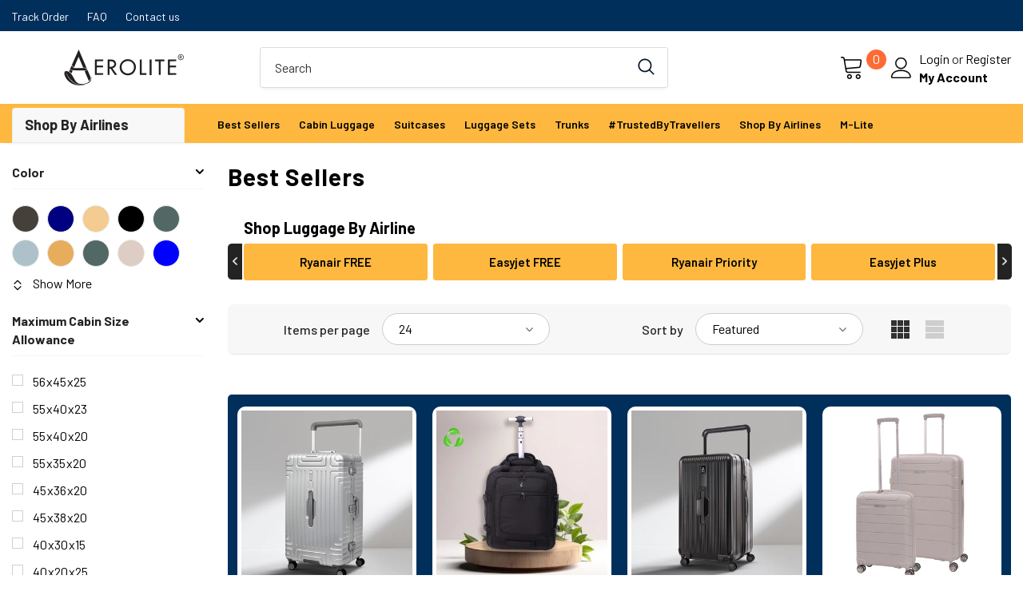

--- FILE ---
content_type: text/css
request_url: https://aeroliteluggage.co.uk/cdn/shop/t/112/assets/owl.carousel.css?v=90254259763920008881768555397
body_size: 425
content:
.owl-carousel .animated{-webkit-animation-duration:1s;animation-duration:1s;-webkit-animation-fill-mode:both;animation-fill-mode:both}.owl-carousel .owl-animated-in{z-index:0}.owl-carousel .owl-animated-out{z-index:1}.owl-carousel .fadeOut{-webkit-animation-name:fadeOut;animation-name:fadeOut}@-webkit-keyframes fadeOut{0%{opacity:1}to{opacity:0}}@keyframes fadeOut{0%{opacity:1}to{opacity:0}}.owl-height{-webkit-transition:height .5s ease-in-out;-moz-transition:height .5s ease-in-out;-ms-transition:height .5s ease-in-out;-o-transition:height .5s ease-in-out;transition:height .5s ease-in-out}.owl-carousel{display:none;width:100%;-webkit-tap-highlight-color:transparent;position:relative;z-index:1}.owl-carousel .owl-stage{position:relative;-ms-touch-action:pan-Y}.owl-carousel .owl-stage:after{content:".";display:block;clear:both;visibility:hidden;line-height:0;height:0}.owl-carousel .owl-stage-outer{position:relative;overflow:hidden;-webkit-transform:translate3d(0,0,0)}.owl-carousel .owl-controls .owl-nav .owl-prev,.owl-carousel .owl-controls .owl-nav .owl-next,.owl-carousel .owl-controls .owl-dot{cursor:pointer;cursor:hand;-webkit-user-select:none;-khtml-user-select:none;-moz-user-select:none;-ms-user-select:none;user-select:none}.owl-carousel.owl-loaded{display:block}.owl-carousel.owl-loading{opacity:0;display:block}.owl-carousel.owl-hidden{opacity:0}.owl-carousel .owl-refresh .owl-item{display:none}.owl-carousel .owl-item{position:relative;min-height:1px;float:left;-webkit-backface-visibility:hidden;-webkit-tap-highlight-color:transparent;-webkit-touch-callout:none;-webkit-user-select:none;-moz-user-select:none;-ms-user-select:none;user-select:none}.owl-carousel .owl-item img{max-width:100%;min-width:0%;-webkit-transform-style:preserve-3d}.owl-carousel.owl-text-select-on .owl-item{-webkit-user-select:auto;-moz-user-select:auto;-ms-user-select:auto;user-select:auto}.owl-carousel .owl-grab{cursor:move;cursor:-webkit-grab;cursor:-o-grab;cursor:-ms-grab;cursor:grab}.owl-carousel.owl-rtl{direction:rtl}.owl-carousel.owl-rtl .owl-item{float:right}.no-js .owl-carousel{display:block}.owl-carousel .owl-item .owl-lazy{opacity:0;-webkit-transition:opacity .4s ease;-moz-transition:opacity .4s ease;-ms-transition:opacity .4s ease;-o-transition:opacity .4s ease;transition:opacity .4s ease}.owl-carousel .owl-item img{transform-style:preserve-3d}.owl-carousel .owl-video-wrapper{position:relative;height:100%;background:#000}.owl-carousel .owl-video-play-icon{position:absolute;height:80px;width:80px;left:50%;top:50%;margin-left:-40px;margin-top:-40px;cursor:pointer;z-index:1;-webkit-backface-visibility:hidden;-webkit-transition:scale .1s ease;-moz-transition:scale .1s ease;-ms-transition:scale .1s ease;-o-transition:scale .1s ease;transition:scale .1s ease}.owl-carousel .owl-video-play-icon:hover{-webkit-transition:scale(1.3,1.3);-moz-transition:scale(1.3,1.3);-ms-transition:scale(1.3,1.3);-o-transition:scale(1.3,1.3);transition:scale(1.3,1.3)}.owl-carousel .owl-video-playing .owl-video-tn,.owl-carousel .owl-video-playing .owl-video-play-icon{display:none}.owl-carousel .owl-video-tn{opacity:0;height:100%;background-position:center center;background-repeat:no-repeat;-webkit-background-size:contain;-moz-background-size:contain;-o-background-size:contain;background-size:contain;-webkit-transition:opacity .4s ease;-moz-transition:opacity .4s ease;-ms-transition:opacity .4s ease;-o-transition:opacity .4s ease;transition:opacity .4s ease}.owl-carousel .owl-video-frame{position:relative;z-index:1}.owl-nav{margin-left:0;margin-top:15px}.owner a{color:#fff}.owner a:hover{text-decoration:underline}.owl-nav{display:none}.owl-dots{text-align:center;margin-top:20px}.owl-dot{border:3px solid #e89a24;transition:all .3s ease-in-out;position:relative;display:inline-block;vertical-align:top;width:1.5rem;height:1.5rem;margin:0 .5rem;border-radius:50%;cursor:pointer;color:#000}.owl-dot.active,.owl-carousel2 .owl-dot:hover{background-color:#e89a24}.owl-dots{display:none!important}.owl-prev{background:#232323 url(https://cdn.shopify.com/s/files/1/0501/0515/5749/files/left-arrow.png) no-repeat 12px 24px;text-indent:-9999px;padding:0 8px 0 10px;margin-left:0;display:inline-block;webkit-transition:all .5s ease;-moz-transition:all .5s ease;-o-transition:all .5s ease;transition:all .5s ease;margin-right:10px;top:0;position:absolute;height:45px;width:40px;left:-9px;border-radius:5px 0 0 5px;background-size:15px}.owl-next{background:#232323 url(https://cdn.shopify.com/s/files/1/0501/0515/5749/files/right-arrow.png) no-repeat 12px 24px;text-indent:-9999px;padding:0 8px 0 10px;margin-left:0;display:inline-block;webkit-transition:all .5s ease;-moz-transition:all .5s ease;-o-transition:all .5s ease;transition:all .5s ease;margin-right:10px;top:0;position:absolute;height:45px;width:40px;right:-18px;border-radius:0 5px 5px 0;background-size:15px}.owl-stage-outer{width:100%;margin:0 auto}.owl-prev{background:#232323 url(https://cdn.shopify.com/s/files/1/0501/0515/5749/files/left-arrow.png) no-repeat 4px 17px;width:10px;background-size:10px;display:block!important;left:-20px}.owl-next{background:#232323 url(https://cdn.shopify.com/s/files/1/0501/0515/5749/files/right-arrow.png) no-repeat 4px 17px;width:10px;background-size:10px;display:block!important;right:-31px}.owl-nav{display:block!important}@media (max-width:768px){.owl-stage-outer{width:99%}.owl-prev{left:-16px}.owl-next{right:-26px}}@media (max-width:500px){.owl-prev{background:#232323 url(https://cdn.shopify.com/s/files/1/0501/0515/5749/files/left-arrow.png) no-repeat 4px 17px;width:10px;background-size:10px;display:block!important;left:-8px;border-right:2px solid #fff}.owl-next{background:#232323 url(https://cdn.shopify.com/s/files/1/0501/0515/5749/files/right-arrow.png) no-repeat 4px 17px;width:10px;background-size:10px;display:block!important;right:-18px;border-left:2px solid #fff}.owl-nav{display:block!important}}
/*# sourceMappingURL=/cdn/shop/t/112/assets/owl.carousel.css.map?v=90254259763920008881768555397 */


--- FILE ---
content_type: text/css
request_url: https://aeroliteluggage.co.uk/cdn/shop/t/112/assets/theme-bfcm.css?v=94285885872169967051768628164
body_size: 1548
content:
:root{--primary-black: #000000;--accent-red: #FF0000;--accent-gold: #FFD700;--white: #FFFFFF;--gray-light: #F5F5F5;--gray-medium: #CCCCCC;--gray-dark: #333333;--gradient-primary: linear-gradient(135deg, #feb83f 0%, #feb83f 100%);--gradient-dark: linear-gradient(135deg, #1a1a1a 0%, #000000 100%);--spacing-xs: .5rem;--spacing-sm: 1rem;--spacing-md: 2rem;--spacing-lg: 3rem;--spacing-xl: 4rem;--font-primary: "Inter", sans-serif}#shopify-section-custom_liquid_Qhh3kh{position:relative;display:flex;align-items:center;justify-content:center;background-image:url(/cdn/shop/files/aerolite-banner-2026-lifestyle.jpg?v=1768627582);background-size:cover;background-position:center;text-align:center;color:#fff;overflow:hidden}.bfcm-hero .hero-overlay{position:absolute;top:0;left:0;right:0;bottom:0;background:linear-gradient(135deg,#00000080,#ff00004d)}.snowfall .snowfall-big,.snowfall .snowfall-small{position:absolute;top:0;left:-50%;width:200%;height:100%;pointer-events:none}.snowfall .snowfall-big{z-index:3;background-size:40rem 40rem;background-image:url(/cdn/shop/files/falling-snow1.png?v=1764852200);-webkit-animation:snow-sreg0q1 18s linear infinite;animation:snow-sreg0q1 18s linear infinite}.snowfall .snowfall-small{z-index:2;background-size:20rem 20rem;background-image:url(/cdn/shop/files/falling-snow2.png?v=1764852200);-webkit-animation:snow-sreg0q1 28s linear infinite;animation:snow-sreg0q1 28s linear infinite}@keyframes snow-sreg0q1{0%{background-position-x:0;background-position-y:0}50%{background-position-y:40rem}to{background-position-x:40rem;background-position-y:80rem}}#shopify-section-custom_liquid_Qhh3kh .bfcm-hero{padding-top:100px;padding-bottom:90px}.bfcm-hero .hero-content{position:relative;animation:fadeInUp 1s ease-out}@keyframes fadeInUp{0%{opacity:0;transform:translateY(30px)}to{opacity:1;transform:translateY(0)}}.bfcm-hero .hero-title{font-size:70px;font-weight:900;line-height:1.1;margin-bottom:1rem;text-transform:uppercase;letter-spacing:-2px}.bfcm-hero .hero-title .highlight{color:#feb83f;display:block;font-size:60px}.bfcm-hero .hero-subtitle{font-size:30px;font-weight:500;margin-bottom:1rem;opacity:1;color:#fff;max-width:700px;margin-left:auto;margin-right:auto}.bfcm-hero .hero-stats{display:flex;justify-content:center;align-items:center;gap:2rem;margin:2rem 0 1rem;flex-wrap:wrap}.bfcm-hero .stat-box{text-align:center}.bfcm-hero .stat-number{font-size:clamp(1.5rem,4vw,2.5rem);font-weight:900;color:var(--accent-gold);margin-bottom:var(--spacing-xs)}.bfcm-hero .stat-label{font-size:.9rem;font-weight:600;letter-spacing:2px;text-transform:uppercase;opacity:.8}.bfcm-hero .stat-divider{width:2px;height:60px;background:#ffffff4d}.bfcm-hero .cta-button,.bfcm-footer .cta-button{display:inline-flex;align-items:center;gap:var(--spacing-sm);padding:10px 20px;font-size:1.1rem;font-weight:700;text-decoration:none;border-radius:50px;transition:all .3s ease;text-transform:uppercase;letter-spacing:1px;position:relative;overflow:hidden}.bfcm-hero .cta-primary,.bfcm-footer .cta-primary{background:#feb83f;color:#111}.bfcm-hero .cta-primary:hover,.bfcm-footer .cta-primary:hover{transform:translateY(-3px);box-shadow:0 15px 40px #f009}.bfcm-hero .cta-primary:before,.bfcm-footer .cta-primary:before{content:"";position:absolute;top:0;left:-100%;width:100%;height:100%;background:linear-gradient(90deg,transparent,rgba(255,255,255,.3),transparent);transition:left .5s}.bfcm-hero .cta-primary:hover:before,.bfcm-footer .cta-primary:hover:before{left:100%}.bfcm-hero .hero-notice{margin-top:1rem;font-size:1.5rem;font-weight:600;color:gold;animation:blink 2s ease-in-out infinite;margin-bottom:17px}@keyframes blink{0%,to{opacity:1}50%{opacity:.7}}.bfcm-hero .hero-notice i{margin-right:var(--spacing-xs)}#shopify-section-custom_liquid_RNnnjk{background:#002f5c;color:#fff;padding:30px 0 20px}.home-airlines .cus-filter-buttons a{font-size:19px;line-height:27px}.home-airlines .cus-filter-buttons a span{font-size:16px;position:relative;animation:flashing-color .3s infinite alternate;background:#fff;padding:3px 5px;border-radius:4px}.home-airlines .cus-filter-buttons a span:before,.home-airlines .cus-filter-buttons a span:after{position:absolute;content:"";background:#fff;width:15px;height:2px;top:13px;left:-15px}.home-airlines .cus-filter-buttons a span:after{right:-15px;left:auto}@keyframes flashing-color{0%{color:#000}to{color:#f90909}}.home-airlines .cus-filter-buttons a:hover{border-color:#f90909;background:#f90909;color:#fff}#shopify-section-custom_liquid_i64cqN .features-hallow .features-grid{grid-template-columns:repeat(3,1fr)}#shopify-section-custom_liquid_i64cqN .features-hallow .feature-card{background:#f7f7f7}#shopify-section-custom_liquid_i64cqN{padding:0 0 20px;background:#002f5c}#shopify-section-custom_liquid_i64cqN .features-hallow .feature-icon{font-size:2.5rem;margin-bottom:1rem;border-radius:50%;background:#0b1052;margin:0 auto 20px;width:80px;height:80px;display:flex;align-items:center;justify-content:center;max-width:80px;color:#fff}#shopify-section-custom_liquid_i64cqN .features-hallow .feature-icon img{padding:0;max-width:40px}#shopify-section-home_custom_sub_banner_collection_eFNkRz{margin-top:0!important;margin-bottom:0!important}#shopify-section-custom_liquid_QHrGaj{background:#05523e;padding:14px 0 20px;margin-bottom:0}.urgency-text{text-align:center;color:#fff}.urgency-text h2{margin-bottom:10px}.urgency-text p{font-size:18px}.urgency-stats{display:grid;grid-template-columns:repeat(3,1fr);gap:3rem;margin-top:1.5rem}.urgency-stat{text-align:center;padding:2rem;background:#ffffff0d;border-radius:15px;border:2px solid rgba(255,255,255,.1)}.urgency-stat:nth-child(2){background:#0000001c}.urgency-stat-number{font-size:2.5rem;font-weight:900;color:#fff;margin-bottom:20px}.urgency-stat-label{font-size:18px;text-transform:uppercase;letter-spacing:1px;opacity:1;color:#fff}.countdown_hero{max-width:400px;display:flex;align-items:center;justify-content:center;gap:16px;margin:0 auto 25px}.countdown-item{display:flex;flex-direction:column;align-items:center;background:#ffffff1a;-webkit-backdrop-filter:blur(10px);backdrop-filter:blur(10px);border:1px solid rgba(255,255,255,.2);padding:16px 20px;border-radius:12px;min-width:90px;min-height:100px}.countdown-value{font-size:42px;font-weight:900;color:var(--color-white);line-height:1;text-shadow:0 2px 10px rgb(0 0 0 / 50%)}.countdown-unit{font-size:12px;font-weight:600;color:#ffffffb3;text-transform:uppercase;letter-spacing:1px;margin-top:8px}#shopify-section-custom_liquid_yJ4EwR{padding:15px 0 25px;background:#111;color:#fff;text-align:center}.bfcm-footer-title{font-size:45px;font-weight:900;margin-bottom:10px}.bfcm-footer-subtitle{font-size:1.5rem;font-weight:300;margin-bottom:15px}.bfcm-footer-notice{font-size:1.5rem;font-weight:300;margin-bottom:20px!important;color:gold}.airlines-offer-title{font-size:30px!important;text-align:center;margin-bottom:15px!important}#shopify-section-custom_liquid_RNnnjk .owl-prev,#shopify-section-custom_liquid_RNnnjk .owl-next{top:14px!important;border:none}#shopify-section-165752040376295661{background:#feb83f}#shopify-section-165752040376295661 .inner-top{padding:10px;border-radius:10px}#shopify-section-165752040376295661 .widget-title .box-title:before,#shopify-section-165752040376295661 .hide-mob,#shopify-section-165752040376295661 .widget-title{display:none!important}#shopify-section-custom_liquid_j4ngXP{background:#feb83f;padding-top:30px;padding-bottom:10px}.bfcm-collec-title{text-align:center}.bfcm-collec-title h3{margin:0;display:inline-block;background:#fff;padding:10px 15px;border-radius:4px;font-size:26px!important;text-transform:uppercase}#shopify-section-16575216864851d4a9{margin-top:15px}#featured-products-16575216864851d4a9 .widget-title .box-title .title{background-color:#000;color:#fff;padding:5px 10px}#shopify-section-165752040376295661 .hide-pc{display:block}#shopify-section-165752040376295661 .home-cate-link{max-width:300px;margin:10px auto 5px;float:none}#christmas-deals-aerolite-luggage .why-pd-section{padding:0 0 30px}@media (max-width:767px){.bfcm-hero .hero-title{font-size:50px;line-height:1.1;margin-bottom:.5rem;letter-spacing:0px}.bfcm-hero .hero-subtitle{font-size:24px;line-height:1.3;margin-bottom:10px}.bfcm-hero .hero-stats{gap:1rem;margin:.5rem 0 1rem}.countdown_hero{gap:5px;margin:0 auto 15px}.countdown-item{padding:10px 5px;min-width:65px;min-height:70px;font-size:15px}.countdown-value{font-size:30px}.bfcm-hero .cta-button,.bfcm-footer .cta-button{padding:10px 15px;font-size:16px;letter-spacing:0}.features-hallow .feature-card{padding:10px}#shopify-section-custom_liquid_i64cqN .features-hallow .feature-icon{font-size:1.7rem;margin-bottom:.5rem;width:60px;height:60px;max-width:60px}#shopify-section-custom_liquid_i64cqN .features-hallow .feature-icon img{padding:0;max-width:30px}#shopify-section-custom_liquid_i64cqN .features-hallow .feature-card p{display:none}.urgency-stats{gap:10px;margin-top:.8rem}.urgency-stat{padding:10px}.urgency-stat-number{font-size:1.5rem;margin-bottom:10px}.urgency-stat-label{font-size:16px;text-transform:unset;letter-spacing:0}.urgency-text h2{font-size:27px}.urgency-text p{font-size:15px}.bfcm-footer-title{font-size:35px;margin-bottom:8px}.bfcm-footer-subtitle{font-size:1.3rem;font-weight:300;margin-bottom:9px}.bfcm-footer-notice{font-size:1.2rem;margin-bottom:15px!important}#shopify-section-home_featured_products_yVx36p{margin-bottom:10px}#shopify-section-custom_liquid_i64cqN .features-hallow .features-grid{gap:10px}#shopify-section-custom_liquid_RNnnjk{padding:30px 0 1px}#shopify-section-custom_liquid_i64cqN .features-hallow .feature-card h3{color:#222;font-size:1rem;margin-bottom:0;line-height:1rem;font-weight:600}.features-hallow .feature-card p{line-height:1.5;font-size:16px}.home-airlines .cus-filter-buttons a{font-size:15px}.home-airlines .cus-filter-buttons a span{font-size:13px}.home-airlines .cus-filter-buttons a span:before,.home-airlines .cus-filter-buttons a span:after{top:11px}.airlines-offer-title{font-size:25px!important;margin-bottom:10px!important}.hallo-collection-title .section-subtitle{font-size:1rem;margin-bottom:5px}.features-hallow .section-text{font-size:16px;margin-bottom:10px}}
/*# sourceMappingURL=/cdn/shop/t/112/assets/theme-bfcm.css.map?v=94285885872169967051768628164 */


--- FILE ---
content_type: image/svg+xml
request_url: https://sprout-app.thegoodapi.com/app/badges/tree_count?shop=aeroliteluggage.myshopify.com&locale=en&cdn_key=2dca508b-7adc-4d7b-a366-057cb1bb6b0f
body_size: -380
content:
<div class="spt-impact-banner-background">
  <div class="spt-impact-banner-overlay">
    <div class="spt-impact-banner-content">
      <div class="spt-impact-banner-heading">Our Environmental Impact</div>
      <div class="spt-impact-banner-details">
        <span class="spt-impact-banner-total">1703</span><br />
        <span class="spt-impact-banner-subtext"> trees
 planted</span>
      </div>
          </div>
  </div>
</div>


--- FILE ---
content_type: text/plain; charset=utf-8
request_url: https://sprout-app.thegoodapi.com/app/assets/cdn_key?shop_name=aeroliteluggage.myshopify.com
body_size: -517
content:
2dca508b-7adc-4d7b-a366-057cb1bb6b0f

--- FILE ---
content_type: application/javascript
request_url: https://rto-study.oss-us-west-1.aliyuncs.com/trackify/2023-09-07/87f68412-d76c-451d-995f-f0782d2bbf02.aeroliteluggage.js?shop=aeroliteluggage.myshopify.com
body_size: 932
content:
(function () {window.omnitrackInit||(function(d) {var h=d.getElementsByTagName('head')[0]; var c=d.createElement('script');c.async=true;c.type='text/javascript';c.charset='utf-8';c.src='https://rto-study.oss-us-west-1.aliyuncs.com/scripts/omnitrack-lately.js';h.appendChild(c);c.onload=function(){window.omnitrackInit([{"apiUrl":"https://omnitrack-event-api.rto.ai","delayExecTime":null,"enableCapi":1,"includeShoppingCharges":0,"eventList":"PageView,ViewCategory,ViewContent,AddToCart,ViewCart,InitiateCheckout,Purchase,UTMtagging,CustomAdvanceMatching","pixelId":"1572383253209287","platform":"Facebook Pixel","targetAreaContext":null,"targetAreaType":"Entire Store","purchaseCovert":false,"purchaseCovertName":"purchase","uploadProductPricePercentage":"100","uploadProductPrice":true,"eventBuilder":[],"integratePrivy":null,"channelSetting":{},"webPixelId":"gid://shopify/WebPixel/27590882","userModule":[]}]);}})(document);})();

--- FILE ---
content_type: text/plain; charset=utf-8
request_url: https://sprout-app.thegoodapi.com/app/assets/cdn_key?shop_name=aeroliteluggage.myshopify.com
body_size: -544
content:
2dca508b-7adc-4d7b-a366-057cb1bb6b0f

--- FILE ---
content_type: text/javascript
request_url: https://cdn-bundler.nice-team.net/app/js/bundler-script.js?shop=aeroliteluggage.myshopify.com&1769146390c
body_size: 83870
content:
void 0!==window.bundlerLoaded2&&null!==document.getElementById("bndlr-loaded")||function(){var t,e,i,n="Your bundle:",a="true",r="apply_with_discount_codes",o="false",d="Quantity",l="Add {{missing_items_count}} more item(s) to get up to {{discount_value}} OFF!",s="false",c="false",u="true",p="false",m="Out of stock",_="true",f="false",g="false",b="false",h="false",v="false",y="false",w="true";try{window.bundlerLoaded2=!0;var x=document.createElement("div");x.id="bndlr-loaded",x.style.cssText="display:none;",null!==document.body&&document.body.appendChild(x)}catch(t){console.error(t)}try{var k=function(t){"function"==typeof window.requestIdleCallback?window.requestIdleCallback(t):t()},q=[],P=function(t,e,i){void 0!==q[t]&&clearTimeout(q[t]),q[t]=setTimeout(e,i)},S={},C=function(t){var e={_canUseConsole:function(){return!0},log:function(){this._canUseConsole()&&window.console.log.apply(null,arguments)},warn:function(){this._canUseConsole()&&window.console.warn.apply(null,arguments)},info:function(){this._canUseConsole()&&window.console.info.apply(null,arguments)},error:function(){this._canUseConsole()&&window.console.error.apply(null,arguments)}},i={maxAge:3e5,key:"bndlr_data_",cache:{},save:function(t,e){try{var i={};try{var n=localStorage.getItem(this.getKey());n=JSON.parse(n)}catch(t){console.log("no data yet")}"object"==typeof n&&null!==n&&(i=n),i[t]={data:e,time:(new Date).getTime()},i=JSON.stringify(i),localStorage.setItem(this.getKey(),i),this.cache[t]=i[t]}catch(t){console.log("Error when saving data",t)}},get:function(t,e){void 0===e&&(e=this.maxAge);try{if(void 0!==this.cache[t])var i=this.cache[t];else{i=localStorage.getItem(this.getKey());i=JSON.parse(i)}return void 0!==i[t]&&"undefined"!==i[t].time&&(!(i[t].time<(new Date).getTime()-this.maxAge)&&JSON.parse(JSON.stringify(i[t].data)))}catch(t){return!1}return!1},getKey:function(){var t=this.key,e="";"undefined"!=typeof Shopify&&Shopify.hasOwnProperty("currency")&&Shopify.currency.hasOwnProperty("active")&&(e=Shopify.currency.active),t+=e;var i="";"undefined"!=typeof Shopify&&Shopify.hasOwnProperty("country")&&"string"==typeof Shopify.country&&(i=Shopify.country),t+=i;var n="";return"undefined"!=typeof Shopify&&Shopify.hasOwnProperty("locale")&&"string"==typeof Shopify.locale&&(n=Shopify.locale),t+=n}},x={cache:{},promises:{},getCustomerTags:function(t){void 0===t&&(t=!1);var e=null;if("undefined"!=typeof BndlrScriptAppended&&!0===BndlrScriptAppended&&(e="undefined"!=typeof BndlrCustomerTags&&BndlrCustomerTags.length>0?BndlrCustomerTags:[]),null===e&&(tagsFromStorage=i.get("customer_tags",18e5),!1!==tagsFromStorage&&(e=tagsFromStorage)),i.save("customer_tags",e),null===e&&!0===t)x.getCustomerTagsFromEndpoint().done((function(t){e=void 0!==t.tags&&null!==t.tags?t.tags:[],i.save("customer_tags",e)}));return e},getCustomerTagsFromEndpoint:function(){var e=C.getRootUrl(!0)+"a/bundles/customer.json";if(void 0!==x.cache[e]&&void 0!==x.cache[e])return t.Deferred().resolve(JSON.parse(JSON.stringify(q.cache[e]))).promise();if(void 0!==x.promises[e]&&void 0!==x.promises[e].readyState&&x.promises[e].readyState<4)return x.promises[e];var i=t.ajax({url:e,dataType:"json"}).done((function(t){x.cache[e]=JSON.parse(JSON.stringify(t))}));return x.promises[e]=i,i}},q={cartCache:{},promises:{},updateNote:function(e){return t.ajax({url:C.getRootUrl(!0)+"cart/update.js",dataType:"json",data:{note:e}})},get:function(e,i){if(!U){void 0===i&&(i=!0),void 0===e&&(e="default");var n="cart.js";if("proxy"==e)n="a/bundles/cart/cart.json";void 0!==window.Shopify&&"string"==typeof window.Shopify.country&&window.Shopify.country;var a=C.getRootUrl(!0)+n+"?currency="+at.getDefaultCurrency()+"&bundler-cart-call";if(i){var r=Date.now();if(r=Math.round(r/1500),void 0!==q.cartCache[a]&&void 0!==q.cartCache[a][r])return t.Deferred().resolve(JSON.parse(JSON.stringify(q.cartCache[a][r]))).promise()}if(i&&void 0!==q.promises[a]&&void 0!==q.promises[a].readyState&&q.promises[a].readyState<4)return q.promises[a];var o=t.ajax({url:a,dataType:"json"}).done((function(t){var e=Date.now();e=Math.round(e/1500),void 0===q.cartCache[a]&&(q.cartCache[a]={}),q.cartCache[a][e]=JSON.parse(JSON.stringify(t))})).done((function(t){q.modifyCartData(t)}));return q.promises[a]=o,o}},modifyCartData:function(t){void 0!==et.modify_cart_data&&et.modify_cart_data.trigger(t)},removeUnusedProductProperties:function(t){for(var e=["description","published_at","created_at","compare_at_price","compare_at_price_max","compare_at_price_min","compare_at_price_varies","price","price_max","price_min","price_varies","tags","type","url"],i=["barcode","requires_shipping","sku","taxable","weight"],n=0;n<e.length;n++)void 0!==t[e[n]]&&delete t[e[n]];for(n=0;n<t.variants.length;n++)for(var a=0;a<i.length;a++)void 0!==t.variants[n][i[a]]&&delete t.variants[n][i[a]];return t},modifyProductStructure:function(t){return void 0!==et.modify_product_structure&&(t=et.modify_product_structure.trigger(t)),t},getProductData:function(e,n){var a=i.get(n);if(U){var r=window.preview_bundle.products;for(var o in r)if(r.hasOwnProperty(o)){var d=r[o];d.handle===n&&(a=d)}}if(!1===a){var l="";void 0!==window.Shopify&&"string"==typeof window.Shopify.country&&(l=window.Shopify.country);var s=e+"products/"+n+".js?currency="+at.getDefaultCurrency()+"&country="+l,c=t.ajax({url:s,dataType:"json"});return c.done((function(t){t=q.removeUnusedProductProperties(t),t=q.modifyProductStructure(t),i.save(n,t)})),c}return t.Deferred().resolve(a).promise()},getProductDataJSON:function(e,i){var n=e+"products/"+i;return t.ajax({url:n,contentType:"application/json",dataType:"json"})},getProductDataViaProxy:function(e,n,a,r){var o=i.get(a);if(U){var d=window.preview_bundle.products;for(var l in d)if(d.hasOwnProperty(l)){var s=d[l];s.handle==a&&(o=s)}}if(!1===o){var c="";void 0!==window.Shopify&&"string"==typeof window.Shopify.locale&&(c=window.Shopify.locale);var u="";void 0!==window.Shopify&&"string"==typeof window.Shopify.country&&(u=window.Shopify.country);var p=e+"a/bundles/products/product.js?id="+n+"&cur="+at.getDefaultCurrency()+"&locale="+c+"&with-selling-plans&country="+u;return U&&(p="https://bundler.nice-team.net/app/api/get-product.php?id="+n+"&cur="+at.getDefaultCurrency()+"&locale="+c+"&shop=aeroliteluggage.myshopify.com"),t.ajax({url:p,contentType:"application/json",dataType:"json"}).done((function(t){if(void 0===t||0===t.length){var e="Bundler: Can't get product data: "+C.getRootUrl(!0)+"products/"+a+".<br />To show the bundle widget, just make sure that the product is active in your online shop.";console.warn(e),"function"==typeof r&&r()}else t=q.removeUnusedProductProperties(t),t=q.modifyProductStructure(t),i.save(t.handle,t)}))}return t.Deferred().resolve(o).promise()},addToCart:function(e,i,n,a){var r=e+"cart/add.js?bundler-cart-call";return t.ajax({url:r,data:{id:i,quantity:n,properties:a},type:"POST",dataType:"json"})},addMultipleItemsToCart:function(e,i){for(var n=e+"cart/add.js?bundler-cart-call",a={},r=0;r<i.length;r++){void 0===a[o=JSON.stringify(i[r])]?(a[o]=JSON.parse(JSON.stringify(i[r])),a[o].quantity=1*a[o].quantity):a[o].quantity+=1*i[r].quantity}i=[];for(var o in a)a.hasOwnProperty(o)&&i.push(a[o]);return t.ajax({url:n,data:{items:i},type:"POST",dataType:"json"})},updateCart:function(){if(this.get().done((function(i){try{var n=i.item_count;if(t('[data-cart-item-count]:not([id="cart-drawer"])').html(n),t(".header__cart-count").html(n),t(".site-header__cart-count span[data-cart-count]").html(n),t("#CartCount [data-cart-count]").length>0?t("#CartCount [data-cart-count]").html(n):t("#CartCount").length>0&&t("#CartCount").html(t("#CartCount").html().replace(/(\d+)/,i.item_count)),t("#CartCount.hide").length>0&&t("#CartCount.hide").removeClass("hide"),t("#site-cart-handle .count-holder .count").length>0&&t("#site-cart-handle .count-holder .count").html(t("#site-cart-handle .count-holder .count").html().replace(/(\d+)/,i.item_count)),t("#minicart .count.cart-target").length>0&&t("#minicart .count.cart-target").html(t("#minicart .count.cart-target").html().replace(/(\d+)/,i.item_count)),t("#sidebar #meta .count").length>0&&t("#sidebar #meta .count").html(t("#sidebar #meta .count").html().replace(/(\d+)/,i.item_count)),t(".site-header__cart .site-header__cart-indicator").length>0&&(t(".site-header__cart .site-header__cart-indicator").html(t(".site-header__cart .site-header__cart-indicator").html().replace(/(\d+)/,i.item_count)),i.item_count>0&&t(".site-header__cart .site-header__cart-indicator").removeClass("hide")),t(".cart-count").length>0&&t(".cart-count").html(t(".cart-count").html().replace(/(\d+)/,i.item_count)),t(".cartCount[data-cart-count]").length>0&&t(".cartCount[data-cart-count]").html(t(".cartCount[data-cart-count]").html().replace(/(\d+)/,i.item_count)),t("[data-js-cart-count-desktop]").length>0&&(t("[data-js-cart-count-desktop]").html(i.item_count),t("[data-js-cart-count-desktop]").attr("data-js-cart-count-desktop",i.item_count)),t("[data-cart-count]").length>0&&t("[data-cart-count]").attr("data-cart-count",i.item_count),t("[data-header-cart-count]").length>0&&t("[data-header-cart-count]").attr("data-header-cart-count",i.item_count).addClass("visible"),t(".site-header__cart-toggle .site-header__cart-indicator").length>0&&t(".site-header__cart-toggle .site-header__cart-indicator").html(i.item_count),t(".cart-item-count-header").length>0){var a=t(".cart-item-count-header").first();!0===a.hasClass("cart-item-count-header--total")?a.find(".money").length&&(a=a.find(".money").first()).html(at.formatPrice(i.items_subtotal_price)):a.html(a.html().replace(/(\d+)/,i.item_count))}if("function"==typeof refreshCart&&refreshCart(i),"undefined"!=typeof slate&&void 0!==slate.cart&&"function"==typeof slate.cart.updateCart&&slate.cart.updateCart(),"undefined"!=typeof ajaxCart&&"function"==typeof ajaxCart.load&&ajaxCart.load(),t(".mega-nav-count.nav-main-cart-amount.count-items").length>0&&(t(".mega-nav-count.nav-main-cart-amount.count-items").html(t(".mega-nav-count.nav-main-cart-amount.count-items").html().replace(/(\d+)/,i.item_count)),t(".mega-nav-count.nav-main-cart-amount.count-items.hidden").removeClass("hidden")),t("#cart-icon-bubble").length>0){var r='#cart-icon-bubble .cart-count-bubble span[aria-hidden="true"]';t(r).length>0?t(r).html(t(r).html().replace(/(\d+)/,i.item_count)):t("#cart-icon-bubble").append('<div class="cart-count-bubble"><span aria-hidden="true">'+i.item_count+"</span></div>")}"undefined"!=typeof Shopify&&void 0!==Shopify.updateQuickCart&&Shopify.updateQuickCart(i),"undefined"!=typeof bcActionList&&"function"==typeof bcActionList.atcBuildMiniCartSlideTemplate&&(bcActionList.atcBuildMiniCartSlideTemplate(i),"function"==typeof openMiniCart&&openMiniCart()),t(".custom-cart-eye-txt").length>0&&t(".custom-cart-eye-txt").html(t(".custom-cart-eye-txt").html().replace(/(\d+)/,i.item_count)),t(".cart_count").length>0&&t(".cart_count").each((function(e,n){t(n).html(t(n).html().replace(/(\d+)/,i.item_count))})),t(".cart-count-bubble [data-cart-count]").length>0&&t(".cart-count-bubble [data-cart-count]").html(t(".cart-count-bubble [data-cart-count]").html().replace(/(\d+)/,i.item_count)),t(".cart-count-bubble span.visually-hidden").length>0&&t(".cart-count-bubble span.visually-hidden").html(t(".cart-count-bubble span.visually-hidden").html().replace(/(\d+)/,i.item_count)),t(".header-cart-count .cart_count_val").length>0&&(t(".header-cart-count .cart_count_val").html(i.item_count),t(".header-cart-count").removeClass("empty_cart_count")),"undefined"!=typeof Shopify&&void 0!==Shopify.updateCartInfo&&t(".top-cart-holder .cart-target form .cart-info .cart-content").length>0&&Shopify.updateCartInfo(i,".top-cart-holder .cart-target form .cart-info .cart-content"),t("#CartCount").length>0&&i.item_count>0&&t("#CartCount").removeClass("hidden");var o,d=new CustomEvent("wetheme-toggle-right-drawer",{detail:{type:"cart",forceOpen:void 0,params:{cart:i}}});document.documentElement.dispatchEvent(d),void 0!==window.vndHlp&&"function"==typeof window.vndHlp.refreshCart&&window.vndHlp.refreshCart(i);try{if("function"==typeof window.renderCart)if(window.renderCart(i),i.items.length>0)t(".mini-cart.is-empty").removeClass("is-empty")}catch(t){}try{void 0!==window.SATCB&&void 0!==window.SATCB.Helpers&&"function"==typeof window.SATCB.Helpers.openCartSlider&&window.SATCB.Helpers.openCartSlider()}catch(t){}try{document.dispatchEvent(new CustomEvent("theme:cart:change",{detail:{cart:i,cartCount:i.item_count},bubbles:!0}))}catch(t){}if(void 0!==window.cartStore&&"function"==typeof window.cartStore.setState&&window.cartStore.setState({justAdded:{},popupActive:!0,item_count:i.item_count,items:i.items,cart:i}),void 0!==window.Shopify&&"function"==typeof window.Shopify.onCartUpdate&&-1===Shopify.onCartUpdate.toString().indexOf("There are now")&&window.Shopify.onCartUpdate(i,!0),"undefined"!=typeof theme&&void 0!==theme.Cart&&"function"==typeof theme.Cart.setCurrentData&&theme.Cart.setCurrentData(i),void 0!==window.halo&&"function"==typeof window.halo.updateSidebarCart){window.halo.updateSidebarCart(i);var l=t("[data-cart-sidebar]");l.length>0&&l[0].click()}if(void 0!==window.Shopify&&void 0!==window.Shopify.theme&&void 0!==window.Shopify.theme.ajaxCart&&"function"==typeof window.Shopify.theme.ajaxCart.updateView&&Shopify.theme.ajaxCart.updateView({cart_url:"/cart"},i),void 0!==window.theme&&void 0!==window.theme.cart&&"function"==typeof window.theme.cart.updateAllHtml)try{window.theme.cart.updateAllHtml(),window.theme.cart.updateTotals(i.items.length),document.querySelector(".header--cart-toggle").click()}catch(t){}if("function"==typeof monster_setCartItems)try{monster_setCartItems(i.items)}catch(t){console.error(t)}try{void 0!==window.refreshCartContents&&window.refreshCartContents(i)}catch(t){}t(".header-actions [data-header-cart-count]").length>0&&t(".header-actions [data-header-cart-count]").html(i.item_count),t(".js-header-group .js-mini-cart-trigger").length>0&&t(".js-header-group .js-mini-cart-trigger")[0].click();try{"function"==typeof renderProduct&&renderProduct(i.items)}catch(t){}(o=t('.header__icon-list [aria-controls="cart-drawer"][href*="/cart"]')).length>0&&o[0].click(),(o=t("a#headerCartStatus")).length>0&&o[0].click(),(o=t('.header__secondary-nav [aria-controls="cart-drawer"][href*="/cart"]')).length>0&&o[0].click(),window.dispatchEvent(new Event("update_cart")),void 0!==et.update_cart&&et.update_cart.trigger(i)}catch(t){e.log(t)}try{if(void 0!==window.theme&&void 0!==window.theme.cart&&void 0!==window.theme.cart.store&&"function"==typeof window.theme.cart.store.getState){var s=window.theme.cart.store.getState();"function"==typeof s.updateNote&&s.updateNote(q.note)}}catch(t){console.log(t)}try{var c=document.querySelector(".minicart__outerbox");if(null!==c&&"function"==typeof window.cartContentUpdate){sectionsToRender=c.dataset.section;fetch(C.getRootUrl(!0)+"cart?sections="+sectionsToRender,{method:"GET",cache:"no-cache",credentials:"same-origin",headers:{"Content-Type":"application/json"}}).then((function(t){try{return t.clone().json().then((function(t){i.sections=t,window.cartContentUpdate(i,c,sectionsToRender)}))}catch(t){console.error(t)}}))}}catch(t){console.error(t)}})),void 0!==window.SLIDECART_UPDATE)try{window.SLIDECART_UPDATE()}catch(t){e.log(t)}if(void 0!==window.SLIDECART_OPEN&&setTimeout((function(){try{window.SLIDECART_OPEN()}catch(t){e.log(t)}}),500),"undefined"!=typeof Shopify&&void 0!==Shopify.theme&&void 0!==Shopify.theme.jsAjaxCart&&"function"==typeof Shopify.theme.jsAjaxCart.updateView&&Shopify.theme.jsAjaxCart.updateView(),"undefined"!=typeof CartJS&&"function"==typeof CartJS.getCart)try{CartJS.getCart()}catch(t){e.log(t)}t(".sp-cart .sp-dropdown-toggle").length&&"undefined"!=typeof Shopify&&"function"==typeof Shopify.getCart&&Shopify.getCart(),t("form.cart-drawer").length>0&&(t(".cart-drawer input").first().trigger("blur"),setTimeout((function(){t(".cart-drawer input").first().trigger("input")}),350));try{null!==(i=document.querySelector("m-cart-drawer"))&&"function"==typeof i.onCartDrawerUpdate&&(i.onCartDrawerUpdate(),"function"==typeof i.open&&i.open())}catch(t){e.log(t)}try{"function"==typeof window.opusOpen&&window.opusOpen()}catch(t){e.log(t)}try{var i;null!==(i=document.querySelector("#CartDrawer"))&&"function"==typeof i.update&&i.update()}catch(t){e.log(t)}if(void 0!==window.EliteCart&&"function"==typeof window.EliteCart.refreshCart)try{EliteCart.refreshCart()}catch(t){}try{document.dispatchEvent(new CustomEvent("theme:update:cart")),setTimeout((function(){document.dispatchEvent(new CustomEvent("theme:open:cart-drawer"))}),500)}catch(t){e.log(t)}try{"function"==typeof window.updateCartDrawer&&window.updateCartDrawer()}catch(t){e.log(t)}try{document.dispatchEvent(new CustomEvent("cart:refresh",{bubbles:!0,detail:{open:!0}}))}catch(t){}try{document.documentElement.dispatchEvent(new CustomEvent("cart:refresh",{bubbles:!0,detail:{open:!0}}))}catch(t){}void 0!==window.HsCartDrawer&&"function"==typeof window.HsCartDrawer.updateSlideCart&&P("hscartdrawer",(function(){try{HsCartDrawer.updateSlideCart()}catch(t){e.log(t)}}),100),"function"==typeof window.HS_SLIDE_CART_UPDATE&&P("hscartdrawer2",(function(){try{window.HS_SLIDE_CART_UPDATE()}catch(t){e.log(t)}}),100),void 0!==window.HS_SLIDE_CART_OPEN&&"function"==typeof window.HS_SLIDE_CART_OPEN&&P("hscartdraweropen",(function(){try{window.HS_SLIDE_CART_OPEN()}catch(t){e.log(t)}}),100),"undefined"!=typeof theme&&void 0!==theme.Cart&&"function"==typeof theme.Cart.updateCart&&theme.Cart.updateCart();try{void 0!==window.cart&&"function"==typeof window.cart.getCart&&window.cart.getCart()}catch(t){}if("function"==typeof window.updateMiniCartContents)try{window.updateMiniCartContents()}catch(t){}if("function"==typeof window.loadEgCartDrawer)try{window.loadEgCartDrawer()}catch(t){}try{document.dispatchEvent(new CustomEvent("cart:build"))}catch(t){}try{document.dispatchEvent(new CustomEvent("obsidian:upsell:refresh")),document.dispatchEvent(new CustomEvent("obsidian:upsell:open"))}catch(t){}var n=document.getElementById("site-cart");if(null!==n)try{n.show()}catch(t){}if(void 0!==window.theme&&"function"==typeof window.theme.updateCartSummaries)try{window.theme.updateCartSummaries()}catch(t){}if(void 0!==window.CD_REFRESHCART)try{window.CD_REFRESHCART()}catch(t){e.log(t)}if(void 0!==window.CD_OPENCART&&setTimeout((function(){try{window.CD_OPENCART()}catch(t){e.log(t)}}),500),"function"==typeof window.buildCart)try{window.buildCart()}catch(t){e.log(t)}if(void 0!==window.PXUTheme&&void 0!==window.PXUTheme.jsAjaxCart&&"function"==typeof window.PXUTheme.jsAjaxCart.updateView)try{window.PXUTheme.jsAjaxCart.updateView()}catch(t){}if(void 0!==window.theme&&"function"==typeof window.theme.addedToCartHandler)try{window.theme.addedToCartHandler({})}catch(t){}if(void 0!==window.Rebuy&&void 0!==window.Rebuy.Cart&&"function"==typeof window.Rebuy.Cart.fetchCart)try{window.Rebuy.Cart.fetchCart()}catch(t){}if(void 0!==window.Alpine&&void 0!==Alpine.store)try{Alpine.store("xMiniCart").reLoad(),Alpine.store("xMiniCart").openCart(),setTimeout((function(){rt.calculateDiscounts()}),1e3)}catch(t){}if(void 0!==window.cart_calling&&"function"==typeof window.cart_calling.updateCart)try{window.cart_calling.updateCart()}catch(t){}try{var a=new Event("tcustomizer-event-cart-change");document.dispatchEvent(a)}catch(t){}try{document.body.dispatchEvent(new CustomEvent("label:modalcart:afteradditem"))}catch(t){}try{document.dispatchEvent(new CustomEvent("dispatch:cart-drawer:refresh",{bubbles:!0})),setTimeout((function(){document.dispatchEvent(new CustomEvent("dispatch:cart-drawer:open"))}),500)}catch(t){}try{void 0!==window.upcartRefreshCart&&window.upcartRefreshCart()}catch(t){}try{void 0!==window.SHTHelper&&"function"==typeof window.SHTHelper.forceUpdateCartStatus&&window.SHTHelper.forceUpdateCartStatus()}catch(t){}try{var r=document.querySelector("cart-items");null!==r&&"function"==typeof r.getCart&&r.getCart()}catch(t){console.error(t)}try{var o=document.querySelector("cart-drawer")||document.querySelector("cart-notification")||document.querySelector("sht-cart-drwr-frm");if(null!==o&&"function"==typeof o.renderContents){var d=o.getSectionsToRender().map((t=>-1!==t.id.indexOf("#")&&"string"==typeof t.section?t.section:t.id));fetch(C.getRootUrl(!0)+"cart?sections="+d.toString(),{method:"GET",cache:"no-cache",credentials:"same-origin",headers:{"Content-Type":"application/json"}}).then((function(t){var e=document.querySelector("cart-drawer.drawer.is-empty");null!==e&&e.classList.remove("is-empty");try{return t.clone().json().then((function(t){try{var e={sections:t};o.renderContents(e);var i=new CustomEvent("bndlr:cart_drawer_mutation",{detail:{message:"Cart drawer mutation occurred"}});window.dispatchEvent(i)}catch(t){console.error(t)}}))}catch(t){console.error(t)}}))}}catch(t){console.error(t)}try{var l=document.querySelector("mini-cart")||document.querySelector("product-form");if(null!==l&&"function"==typeof l.renderContents)d=l.getSectionsToRender().map((t=>t.id)),fetch(C.getRootUrl(!0)+"cart?sections="+d.toString(),{method:"GET",cache:"no-cache",credentials:"same-origin",headers:{"Content-Type":"application/json"}}).then((function(t){try{return t.clone().json().then((function(t){try{var e={sections:t};l.renderContents(e)}catch(t){console.error(t)}}))}catch(t){console.error(t)}}))}catch(t){console.error(t)}}},C={getRootUrl:function(t){void 0===t&&(t=!1);var e="";if(t&&(e=this.getUrlLocale()),!1===this.isShopPage())return"https://aeroliteluggage.myshopify.com/";var i=window.location.origin?window.location.origin+"/":window.location.protocol+"//"+window.location.host+"/";return e.length>0&&(i+=e+"/"),i},isShopPage:function(){return"undefined"!=typeof Shopify&&"aeroliteluggage.myshopify.com"===Shopify.shop},getInvoiceEndpoint:function(t,e){void 0===t&&(t=!1),void 0===e&&(e="");var i=!1;void 0!==window.SealSubs&&"boolean"==typeof window.SealSubs.discounts_apply_on_initial_order&&(i=SealSubs.discounts_apply_on_initial_order);var n="";t&&(n="&extra=true");var a="";return void 0!==window.meta&&void 0!==window.meta.page&&void 0!==window.meta.page.customerId&&(a=window.meta.page.customerId),void 0!==window.ShopifyAnalytics&&void 0!==window.ShopifyAnalytics.meta&&void 0!==window.ShopifyAnalytics.meta.page&&void 0!==window.ShopifyAnalytics.meta.page.customerId&&(a=window.ShopifyAnalytics.meta.page.customerId),""!==a&&(n+="&customer_id="+encodeURIComponent(a)),this.getAppUrl()+"cdo.php?v31&shop=aeroliteluggage.myshopify.com&ssad="+i.toString()+n+e},getAppUrl:function(){return"https://bundler.nice-team.net/app/api/"},isCartPage:function(){return!!/\/cart\/?/.test(window.location.href)},isProductPage:function(){return!!/\/(products)|(produkte)\/([^\?\/\n]+)/.test(window.location.href)},getProductHandle:function(){var t=window.location.href;if(t=(t=t.replace("/products/products/","/products/")).replace("/produkte/products/","/products/"),/\/(?:products|produkte)\/([^\?#\/\n]+)/i.test(t)){var e=t.match(/\/(?:products|produkte)\/([^\?#\/\n]+)/i);if(void 0!==e[1])return e[1]}return!1},getVariantId:function(){var t=this.getQueryParams(window.location.search);return void 0!==t.variant?t.variant:""},getQueryParams:function(t){t=t.split("+").join(" ");for(var e,i={},n=/[?&]?([^=]+)=([^&]*)/g;e=n.exec(t);)i[decodeURIComponent(e[1])]=decodeURIComponent(e[2]);return i},getQuickCheckoutUrl:function(t,e){return"https://aeroliteluggage.myshopify.com/a/bundles/checkout/"+A.encodeName(t)+"-"+A.encodeId(e)},getLandingPageUrl:function(t,e){var i="a/bundles/"+A.encodeName(t)+"-"+A.encodeId(e);return this.getRootUrl(!0)+i},getLocale:function(){return"undefined"!=typeof Shopify&&"string"==typeof Shopify.locale?Shopify.locale:""},getUrlLocale:function(){var t=this.getRootUrl(),e=this.getLocale();return void 0!==window.Shopify&&void 0!==Shopify.routes&&"string"==typeof Shopify.routes.root&&(e=Shopify.routes.root.replace(/\//g,"")),""!==e&&0===window.location.href.indexOf(t+e+"/")?e:""}},A={getRandomString:function(t){void 0===t&&(t=14);for(var e="abcdefghijklmnopqrstuvwxyz0123456789",i=e.length,n=[],a=0;a<t;a++)n.push(e.charAt(Math.floor(Math.random()*i)));return n.join("")},encodeId:function(t){for(var e="0123456789abcdefghijklmnopqrstuvwxyz",i="",n=e.length;t;)i=e.charAt(t%n)+i,t=parseInt(t/n);return i},reverseEncodeId:function(t){for(var e="abcdefghijklmnopqrstuvwxyz0123456789",i="",n=e.length;t;)i=e.charAt(t%n)+i,t=parseInt(t/n);return i},deCompress:function(t){for(var e="0123456789abcdefghijklmnopqrstuvwxyz",i=0,n=t.length,a=0;a<n;a++)i=i*e.length+e.indexOf(t.charAt(a));return i},encodeName:function(t){return t=(t=(t=t.toLowerCase()).replace(/\s/g,"-")).replace(/[/$\\?%#]/g,"")},formatMoney:function(t,i,n,a){if(void 0===a)a="up";try{"string"==typeof t&&(t=t.replace(".",""));var r="",o=/\{\{\s*(\w+)\s*\}\}/,d=i;function l(t,e){return void 0===t?e:t}function s(t,e,i,n,a){if(e=l(e,2),i=l(i,","),n=l(n,"."),a=l(a,"up"),isNaN(t)||null==t)return 0;var r=t;t=(t/100).toFixed(e),"down"===a&&r/100-t==-.5&&(t=(t-=1).toString());var o=t.split(".");return o[0].replace(/(\d)(?=(\d\d\d)+(?!\d))/g,"$1"+i)+(o[1]?n+o[1]:"")}switch(d.match(o)[1]){case"amount":r=s(t,2);break;case"amount_no_decimals":r=s(t,0,",",".",a);break;case"amount_with_comma_separator":r=s(t,2,".",",");break;case"amount_no_decimals_with_comma_separator":r=s(t,0,".",",",a);break;case"amount_no_decimals_with_space_separator":r=s(t,0," ",",",a);break;case"amount_with_apostrophe_separator":r=s(t,2,"'",".")}return d.replace(o,r)}catch(c){return e.log(c.message),price=t/100,price.toLocaleString(void 0,{style:"currency",currency:n})}},convertMoney:function(t,e,i,n){if(t<=0)return 0;void 0===n&&(n=!0),t*=e;n?t=-1!==["USD","CAD","AUD","NZD","SGD","HKD","GBP"].indexOf(i)?Math.ceil(t):-1!==["JPY","KRW"].indexOf(i)?100*Math.ceil(t/100):-1!==["EUR"].indexOf(i)?Math.ceil(t)-.05:Math.round(t):t=t-Math.floor(100*t)/100>.005?Math.floor(100*t)/100:Math.round(100*t)/100;return t},getListOfValues:function(t,e){var i="";for(var n in t)t.hasOwnProperty(n)&&void 0!==t[n][e]&&(i+=t[n][e]+",");return i=i.replace(/,+$/,"")},getCurrencySymbol:function(t){var e="";try{e=(0).toLocaleString(void 0,{style:"currency",currency:t,minimumFractionDigits:0,maximumFractionDigits:0}).replace(/\d/g,"").trim()}catch(t){}return""!==e?e:t},getPredefinedCurrencySymbol:function(t){var e={USD:"$",AUD:"$",NZD:"$",EUR:"€",CRC:"₡",GBP:"£",ILS:"₪",INR:"₹",JPY:"¥",KRW:"₩",NGN:"₦",PHP:"₱",PLN:"zł",PYG:"₲",THB:"฿",UAH:"₴",VND:"₫",BRL:"R$",SEK:"kr"},i=t;return"string"==typeof e[t]&&(i=e[t]),i}};function B(){this._library={}}B.prototype.get=function(t){return void 0===t?JSON.parse(JSON.stringify(this._library)):void 0!==this._library[t]?JSON.parse(JSON.stringify(this._library[t])):{}},B.prototype.isEmpty=function(t){return void 0===t||(void 0===this._library[t]||0==Object.keys(this._library[t]).length)},B.prototype.set=function(t,e){this._library[t]=JSON.parse(JSON.stringify(e))};var O={Products:new B,RequiredProducts:new B,DiscountedProducts:new B,MixAndMatchBundles:new B,SectionedBundlesProducts:new B,SectionedBundlesProductsSelected:new B};function T(){}function M(){}T.prototype.setLibraries=function(t,e){var i=t.DiscountedProducts.get();if(i.hasOwnProperty(e)){var n={};for(var a in i[e])i[e].hasOwnProperty(a)&&(n[a]=t.Products.get(a));t.DiscountedProducts.set(e,n)}var r=t.RequiredProducts.get();if(r.hasOwnProperty(e)){n={};for(var a in r[e])r[e].hasOwnProperty(a)&&(n[a]=t.Products.get(a));t.RequiredProducts.set(e,n)}var o=t.SectionedBundlesProducts.get();if(o.hasOwnProperty(e)){var d=[];for(var l in o[e])if(o[e].hasOwnProperty(l)){var s=o[e][l],c={};for(var a in s)s.hasOwnProperty(a)&&(c[a]=t.Products.get(a));d.push(c)}t.SectionedBundlesProducts.set(e,d)}},T.prototype.setRequiredVariantLinePrices=function(t,e){var i=t.RequiredProducts.get(e.id);for(var n in i)if(i.hasOwnProperty(n)){var a=i[n].product_id;if(void 0!==e.required_products[a])for(var r=e.required_products[a].quantity,o=0;o<i[n].variants.length;o++){var d=I.Price.getPrice(i[n].variants[o].price)*r,l=I.Price.priceOrZero(i[n].variants[o].compare_at_price)*r;i[n].variants[o].linePrice=d,i[n].variants[o].compareAtLinePrice=l,i[n].variants[o].discountedPriceQuantity=r}}t.RequiredProducts.set(e.id,i)},M.prototype.getPrice=function(t){return"function"==typeof t.indexOf&&-1!==t.indexOf(".")&&(t*=100),t},M.prototype.priceOrZero=function(t){return void 0===t||""===t||null===t?0:this.getPrice(t)};var I={Products:new T,Price:new M},D={},E={},L=function(t,e,i,n){if("addtocart"===t&&"function"==typeof fbq)try{var a="id_"+Date.now();fbq("track","AddToCart",{content_ids:[e],content_type:"product",contents:[{id:e,quantity:parseInt(n,10)}]},{eventID:a})}catch(t){console.log(t)}};(function(){})();for(var R=[{id:359927,name:"MiniMax Ryanair- Bundle",title:'<span style="font-weight:600">Colour your travels with our </span><br><b>Pick <span style="color:#ff5aa4">N</span> <span style="color:#5b70af">Mix</span><b> bundle',description:"Buy these products together and get a discount!",button_text:"Add to cart",discount_warning:"Discounts will be applied at checkout.",discount_type:"products_discounts",percentage_value:"3",fixed_amount_value:"",fixed_price_value:"38.99",priority:2,status:"enabled",product_level:"variant",total_price_text:"Total: {original_price} {discounted_price}",minimum_requirements:"n_products",minimum_requirements_num:2,minimum_requirements_n_max_products:2,show_bundle:"true",bundle_image:"",list_product_names:"true",mix_and_match_display:"true",free_shipping:"false",is_volume_bundle:"false",product_target_type:"specific_products",volume_bundle_combine_quantites:"false",limit_for_customer_tags:[],use_date_condition:"false",date_from:null,date_to:null,tags_additional_options:"",is_standalone_product_bundle:"false",volume_bundle_cart_value_use_all_products:"false",version:1,is_quantity_break:"false",quantity_break_subscription_integration:"false",quantity_break_subscription_integration_label:"Subscribe & Save",quantity_break_show_variant_picker:"false",products:{44369373954274:{id:"44369373954274",title:"",quantity:10,discount_amount:"5.495",image:"https://cdn.shopify.com/s/files/1/0286/0292/5149/files/2_3b86efc9-98e3-4d41-8110-0b3a326f7980.png?v=1721810385",selling_plan_name:"",selling_plan_id:"",sequence:1,required:0,was_deleted:0,pid:8158007492834,variants:{44369373954274:{id:"44369373954274",title:"",quantity:10,discount_amount:"5.495",selling_plan_name:"",selling_plan_id:"",sequence:1,required:0,was_deleted:0,pid:8158007492834}},handle:"aerolite-minimax-20l-ryanair-40x20x25-maximum-size-cabin-hand-luggage-under-seat-trolley-backpack-carry-on-cabin-hand-luggage-bag-with-2-year-warranty"},44369373987042:{id:"44369373987042",title:"",quantity:10,discount_amount:"5.495",image:"https://cdn.shopify.com/s/files/1/0286/0292/5149/files/3_c2baec18-4880-4e38-854c-74ebdd154f4e.png?v=1721810385",selling_plan_name:"",selling_plan_id:"",sequence:2,required:0,was_deleted:0,pid:8158007492834,variants:{44369373987042:{id:"44369373987042",title:"",quantity:10,discount_amount:"5.495",selling_plan_name:"",selling_plan_id:"",sequence:2,required:0,was_deleted:0,pid:8158007492834}},handle:"aerolite-minimax-20l-ryanair-40x20x25-maximum-size-cabin-hand-luggage-under-seat-trolley-backpack-carry-on-cabin-hand-luggage-bag-with-2-year-warranty"},44369374019810:{id:"44369374019810",title:"",quantity:10,discount_amount:"5.495",image:"https://cdn.shopify.com/s/files/1/0286/0292/5149/files/4_06645604-430f-41d0-87e9-27c1283de4f7.png?v=1721810385",selling_plan_name:"",selling_plan_id:"",sequence:3,required:0,was_deleted:0,pid:8158007492834,variants:{44369374019810:{id:"44369374019810",title:"",quantity:10,discount_amount:"5.495",selling_plan_name:"",selling_plan_id:"",sequence:3,required:0,was_deleted:0,pid:8158007492834}},handle:"aerolite-minimax-20l-ryanair-40x20x25-maximum-size-cabin-hand-luggage-under-seat-trolley-backpack-carry-on-cabin-hand-luggage-bag-with-2-year-warranty"}},required_products:[],volume_discounts:[],sections:[]},{id:305514,name:"easyJet Bundle - 3 (324+322-618)",title:"<span>Easyjet Bundle</span>",description:"Buy Together at Unbeatable Price",button_text:"Add to cart",discount_warning:"Discounts will be applied at checkout.",discount_type:"fixed_price",percentage_value:"5",fixed_amount_value:"89.99",fixed_price_value:"84.99",priority:4,status:"enabled",product_level:"product",total_price_text:"Total: {original_price} {discounted_price}",minimum_requirements:"all_products",minimum_requirements_num:1,minimum_requirements_n_max_products:null,show_bundle:"true",bundle_image:"",list_product_names:"true",mix_and_match_display:"false",free_shipping:"false",is_volume_bundle:"false",product_target_type:"specific_products",volume_bundle_combine_quantites:"false",limit_for_customer_tags:[],use_date_condition:"false",date_from:null,date_to:null,tags_additional_options:"",is_standalone_product_bundle:"false",volume_bundle_cart_value_use_all_products:"false",version:1,is_quantity_break:"false",quantity_break_subscription_integration:"false",quantity_break_subscription_integration_label:"Subscribe & Save",quantity_break_show_variant_picker:"false",products:{7747430449378:{id:"7747430449378",title:"Aerolite 45x36x20cm easyJet Maximum Size Hard Shell Carry On Hand Cabin Luggage Underseat Flight Suitcase with 4 Wheels",quantity:1,discount_amount:0,image:"",selling_plan_name:"",selling_plan_id:"",sequence:0,required:0,status:"active",variants:{42888074363106:{id:"42888074363106",title:"",quantity:1,discount_amount:0,selling_plan_name:"",selling_plan_id:"",sequence:0,required:0,was_deleted:0},42888074330338:{id:"42888074330338",title:"",quantity:1,discount_amount:0,selling_plan_name:"",selling_plan_id:"",sequence:1,required:0,was_deleted:0}},handle:"aerolite-45x36x20-easyjet-maximum-size-hard-shellcarry-on-hand-cabin-luggage-underseat-flight-bag-suitcase-45x36x20-with-4-wheels"},4445084844125:{id:"4445084844125",title:"Aerolite 56x45x25cm Easyjet Large Cabin, British Airways, Jet2 Maximum Allowance 8 Wheel Suitcase, Ultra Lightweight Carry On Hand Cabin Luggage Suitcase with Built-In TSA Approved Lock, 57L Capacity",quantity:1,discount_amount:0,image:"",selling_plan_name:"One-time purchase or any selling plan",selling_plan_id:"",sequence:2,required:0,status:"active",variants:{40420553392304:{id:"40420553392304",title:"",quantity:1,discount_amount:0,selling_plan_name:"One-time purchase or any selling plan",selling_plan_id:"",sequence:2,required:0,was_deleted:0}},handle:"aerolite-56x45x25cm-lightweight-hard-shell-cabin-hand-luggage"}},required_products:[],volume_discounts:[],sections:[]},{id:623682,name:"British Airways Bundle - ABS324 +HOLD6125",title:'<span style="background: #0053ab; color: #fff; padding: 2px 10px;">British Airways</span> Bundle',description:"(56x45x25cm + 40x30x15cm) Buy Together & Get Extra 5% Discount",button_text:"Add to cart",discount_warning:"Discounts will be applied at checkout.",discount_type:"fixed_price",percentage_value:"5",fixed_amount_value:"",fixed_price_value:"64.99",priority:5,status:"enabled",product_level:"product",total_price_text:"Total: {original_price} {discounted_price}",minimum_requirements:"all_products",minimum_requirements_num:2,minimum_requirements_n_max_products:null,show_bundle:"true",bundle_image:"",list_product_names:"true",mix_and_match_display:"true",free_shipping:"false",is_volume_bundle:"false",product_target_type:"specific_products",volume_bundle_combine_quantites:"false",limit_for_customer_tags:[],use_date_condition:"false",date_from:null,date_to:null,tags_additional_options:"",is_standalone_product_bundle:"false",volume_bundle_cart_value_use_all_products:"false",version:1,is_quantity_break:"false",quantity_break_subscription_integration:"false",quantity_break_subscription_integration_label:"Subscribe & Save",quantity_break_show_variant_picker:"false",products:{8846641004770:{id:"8846641004770",title:"Aerolite 56x45x25cm Easyjet Large Cabin, British Airways, Jet2 Maximum Allowance 8 Wheel Ultra Light 8 Wheels Suitcase",quantity:1,discount_amount:0,image:"",selling_plan_name:"One-time purchase or any selling plan",selling_plan_id:"",sequence:0,required:0,status:"active",variants:{46419783090402:{id:"46419783090402",title:"",quantity:1,discount_amount:0,selling_plan_name:"One-time purchase or any selling plan",selling_plan_id:"",sequence:0,required:0,was_deleted:0}},handle:"[base64]"},7678914920674:{id:"7678914920674",title:"AEROLITE (40x30x15cm) New and Improved 2024 British Airways, KLM, Air France, Turkish Airlines Maximum Allowance Size Holdall, Cabin Luggage Under Seat Flight Bag, Black",quantity:1,discount_amount:0,image:"",selling_plan_name:"One-time purchase or any selling plan",selling_plan_id:"",sequence:1,required:0,status:"active",variants:{42702604140770:{id:"42702604140770",title:"",quantity:1,discount_amount:0,selling_plan_name:"One-time purchase or any selling plan",selling_plan_id:"",sequence:1,required:0,was_deleted:0}},handle:"aerolite-40x30x15-new-and-improved-2022-british-airways-easyjet-virgin-atlantic-klm-holdall-cabin-luggage-under-seat-flight-bag-black"}},required_products:[],volume_discounts:[],sections:[]},{id:569566,name:"British Airways Bundle - AERO9614+HOLD6125",title:'<span style="background: #0053ab; color: #fff; padding: 2px 10px;">British Airways</span> Bundle',description:"(56x45x25cm + 40x30x15cm) Buy Together & Get Extra 5% Discount",button_text:"Add to cart",discount_warning:"Discounts will be applied at checkout.",discount_type:"fixed_price",percentage_value:"5",fixed_amount_value:"",fixed_price_value:"67.99",priority:5,status:"enabled",product_level:"product",total_price_text:"Total: {original_price} {discounted_price}",minimum_requirements:"all_products",minimum_requirements_num:2,minimum_requirements_n_max_products:null,show_bundle:"true",bundle_image:"",list_product_names:"true",mix_and_match_display:"true",free_shipping:"false",is_volume_bundle:"false",product_target_type:"specific_products",volume_bundle_combine_quantites:"false",limit_for_customer_tags:[],use_date_condition:"false",date_from:null,date_to:null,tags_additional_options:"",is_standalone_product_bundle:"false",volume_bundle_cart_value_use_all_products:"false",version:1,is_quantity_break:"false",quantity_break_subscription_integration:"false",quantity_break_subscription_integration_label:"Subscribe & Save",quantity_break_show_variant_picker:"false",products:{4447888605277:{id:"4447888605277",title:"Aerolite 56x45x25cm Easyjet Large Cabin, British Airways Jet2 Maximum Allowance Lightweight 2 Wheel Carry On Hand Cabin Luggage Bag Suitcase 56x45x25 with TSA Approved Lock Black",quantity:1,discount_amount:0,image:"",selling_plan_name:"One-time purchase or any selling plan",selling_plan_id:"",sequence:1,required:0,status:"active",variants:{40109958496432:{id:"40109958496432",title:"",quantity:1,discount_amount:0,selling_plan_name:"One-time purchase or any selling plan",selling_plan_id:"",sequence:1,required:0,was_deleted:0}},handle:"aerolite-56x45x25cm-lightweight-cabin-hand-luggage-2-wheels"},7678914920674:{id:"7678914920674",title:"AEROLITE (40x30x15cm) New and Improved 2024 British Airways, KLM, Air France, Turkish Airlines Maximum Allowance Size Holdall, Cabin Luggage Under Seat Flight Bag, Black",quantity:1,discount_amount:0,image:"",selling_plan_name:"One-time purchase or any selling plan",selling_plan_id:"",sequence:2,required:0,status:"active",variants:{42702604140770:{id:"42702604140770",title:"",quantity:1,discount_amount:0,selling_plan_name:"One-time purchase or any selling plan",selling_plan_id:"",sequence:2,required:0,was_deleted:0}},handle:"aerolite-40x30x15-new-and-improved-2022-british-airways-easyjet-virgin-atlantic-klm-holdall-cabin-luggage-under-seat-flight-bag-black"}},required_products:[],volume_discounts:[],sections:[]},{id:271136,name:"easyJet Bundle - 2 (9614+BPSTU)",title:"<span>Easyjet Bundle</span>",description:"(Large Cabin + Under Seat Backpack), Buy Together at Unbeatable Price",button_text:"Add to cart",discount_warning:"Discounts will be applied at checkout.",discount_type:"fixed_price",percentage_value:"5",fixed_amount_value:"",fixed_price_value:"84.99",priority:5,status:"enabled",product_level:"product",total_price_text:"Total: {original_price} {discounted_price}",minimum_requirements:"all_products",minimum_requirements_num:1,minimum_requirements_n_max_products:null,show_bundle:"true",bundle_image:"",list_product_names:"true",mix_and_match_display:"false",free_shipping:"false",is_volume_bundle:"false",product_target_type:"specific_products",volume_bundle_combine_quantites:"false",limit_for_customer_tags:[],use_date_condition:"false",date_from:null,date_to:null,tags_additional_options:"",is_standalone_product_bundle:"false",volume_bundle_cart_value_use_all_products:"false",version:1,is_quantity_break:"false",quantity_break_subscription_integration:"false",quantity_break_subscription_integration_label:"Subscribe & Save",quantity_break_show_variant_picker:"false",products:{4447888605277:{id:"4447888605277",title:"Aerolite (56x45x25cm) easyJet Maximum Allowance (Plus/Flexi/Extra Legroom/Large Cabin) Lightweight Cabin Hand Luggage 2 Wheels, easyJet and British Airways Approved",quantity:1,discount_amount:0,image:"",selling_plan_name:"",selling_plan_id:"",sequence:1,required:0,status:"active",variants:{40109958496432:{id:"40109958496432",title:"",quantity:1,discount_amount:0,selling_plan_name:"",selling_plan_id:"",sequence:1,required:0,was_deleted:0}},handle:"aerolite-56x45x25cm-lightweight-cabin-hand-luggage-2-wheels"},8257300988130:{id:"8257300988130",title:"Aerolite 45x36x20cm easyJet Maximum Eco-Friendly Super Premium Quality Backpack With Removable Small Carry Pouch Recycled Eco-Friendly, Shower-Resistant Cabin Luggage Approved Travel Carry On Flight Rucksack with 10 Year Warranty",quantity:1,discount_amount:0,image:"",selling_plan_name:"",selling_plan_id:"",sequence:2,required:0,status:"active",variants:{44652938330338:{id:"44652938330338",title:"",quantity:1,discount_amount:0,selling_plan_name:"",selling_plan_id:"",sequence:2,required:0,was_deleted:0}},handle:"aerolite-ryanair-maximum-size-backpack-with-removable-small-carry-pouch-eco-friendly-shower-resistant-cabin-luggage-approved-travel-carry-on-holdall-flight-rucksack-with-10-year-warranty"}},required_products:[],volume_discounts:[],sections:[]},{id:325520,name:"easyJet Bundle - 4 (324+618)",title:"<span>Easyjet Bundle</span>",description:"(Large Cabin + Under Seat Holdall), Buy Together at Unbeatable Price",button_text:"Add to cart",discount_warning:"Discounts will be applied at checkout.",discount_type:"fixed_price",percentage_value:"10",fixed_amount_value:"",fixed_price_value:"59.99",priority:5,status:"enabled",product_level:"variant",total_price_text:"Total: {original_price} {discounted_price}",minimum_requirements:"all_products",minimum_requirements_num:1,minimum_requirements_n_max_products:null,show_bundle:"true",bundle_image:"",list_product_names:"true",mix_and_match_display:"false",free_shipping:"false",is_volume_bundle:"false",product_target_type:"specific_products",volume_bundle_combine_quantites:"false",limit_for_customer_tags:[],use_date_condition:"false",date_from:null,date_to:null,tags_additional_options:"",is_standalone_product_bundle:"false",volume_bundle_cart_value_use_all_products:"false",version:1,is_quantity_break:"false",quantity_break_subscription_integration:"false",quantity_break_subscription_integration_label:"Subscribe & Save",quantity_break_show_variant_picker:"false",products:{42038762602722:{id:"42038762602722",title:"",quantity:1,discount_amount:0,image:"",selling_plan_name:"",selling_plan_id:"",sequence:2,required:0,was_deleted:0,pid:6894630731952,variants:{42038762602722:{id:"42038762602722",title:"",quantity:1,discount_amount:0,selling_plan_name:"",selling_plan_id:"",sequence:2,required:0,was_deleted:0,pid:6894630731952}},handle:"aerolite-45x36x20-new-and-improved-easyjet-maximum-size-holdall-cabin-luggage-under-seat-flight-bag-black"},40420553392304:{id:"40420553392304",title:"",quantity:1,discount_amount:0,image:"",selling_plan_name:"One-time purchase or any selling plan",selling_plan_id:"",sequence:3,required:0,was_deleted:0,pid:4445084844125,variants:{40420553392304:{id:"40420553392304",title:"",quantity:1,discount_amount:0,selling_plan_name:"One-time purchase or any selling plan",selling_plan_id:"",sequence:3,required:0,was_deleted:0,pid:4445084844125}},handle:"aerolite-56x45x25cm-lightweight-hard-shell-cabin-hand-luggage"}},required_products:[],volume_discounts:[],sections:[]},{id:272119,name:"MiniMax easyJet - Bundle",title:'<span style="font-weight:600">Colour your travels with our </span><br><b>Pick <span style="color:#ff5aa4">N</span> <span style="color:#5b70af">Mix</span><b> bundle',description:"Buy 2 Together & Get Extra Discount!",button_text:"Add to cart",discount_warning:"Discounts will be applied at checkout.",discount_type:"products_discounts",percentage_value:"8",fixed_amount_value:"",fixed_price_value:"42.99",priority:5,status:"enabled",product_level:"variant",total_price_text:"Total: {original_price} {discounted_price}",minimum_requirements:"n_products",minimum_requirements_num:2,minimum_requirements_n_max_products:2,show_bundle:"true",bundle_image:"",list_product_names:"true",mix_and_match_display:"true",free_shipping:"false",is_volume_bundle:"false",product_target_type:"specific_products",volume_bundle_combine_quantites:"false",limit_for_customer_tags:[],use_date_condition:"false",date_from:null,date_to:null,tags_additional_options:"",is_standalone_product_bundle:"false",volume_bundle_cart_value_use_all_products:"false",version:1,is_quantity_break:"false",quantity_break_subscription_integration:"false",quantity_break_subscription_integration_label:"Subscribe & Save",quantity_break_show_variant_picker:"false",products:{42165477212386:{id:"42165477212386",title:"",quantity:10,discount_amount:"5.145",image:"",selling_plan_name:"",selling_plan_id:"",sequence:1,required:0,was_deleted:0,pid:7475805913314,variants:{42165477212386:{id:"42165477212386",title:"",quantity:10,discount_amount:"5.145",selling_plan_name:"",selling_plan_id:"",sequence:1,required:0,was_deleted:0,pid:7475805913314}},handle:"minimax-45x35x20cm-childrens-luggage-carry-on-suitcase-with-backpack-and-pouch"},42165477179618:{id:"42165477179618",title:"",quantity:10,discount_amount:"5.145",image:"",selling_plan_name:"",selling_plan_id:"",sequence:2,required:0,was_deleted:0,pid:7475805913314,variants:{42165477179618:{id:"42165477179618",title:"",quantity:10,discount_amount:"5.145",selling_plan_name:"",selling_plan_id:"",sequence:2,required:0,was_deleted:0,pid:7475805913314}},handle:"minimax-45x35x20cm-childrens-luggage-carry-on-suitcase-with-backpack-and-pouch"},42165477146850:{id:"42165477146850",title:"",quantity:10,discount_amount:"5.145",image:"",selling_plan_name:"",selling_plan_id:"",sequence:3,required:0,was_deleted:0,pid:7475805913314,variants:{42165477146850:{id:"42165477146850",title:"",quantity:10,discount_amount:"5.145",selling_plan_name:"",selling_plan_id:"",sequence:3,required:0,was_deleted:0,pid:7475805913314}},handle:"minimax-45x35x20cm-childrens-luggage-carry-on-suitcase-with-backpack-and-pouch"}},required_products:[],volume_discounts:[],sections:[]},{id:454699,name:"Ryanair Bundle - ABS329 + 322-615",title:'<span style="background: #324775; color: #fff; padding: 2px 10px;">Ryanair</span> Bundle',description:"Buy These Together for an Excellent Price.",button_text:"Add to cart",discount_warning:"Discounts will be applied at checkout.",discount_type:"fixed_price",percentage_value:"10",fixed_amount_value:"",fixed_price_value:"77.99",priority:5,status:"enabled",product_level:"product",total_price_text:"Total: {original_price} {discounted_price}",minimum_requirements:"all_products",minimum_requirements_num:1,minimum_requirements_n_max_products:null,show_bundle:"true",bundle_image:"",list_product_names:"true",mix_and_match_display:"false",free_shipping:"false",is_volume_bundle:"false",product_target_type:"specific_products",volume_bundle_combine_quantites:"false",limit_for_customer_tags:[],use_date_condition:"false",date_from:null,date_to:null,tags_additional_options:"",is_standalone_product_bundle:"false",volume_bundle_cart_value_use_all_products:"false",version:1,is_quantity_break:"false",quantity_break_subscription_integration:"false",quantity_break_subscription_integration_label:"Subscribe & Save",quantity_break_show_variant_picker:"false",products:{4447761924189:{id:"4447761924189",title:"Aerolite (55x40x20cm) Ryanair Maximum Allowance (Priority) 40L Lightweight Hard Shell Carry On Cabin Suitcase with 4 Wheels - Also Approved for easyJet Plus, British Airways, Charcoal",quantity:1,discount_amount:0,image:"https://cdn.shopify.com/s/files/1/0286/0292/5149/files/ABS329_PRIORITY_MAXIMUM.png?v=1721718024",selling_plan_name:"",selling_plan_id:"",sequence:1,required:0,status:"draft",variants:{40114940575920:{id:"40114940575920",title:"",quantity:1,discount_amount:0,selling_plan_name:"",selling_plan_id:"",sequence:1,required:0,was_deleted:0}},handle:"aerolite-55x40x20cm-lightweight-hard-shell-cabin-hand-luggage-4-wheels"},8373709537506:{id:"8373709537506",title:"Aerolite 40x20x25cm Ryanair Maximum Under Seat Lightweight Eco Friendly Hard Shell Carry On Hand Cabin Luggage Travel Suitcase with 2 Wheels and TSA Approved Lock Black",quantity:1,discount_amount:0,image:"",selling_plan_name:"",selling_plan_id:"",sequence:2,required:0,status:"active",variants:{45079907205346:{id:"45079907205346",title:"",quantity:1,discount_amount:0,selling_plan_name:"",selling_plan_id:"",sequence:2,required:0,was_deleted:0}},handle:"aerolite-40x20x25cm-ryanair-maximum-under-seat-lightweight-eco-friendly-hard-shell-carry-on-hand-cabin-luggage-travel-suitcase-cabin-bags-40x20x25-underseat-with-2-wheels-and-tsa-approved-lock-black"}},required_products:[],volume_discounts:[],sections:[]},{id:271188,name:"Ryanair Bundle - BPMAX03 + ABS329",title:'<span style="background: #324775; color: #fff; padding: 2px 10px;">Ryanair</span> Bundle',description:"Buy Together & Get a BIG Discount!",button_text:"Add to cart",discount_warning:"Discounts will be applied at checkout.",discount_type:"percentage",percentage_value:"5",fixed_amount_value:"",fixed_price_value:"",priority:5,status:"enabled",product_level:"product",total_price_text:"Total: {original_price} {discounted_price}",minimum_requirements:"all_products",minimum_requirements_num:1,minimum_requirements_n_max_products:null,show_bundle:"true",bundle_image:"",list_product_names:"true",mix_and_match_display:"false",free_shipping:"false",is_volume_bundle:"false",product_target_type:"specific_products",volume_bundle_combine_quantites:"false",limit_for_customer_tags:[],use_date_condition:"false",date_from:null,date_to:null,tags_additional_options:"",is_standalone_product_bundle:"false",volume_bundle_cart_value_use_all_products:"false",version:1,is_quantity_break:"false",quantity_break_subscription_integration:"false",quantity_break_subscription_integration_label:"Subscribe & Save",quantity_break_show_variant_picker:"false",products:{4357874942045:{id:"4357874942045",title:"Aerolite (40x20x25cm) New and Improved 2023 Ryanair Maximum Size Hand Cabin Luggage/Backpack/Rucksack with YKK Zippers, Built-in USB Charging Port, Black",quantity:1,discount_amount:0,image:"",selling_plan_name:"",selling_plan_id:"",sequence:6,required:0,status:"active",variants:{43463260405986:{id:"43463260405986",title:"",quantity:1,discount_amount:0,selling_plan_name:"",selling_plan_id:"",sequence:6,required:0,was_deleted:0},43463260471522:{id:"43463260471522",title:"",quantity:1,discount_amount:0,selling_plan_name:"",selling_plan_id:"",sequence:7,required:0,was_deleted:0},43463260504290:{id:"43463260504290",title:"",quantity:1,discount_amount:0,selling_plan_name:"",selling_plan_id:"",sequence:8,required:0,was_deleted:0},43463260537058:{id:"43463260537058",title:"",quantity:1,discount_amount:0,selling_plan_name:"",selling_plan_id:"",sequence:9,required:0,was_deleted:0},43463260569826:{id:"43463260569826",title:"",quantity:1,discount_amount:0,selling_plan_name:"",selling_plan_id:"",sequence:10,required:0,was_deleted:0}},handle:"aerolite-40x25x20cm-3-in-1-cabin-luggage-approved-flight-backpack"},4447761924189:{id:"4447761924189",title:"Aerolite (55x40x20cm) Ryanair Maximum Allowance (Priority) 40L Lightweight Hard Shell Carry On Cabin Suitcase with 4 Wheels - Also Approved for easyJet Plus, British Airways, Charcoal",quantity:1,discount_amount:0,image:"",selling_plan_name:"One-time purchase or any selling plan",selling_plan_id:"",sequence:11,required:0,status:"draft",variants:{40114940575920:{id:"40114940575920",title:"",quantity:1,discount_amount:0,selling_plan_name:"One-time purchase or any selling plan",selling_plan_id:"",sequence:11,required:0,was_deleted:0}},handle:"aerolite-55x40x20cm-lightweight-hard-shell-cabin-hand-luggage-4-wheels"}},required_products:[],volume_discounts:[],sections:[]},{id:332471,name:"Carry On Suitcase & Backpack Bundle",title:"Carry On Suitcase & Backpack Bundle",description:"Buy these together and get 5% OFF",button_text:"Add to cart",discount_warning:"Discounts will be applied at checkout.",discount_type:"percentage",percentage_value:"5",fixed_amount_value:"",fixed_price_value:"",priority:8,status:"enabled",product_level:"product",total_price_text:"Total: {original_price} {discounted_price}",minimum_requirements:"all_products",minimum_requirements_num:1,minimum_requirements_n_max_products:null,show_bundle:"true",bundle_image:"",list_product_names:"true",mix_and_match_display:"false",free_shipping:"false",is_volume_bundle:"false",product_target_type:"specific_products",volume_bundle_combine_quantites:"false",limit_for_customer_tags:[],use_date_condition:"false",date_from:null,date_to:null,tags_additional_options:"",is_standalone_product_bundle:"false",volume_bundle_cart_value_use_all_products:"false",version:1,is_quantity_break:"false",quantity_break_subscription_integration:"false",quantity_break_subscription_integration_label:"Subscribe & Save",quantity_break_show_variant_picker:"false",products:{4445097164893:{id:"4445097164893",title:'Aerolite 55cm Lightweight Hard Shell 4 Wheel Cabin Suitcase 21" (55x35x20cm), Approved for Ryanair (Priority), easyJet (plus/flexi/up front/extra legroom/large cabin), British Airways, Virgin Atlantic, Jet2 and More',quantity:1,discount_amount:0,image:"",selling_plan_name:"",selling_plan_id:"",sequence:1,required:0,status:"active",variants:{31611370537053:{id:"31611370537053",title:"",quantity:1,discount_amount:0,selling_plan_name:"",selling_plan_id:"",sequence:1,required:0,was_deleted:0},44143192604898:{id:"44143192604898",title:"",quantity:1,discount_amount:0,selling_plan_name:"",selling_plan_id:"",sequence:2,required:0,was_deleted:1},31611370569821:{id:"31611370569821",title:"",quantity:1,discount_amount:0,selling_plan_name:"",selling_plan_id:"",sequence:3,required:0,was_deleted:1},44143192637666:{id:"44143192637666",title:"",quantity:1,discount_amount:0,selling_plan_name:"",selling_plan_id:"",sequence:4,required:0,was_deleted:1},31611370602589:{id:"31611370602589",title:"",quantity:1,discount_amount:0,selling_plan_name:"",selling_plan_id:"",sequence:5,required:0,was_deleted:0},44143192670434:{id:"44143192670434",title:"",quantity:1,discount_amount:0,selling_plan_name:"",selling_plan_id:"",sequence:6,required:0,was_deleted:1}},handle:"aerolite-55x35x20cm-lightweight-hard-shell-cabin-hand-luggage"},4357874942045:{id:"4357874942045",title:"Aerolite (40x20x25cm) New and Improved 2023 Ryanair Maximum Size Hand Cabin Luggage/Backpack/Rucksack with YKK Zippers, Built-in USB Charging Port, Black",quantity:1,discount_amount:0,image:"",selling_plan_name:"",selling_plan_id:"",sequence:7,required:0,status:"active",variants:{43463260405986:{id:"43463260405986",title:"",quantity:1,discount_amount:0,selling_plan_name:"",selling_plan_id:"",sequence:7,required:0,was_deleted:0},43463257817314:{id:"43463257817314",title:"",quantity:1,discount_amount:0,selling_plan_name:"",selling_plan_id:"",sequence:8,required:0,was_deleted:0},43463260471522:{id:"43463260471522",title:"",quantity:1,discount_amount:0,selling_plan_name:"",selling_plan_id:"",sequence:9,required:0,was_deleted:0},43463260504290:{id:"43463260504290",title:"",quantity:1,discount_amount:0,selling_plan_name:"",selling_plan_id:"",sequence:10,required:0,was_deleted:0},43463260537058:{id:"43463260537058",title:"",quantity:1,discount_amount:0,selling_plan_name:"",selling_plan_id:"",sequence:11,required:0,was_deleted:0},43463260569826:{id:"43463260569826",title:"",quantity:1,discount_amount:0,selling_plan_name:"",selling_plan_id:"",sequence:12,required:0,was_deleted:0}},handle:"aerolite-40x25x20cm-3-in-1-cabin-luggage-approved-flight-backpack"}},required_products:[],volume_discounts:[],sections:[]},{id:270791,name:"Ryanair Bundle - ABS329 + BPSTU-SML",title:'<span style="background: #324775; color: #fff; padding: 2px 10px;">Ryanair</span> Bundle',description:"(55x40x20cm + 40x20x25cm) Buy Together & Get Extra Discount",button_text:"Add to cart",discount_warning:"Discounts will be applied at checkout.",discount_type:"fixed_price",percentage_value:"10",fixed_amount_value:"",fixed_price_value:"59.99",priority:8,status:"enabled",product_level:"product",total_price_text:"Total: {original_price} {discounted_price}",minimum_requirements:"all_products",minimum_requirements_num:2,minimum_requirements_n_max_products:null,show_bundle:"true",bundle_image:"",list_product_names:"true",mix_and_match_display:"true",free_shipping:"false",is_volume_bundle:"false",product_target_type:"specific_products",volume_bundle_combine_quantites:"false",limit_for_customer_tags:[],use_date_condition:"false",date_from:null,date_to:null,tags_additional_options:"",is_standalone_product_bundle:"false",volume_bundle_cart_value_use_all_products:"false",version:1,is_quantity_break:"false",quantity_break_subscription_integration:"false",quantity_break_subscription_integration_label:"Subscribe & Save",quantity_break_show_variant_picker:"false",products:{4447761924189:{id:"4447761924189",title:"Aerolite (55x40x20cm) Ryanair Maximum Allowance (Priority) 40L Lightweight Hard Shell Carry On Hand Cabin Luggage Suitcase with 4 Wheels - Also Approved for easyJet (Plus/Flexi/Extra Legroom/Large Cabin), British Airways, Charcoal",quantity:1,discount_amount:"10",image:"https://cdn.shopify.com/s/files/1/0286/0292/5149/files/ABS329_PRIORITY_MAXIMUM.png?v=1721718024",selling_plan_name:"",selling_plan_id:"",sequence:1,required:0,status:"draft",variants:{40114940575920:{id:"40114940575920",title:"",quantity:1,discount_amount:"10",selling_plan_name:"",selling_plan_id:"",sequence:1,required:0,was_deleted:0}},handle:"aerolite-55x40x20cm-lightweight-hard-shell-cabin-hand-luggage-4-wheels"},8256189890786:{id:"8256189890786",title:"Aerolite 40x20x25cm Ryanair Maximum Premium Eco-Friendly Backpack With Removable Small Carry Pouch, Shower-Resistant Cabin Rucksack with 10 Years Brand Warranty",quantity:1,discount_amount:0,image:"",selling_plan_name:"",selling_plan_id:"",sequence:2,required:0,status:"active",variants:{44650022699234:{id:"44650022699234",title:"",quantity:1,discount_amount:0,selling_plan_name:"",selling_plan_id:"",sequence:2,required:0,was_deleted:0}},handle:"aerolite-40x20x25-ryanair-maximum-size-backpack-with-removable-small-carry-pouch-eco-friendly-shower-resistant-cabin-luggage-approved-travel-carry-on-holdall-flight-rucksack-with-10-year-warranty"}},required_products:[],volume_discounts:[],sections:[]},{id:532971,name:"Ryanair Bundle - AERO9639 + HOLD615",title:'<span style="background: #324775; color: #fff; padding: 2px 10px;">Ryanair</span> Bundle',description:"Buy Together at Unbeatable Price",button_text:"Add to cart",discount_warning:"Discounts will be applied at checkout.",discount_type:"fixed_price",percentage_value:"5",fixed_amount_value:"",fixed_price_value:"47.99",priority:8,status:"enabled",product_level:"product",total_price_text:"Total: {original_price} {discounted_price}",minimum_requirements:"all_products",minimum_requirements_num:2,minimum_requirements_n_max_products:3,show_bundle:"true",bundle_image:"",list_product_names:"true",mix_and_match_display:"true",free_shipping:"false",is_volume_bundle:"false",product_target_type:"specific_products",volume_bundle_combine_quantites:"false",limit_for_customer_tags:[],use_date_condition:"false",date_from:null,date_to:null,tags_additional_options:"",is_standalone_product_bundle:"false",volume_bundle_cart_value_use_all_products:"false",version:1,is_quantity_break:"false",quantity_break_subscription_integration:"false",quantity_break_subscription_integration_label:"Subscribe & Save",quantity_break_show_variant_picker:"false",products:{4447899910237:{id:"4447899910237",title:"Aerolite Expandable (55x40x20cm) to (55x40x23cm) Ryanair (Priority) Maximum Allowance Lightweight Cabin Hand Luggage 2 Wheels, Approved for Ryanair Priority, Lufthansa, Turkish Airlines, and Many More",quantity:1,discount_amount:"2",image:"",selling_plan_name:"",selling_plan_id:"",sequence:1,required:0,status:"active",variants:{42019121037538:{id:"42019121037538",title:"",quantity:1,discount_amount:"2",selling_plan_name:"",selling_plan_id:"",sequence:1,required:0,was_deleted:0}},handle:"aerolite-55x40x20cm-lightweight-cabin-hand-luggage-2-wheels"},4355185442909:{id:"4355185442909",title:"Aerolite (40x20x25) New and Improved 2023 Ryanair Maximum Size Holdall Cabin Luggage Under Seat Flight Bag",quantity:1,discount_amount:"5",image:"",selling_plan_name:"",selling_plan_id:"",sequence:2,required:0,status:"active",variants:{31173422547037:{id:"31173422547037",title:"",quantity:1,discount_amount:"5",selling_plan_name:"",selling_plan_id:"",sequence:2,required:0,was_deleted:0},31173422645341:{id:"31173422645341",title:"",quantity:1,discount_amount:"5",selling_plan_name:"",selling_plan_id:"",sequence:3,required:0,was_deleted:0},31173422579805:{id:"31173422579805",title:"",quantity:1,discount_amount:"5",selling_plan_name:"",selling_plan_id:"",sequence:4,required:0,was_deleted:0},42974259478754:{id:"42974259478754",title:"",quantity:1,discount_amount:"5",selling_plan_name:"",selling_plan_id:"",sequence:5,required:0,was_deleted:0},31173422612573:{id:"31173422612573",title:"",quantity:1,discount_amount:"5",selling_plan_name:"",selling_plan_id:"",sequence:6,required:0,was_deleted:0}},handle:"aerolite-40x20x25cm-hand-luggage-holdall-bag"}},required_products:[],volume_discounts:[],sections:[]},{id:271130,name:"Ryanair Bundle - TBPMAX03-SML + ABS329",title:'<span style="background: #324775; color: #fff; padding: 2px 10px;">Ryanair</span> Bundle',description:"Buy Together at Unbeatable Price",button_text:"Add to cart",discount_warning:"Discounts will be applied at checkout.",discount_type:"fixed_price",percentage_value:"5",fixed_amount_value:"",fixed_price_value:"84.99",priority:8,status:"enabled",product_level:"product",total_price_text:"Total: {original_price} {discounted_price}",minimum_requirements:"all_products",minimum_requirements_num:2,minimum_requirements_n_max_products:3,show_bundle:"true",bundle_image:"",list_product_names:"true",mix_and_match_display:"true",free_shipping:"false",is_volume_bundle:"false",product_target_type:"specific_products",volume_bundle_combine_quantites:"false",limit_for_customer_tags:[],use_date_condition:"false",date_from:null,date_to:null,tags_additional_options:"",is_standalone_product_bundle:"false",volume_bundle_cart_value_use_all_products:"false",version:1,is_quantity_break:"false",quantity_break_subscription_integration:"false",quantity_break_subscription_integration_label:"Subscribe & Save",quantity_break_show_variant_picker:"false",products:{8256198574306:{id:"8256198574306",title:"Aerolite 40x20x25cm Ryanair Maximum Premium Quality  Eco-Friendly Backpack Trolley with 2 Wheels, Extendable Handle, 10 Years Brand Warranty",quantity:1,discount_amount:0,image:"",selling_plan_name:"One-time purchase or any selling plan",selling_plan_id:"",sequence:7,required:0,status:"active",variants:{44650134110434:{id:"44650134110434",title:"",quantity:1,discount_amount:0,selling_plan_name:"One-time purchase or any selling plan",selling_plan_id:"",sequence:7,required:0,was_deleted:0}},handle:"aerolite-40x20x25-ryanair-maximum-size-backpack-trolley-bag-with-2-wheels-eco-friendly-cabin-luggage-approved-extendable-handle-travel-carry-on-holdall-flight-rucksack-with-10-year-warranty"},4447761924189:{id:"4447761924189",title:"Aerolite (55x40x20cm) Ryanair Maximum Allowance (Priority) 40L Lightweight Hard Shell Carry On Cabin Suitcase with 4 Wheels - Also Approved for easyJet Plus, British Airways, Charcoal",quantity:1,discount_amount:0,image:"",selling_plan_name:"One-time purchase or any selling plan",selling_plan_id:"",sequence:8,required:0,status:"draft",variants:{40114940575920:{id:"40114940575920",title:"",quantity:1,discount_amount:0,selling_plan_name:"One-time purchase or any selling plan",selling_plan_id:"",sequence:8,required:0,was_deleted:0}},handle:"aerolite-55x40x20cm-lightweight-hard-shell-cabin-hand-luggage-4-wheels"}},required_products:[],volume_discounts:[],sections:[]},{id:313570,name:"Easyjet Bundle discount",title:"<span>Easyjet Max Bundle</span>",description:"56x45x25cm Large Cabin + 45x36x20cm Max Size Holdall",button_text:"Add to cart",discount_warning:"Discounts will be applied at checkout.",discount_type:"percentage",percentage_value:"5",fixed_amount_value:"",fixed_price_value:"",priority:9,status:"enabled",product_level:"variant",total_price_text:"Total: {original_price} {discounted_price}",minimum_requirements:"all_products",minimum_requirements_num:1,minimum_requirements_n_max_products:null,show_bundle:"true",bundle_image:"",list_product_names:"true",mix_and_match_display:"false",free_shipping:"false",is_volume_bundle:"false",product_target_type:"specific_products",volume_bundle_combine_quantites:"false",limit_for_customer_tags:[],use_date_condition:"false",date_from:null,date_to:null,tags_additional_options:"",is_standalone_product_bundle:"false",volume_bundle_cart_value_use_all_products:"false",version:1,is_quantity_break:"false",quantity_break_subscription_integration:"false",quantity_break_subscription_integration_label:"Subscribe & Save",quantity_break_show_variant_picker:"false",products:{40420553392304:{id:"40420553392304",title:"",quantity:1,discount_amount:0,image:"",selling_plan_name:"",selling_plan_id:"",sequence:1,required:0,was_deleted:0,pid:4445084844125,variants:{40420553392304:{id:"40420553392304",title:"",quantity:1,discount_amount:0,selling_plan_name:"",selling_plan_id:"",sequence:1,required:0,was_deleted:0,pid:4445084844125}},handle:"aerolite-56x45x25cm-lightweight-hard-shell-cabin-hand-luggage"},42038762602722:{id:"42038762602722",title:"",quantity:1,discount_amount:0,image:"",selling_plan_name:"",selling_plan_id:"",sequence:2,required:0,was_deleted:0,pid:6894630731952,variants:{42038762602722:{id:"42038762602722",title:"",quantity:1,discount_amount:0,selling_plan_name:"",selling_plan_id:"",sequence:2,required:0,was_deleted:0,pid:6894630731952}},handle:"aerolite-45x36x20-new-and-improved-easyjet-maximum-size-holdall-cabin-luggage-under-seat-flight-bag-black"}},required_products:[],volume_discounts:[],sections:[]},{id:550858,name:"ABS325 25 inch + Packing Cubes",title:"Pack Smarter, Travel Lighter! ",description:"25” 8-Wheel Suitcase + 6 Piece Packing Cubes",button_text:"Add to cart",discount_warning:"Discounts will be applied at checkout.",discount_type:"percentage",percentage_value:"0",fixed_amount_value:"",fixed_price_value:"",priority:10,status:"enabled",product_level:"product",total_price_text:"Total: {original_price} {discounted_price}",minimum_requirements:"all_products",minimum_requirements_num:1,minimum_requirements_n_max_products:null,show_bundle:"true",bundle_image:"",list_product_names:"true",mix_and_match_display:"false",free_shipping:"false",is_volume_bundle:"false",product_target_type:"specific_products",volume_bundle_combine_quantites:"false",limit_for_customer_tags:[],use_date_condition:"false",date_from:null,date_to:null,tags_additional_options:"",is_standalone_product_bundle:"false",volume_bundle_cart_value_use_all_products:"false",version:1,is_quantity_break:"false",quantity_break_subscription_integration:"false",quantity_break_subscription_integration_label:"Subscribe & Save",quantity_break_show_variant_picker:"false",products:{8660693713122:{id:"8660693713122",title:'Aerolite 25" Medium Lightweight Hard Shell Checked In Hold Luggage Suitcase with 8 Wheels, 82L Capacity, 70x50x27cm',quantity:1,discount_amount:0,image:"",selling_plan_name:"One-time purchase or any selling plan",selling_plan_id:"",sequence:1,required:0,status:"active",variants:{45878231367906:{id:"45878231367906",title:"",quantity:1,discount_amount:0,selling_plan_name:"One-time purchase or any selling plan",selling_plan_id:"",sequence:1,required:0,was_deleted:0},45878231400674:{id:"45878231400674",title:"",quantity:1,discount_amount:0,selling_plan_name:"One-time purchase or any selling plan",selling_plan_id:"",sequence:2,required:0,was_deleted:0}},handle:"aerolite-25-69x50x27cm-medium-lightweight-hard-shell-checked-in-hold-luggage-suitcase-with-8-wheels-82l-capacity"},8740340859106:{id:"8740340859106",title:"Aerolite Packing Cubes for Suitcases 6-pieces Expandable Travel Luggage Packing Organizers With Accessories Ultra Lightweight",quantity:1,discount_amount:0,image:"https://cdn.shopify.com/s/files/1/0286/0292/5149/files/PACKING-CUBE-IN25-_1.jpg?v=1751021983",selling_plan_name:"One-time purchase or any selling plan",selling_plan_id:"",sequence:3,required:0,status:"active",variants:{46069940650210:{id:"46069940650210",title:"",quantity:1,discount_amount:0,selling_plan_name:"One-time purchase or any selling plan",selling_plan_id:"",sequence:3,required:0,was_deleted:0}},handle:"aerolite-packing-cubes-for-suitcases-6-pieces-expandable-travel-luggage-packing-organizers-with-accessories-ultra-lightweight"}},required_products:[],volume_discounts:[],sections:[]},{id:550857,name:"ABS325 29 inch + Packing Cubes",title:"Pack Smarter, Travel Lighter! ",description:"29” 8-Wheel Suitcase + 6 Piece Packing Cubes",button_text:"Add to cart",discount_warning:"Discounts will be applied at checkout.",discount_type:"fixed_price",percentage_value:"0",fixed_amount_value:"",fixed_price_value:"69.99",priority:10,status:"enabled",product_level:"product",total_price_text:"Total: {original_price} {discounted_price}",minimum_requirements:"all_products",minimum_requirements_num:1,minimum_requirements_n_max_products:null,show_bundle:"true",bundle_image:"",list_product_names:"true",mix_and_match_display:"false",free_shipping:"false",is_volume_bundle:"false",product_target_type:"specific_products",volume_bundle_combine_quantites:"false",limit_for_customer_tags:[],use_date_condition:"false",date_from:null,date_to:null,tags_additional_options:"",is_standalone_product_bundle:"false",volume_bundle_cart_value_use_all_products:"false",version:1,is_quantity_break:"false",quantity_break_subscription_integration:"false",quantity_break_subscription_integration_label:"Subscribe & Save",quantity_break_show_variant_picker:"false",products:{4448291061853:{id:"4448291061853",title:'Aerolite 29" Large Lightweight Hard Shell Luggage Suitcase Spinner Suitcase with 8 Wheels, Latest 2024 Model, (79x58x31cm), 127L',quantity:1,discount_amount:0,image:"",selling_plan_name:"One-time purchase or any selling plan",selling_plan_id:"",sequence:1,required:0,status:"active",variants:{31622711476317:{id:"31622711476317",title:"",quantity:1,discount_amount:0,selling_plan_name:"One-time purchase or any selling plan",selling_plan_id:"",sequence:1,required:0,was_deleted:0},39804576039088:{id:"39804576039088",title:"",quantity:1,discount_amount:0,selling_plan_name:"One-time purchase or any selling plan",selling_plan_id:"",sequence:2,required:0,was_deleted:0}},handle:"aerolite-70x58x31cm-large-lightweight-hard-shell-luggage-suitcase"},8740340859106:{id:"8740340859106",title:"Aerolite Packing Cubes for Suitcases 6-pieces Expandable Travel Luggage Packing Organizers With Accessories Ultra Lightweight",quantity:1,discount_amount:0,image:"https://cdn.shopify.com/s/files/1/0286/0292/5149/files/PACKING-CUBE-IN29-1.jpg?v=1751017837",selling_plan_name:"One-time purchase or any selling plan",selling_plan_id:"",sequence:3,required:0,status:"active",variants:{46069940650210:{id:"46069940650210",title:"",quantity:1,discount_amount:0,selling_plan_name:"One-time purchase or any selling plan",selling_plan_id:"",sequence:3,required:0,was_deleted:0}},handle:"aerolite-packing-cubes-for-suitcases-6-pieces-expandable-travel-luggage-packing-organizers-with-accessories-ultra-lightweight"}},required_products:[],volume_discounts:[],sections:[]},{id:434737,name:"BPMAX01 + HOLD615 BLACK",title:"Cabin Backpack and Holdall Bundle",description:"Buy These together at a great price",button_text:"Add to cart",discount_warning:"",discount_type:"fixed_price",percentage_value:"10",fixed_amount_value:"",fixed_price_value:"37.99",priority:10,status:"enabled",product_level:"product",total_price_text:"Total: {original_price} {discounted_price}",minimum_requirements:"all_products",minimum_requirements_num:1,minimum_requirements_n_max_products:null,show_bundle:"true",bundle_image:"",list_product_names:"true",mix_and_match_display:"false",free_shipping:"false",is_volume_bundle:"false",product_target_type:"specific_products",volume_bundle_combine_quantites:"false",limit_for_customer_tags:[],use_date_condition:"false",date_from:null,date_to:null,tags_additional_options:"",is_standalone_product_bundle:"false",volume_bundle_cart_value_use_all_products:"false",version:1,is_quantity_break:"false",quantity_break_subscription_integration:"false",quantity_break_subscription_integration_label:"Subscribe & Save",quantity_break_show_variant_picker:"false",products:{4355185442909:{id:"4355185442909",title:"Aerolite Ryanair Maximum Cabin Bag (40x20x25cm) With 10 Years Guarantee, New and Improved 2024 Holdall Cabin Luggage Under Seat Flight Bag",quantity:1,discount_amount:0,image:"",selling_plan_name:"",selling_plan_id:"",sequence:1,required:0,status:"active",variants:{31173422547037:{id:"31173422547037",title:"",quantity:1,discount_amount:0,selling_plan_name:"",selling_plan_id:"",sequence:1,required:0,was_deleted:0}},handle:"aerolite-40x20x25cm-hand-luggage-holdall-bag"},4357879201885:{id:"4357879201885",title:'Aerolite (55x35x20cm) 39L Cabin Luggage Laptop Backpack Rucksack With YKK Zippers Fits Up To 15.6" Laptop, Approved for Ryanair (Priority), easyJet (plus/flexi/up front/extra legroom/large cabin upgrade), British Airways & Many More',quantity:1,discount_amount:0,image:"",selling_plan_name:"",selling_plan_id:"",sequence:2,required:0,status:"active",variants:{39537048158384:{id:"39537048158384",title:"",quantity:1,discount_amount:0,selling_plan_name:"",selling_plan_id:"",sequence:2,required:0,was_deleted:0}},handle:"aerolite-55x35x20cm-3-in-1-cabin-luggage-approved-laptop-backpack"}},required_products:[],volume_discounts:[],sections:[]},{id:434739,name:"BPSTU-LARGE + ABS324",title:"<span>Easyjet Max Bundle</span>",description:"45x36x20cm Eco-Friendly Backpack + 56x45x25cm Large Cabin",button_text:"Add to cart",discount_warning:"",discount_type:"fixed_price",percentage_value:"10",fixed_amount_value:"",fixed_price_value:"89.99",priority:10,status:"enabled",product_level:"product",total_price_text:"Total: {original_price} {discounted_price}",minimum_requirements:"all_products",minimum_requirements_num:1,minimum_requirements_n_max_products:null,show_bundle:"true",bundle_image:"",list_product_names:"true",mix_and_match_display:"false",free_shipping:"false",is_volume_bundle:"false",product_target_type:"specific_products",volume_bundle_combine_quantites:"false",limit_for_customer_tags:[],use_date_condition:"false",date_from:null,date_to:null,tags_additional_options:"",is_standalone_product_bundle:"false",volume_bundle_cart_value_use_all_products:"false",version:1,is_quantity_break:"false",quantity_break_subscription_integration:"false",quantity_break_subscription_integration_label:"Subscribe & Save",quantity_break_show_variant_picker:"false",products:{4445084844125:{id:"4445084844125",title:"Aerolite 56x45x25cm Easyjet Large Cabin, British Airways, Jet2 Maximum Allowance 8 Wheel Suitcase, Ultra Lightweight Carry On Hand Cabin Luggage Suitcase with Built-In TSA Approved Lock, 57L Capacity",quantity:1,discount_amount:0,image:"",selling_plan_name:"One-time purchase or any selling plan",selling_plan_id:"",sequence:0,required:0,status:"active",variants:{40420553392304:{id:"40420553392304",title:"",quantity:1,discount_amount:0,selling_plan_name:"One-time purchase or any selling plan",selling_plan_id:"",sequence:0,required:0,was_deleted:0}},handle:"aerolite-56x45x25cm-lightweight-hard-shell-cabin-hand-luggage"},8257300988130:{id:"8257300988130",title:"Aerolite 45x36x20cm easyJet Maximum Eco-Friendly Super Premium Quality Backpack With Removable Small Carry Pouch Recycled Eco-Friendly, Shower-Resistant Cabin Luggage Approved Travel Carry On Flight Rucksack with 10 Year Warranty",quantity:1,discount_amount:0,image:"",selling_plan_name:"",selling_plan_id:"",sequence:1,required:0,status:"active",variants:{44652938330338:{id:"44652938330338",title:"",quantity:1,discount_amount:0,selling_plan_name:"",selling_plan_id:"",sequence:1,required:0,was_deleted:0}},handle:"aerolite-ryanair-maximum-size-backpack-with-removable-small-carry-pouch-eco-friendly-shower-resistant-cabin-luggage-approved-travel-carry-on-holdall-flight-rucksack-with-10-year-warranty"}},required_products:[],volume_discounts:[],sections:[]},{id:434743,name:"BPTAC-LARGE + ABS324",title:"<span>Easyjet Max Bundle</span>",description:"45x36x20cm Backpack + 56x45x25cm Large Cabin",button_text:"Add to cart",discount_warning:"",discount_type:"fixed_price",percentage_value:"10",fixed_amount_value:"",fixed_price_value:"99.99",priority:10,status:"enabled",product_level:"product",total_price_text:"Total: {original_price} {discounted_price}",minimum_requirements:"all_products",minimum_requirements_num:1,minimum_requirements_n_max_products:null,show_bundle:"true",bundle_image:"",list_product_names:"true",mix_and_match_display:"false",free_shipping:"false",is_volume_bundle:"false",product_target_type:"specific_products",volume_bundle_combine_quantites:"false",limit_for_customer_tags:[],use_date_condition:"false",date_from:null,date_to:null,tags_additional_options:"",is_standalone_product_bundle:"false",volume_bundle_cart_value_use_all_products:"false",version:1,is_quantity_break:"false",quantity_break_subscription_integration:"false",quantity_break_subscription_integration_label:"Subscribe & Save",quantity_break_show_variant_picker:"false",products:{4445084844125:{id:"4445084844125",title:"Aerolite 56x45x25cm Easyjet Large Cabin, British Airways, Jet2 Maximum Allowance 8 Wheel Suitcase, Ultra Lightweight Carry On Hand Cabin Luggage Suitcase with Built-In TSA Approved Lock, 57L Capacity",quantity:1,discount_amount:0,image:"",selling_plan_name:"One-time purchase or any selling plan",selling_plan_id:"",sequence:0,required:0,status:"active",variants:{40420553392304:{id:"40420553392304",title:"",quantity:1,discount_amount:0,selling_plan_name:"One-time purchase or any selling plan",selling_plan_id:"",sequence:0,required:0,was_deleted:0}},handle:"aerolite-56x45x25cm-lightweight-hard-shell-cabin-hand-luggage"},8257261863138:{id:"8257261863138",title:"Aerolite 45x36x20cm easyJet Maximum Premium Quality Tactical Backpack, Made From Recycled Eco-Friendly Shower-Resistant Material, 10 Year Brand Warranty",quantity:1,discount_amount:0,image:"",selling_plan_name:"",selling_plan_id:"",sequence:1,required:0,status:"active",variants:{44652804964578:{id:"44652804964578",title:"",quantity:1,discount_amount:0,selling_plan_name:"",selling_plan_id:"",sequence:1,required:0,was_deleted:0}},handle:"aerolite-ryanair-maximum-size-tactical-backpack-eco-friendly-shower-resistant-cabin-luggage-camping-hiking-trekking-20l-approved-travel-carry-on-flight-rucksack-with-10-year-warranty"}},required_products:[],volume_discounts:[],sections:[]},{id:271145,name:"Cabin Luggage Bundle",title:"Bundle With The Cabin Baggage",description:"Buy these together at unbeatable price",button_text:"Add to cart",discount_warning:"Discounts will be applied at checkout.",discount_type:"fixed_price",percentage_value:"5",fixed_amount_value:"",fixed_price_value:"46.99",priority:10,status:"enabled",product_level:"product",total_price_text:"Total: {original_price} {discounted_price}",minimum_requirements:"all_products",minimum_requirements_num:2,minimum_requirements_n_max_products:null,show_bundle:"true",bundle_image:"",list_product_names:"true",mix_and_match_display:"true",free_shipping:"false",is_volume_bundle:"false",product_target_type:"specific_products",volume_bundle_combine_quantites:"false",limit_for_customer_tags:[],use_date_condition:"false",date_from:null,date_to:null,tags_additional_options:"",is_standalone_product_bundle:"false",volume_bundle_cart_value_use_all_products:"false",version:1,is_quantity_break:"false",quantity_break_subscription_integration:"false",quantity_break_subscription_integration_label:"Subscribe & Save",quantity_break_show_variant_picker:"false",products:{4358468796509:{id:"4358468796509",title:'Aerolite 25" (69x50x27cm) Medium Lightweight Hard Shell Luggage Suitcase with 4 Wheels, 82L Capacity',quantity:1,discount_amount:0,image:"",selling_plan_name:"",selling_plan_id:"",sequence:1,required:0,status:"active",variants:{31193066340445:{id:"31193066340445",title:"",quantity:1,discount_amount:0,selling_plan_name:"",selling_plan_id:"",sequence:1,required:0,was_deleted:1},42686659854562:{id:"42686659854562",title:"",quantity:1,discount_amount:0,selling_plan_name:"",selling_plan_id:"",sequence:2,required:0,was_deleted:1},31193066373213:{id:"31193066373213",title:"",quantity:1,discount_amount:0,selling_plan_name:"",selling_plan_id:"",sequence:3,required:0,was_deleted:1}},handle:"aerolite-69x50x27cm-medium-lightweight-hard-shell-luggage-suitcase"},4355185442909:{id:"4355185442909",title:"Aerolite (40x20x25) New and Improved 2023 Ryanair Maximum Size Holdall Cabin Luggage Under Seat Flight Bag",quantity:1,discount_amount:0,image:"https://cdn.shopify.com/s/files/1/0286/0292/5149/files/HOLD615_MAX.png?v=1680001149",selling_plan_name:"",selling_plan_id:"",sequence:4,required:0,status:"active",variants:{31173422547037:{id:"31173422547037",title:"",quantity:1,discount_amount:0,selling_plan_name:"",selling_plan_id:"",sequence:4,required:0,was_deleted:0},31173422645341:{id:"31173422645341",title:"",quantity:1,discount_amount:0,selling_plan_name:"",selling_plan_id:"",sequence:5,required:0,was_deleted:0},31173422579805:{id:"31173422579805",title:"",quantity:1,discount_amount:0,selling_plan_name:"",selling_plan_id:"",sequence:6,required:0,was_deleted:0},42974259478754:{id:"42974259478754",title:"",quantity:1,discount_amount:0,selling_plan_name:"",selling_plan_id:"",sequence:7,required:0,was_deleted:0},31173422612573:{id:"31173422612573",title:"",quantity:1,discount_amount:0,selling_plan_name:"",selling_plan_id:"",sequence:8,required:0,was_deleted:0}},handle:"aerolite-40x20x25cm-hand-luggage-holdall-bag"}},required_products:[],volume_discounts:[],sections:[]},{id:313565,name:"easyJet Bundle - (HOLD618-322 + ABS324)",title:"<span>Easyjet Max Bundle</span>",description:"45x36x20cm Holdall + 56x45x25cm Large Cabin",button_text:"Add to cart",discount_warning:"Discounts will be applied at checkout.",discount_type:"fixed_price",percentage_value:"10",fixed_amount_value:"",fixed_price_value:"79.99",priority:10,status:"enabled",product_level:"variant",total_price_text:"Total: {original_price} {discounted_price}",minimum_requirements:"all_products",minimum_requirements_num:1,minimum_requirements_n_max_products:null,show_bundle:"true",bundle_image:"",list_product_names:"true",mix_and_match_display:"false",free_shipping:"false",is_volume_bundle:"false",product_target_type:"specific_products",volume_bundle_combine_quantites:"false",limit_for_customer_tags:[],use_date_condition:"false",date_from:null,date_to:null,tags_additional_options:"",is_standalone_product_bundle:"false",volume_bundle_cart_value_use_all_products:"false",version:1,is_quantity_break:"false",quantity_break_subscription_integration:"false",quantity_break_subscription_integration_label:"Subscribe & Save",quantity_break_show_variant_picker:"false",products:{43110137856226:{id:"43110137856226",title:"",quantity:1,discount_amount:0,image:"",selling_plan_name:"",selling_plan_id:"",sequence:1,required:0,was_deleted:0,pid:7799806755042,variants:{43110137856226:{id:"43110137856226",title:"",quantity:1,discount_amount:0,selling_plan_name:"",selling_plan_id:"",sequence:1,required:0,was_deleted:0,pid:7799806755042}},handle:"aerolite-new-summer-2022-easyjet-maximum-size-45x36x20cm-hand-cabin-luggage-approved-hard-shell-travel-carry-on-holdall-shoulder-under-seat-flight-bag-with-2-year-warranty"},40420553392304:{id:"40420553392304",title:"",quantity:1,discount_amount:0,image:"",selling_plan_name:"One-time purchase or any selling plan",selling_plan_id:"",sequence:2,required:0,was_deleted:0,pid:4445084844125,variants:{40420553392304:{id:"40420553392304",title:"",quantity:1,discount_amount:0,selling_plan_name:"One-time purchase or any selling plan",selling_plan_id:"",sequence:2,required:0,was_deleted:0,pid:4445084844125}},handle:"aerolite-56x45x25cm-lightweight-hard-shell-cabin-hand-luggage"}},required_products:[],volume_discounts:[],sections:[]},{id:294886,name:"easyJet Bundle - AERO1013 + 324 (9614)",title:"<span>Easyjet Bundle</span>",description:"Underseat Trolley (45x36x21cm) + Large Cabin (56x45x25cm)",button_text:"Add to cart",discount_warning:"Discounts will be applied at checkout.",discount_type:"fixed_price",percentage_value:"5",fixed_amount_value:"",fixed_price_value:"89.99",priority:10,status:"enabled",product_level:"product",total_price_text:"Total: {original_price} {discounted_price}",minimum_requirements:"all_products",minimum_requirements_num:1,minimum_requirements_n_max_products:null,show_bundle:"true",bundle_image:"",list_product_names:"true",mix_and_match_display:"false",free_shipping:"false",is_volume_bundle:"false",product_target_type:"specific_products",volume_bundle_combine_quantites:"false",limit_for_customer_tags:[],use_date_condition:"false",date_from:null,date_to:null,tags_additional_options:"",is_standalone_product_bundle:"false",volume_bundle_cart_value_use_all_products:"false",version:1,is_quantity_break:"false",quantity_break_subscription_integration:"false",quantity_break_subscription_integration_label:"Subscribe & Save",quantity_break_show_variant_picker:"false",products:{7429082677474:{id:"7429082677474",title:"Aerolite easyJet Carry On Cabin New & Improved 2023 Model Hand Luggage fits easyJet (45x36x20cm) Allowance, Under Seat Cabin Trolley Suitcase Bag, 5 Years Warranty, 28L",quantity:1,discount_amount:0,image:"",selling_plan_name:"",selling_plan_id:"",sequence:1,required:0,status:"active",variants:{41978278445282:{id:"41978278445282",title:"",quantity:1,discount_amount:0,selling_plan_name:"",selling_plan_id:"",sequence:1,required:0,was_deleted:0},41978278543586:{id:"41978278543586",title:"",quantity:1,discount_amount:0,selling_plan_name:"",selling_plan_id:"",sequence:2,required:0,was_deleted:0}},handle:"aerolite-easyjet-carry-on-cabin-hand-luggage-under-seat-trolley-bag-suitcase-42x32x20cm-28l-fits-easyjet-hand-cabin-luggage-45x36x20"},4447888605277:{id:"4447888605277",title:"Aerolite 56x45x25cm Easyjet Large Cabin, British Airways Jet2 Maximum Allowance Lightweight 2 Wheel Carry On Hand Cabin Luggage Bag Suitcase 56x45x25 with TSA Approved Lock Black",quantity:1,discount_amount:0,image:"",selling_plan_name:"",selling_plan_id:"",sequence:3,required:0,status:"active",variants:{40109958496432:{id:"40109958496432",title:"",quantity:1,discount_amount:0,selling_plan_name:"",selling_plan_id:"",sequence:3,required:0,was_deleted:0}},handle:"aerolite-56x45x25cm-lightweight-cabin-hand-luggage-2-wheels"}},required_products:[],volume_discounts:[],sections:[]},{id:434745,name:"EasyJet Bundle LB24 + AERO9614",title:"<span>Easyjet Ladies Essentials</span>",description:"45x36x20cm Ladies Bag + 56x45x25cm Large Cabin",button_text:"Add to cart",discount_warning:"",discount_type:"fixed_price",percentage_value:"10",fixed_amount_value:"",fixed_price_value:"74.99",priority:10,status:"enabled",product_level:"product",total_price_text:"Total: {original_price} {discounted_price}",minimum_requirements:"all_products",minimum_requirements_num:1,minimum_requirements_n_max_products:null,show_bundle:"true",bundle_image:"",list_product_names:"true",mix_and_match_display:"false",free_shipping:"false",is_volume_bundle:"false",product_target_type:"specific_products",volume_bundle_combine_quantites:"false",limit_for_customer_tags:[],use_date_condition:"false",date_from:null,date_to:null,tags_additional_options:"",is_standalone_product_bundle:"false",volume_bundle_cart_value_use_all_products:"false",version:1,is_quantity_break:"false",quantity_break_subscription_integration:"false",quantity_break_subscription_integration_label:"Subscribe & Save",quantity_break_show_variant_picker:"false",products:{4447888605277:{id:"4447888605277",title:"Aerolite 56x45x25cm easyJet Large Cabin, British Airways Jet2 Maximum Allowance Lightweight 2 Wheel Carry On Hand Cabin Luggage Bag Suitcase 56x45x25 with TSA Approved Lock Black",quantity:1,discount_amount:0,image:"",selling_plan_name:"",selling_plan_id:"",sequence:0,required:0,status:"active",variants:{40109958496432:{id:"40109958496432",title:"",quantity:1,discount_amount:0,selling_plan_name:"",selling_plan_id:"",sequence:0,required:0,was_deleted:0}},handle:"aerolite-56x45x25cm-lightweight-cabin-hand-luggage-2-wheels"},8253913104610:{id:"8253913104610",title:'Aerolite 45x36x20cm easyJet Maximum Super Premium Quality Eco Friendly Laptop Bag - Fits up to 16.5", Overnight Hand Cabin Luggage Shoulder Bag Quilted with 10 Year Warranty (Black)',quantity:1,discount_amount:0,image:"https://aeroliteluggage.co.uk/cdn/shop/files/lb-24-web-3.jpg?v=1714567609",selling_plan_name:"",selling_plan_id:"",sequence:1,required:0,status:"active",variants:{44636774432994:{id:"44636774432994",title:"",quantity:1,discount_amount:0,selling_plan_name:"",selling_plan_id:"",sequence:1,required:0,was_deleted:0}},handle:"aerolite-45x36x20-easyjet-maximum-size-approved-laptop-bag-fits-up-to-16-5-overnight-hand-cabin-luggage-shoulder-bag-quilted-with-10-year-warranty-black"}},required_products:[],volume_discounts:[],sections:[]},{id:497854,name:"MiniMax - LARGE+SMALL",title:'<span style="color: #2b4779;">Ready</span>-for-<span style="color: #ff6600;">Anything</span> Luggage Duo',description:"45x36x20cm + 40x20x25cm Backpack Trolley",button_text:"Add to cart",discount_warning:"Discounts will be applied at checkout.",discount_type:"fixed_price",percentage_value:"10",fixed_amount_value:"",fixed_price_value:"45.99",priority:10,status:"enabled",product_level:"product",total_price_text:"Total: {original_price} {discounted_price}",minimum_requirements:"all_products",minimum_requirements_num:1,minimum_requirements_n_max_products:null,show_bundle:"true",bundle_image:"",list_product_names:"true",mix_and_match_display:"false",free_shipping:"false",is_volume_bundle:"false",product_target_type:"specific_products",volume_bundle_combine_quantites:"false",limit_for_customer_tags:[],use_date_condition:"false",date_from:null,date_to:null,tags_additional_options:"",is_standalone_product_bundle:"false",volume_bundle_cart_value_use_all_products:"false",version:1,is_quantity_break:"false",quantity_break_subscription_integration:"false",quantity_break_subscription_integration_label:"Subscribe & Save",quantity_break_show_variant_picker:"false",products:{7475805913314:{id:"7475805913314",title:"Aerolite MiniMAX (45x36x20cm) easyJet Maximum Cabin Luggage Under Seat Carry On Suitcase with Backpack and Pouch, 2 Year Warranty",quantity:1,discount_amount:0,image:"",selling_plan_name:"",selling_plan_id:"",sequence:1,required:0,status:"active",variants:{42165477212386:{id:"42165477212386",title:"",quantity:1,discount_amount:0,selling_plan_name:"",selling_plan_id:"",sequence:1,required:0,was_deleted:0}},handle:"minimax-45x35x20cm-childrens-luggage-carry-on-suitcase-with-backpack-and-pouch"},8158007492834:{id:"8158007492834",title:"Aerolite MiniMax Ryanair Maximum 40x20x25cm Size Cabin Hand Luggage, 20L Under Seat Trolley Backpack, Carry On Cabin Hand Luggage with 2 Year Warranty",quantity:1,discount_amount:0,image:"",selling_plan_name:"",selling_plan_id:"",sequence:2,required:0,status:"active",variants:{44369373954274:{id:"44369373954274",title:"",quantity:1,discount_amount:0,selling_plan_name:"",selling_plan_id:"",sequence:2,required:0,was_deleted:0}},handle:"aerolite-minimax-20l-ryanair-40x20x25-maximum-size-cabin-hand-luggage-under-seat-trolley-backpack-carry-on-cabin-hand-luggage-bag-with-2-year-warranty"}},required_products:[],volume_discounts:[],sections:[]},{id:272593,name:"Ryanair Bundle - ABS329 + HOLD615",title:'<span style="background: #324775; color: #fff; padding: 2px 10px;">Ryanair</span> Bundle',description:"(55x40x20cm + 40x20x25cm) Buy These Together & Get Extra 5% Discount!",button_text:"Add to cart",discount_warning:"Discounts will be applied at checkout.",discount_type:"fixed_price",percentage_value:"5",fixed_amount_value:"",fixed_price_value:"44.99",priority:10,status:"enabled",product_level:"product",total_price_text:"Total: {original_price} {discounted_price}",minimum_requirements:"all_products",minimum_requirements_num:2,minimum_requirements_n_max_products:5,show_bundle:"true",bundle_image:"",list_product_names:"true",mix_and_match_display:"true",free_shipping:"false",is_volume_bundle:"false",product_target_type:"specific_products",volume_bundle_combine_quantites:"false",limit_for_customer_tags:[],use_date_condition:"false",date_from:null,date_to:null,tags_additional_options:"",is_standalone_product_bundle:"false",volume_bundle_cart_value_use_all_products:"false",version:1,is_quantity_break:"false",quantity_break_subscription_integration:"false",quantity_break_subscription_integration_label:"Subscribe & Save",quantity_break_show_variant_picker:"false",products:{4445081043037:{id:"4445081043037",title:"Aerolite (55x40x20cm) Ryanair (Priority) Maximum Allowance 40L Lightweight Hard Shell Carry On Hand Cabin Luggage Suitcase with 2 Wheels",quantity:1,discount_amount:0,image:"https://cdn.shopify.com/s/files/1/0286/0292/5149/files/ABS329_PRIORITY_MAXIMUM.png?v=1721718024",selling_plan_name:"",selling_plan_id:"",sequence:1,required:0,status:"draft",variants:{42703225520354:{id:"42703225520354",title:"",quantity:1,discount_amount:0,selling_plan_name:"",selling_plan_id:"",sequence:1,required:0,was_deleted:0}},handle:"aerolite-55x40x20cm-lightweight-hard-shell-cabin-hand-luggage"},4355185442909:{id:"4355185442909",title:"Aerolite (40x20x25) New and Improved 2023 Ryanair Maximum Size Holdall Cabin Luggage Under Seat Flight Bag",quantity:1,discount_amount:0,image:"",selling_plan_name:"",selling_plan_id:"",sequence:2,required:0,status:"active",variants:{31173422547037:{id:"31173422547037",title:"",quantity:1,discount_amount:0,selling_plan_name:"",selling_plan_id:"",sequence:2,required:0,was_deleted:0},31173422645341:{id:"31173422645341",title:"",quantity:1,discount_amount:0,selling_plan_name:"",selling_plan_id:"",sequence:3,required:0,was_deleted:0},31173422579805:{id:"31173422579805",title:"",quantity:1,discount_amount:0,selling_plan_name:"",selling_plan_id:"",sequence:4,required:0,was_deleted:0},42974259478754:{id:"42974259478754",title:"",quantity:1,discount_amount:0,selling_plan_name:"",selling_plan_id:"",sequence:5,required:0,was_deleted:0},31173422612573:{id:"31173422612573",title:"",quantity:1,discount_amount:0,selling_plan_name:"",selling_plan_id:"",sequence:6,required:0,was_deleted:0}},handle:"aerolite-40x20x25cm-hand-luggage-holdall-bag"}},required_products:[],volume_discounts:[],sections:[]},{id:358268,name:"Ryanair Bundle - MiniMax + ABS329",title:'<span style="background: #324775; color: #fff; padding: 2px 10px;">Ryanair</span> Bundle',description:"(55x40x20cm + 40x20x25cm) Buy Together & Get Extra Discount",button_text:"Add to cart",discount_warning:"Discounts will be applied at checkout.",discount_type:"fixed_price",percentage_value:"10",fixed_amount_value:"",fixed_price_value:"63.99",priority:10,status:"enabled",product_level:"variant",total_price_text:"Total: {original_price} {discounted_price}",minimum_requirements:"all_products",minimum_requirements_num:1,minimum_requirements_n_max_products:null,show_bundle:"true",bundle_image:"",list_product_names:"true",mix_and_match_display:"false",free_shipping:"false",is_volume_bundle:"false",product_target_type:"specific_products",volume_bundle_combine_quantites:"false",limit_for_customer_tags:[],use_date_condition:"false",date_from:null,date_to:null,tags_additional_options:"",is_standalone_product_bundle:"false",volume_bundle_cart_value_use_all_products:"false",version:1,is_quantity_break:"false",quantity_break_subscription_integration:"false",quantity_break_subscription_integration_label:"Subscribe & Save",quantity_break_show_variant_picker:"false",products:{40114940575920:{id:"40114940575920",title:"",quantity:1,discount_amount:0,image:"https://cdn.shopify.com/s/files/1/0286/0292/5149/files/ABS329_PRIORITY_MAXIMUM.png?v=1721718024",selling_plan_name:"",selling_plan_id:"",sequence:1,required:0,was_deleted:0,pid:4447761924189,variants:{40114940575920:{id:"40114940575920",title:"",quantity:1,discount_amount:0,selling_plan_name:"",selling_plan_id:"",sequence:1,required:0,was_deleted:0,pid:4447761924189}},handle:"aerolite-55x40x20cm-lightweight-hard-shell-cabin-hand-luggage-4-wheels"},44369373954274:{id:"44369373954274",title:"",quantity:1,discount_amount:0,image:"",selling_plan_name:"",selling_plan_id:"",sequence:2,required:0,was_deleted:0,pid:8158007492834,variants:{44369373954274:{id:"44369373954274",title:"",quantity:1,discount_amount:0,selling_plan_name:"",selling_plan_id:"",sequence:2,required:0,was_deleted:0,pid:8158007492834}},handle:"aerolite-minimax-20l-ryanair-40x20x25-maximum-size-cabin-hand-luggage-under-seat-trolley-backpack-carry-on-cabin-hand-luggage-bag-with-2-year-warranty"}},required_products:[],volume_discounts:[],sections:[]},{id:434740,name:"TBPMAX03-LARGE + ABS324",title:"<span>Easyjet Max Bundle</span>",description:"45x36x20cm Backpack Trolley Bag + 56x45x25cm Large Cabin",button_text:"Add to cart",discount_warning:"",discount_type:"fixed_price",percentage_value:"10",fixed_amount_value:"",fixed_price_value:"104.99",priority:10,status:"enabled",product_level:"product",total_price_text:"Total: {original_price} {discounted_price}",minimum_requirements:"all_products",minimum_requirements_num:1,minimum_requirements_n_max_products:null,show_bundle:"true",bundle_image:"",list_product_names:"true",mix_and_match_display:"false",free_shipping:"false",is_volume_bundle:"false",product_target_type:"specific_products",volume_bundle_combine_quantites:"false",limit_for_customer_tags:[],use_date_condition:"false",date_from:null,date_to:null,tags_additional_options:"",is_standalone_product_bundle:"false",volume_bundle_cart_value_use_all_products:"false",version:1,is_quantity_break:"false",quantity_break_subscription_integration:"false",quantity_break_subscription_integration_label:"Subscribe & Save",quantity_break_show_variant_picker:"false",products:{4445084844125:{id:"4445084844125",title:"Aerolite 56x45x25cm Easyjet Large Cabin, British Airways, Jet2 Maximum Allowance 8 Wheel Suitcase, Ultra Lightweight Carry On Hand Cabin Luggage Suitcase with Built-In TSA Approved Lock, 57L Capacity",quantity:1,discount_amount:0,image:"",selling_plan_name:"One-time purchase or any selling plan",selling_plan_id:"",sequence:0,required:0,status:"active",variants:{40420553392304:{id:"40420553392304",title:"",quantity:1,discount_amount:0,selling_plan_name:"One-time purchase or any selling plan",selling_plan_id:"",sequence:0,required:0,was_deleted:0}},handle:"aerolite-56x45x25cm-lightweight-hard-shell-cabin-hand-luggage"},8292509810914:{id:"8292509810914",title:"Aerolite 45x36x20cm easyJet Maximum Size Backpack Trolley Bag With 2 Wheels Recycled Eco-Friendly Cabin Luggage Approved Extendable Handle Travel Carry On Flight Rucksack with 10 Year Warranty",quantity:1,discount_amount:0,image:"",selling_plan_name:"",selling_plan_id:"",sequence:1,required:0,status:"active",variants:{44796894380258:{id:"44796894380258",title:"",quantity:1,discount_amount:0,selling_plan_name:"",selling_plan_id:"",sequence:1,required:0,was_deleted:0}},handle:"aerolite-45x36x20-easyjet-maximum-size-backpack-trolley-bag-with-2-wheels-recycled-eco-friendly-cabin-luggage-approved-extendable-handle-travel-carry-on-holdall-flight-rucksack-with-10-year-warranty"}},required_products:[],volume_discounts:[],sections:[]},{id:569567,name:"Wizz Priority Max Bundle (HOLD515 + AERO9639)",title:'<span style="color:#b6277a">Wizz Air</span> Priority Bundle',description:"Buy Together at Unbeatable Price",button_text:"Add to cart",discount_warning:"",discount_type:"fixed_price",percentage_value:"10",fixed_amount_value:"",fixed_price_value:"59.99",priority:10,status:"enabled",product_level:"product",total_price_text:"Total: {original_price} {discounted_price}",minimum_requirements:"all_products",minimum_requirements_num:1,minimum_requirements_n_max_products:null,show_bundle:"true",bundle_image:"",list_product_names:"true",mix_and_match_display:"false",free_shipping:"false",is_volume_bundle:"false",product_target_type:"specific_products",volume_bundle_combine_quantites:"false",limit_for_customer_tags:[],use_date_condition:"false",date_from:null,date_to:null,tags_additional_options:"",is_standalone_product_bundle:"false",volume_bundle_cart_value_use_all_products:"false",version:1,is_quantity_break:"false",quantity_break_subscription_integration:"false",quantity_break_subscription_integration_label:"Subscribe & Save",quantity_break_show_variant_picker:"false",products:{4447899910237:{id:"4447899910237",title:"Aerolite Expandable (55x40x20cm) to (55x40x23cm) Ryanair (Priority) Maximum Allowance Lightweight Cabin Hand Luggage 2 Wheels, Approved for Ryanair Priority, Wizz Air Priority, Lufthansa, Turkish Airlines, and Many More",quantity:1,discount_amount:0,image:"",selling_plan_name:"",selling_plan_id:"",sequence:1,required:0,status:"active",variants:{42019121037538:{id:"42019121037538",title:"",quantity:1,discount_amount:0,selling_plan_name:"",selling_plan_id:"",sequence:1,required:0,was_deleted:0}},handle:"aerolite-55x40x20cm-lightweight-cabin-hand-luggage-2-wheels"},8096091242722:{id:"8096091242722",title:"Aerolite 40x30x20cm Wizz Air Maximum Size Eco-Friendly ♻️ Cabin Bag, Holdall, Flight Bag with 5 Year Guarantee",quantity:1,discount_amount:0,image:"",selling_plan_name:"One-time purchase or any selling plan",selling_plan_id:"",sequence:2,required:0,status:"active",variants:{44095538266338:{id:"44095538266338",title:"",quantity:1,discount_amount:0,selling_plan_name:"One-time purchase or any selling plan",selling_plan_id:"",sequence:2,required:0,was_deleted:0}},handle:"aerolite-40x30x20-wizz-air-maximum-size-cabin-bags-with-5-year-guarantee-foldable-carry-on-premium-bag-holdall-small-lightweight-cabin-luggage-under-seat-flight-travel-duffel-bag"}},required_products:[],volume_discounts:[],sections:[]},{id:691222,name:"WP-TB-45x36x20",title:" Mix. Match. Save.",description:"Choose your favourite colours, buy 2, and enjoy an extra 5% off",button_text:"Add to cart",discount_warning:"Discounts will be applied at checkout.",discount_type:"percentage",percentage_value:"5",fixed_amount_value:"",fixed_price_value:"",priority:10,status:"enabled",product_level:"product",total_price_text:"Total: {original_price} {discounted_price}",minimum_requirements:"all_products",minimum_requirements_num:1,minimum_requirements_n_max_products:null,show_bundle:"true",bundle_image:"",list_product_names:"true",mix_and_match_display:"false",free_shipping:"false",is_volume_bundle:"false",product_target_type:"specific_products",volume_bundle_combine_quantites:"false",limit_for_customer_tags:[],use_date_condition:"false",date_from:null,date_to:null,tags_additional_options:"",is_standalone_product_bundle:"false",volume_bundle_cart_value_use_all_products:"false",version:2,is_quantity_break:"false",quantity_break_subscription_integration:"false",quantity_break_subscription_integration_label:"Subscribe & Save",quantity_break_show_variant_picker:"false",products:{8947076399330:{id:"8947076399330",title:"Aerolite Waterproof 45x36x20cm Easyjet Underseat Cabin Bag – 32L Travel Trolley with 2 Wheels, TSA Lock & 15.6” Laptop Compartment – Easyjet Maximum Size Hand Luggage - Black",quantity:1,discount_amount:0,image:"",selling_plan_name:"One-time purchase or any selling plan",selling_plan_id:"",sequence:1,required:0,status:"active",variants:{46767790850274:{id:"46767790850274",title:"",quantity:1,discount_amount:0,selling_plan_name:"One-time purchase or any selling plan",selling_plan_id:"",sequence:1,required:0,was_deleted:0}},handle:"aerolite-waterproof-45x36x20cm-easyjet-underseat-cabin-bag-32l-travel-trolley-with-2-wheels-tsa-lock-15-6-laptop-compartment-easyjet-maximum-size-hand-luggage-black"},8947651510498:{id:"8947651510498",title:"Aerolite Waterproof 45x36x20cm Easyjet Underseat Cabin Bag – 32L Travel Trolley with 2 Wheels, TSA Lock & 15.6” Laptop Compartment – Easyjet Maximum Size Hand Luggage - Mango",quantity:1,discount_amount:0,image:"",selling_plan_name:"One-time purchase or any selling plan",selling_plan_id:"",sequence:2,required:0,status:"active",variants:{46769473421538:{id:"46769473421538",title:"",quantity:1,discount_amount:0,selling_plan_name:"One-time purchase or any selling plan",selling_plan_id:"",sequence:2,required:0,was_deleted:0}},handle:"aerolite-waterproof-45x36x20cm-easyjet-underseat-cabin-bag-32l-travel-trolley-with-2-wheels-tsa-lock-15-6-laptop-compartment-easyjet-maximum-size-hand-luggage-mango"}},required_products:[],volume_discounts:[],sections:[]},{id:691226,name:"WP-TB-55x40x20",title:"Mix. Match. Save.",description:"Pick 2 colours, save 5% – perfect for couples on the go.",button_text:"Add to cart",discount_warning:"Discounts will be applied at checkout.",discount_type:"percentage",percentage_value:"5",fixed_amount_value:"",fixed_price_value:"",priority:10,status:"enabled",product_level:"product",total_price_text:"Total: {original_price} {discounted_price}",minimum_requirements:"all_products",minimum_requirements_num:1,minimum_requirements_n_max_products:null,show_bundle:"true",bundle_image:"",list_product_names:"true",mix_and_match_display:"false",free_shipping:"false",is_volume_bundle:"false",product_target_type:"specific_products",volume_bundle_combine_quantites:"false",limit_for_customer_tags:[],use_date_condition:"false",date_from:null,date_to:null,tags_additional_options:"",is_standalone_product_bundle:"false",volume_bundle_cart_value_use_all_products:"false",version:2,is_quantity_break:"false",quantity_break_subscription_integration:"false",quantity_break_subscription_integration_label:"Subscribe & Save",quantity_break_show_variant_picker:"false",products:{8949384904930:{id:"8949384904930",title:'Aerolite Waterproof Trolley Cabin Bag, Ryanair Priority Max Size 55x40×20 cm, 44L Carry-On with 17" Laptop Sleeve, TSA Lock & 2 Wheels – Black',quantity:1,discount_amount:0,image:"",selling_plan_name:"One-time purchase or any selling plan",selling_plan_id:"",sequence:1,required:0,status:"active",variants:{46774286123234:{id:"46774286123234",title:"",quantity:1,discount_amount:0,selling_plan_name:"One-time purchase or any selling plan",selling_plan_id:"",sequence:1,required:0,was_deleted:0}},handle:"aerolite-waterproof-55x40x20cm-ryanair-priority-cabin-bag-44l-carry-on-travel-trolley-with-2-wheels-tsa-lock-17-laptop-compartment-ryanair-maximum-size-hand-luggage-black"},8949480620258:{id:"8949480620258",title:'Aerolite Waterproof Trolley Cabin Bag, Ryanair Priority Max Size 55x40×20 cm, 44L Carry-On with 17" Laptop Sleeve, TSA Lock & 2 Wheels – Mango',quantity:1,discount_amount:0,image:"",selling_plan_name:"One-time purchase or any selling plan",selling_plan_id:"",sequence:2,required:0,status:"active",variants:{46774512419042:{id:"46774512419042",title:"",quantity:1,discount_amount:0,selling_plan_name:"One-time purchase or any selling plan",selling_plan_id:"",sequence:2,required:0,was_deleted:0}},handle:"aerolite-waterproof-55x40x20cm-ryanair-priority-cabin-bag-44l-carry-on-travel-trolley-with-2-wheels-tsa-lock-17-laptop-compartment-ryanair-maximum-size-hand-luggage-mango"}},required_products:[],volume_discounts:[],sections:[]},{id:271673,name:"British Airways Bundle -AERO9614+AEROBP13",title:'<span style="background: #0053ab; color: #fff; padding: 2px 10px;">British Airways</span> Bundle',description:"56x45x25cm Overhead Suitcase + 40x30x15cm Underseat Backpack ",button_text:"Add to cart",discount_warning:"Discounts will be applied at checkout.",discount_type:"fixed_price",percentage_value:"5",fixed_amount_value:"",fixed_price_value:"69.99",priority:15,status:"enabled",product_level:"product",total_price_text:"Total: {original_price} {discounted_price}",minimum_requirements:"all_products",minimum_requirements_num:2,minimum_requirements_n_max_products:null,show_bundle:"true",bundle_image:"",list_product_names:"true",mix_and_match_display:"true",free_shipping:"false",is_volume_bundle:"false",product_target_type:"specific_products",volume_bundle_combine_quantites:"false",limit_for_customer_tags:[],use_date_condition:"false",date_from:null,date_to:null,tags_additional_options:"",is_standalone_product_bundle:"false",volume_bundle_cart_value_use_all_products:"false",version:1,is_quantity_break:"false",quantity_break_subscription_integration:"false",quantity_break_subscription_integration_label:"Subscribe & Save",quantity_break_show_variant_picker:"false",products:{4447888605277:{id:"4447888605277",title:"Aerolite (56x45x25cm) easyJet Maximum Allowance (Plus/Flexi/Extra Legroom/Large Cabin) Lightweight Cabin Hand Luggage 2 Wheels, easyJet and British Airways Approved",quantity:1,discount_amount:0,image:"",selling_plan_name:"",selling_plan_id:"",sequence:0,required:0,status:"active",variants:{40109958496432:{id:"40109958496432",title:"",quantity:1,discount_amount:0,selling_plan_name:"",selling_plan_id:"",sequence:0,required:0,was_deleted:0}},handle:"aerolite-56x45x25cm-lightweight-cabin-hand-luggage-2-wheels"},7678910267618:{id:"7678910267618",title:"AEROLITE (40x30x15cm) New and Improved 2023 British Airways, EasyJet, Virgin Atlantic, KLM Cabin Luggage Under Seat Flight Bag Backpack, Black",quantity:1,discount_amount:0,image:"",selling_plan_name:"",selling_plan_id:"",sequence:1,required:0,status:"active",variants:{42702581629154:{id:"42702581629154",title:"",quantity:1,discount_amount:0,selling_plan_name:"",selling_plan_id:"",sequence:1,required:0,was_deleted:0}},handle:"aerolite-40x30x15-new-and-improved-2022-british-airways-easyjet-virgin-atlantic-klm-cabin-luggage-under-seat-flight-bag-backpack-black"}},required_products:[],volume_discounts:[],sections:[]},{id:270798,name:"Volume discount",title:"Buy 2 & Get additional 5% OFF!",description:"The more you buy, the more you save!",button_text:"Add to cart",discount_warning:"Discounts will be applied at checkout.",discount_type:"percentage",percentage_value:"10",fixed_amount_value:"",fixed_price_value:"",priority:100,status:"enabled",product_level:"product",total_price_text:"Total: {original_price} {discounted_price}",minimum_requirements:"volume_discounts",minimum_requirements_num:1,minimum_requirements_n_max_products:null,show_bundle:"true",bundle_image:"",list_product_names:"true",mix_and_match_display:"false",free_shipping:"false",is_volume_bundle:"true",product_target_type:"specific_products",volume_bundle_combine_quantites:"false",limit_for_customer_tags:[],use_date_condition:"false",date_from:null,date_to:null,tags_additional_options:"",is_standalone_product_bundle:"false",volume_bundle_cart_value_use_all_products:"false",version:1,is_quantity_break:"false",quantity_break_subscription_integration:"false",quantity_break_subscription_integration_label:"Subscribe & Save",quantity_break_show_variant_picker:"false",products:{4355185442909:{id:"4355185442909",title:"Aerolite (40x20x25) New and Improved 2023 Ryanair Maximum Size Holdall Cabin Luggage Under Seat Flight Bag",quantity:1,discount_amount:0,image:"",selling_plan_name:"",selling_plan_id:"",sequence:1,required:0,status:"active",variants:{31173422547037:{id:"31173422547037",title:"",quantity:1,discount_amount:0,selling_plan_name:"",selling_plan_id:"",sequence:1,required:0,was_deleted:0},31173422645341:{id:"31173422645341",title:"",quantity:1,discount_amount:0,selling_plan_name:"",selling_plan_id:"",sequence:2,required:0,was_deleted:0},31173422579805:{id:"31173422579805",title:"",quantity:1,discount_amount:0,selling_plan_name:"",selling_plan_id:"",sequence:3,required:0,was_deleted:0},42974259478754:{id:"42974259478754",title:"",quantity:1,discount_amount:0,selling_plan_name:"",selling_plan_id:"",sequence:4,required:0,was_deleted:0},31173422612573:{id:"31173422612573",title:"",quantity:1,discount_amount:0,selling_plan_name:"",selling_plan_id:"",sequence:5,required:0,was_deleted:0}},handle:"aerolite-40x20x25cm-hand-luggage-holdall-bag"}},required_products:[],volume_discounts:[{min_items:2,max_items:null,discount_type:"percentage",discount_value:"5",range_type:"fixed_quantity",description:"Buy {{quantity}} and get a discount!",savings_text:"Save {{discount_value}}{{discount_unit}}!",free_shipping:"false",min_cart_value:null,free_shipping_use_value_before_discounts:"false",counter:1},{min_items:4,max_items:null,discount_type:"percentage",discount_value:"7.5",range_type:"fixed_quantity",description:"Buy {{quantity}} and get a discount!",savings_text:"Save {{discount_value}}{{discount_unit}}!",free_shipping:"false",min_cart_value:null,free_shipping_use_value_before_discounts:"false",counter:2}],sections:[]}],j=[],F=(new Date).getTime(),N=0;N<R.length;N++){var J=!0;if(void 0!==R[N].use_date_condition&&"true"===R[N].use_date_condition){if(void 0!==R[N].date_from&&null!==R[N].date_from&&""!==R[N].date_from.trim())new Date(R[N].date_from).getTime()>F&&(J=!1);if(void 0!==R[N].date_to&&null!==R[N].date_to&&""!==R[N].date_to.trim())new Date(R[N].date_to).getTime()<F&&(J=!1)}!0===J&&j.push(R[N])}var U=!1;if(U){var H=window.preview_bundle.bundle;j=[H]}if("undefined"!=typeof Shopify&&Shopify.hasOwnProperty("currency")&&Shopify.currency.hasOwnProperty("rate")){var z=Shopify.currency.rate,V=Shopify.currency.active,W=!0;if("1.0"!==z)for(var $=0;$<j.length;$++){if(2===j[$].version&&(W=!1),"products_discounts"===j[$].discount_type||"fixed_amount"===j[$].discount_type)for(var Q in j[$].fixed_amount_value=A.convertMoney(j[$].fixed_amount_value,z,V,W),j[$].products){var G=j[$].products[Q];for(var Y in G.discount_amount=A.convertMoney(G.discount_amount,z,V,W),G.variants){(Z=G.variants[Y]).discount_amount=A.convertMoney(Z.discount_amount,z,V,W)}}else"fixed_price"===j[$].discount_type&&(j[$].fixed_price_value=A.convertMoney(j[$].fixed_price_value,z,V,!1));if("volume_discounts"===j[$].minimum_requirements&&void 0!==j[$].volume_discounts&&j[$].volume_discounts.length>0)for(N=0;N<j[$].volume_discounts.length;N++)"fixed_amount"===j[$].volume_discounts[N].discount_type&&(j[$].volume_discounts[N].discount_value=A.convertMoney(j[$].volume_discounts[N].discount_value,z,V,W)),"fixed_price"===j[$].volume_discounts[N].discount_type&&(j[$].volume_discounts[N].discount_value=A.convertMoney(j[$].volume_discounts[N].discount_value,z,V,!1)),null!==j[$].volume_discounts[N].min_cart_value&&1*j[$].volume_discounts[N].min_cart_value>0&&(j[$].volume_discounts[N].min_cart_value=A.convertMoney(j[$].volume_discounts[N].min_cart_value,z,V,W));if("products_discounts"===j[$].discount_type&&void 0!==j[$].sections&&j[$].sections.length>0)for(N=0;N<j[$].sections.length;N++){var X=j[$].sections[N];if(void 0!==X.products)for(var Q in X.products){G=X.products[Q];for(var Y in j[$].sections[N].products[Q].discount_amount=A.convertMoney(G.discount_amount,z,V,W),G.variants){var Z=G.variants[Y];j[$].sections[N].products[Q].variants[Y].discount_amount=A.convertMoney(Z.discount_amount,z,V,W)}}}}}var K={addToCartButton:{showCheckmark:function(t){var e=t.html();if(t.html(tt.svgCheckmark),0===t.closest("[data-bndlr-keep-success-indicator]").length){setTimeout((function(){t.find(".bndlr-checkmark").first().fadeOut(450,(function(){t.html(e)}))}),4e3)}}},getBundleTitle:function(t,e,i){return'<h2 class="bndlr-bundle-title">'+t+"</h2>"},getBundleImage:function(t,e,i,n){return'<img class="bndlr-bundle-image" src="'+t+'" />'},drawSelectedProducts:function(e,i){var n=t('[data-bndlr-key="'+e+'"]').closest("[data-bundle]").attr("data-bundle");n=parseInt(n);var a=at.getBundleById(n),r=O.DiscountedProducts.get(a.id),o="",d="";for(var l in i)if(i.hasOwnProperty(l)){var s,c=i[l].product_id,u=i[l].variant_id;s="product"==a.product_level?r[c]:r[u],o+=at.getSelectedProductHtml(i[l],s,a,l),d+=at.getStatusBoxProductHtml(i[l],s,a)}t('[data-bndlr-key="'+e+'"] .bndlr-mnm-selected-products').html(o),t('#bndlr-mnm-status-box[data-bndlr-bundle-key="'+e+'"] .bdnlr-mnm-status-box-products-container').html(d)},MixNMatch:{hideAddtoBundleButtons:function(e){t('[data-bndlr-key="'+e+'"]').find(".bndlr-add-to-bundle").addClass("bndlr-hidden"),t('[data-bndlr-key="'+e+'"]').find(".bndlr-add-to-bundle-container .quantity-input").addClass("bndlr-hidden")},showAddtoBundleButtons:function(e){t('[data-bndlr-key="'+e+'"]').find(".bndlr-add-to-bundle-container .quantity-input").removeClass("bndlr-hidden"),t('[data-bndlr-key="'+e+'"]').find(".bndlr-add-to-bundle").removeClass("bndlr-hidden")},hideAddtoBundleButton:function(e,i){t('[data-bndlr-key="'+e+'"] [data-product-id="'+i+'"] .bndlr-add-to-bundle').addClass("bndlr-hidden"),t('[data-bndlr-key="'+e+'"] [data-product-id="'+i+'"] .bndlr-add-to-bundle-container .quantity-input').addClass("bndlr-hidden")},showAddtoBundleButton:function(e,i){t('[data-bndlr-key="'+e+'"] [data-product-id="'+i+'"] .bndlr-add-to-bundle').removeClass("bndlr-hidden"),t('[data-bndlr-key="'+e+'"] [data-product-id="'+i+'"] .bndlr-add-to-bundle-container .quantity-input').removeClass("bndlr-hidden")},fadeInSelectedProducts:function(e){t('[data-bndlr-key="'+e+'"]').find(".bndlr-toggle.bndlr-hidden").removeClass("bndlr-hidden")},fadeOutSelectedProducts:function(e){t('[data-bndlr-key="'+e+'"]').find(".bndlr-toggle").addClass("bndlr-hidden")},fadeInAddToCartButton:function(e){t('[data-bndlr-key="'+e+'"]').find(".bndlr-add-to-cart-container.bndlr-hidden").removeClass("bndlr-hidden"),t('[data-bndlr-key="'+e+'"]').find(".bndlr-add-bundle-to-cart.bndlr-hidden").removeClass("bndlr-hidden"),t('[data-bndlr-key="'+e+'"]').find(".bndlr-mnm-total-price.bndlr-hidden").removeClass("bndlr-hidden"),t('[data-bndlr-key="'+e+'"]').find(".bndlr-bundle-checkout-warning.bndlr-hidden").removeClass("bndlr-hidden"),t('[data-bndlr-key="'+e+'"]').find(".sealsubs-target-element-bundle").css({display:"block"}),t('#bndlr-mnm-status-box[data-bndlr-bundle-key="'+e+'"]').find(".bndlr-status-box-add-to-cart.bndlr-hidden").removeClass("bndlr-hidden")},fadeOutAddToCartButton:function(e){t('[data-bndlr-key="'+e+'"]').find(".bndlr-add-to-cart-container").addClass("bndlr-hidden"),t('[data-bndlr-key="'+e+'"]').find(".bndlr-add-bundle-to-cart").addClass("bndlr-hidden"),t('[data-bndlr-key="'+e+'"]').find(".bndlr-mnm-total-price").addClass("bndlr-hidden"),t('[data-bndlr-key="'+e+'"]').find(".bndlr-bundle-checkout-warning").addClass("bndlr-hidden"),t('[data-bndlr-key="'+e+'"]').find(".sealsubs-target-element-bundle").css({display:"none"}),t('#bndlr-mnm-status-box[data-bndlr-bundle-key="'+e+'"]').find(".bndlr-status-box-add-to-cart").addClass("bndlr-hidden")},fadeInTieredMnMInstructions:function(e){t('[data-bndlr-key="'+e+'"]').find(".bndlr-tiered-mnm-instructions-text.bndlr-hidden").removeClass("bndlr-hidden")},fadeOutTieredMnMInstructions:function(e){t('[data-bndlr-key="'+e+'"]').find(".bndlr-tiered-mnm-instructions-text").addClass("bndlr-hidden")}},Sectioned:{drawSelectedProducts:function(e,i){var n=t('[data-bndlr-key="'+e+'"]').closest("[data-bundle]").attr("data-bundle");n=parseInt(n);var a=at.getBundleById(n),r=O.SectionedBundlesProducts.get(a.id);for(var o in i)if(i.hasOwnProperty(o)){var d="";for(var l in i[o])if(i[o].hasOwnProperty(l)){var s,c=i[o][l].product_id,u=i[o][l].variant_id;s="product"==a.product_level?r[o][c]:r[o][u],d+=at.getSectionedBundleSelectedProductHtml(i[o][l],s,a,l,o)}t('[data-bndlr-key="'+e+'"] .bndlr-sectioned-section-status[data-bundler-section-status="'+o+'"] .bndlr-sectioned-section-products').html(d)}}}},tt={moneySpan:function(t,e,i,n,a,r){var o=t.replace(/(<([^>]+)>)/gi,"");if("string"!=typeof n&&(n=""),void 0===r)r="";o=o.replace(/\"/g,"&quot;").replace(/\'/g,"&apos;");var d="";return""!==r&&(d='<span class="sr-only bndlr-sr-only">'+r+"</span>"),void 0!==a?'<span class="'+i+" bndlr-money conversion-bear-money notranslate ht-money "+" money  gt_currency gt_currency--"+e+'" '+n+" data-money-convertible data-currency-"+e+'="'+o+'" data-currentprice="'+a+'">'+d+t+"</span>":'<span class="'+i+" bndlr-money conversion-bear-money notranslate ht-money "+' money " '+n+" data-money-convertible data-currency-"+e+'="'+o+'">'+d+t+"</span>"},svgCheckmark:'<svg class="bndlr-checkmark" role="img" aria-label="checkmark" xmlns="http://www.w3.org/2000/svg" viewBox="-5 -2 40 40"><path fill="none" d="M4.1 18.2 l7.1 7.2 l16.7-16.8" /></svg>',svgCheckmarkPreselected:'<svg class="bndlr-preselected-checkmark" role="img" aria-label="checkmark" xmlns="http://www.w3.org/2000/svg" viewBox="-5 -2 40 40"><path fill="none" d="M4.1 18.2 l7.1 7.2 l16.7-16.8" /></svg>'};if(void 0===et)var et={};function it(){this.mutationsInProgress=0,this.dispatchCartDrawerEventTimeout=!1}it.prototype.beforeMutation=function(){this.mutationsInProgress++},it.prototype.afterMutation=function(){var t=this;setTimeout((function(){t.mutationsInProgress--}),100)},it.prototype.getMutationsInProgress=function(){return this.mutationsInProgress},it.prototype.observeCart=function(){try{for(var e=this,i=new MutationObserver((function(t,i){0===e.getMutationsInProgress()&&(void 0!==e.dispatchCartDrawerEventTimeout&&clearTimeout(e.dispatchCartDrawerEventTimeout),e.dispatchCartDrawerEventTimeout=setTimeout((function(){var t=new Event("bndlr:cart_drawer_mutation");window.dispatchEvent(t)}),90))})),n=["#ajaxifyMini","#CartDrawer .drawer__inner","#ajaxifyModal #ajaxifyCart","#qikify-stickycart-app",".sp-cart .sp-dropdown-menu .sp-dropdown-inner .sp-cart-layout","#CartDrawer #CartContainer","#sidebar-cart","#cartSlideoutWrapper","div.right-drawer-vue","#theme-ajax-cart .ajax-cart--mini-cart",".off-canvas--container .cart--root","#cartSidebar",".top-cart-holder .cart-target",".go-cart__drawer.js-go-cart-drawer .go-cart-drawer",".cart-mini .cart-mini-sidebar","#slidedown-cart","#slideout-ajax-cart #mini-cart","#shopify-section-mini-cart #mini-cart","#cart-popup","#cart-drawer",".icart",".cart-drawer[data-cart-drawer]","#shopify-section-cartDrawer","#preact-full-cart","#mini-cart .mini-cart__footer","#mini-cart footer","#offcanvas-cart",".sidebar-drawer-container[data-sidebar-drawer-container]","cart-drawer#CartDrawer",".hs-site-cart-popup-layout","#CartPopup","#Cart-Drawer","#AjaxCartSubtotal","#kaktusc-app","aside#cart","#qikify-stickycart-v2-app"],a=0;a<n.length;a++)t(n[a]).length&&i.observe(t(n[a])[0],{attributes:!0,childList:!0,subtree:!0})}catch(t){console.log(t)}};var nt=new it;nt.observeCart(),it.prototype.hookToAddToCartEvent=function(){!function(t){function e(t,e){for(var i=["/cart/update.js","/cart/change.js","/cart/change.json","/cart/change","/cart/add.js","/cart/add.json","/cart/add","/cart?view=ajax","/cart?view=json","section_id=cart-drawer","section_id=api-cart-items","section_id=mini-cart"],n=0;n<i.length;n++)if(-1!==t.indexOf(i[n])&&-1===t.indexOf("bundler-cart-call")){var a=new CustomEvent("bndlr:cart_was_modified");document.dispatchEvent(a),n=i.length}var r=["/cart"];for(n=0;n<r.length;n++)if(t==r[n]&&-1===t.indexOf("bundler-cart-call")){a=new CustomEvent("bndlr:cart_was_modified");document.dispatchEvent(a),n=i.length}}XMLHttpRequest.prototype.open=function(){var i="";return"string"==typeof arguments[1]&&arguments[1].length>0&&(i=arguments[1],this.addEventListener("load",(function(){try{"string"==typeof i&&i.length>0&&e(i,this.response)}catch(t){console&&console.warn&&console.warn("[Bundler cart event listener] Error in handleXhrDone:  "+t.message)}}))),t.apply(this,arguments)}}(XMLHttpRequest.prototype.open),function(t){if("function"==typeof t.fetch)try{var e=t.fetch;t.fetch=function(){var t=e.apply(this,arguments);try{if("string"==typeof arguments[0]&&arguments[0].length>0){var n=arguments[0];t.then((function(t){try{"string"==typeof n&&n.length>0&&i(n,t)}catch(t){console&&console.warn&&console.warn("[Bundler cart event listener] Error in fetch:  "+t.message)}}))}}catch(t){console.error(t)}return t}}catch(t){console.log(t)}function i(t,e){for(var i=["/cart/update.js","/cart/change.js","/cart/change.json","/cart/change","/cart/add.js","/cart/add.json","/cart/add","/cart?view=ajax","/cart?view=json","section_id=cart-drawer","section_id=api-cart-items","section_id=cart-helper","section_id=mini-cart"],n=0;n<i.length;n++)if(-1!==t.indexOf(i[n])&&-1===t.indexOf("bundler-cart-call")){var a=new CustomEvent("bndlr:cart_was_modified");document.dispatchEvent(a),n=i.length}var r=["/cart\\?t=\\d+&view=ajax"];for(n=0;n<r.length;n++)try{var o=new RegExp(r[n]),d=t.match(o);if(null!==d&&d.length>0&&-1===t.indexOf("bundler-cart-call")){a=new CustomEvent("bndlr:cart_was_modified");document.dispatchEvent(a),n=i.length}}catch(t){}}}(window)},void 0!==nt&&nt.hookToAddToCartEvent();var at={outputBundles:function(){e.log(JSON.parse(JSON.stringify(j)))},getBundles:function(){return JSON.parse(JSON.stringify(j))},outputProductUrls:function(){for(var t=[],i=0;i<j.length;i++){for(var n in j[i].products)j[i].products.hasOwnProperty(n)&&t.push(C.getRootUrl(!0)+"products/"+encodeURIComponent(j[i].products[n].handle));if(void 0!==j[i].sections&&j[i].sections.length>0)for(var a in j[i].sections)if(j[i].sections.hasOwnProperty(a))for(var n in j[i].sections[a].products)j[i].sections[a].products.hasOwnProperty(n)&&t.push(C.getRootUrl(!0)+"products/"+encodeURIComponent(j[i].sections[a].products[n].handle))}e.log(JSON.parse(JSON.stringify(t)))},getProductUrls:function(){for(var t=[],e=0;e<j.length;e++)for(var i in j[e].products)j[e].products.hasOwnProperty(i)&&t.push(C.getRootUrl(!0)+"products/"+j[e].products[i].handle);return JSON.parse(JSON.stringify(t))},fixCartPrices:function(t){if(void 0!==t.currency&&"JPY"===t.currency&&void 0===t.currencyWasFixed){for(var e=0;e<t.items.length;e++)t.items[e].price=100*t.items[e].price,t.items[e].original_price=100*t.items[e].original_price,t.items[e].presentment_price=100*t.items[e].presentment_price,t.items[e].discounted_price=100*t.items[e].discounted_price,t.items[e].line_price=100*t.items[e].line_price,t.items[e].original_line_price=100*t.items[e].original_line_price,t.items[e].total_discount=100*t.items[e].total_discount,t.items[e].final_price=100*t.items[e].final_price,t.items[e].final_line_price=100*t.items[e].final_line_price;t.items_subtotal_price=100*t.items_subtotal_price,t.original_total_price=100*t.original_total_price,t.total_price=100*t.total_price,t.total_discount=100*t.total_discount,t.currencyWasFixed=!0}return t},useBundlerCheckout:!0,checkoutParams:{},setCheckoutParams:function(t){Object.keys(t).length>0&&(at.checkoutParams=t)},preventBundlerCheckout:function(){at.externalAppPreventCheckout.prevent=!0,e.log("Third party requested prevention of Bundler checkout")},enableBundlerCheckout:function(){at.externalAppPreventCheckout.prevent=!1,e.log("Third party enabled Bundler checkout")},externalAppPreventCheckout:{prevent:!1,counter:0,canCheckout:function(){if(void 0!==et.can_checkout&&!1===et.can_checkout.get())return!1;try{if(void 0!==window.PARCELY_APP&&"boolean"==typeof window.PARCELY_APP.readyForCheckout&&!1===window.PARCELY_APP.readyForCheckout)return!1}catch(t){console.log(t.message)}return!this.prevent}},addCheckoutParams:function(t,e){void 0===e&&(e=[]);var i=this.getLocale();if(""!==i&&void 0===this.checkoutParams.locale&&(this.checkoutParams.locale=i),Object.keys(this.checkoutParams).length>0){for(var n in-1===t.indexOf("?")?t+="?":t+="&",this.checkoutParams)if(this.checkoutParams.hasOwnProperty(n)&&-1===e.indexOf(n)){var a=this.checkoutParams[n];null!==a&&-1!==a.indexOf("&")&&(a=encodeURIComponent(a)),t+=n+"="+a+"&"}t=t.replace(/\&$/,"")}return t},getCountry:function(){var t="";return"undefined"!=typeof Shopify&&Shopify.hasOwnProperty("country")&&"string"==typeof Shopify.country&&(t=Shopify.country),t},getLocale:function(){try{if("undefined"!=typeof Weglot&&"function"==typeof Weglot.getCurrentLang){var t=Weglot.getCurrentLang();if(null!=t&&""!==t)return t}}catch(t){}return"undefined"!=typeof Shopify&&"string"==typeof Shopify.locale?Shopify.locale:""},init:function(){var i=this,n="input[type='submit'][name='checkout']:not(.productForm-submit), button[type='submit'][name='checkout']:not(.productForm-submit):not([disabled]), button.checkout-button[name='checkout'], form.cart-form a.btn-checkout, a[href='/checkout'], #dropdown-cart button.btn-checkout, .cart-popup-content a.btn-checkout, .cart__popup a.checkout-button, .widget_shopping_cart_content a[href='/checkout'], .jas_cart_page button.checkout-button, .mini-cart-info button.mini-cart-button, a.checkout-link, a.mini-cart-checkout-button, .shopping_cart_footer .actions button";n+=', #dropdown-cart button.btn[onclick="window.location=\'/checkout\'"], form[action="/cart"] button[name="checkout"], .bundler-checkout-button, input.action_button[type="submit"][value="Checkout"]',n+=', button.Cart__Checkout[type="submit"][name="checkout"] span',n+=', .popup-cart a[href^="/checkout"], #slidecarthq .footer button.button',n+=", button.cart__checkout-cta, button.sidecart__checkout-cta",n+=", button.bc-atc-slide-checkout-btn",n+=", #ajax-cart__content .ajax-cart__button.button--add-to-cart",n+=", .cart_container form.js-cart_content__form button.add_to_cart.action_button",n+=', .cart_container .js-cart_content__form input.action_button[type="submit"]',n+=", #checkout_shipping_continue_btn",n+=', .spurit-occ2-checkout a[name="checkout"][href="/checkout/"]',n+=", #checkout-button",n+=", button.btn-checkout",n+=", button.rebuy-cart__checkout-button",n+=', .go-cart__button[href*="/checkout/"],  .go-cart__button[href*="/checkout?"]',n+=', a[href*="/checkout/"]:not([href*="/a/bundles/checkout/"]):not([href*="/subscriptions/"]):not([href*="/tools/recurring/checkout_link"]), a[href*="/checkout?"]:not([href*="partial.ly"]):not([href*="/tools/recurring/checkout_link"])',n+=", input.cart--button-checkout, a.satcb-cs-checkout-btn",n+=", button#parcelySubmit[data-cart-submit]",n+=', #checkout[type="submit"][name="checkout"], #checkout[type="submit"][name="checkout"] .custom-cobutton',n+=', a[href*="/checkout"]:not([href*="/a/bundles/checkout/"]):not([href*="/subscriptions/"]):not([href*="partial.ly"]):not([href^="https://checkout"]):not([href*="/tools/recurring/checkout_link"])',n+=", .rebuy-cart__flyout-footer .rebuy-cart__flyout-subtotal + .rebuy-cart__flyout-actions > button.rebuy-button:first-child, .rebuy-cart__flyout-footer .rebuy-cart__flyout-subtotal + .rebuy-cart__flyout-actions > button.rebuy-button:first-child span",n+=", .rebuy-cart__checkout-button, .rebuy-cart__checkout-button span, rebuy-cart__checkout-button span i",n+=", .quick-cart__buy-now[data-buy-now-button], .icart-checkout-btn, .icartCheckoutBtn",n+=', button.cart__checkout, button[type="submit"][form="mini-cart-form"]',n+=', button[type="submit"][form="mini-cart-form"] span, button[type="submit"][form="mini-cart-form"] span svg',n+=', .SideCart__footer button[type="submit"]',n+=', div[onclick="clicktocheckoutnormal()"], div[onclick="clicktocheckout()"]',n+=", .mini-cart__actions .mini-cart__checkout, .mini-cart__actions .mini-cart__checkout *",n+=", button.checkout-button[onclick=\"window.location='/checkout'\"]",n+=', [data-ocu-checkout="true"]',n+=', input[type="submit"][name="checkout"].cart__submit',n+=', [data-ocu-checkout="true"], .btncheckout',n+=', form[action="/cart"][method="post"]:not([is="shipping-calculator"]) button[type="submit"]:not([name*="update"]):not([name*="add"])',n+=", a.js-checkout, #mu-checkout-button",n+=', #cart-sidebar-checkout:not([disabled="disabled"]), .checkout-x-buy-now-btn, .checkout-x-buy-now-btn .hs-add--to--cart, .slider-cart-checkout-btn',n+=", button[onclick=\"window.location='/checkout'\"], .ymq-fake-checkout-btn, button.StickyCheckout__button",n+=', input[type="submit"][name="checkout"], a.checkout-button',n+=", .hs-content-checkout-button, .hs-content-checkout-button .hs-add--to--cart, .hs-content-checkout-button .hs-checkout-purchase",n+=", button.cart__checkout-button, button.cart__checkout-button .loader-button__text, button.cart__checkout-button .loader-button__loader, button.cart__checkout-button .loader-button__loader div, button.cart__checkout-button .loader-button__loader div svg",n+=", .cd-cart-checkout-button",n+=", .sezzle-checkout-button, .sezzle-checkout-button .sezzle-button-logo-img",n+=", .Cart__Footer .Cart__Checkout, .cart--checkout-button button, .cart--checkout-button button span, button.js-process-checkout",n+=', .j2t-checkout-link, .j2t-checkout-link span, #cart-checkout, #cart-notification-form button[name="checkout"]',n+=", .zecpe-btn-checkout, .zecpe-btn-checkout span, .mbcOverlayOnCheckout, #checkoutCustom, #wsg-checkout-one",n+=", .icart-chk-btn, .side-cart__checkout button#sideCartButton",n+=', .cart__checkout-button, #actionsArea button[onclick="startCheckoutEvent()"], button.cart--button-checkout, .kaktusc-cart__checkout, .cart__checkout',n+=', #cartform_bottom #actionsArea button, hh-button[href="/checkout"]',n+=", .cart-drawer--checkout-button button, .scd__checkout, button.scd__checkout span, #cart-summary button[data-cart-submit], .sf-cart__submit-controls button, .sf-cart__submit-controls button span",n+=", .upcart-checkout-button, .upcart-checkout-button span, .cart-button-checkout, .cart-button-checkout span",n+=', a.primary-button[href="/pages/pro-checkout-redirect"], #cart-summary button[name="checkout"], #AjaxCartSubtotal button[name="checkout"], #AjaxCartSubtotal button[name="checkout"] span',n+=', .cart-ajax__checkout-btn, div.button_checkout, .qsc2-checkout-button, .upcart-checkout-button, form[action="/checkout"] button[type="submit"].btn-order, #cart [onclick="submitAtc(event)"][type="button"]',n+=', #submitButton[name="checkout"], .Cart__Checkout, .Cart__Checkout span, .cart-checkout-btn, form[action="/checkout"]:not([is="shipping-calculator"]) button[type="submit"]',n+=", .vanga-cart__proceed button, .vanga-cart__proceed button div, .vanga-cart__proceed button div span",n+=', button#checkout[name="checkout"], shopping-cart [name="checkout"][type="submit"], .opus-btn-checkout .cd-checkout-section-button *',n+=", .bee-btn__checkout, .bee-btn__checkout span, .checkout__button.bss-checkout, button.salemaximize__checkout-btn, button.salemaximize__checkout-btn *, #checkout-submit, #checkout-submit *",n+=', #side-cart button[data-route-cloned-button], #side-cart [data-route-widget="true"]';var a=t(document),r=t("body");if(t(n).on("click",(function(e){at.useBundlerCheckout&&at.externalAppPreventCheckout.canCheckout()&&(e.preventDefault(),e.stopPropagation(),t(this).addClass("bndlr-checkout-button-clicked"),i.prepareInvoice())})),a.on("click",n,(function(e){at.useBundlerCheckout&&at.externalAppPreventCheckout.canCheckout()&&(e.preventDefault(),e.stopPropagation(),t(this).addClass("bndlr-checkout-button-clicked"),i.prepareInvoice())})),a.on("click",".bndlr-message-yes",(function(){t(this).addClass("bndlr-loading"),i.prepareInvoice()})),a.on("bundler_trigger_normal_checkout",(function(){at.useBundlerCheckout=!1;var e='form[action="/cart"][method="post"], form.cart[action="/cart"][method="post"], form.cart[method="post"], #cart form',i=!1,a=!0;void 0!==window.PARCELY_APP&&(a=!1);var r=!1;void 0!==window.SealSubs&&"boolean"==typeof window.SealSubs.discounts_apply_on_initial_order&&"function"==typeof window.SealSubs.checkout&&SealSubs.discounts_apply_on_initial_order&&(r=!0);var o=!1;if(addEventListener("beforeunload",(t=>{o=!0})),!0===a){var d=t(".bndlr-checkout-button-clicked");if(d.length>=1){if("A"!==d.prop("tagName")){i=!0,d.is("[disabled]")&&d.removeAttr("disabled");try{d[0].click()}catch(t){i=!1,console.error(t)}r||setTimeout((function(){var t=!0;void 0!==window.sendicaPickupPoints&&void 0!==window.sendicaPickupPoints.controllingCheckout&&!0===window.sendicaPickupPoints.controllingCheckout&&(t=!1),!1===o&&!0===t&&(window.location.href=at.addCheckoutParams("/checkout"))}),1e3)}}else t(e).find(n).length&&(i=!0,t(e).find(n).first().click())}!0!==i&&r&&window.SealSubs.checkout()&&(i=!0),!0!==i?window.location.href=at.addCheckoutParams("/checkout"):r||setTimeout((function(){var t=!0;void 0!==window.sendicaPickupPoints&&void 0!==window.sendicaPickupPoints.controllingCheckout&&!0===window.sendicaPickupPoints.controllingCheckout&&(t=!1),!1===o&&!0===t&&(window.location.href=at.addCheckoutParams("/checkout"))}),1e3)})),a.on("click",".bndlr-message-close",(function(){at.setCookie("bndlr_hide_discount_message","hide",.003472222),i.closeMessage()})),a.on("click",".bndlr-message-no",(function(){i.closeMessage()})),a.on("click",".bndlr-add-to-cart",(function(){at.addToCart(t(this))})),a.on("keydown",".bndlr-add-to-cart",(function(e){13==e.which&&at.addToCart(t(this)),32==e.which&&(e.preventDefault(),at.addToCart(t(this)))})),a.on("change",".bndlr-select-variant",(function(){var e=t(this);k((function(){at.updatePriceDisplay(e)})),k((function(){at.changeDisplayedImage(e)})),k((function(){at.convertCurrency()}))})),a.on("show_bundle","body",(function(t,e){i.showBundleOnElementWithHandle(e)})),a.on("click",".bndlr-add-to-bundle",(function(){at.MixNMatch.addToBundle(t(this))})),a.on("keydown",".bndlr-add-to-bundle",(function(e){13==e.which&&at.MixNMatch.addToBundle(t(this)),32==e.which&&(e.preventDefault(),at.MixNMatch.addToBundle(t(this)))})),a.on("click",".bndlr-add-bundle-to-cart",(function(){at.MixNMatch.addMixAndMatchBundleToCart(t(this))})),a.on("keydown",".bndlr-add-bundle-to-cart",(function(e){13==e.which&&at.MixNMatch.addMixAndMatchBundleToCart(t(this)),32==e.which&&(e.preventDefault(),at.MixNMatch.addMixAndMatchBundleToCart(t(this)))})),a.on("click",".bndlr-mix-and-match .bndlr-close",(function(){at.MixNMatch.removeFromBundle(t(this))})),a.on("keydown",".bndlr-mix-and-match .bndlr-close",(function(e){13==e.which&&at.MixNMatch.removeFromBundle(t(this)),32==e.which&&(e.preventDefault(),at.MixNMatch.removeFromBundle(t(this)))})),this.canAttachMixnMatchAddToCartListeners()){a.on("click",".bndlr-status-box-add-to-cart",(function(){var e=t(this).closest("[data-bndlr-bundle-key]").attr("data-bndlr-bundle-key");at.MixNMatch.addMixAndMatchBundleToCart(t('[data-bndlr-key="'+e+'"] .bndlr-add-bundle-to-cart').first(),t(this))})),a.on("keydown",".bndlr-status-box-add-to-cart",(function(e){if(13==e.which||32==e.which){32==e.which&&e.preventDefault();var i=t(this).closest("[data-bndlr-bundle-key]").attr("data-bndlr-bundle-key");at.MixNMatch.addMixAndMatchBundleToCart(t('[data-bndlr-key="'+i+'"] .bndlr-add-bundle-to-cart').first(),t(this))}}));var o=!1;t(window).scroll((function(){!1!==o&&clearTimeout(o),o=setTimeout(at.MixNMatch.showHideStatusBox,200)}))}a.on("click",".bndlr-add-to-sectioned-bundle",(function(){at.sectionedAddToBundle(t(this))})),a.on("keydown",".bndlr-add-to-sectioned-bundle",(function(e){13==e.which&&at.sectionedAddToBundle(t(this)),32==e.which&&(e.preventDefault(),at.sectionedAddToBundle(t(this)))})),a.on("click",".bndlr-sectioned-section-name",(function(){at.sectionedSelectSection(t(this))})),a.on("keydown",".bndlr-sectioned-section-name",(function(e){13==e.which&&at.sectionedSelectSection(t(this)),32==e.which&&(e.preventDefault(),at.sectionedSelectSection(t(this)))})),a.on("click",".bndlr-next-section",(function(){at.sectionedSelectNextSection(t(this))})),a.on("click","[data-bundler-section-status] .bndlr-close",(function(){at.sectionedRemoveFromBundle(t(this))})),a.on("keydown","[data-bundler-section-status] .bndlr-close",(function(e){13==e.which&&at.sectionedRemoveFromBundle(t(this)),32==e.which&&(e.preventDefault(),at.sectionedRemoveFromBundle(t(this)))})),a.on("click",".bndlr-add-sectioned-bundle-to-cart",(function(){at.sectionedAddBundleToCart(t(this))})),a.on("keydown",".bndlr-add-sectioned-bundle-to-cart",(function(e){13==e.which&&at.sectionedAddBundleToCart(t(this)),32==e.which&&(e.preventDefault(),at.sectionedAddBundleToCart(t(this)))})),a.on("click",'button.add_to_cart, #cart_form .js-change-quantity, .product-quantity-box .js-change-quantity, .btn--add-to-cart, .cart-functions  button.button[name="add"], #product-add-to-cart',(function(t){P("check-for-discounts",(function(){setTimeout((function(){rt.showPopup()}),1e3)}),100)})),document.addEventListener("bndlr:cart_was_modified",(function(){P("check-for-discounts",(function(){rt.showPopup()}),100)}));try{"function"==typeof window.jQuery&&window.jQuery(document).on("cart.requestComplete",(function(){P("cart-update",rt.showPopup.bind(rt),10)}))}catch(t){}a.on("change",".sidebar-cart .cart__qty-input, .mini-cart__quantity .quantity-selector__value, #shopify-section-cart-template .quantity-selector__value, .ajaxcart__quantity .js-qty__num, .cart-product__quantity .inputCounter",(function(){P("cart-update",rt.showPopup.bind(rt),700)})),a.on("click",".product-form .product-form__cart-submit, .sidebar-cart [data-cart-remove], .mini-cart__quantity .quantity-selector__button, #shopify-section-cart-template .quantity-selector__button, form.product-single__form .payment-buttons .add-to-cart, .ajaxcart__quantity .js-qty__adjust, .cart-product__quantity .inputCounter__btn",(function(){P("cart-update",rt.showPopup.bind(rt),700)})),a.on("mousedown",".cart-open-btn span",(function(){P("cart-opened",rt.updateCartDiscounts.bind(rt),700)}));try{window.addEventListener("bndlr:cart_drawer_mutation",(function(){rt.updateCartDiscounts()}))}catch(t){e.log(t)}try{document.addEventListener("bndlr:cart_was_modified",(function(){P("cart-update",rt.showPopup.bind(rt),250)}))}catch(t){e.log(t)}!1===U&&rt.showPopup(!1);var d=!1;a.on("bundler_bundle_widget_created",(function(){!1!==d&&clearTimeout(d),d=setTimeout((function(){t(".bndlr-product").each((function(e,i){setTimeout((function(){t(i).find(".bndlr-select-option").first().trigger("change")}),10*e)})),at.convertCurrency(),(0===t('.bndlr-container:not([data-available="false"]) .bndlr-product-title').first().height()&&""!==t('.bndlr-container:not([data-available="false"]) .bndlr-product-title').first().text()&&0===t('.bndlr-container:not([data-available="false"]) .bndlr-bundle-image').length||t('.bndlr-container:not([data-available="false"]) .bndlr-bundle-image').length>0&&0===t('.bndlr-container:not([data-available="false"]) .bndlr-bundle-image').first().height()||t('.bndlr-container:not([data-available="false"]) .bndlr-add-to-cart').length>0&&0===t('.bndlr-container:not([data-available="false"]) .bndlr-add-to-cart').first().height())&&t(".bundler-target-element").css({"font-size":"16px","line-height":"1.5"});try{if(t('.bndlr-container:not([data-available="false"]) .bndlr-add-to-bundle').length>0){var e=t('.bndlr-container:not([data-available="false"]) .bndlr-add-to-bundle').first();"0px"===window.getComputedStyle(e[0]).fontSize&&t(".bundler-target-element").css({"font-size":"16px","line-height":"1.5"})}}catch(t){}void 0!==window.SealSubs&&void 0!==window.SealSubs.refresh&&(window.SealSubs.refresh(),setTimeout((function(){at.setProductWidth(".bundles-bundler-hop-bundle-container .bundler-target-element")}),200))}),500)})),document.addEventListener("bundler:mixnmatch_refreshed",(function(){void 0===window.Shopify||void 0===window.Shopify.theme||871!=window.Shopify.theme.theme_store_id&&-1===window.Shopify.theme.name.indexOf("Warehouse")||P("resize-box",(function(){var t=document.querySelector(".product-block-list__item--info .card").getBoundingClientRect().height;t>200&&(document.querySelector(".product-block-list__wrapper").style.minHeight=t+"px")}),200)})),t(window).on("resize",(function(){void 0!==at.repositionTimeout&&clearTimeout(at.repositonTimeout),at.repositonTimeout=setTimeout(at.repositionPlusSigns,50)})),t("#SingleOptionSelector-0, #SingleOptionSelector-1").on("change",(function(){var e="#ProductSelect-product-template option:selected, #ProductSelect-product-template option:selected";if(void 0===(i=t(e).val()))var i=t(e).val();t('select.bndlr-select-variant option[value="'+i+'"]').parent("select").val(i),t('select.bndlr-select-variant option[value="'+i+'"]').parent("select").trigger("change")}));try{document.addEventListener("click",(function(n){try{if(at.useBundlerCheckout&&n.target.matches("form#form_buy_sticky #button-cart-buy")&&at.externalAppPreventCheckout.canCheckout()){n.preventDefault(),n.stopPropagation(),n.stopImmediatePropagation();var a=t(n.target).closest("form"),r=a.find('[name="stickyquantity"]');r.length>0&&r.attr("name","quantity");var o=a.attr("action");t.ajax({type:"POST",url:o,data:a.serialize(),success:function(t){i.prepareInvoice()}})}}catch(t){e.log(t.message)}}),!0)}catch(t){e.log(t.message)}try{for(var l=["click"],s=0;s<l.length;s++)document.addEventListener(l[s],(function(a){try{if(at.useBundlerCheckout&&a.target.matches(n)&&at.externalAppPreventCheckout.canCheckout()){a.preventDefault(),a.stopPropagation(),a.stopImmediatePropagation();try{t(a.target).addClass("bndlr-checkout-button-clicked")}catch(t){console.error(t)}i.prepareInvoice()}}catch(t){e.log(t.message)}}),!0)}catch(t){}try{var c=["#upCart","#vanga-smartcart","#opus-shadow-container"];for(var u in c)if(c.hasOwnProperty(u)){var p=c[u],m=document.querySelectorAll(p);if(1===m.length&&void 0!==m[0].shadowRoot&&null!==m[0].shadowRoot)for(s=0;s<l.length;s++)m[0].shadowRoot.addEventListener(l[s],(function(a){try{if(at.useBundlerCheckout&&a.target.matches(n)&&at.externalAppPreventCheckout.canCheckout()){a.preventDefault(),a.stopPropagation(),a.stopImmediatePropagation();try{t(a.target).addClass("bndlr-checkout-button-clicked")}catch(t){console.error(t)}i.prepareInvoice()}}catch(t){e.log(t.message)}}),!0)}}catch(t){e.log(t.message)}!function(){try{var n=["#kaktusc-widget"];function a(n){const a=(n.contentDocument||n.contentWindow.document).querySelectorAll(".kaktusc-cart__checkout");if(null!==a&&a.length>0)for(var r=0;r<a.length;r++)for(var o=0;o<l.length;o++)a[r].addEventListener(l[o],(function(n){try{if(at.useBundlerCheckout&&at.externalAppPreventCheckout.canCheckout()){n.preventDefault(),n.stopPropagation(),n.stopImmediatePropagation();try{t(n.target).addClass("bndlr-checkout-button-clicked")}catch(t){console.error(t)}i.prepareInvoice()}}catch(t){e.log(t.message)}}),!0)}for(var r in n)if(n.hasOwnProperty(r)){var o=n[r],d=document.querySelectorAll(o);if(d.length>0)for(var s=0;s<d.length;s++){var c=d[s];c.contentDocument||"complete"===c.contentWindow.document.readyState?a(c):c.addEventListener("load",(function(){a(c)}))}}}catch(u){e.log(u.message)}}();var _=230,f=330;if(void 0!==et.product_dimensions&&(_=et.product_dimensions.getStandardWidth(),f=et.product_dimensions.getLadingPageWidth()),r.append("<style>.bndlr-container {width:100%;text-align:center;margin-top:20px;padding-top: 20px;clear: both;box-sizing: border-box;line-height:1.5;}.bndlr-product {max-width:230px;max-width:"+_+'px;display:inline-block;vertical-align: top;margin: 5px 5px;position:relative;border: 1px solid rgba(198, 198, 198, 0.55);padding: 5px 5px;vertical-align: middle;box-sizing: border-box;}.bndlr-product-overlay {width:100%;height:100%;position:absolute;top:0;left:0;background:rgba(255, 255, 255, 0.5);background:rgba(255, 255, 255, 0.25);box-sizing: border-box;display:none;pointer-events:none;}.bndlr-product-overlay .bndlr-product-overlay-checkmark  {position:absolute;width: auto;height: 1.5em;display: block;background:white;background: #FFFFFF;top:0;right:0;}.bndlr-product-overlay .bndlr-product-overlay-checkmark .bndlr-preselected-checkmark {width: auto;height: 1.5em;display: block;stroke-width: 3;stroke: rgb(70, 103, 167);stroke: #4667A7;margin:0 auto;}.bndlr-product:not(:last-of-type)::after {position: absolute;display: block;right: calc(-0.5em - 6px);top: 50%;transform: translateY(-50%);z-index: 9;z-index: 1;content: "+";font-weight: bold;color: white;color: #ffffff;background: #4667a7;background: #000000;border-radius:50%;width: 1em;height: 1em;line-height: 1.05em;font-size:25px;font-family:arial;}.bndlr-product.bndlr-no-plus-sign::after {display:none;}.bndlr-container .bndlr-break-plus-signs .bndlr-add-to-cart {max-width:230px;}.bndlr-landing-page .bndlr-product {max-width:330px;max-width:'+f+'px;}.bndlr-landing-page .bndlr-mnm-selected-products .bndlr-product {max-width:250px;}.bndlr-landing-page .bndlr-container {margin-top:0;padding-top:0;}.bndlr-landing-page .bndlr-break-plus-signs .bndlr-add-to-cart {max-width:330px;}@media screen and (max-width: 554px) {.bndlr-landing-page .bndlr-container .bndlr-add-to-cart {max-width:330px;}}.bndlr-break-plus-signs .bndlr-product:not(:last-of-type)::after {right: calc(-0.5em - 6px);left: 50%;transform: translateX(-50%);bottom: calc(-0.5em - 6px);top:initial;}.bndlr-products-container {display:inline-block;padding:7px;border-radius:2px;margin-bottom: 20px;position:relative;}.bndlr-sectioned-title {text-align: center;margin-top: 25px;}.bndlr-inner-products-container {display:inline-block;}.bndlr-mixnmatch .bndlr-inner-products-container {padding-top:5px;}.bndlr-bundle-description {width:80%;margin:0 auto;}.bndlr-bundle-title {margin-bottom: 0.3em;margin-top: 0.2em;}.bndlr-container h2.bndlr-bundle-title {text-align:center;}.bndlr-bundle-checkout-warning {width:80%;margin:0 auto 0.2em auto;font-size:0.8em;opacity:0.8;margin-top: 0.5em;}.bndlr-add-to-cart {display:block;width: calc(100% - 10px);margin:5px auto 0 auto;background: #4667a7;background: #000000;padding: 0.6em 0;color: white;color: #ffffff;border-radius: 2px;cursor: pointer;max-width: 710px;}.bndlr-add-to-cart-container {display:flex;width: calc(100% - 10px);margin:0px auto 0 auto;max-width: 710px;padding-top:5px;}.bndlr-add-to-cart-container .bndlr-add-to-cart, .bndlr-add-to-cart-container .bndlr-add-bundle-to-cart {margin:0;flex: 1 1 auto;}.bndlr-add-to-cart-container .bndlr-floating-label {position: relative;}.bndlr-add-to-cart-container .bndlr-floating-label  .bndlr-add-to-cart-quantity-label {position: absolute;transition: all .3s ease;font-size: 0.7em !important;top: 0;left: 0.5em;pointer-events: none;margin: 0;padding: 0;color: rgb(115, 115, 115);font-weight: normal !important;line-height: 1.6;text-transform: none;letter-spacing: inherit !important;text-transform: inherit !important;width: auto;}.bndlr-add-to-cart-container .bndlr-add-to-cart-quantity-input {flex: 1 1 50px;margin-right: 5px;max-width: 70px;font-size: 1em;padding: .3em;padding: 0.8em 0.25em 0.25em 0.25em;line-height: 1.6;font-family: inherit;font-weight: inherit;font-style: inherit;text-align: center;box-sizing: border-box;border-radius: 2px;margin-top: initial;margin-bottom: initial;height: 100%;overflow: visible;border: 1px solid rgba(198, 198, 198, 0.55);}.bndlr-add-to-bundle {display:block;width: 100%;margin:5px auto 0 auto;background: #4667a7 !important;background: rgb(67, 112, 183) !important;padding: 0.6em 0;color: white !important;color: #FFFFFF !important;border-radius: 2px;cursor: pointer;max-width: 710px;user-select: none;}.bndlr-add-to-bundle:active {opacity:0.5;}.bndlr-add-to-bundle-container {display:flex;flex-direction: row}.bndlr-add-to-bundle-container .quantity-input {width: 44px;margin: 5px 5px 0 auto;border: 1px solid #ccc;text-align: center;border: 1px solid rgba(198, 198, 198, 0.55);border-radius: 2px;font-weight: inherit;font-style: inherit;padding: 5px;opacity: 1;}.bndlr-add-to-bundle-container .quantity-input[type=number]::-webkit-inner-spin-button, .bndlr-add-to-bundle-container .quantity-input[type=number]::-webkit-outer-spin-button {opacity: 1 !important;}.bndlr-add-to-bundle-container .quantity-input[type=number]:focus {outline: none;border: 1px solid rgba(20,20,20);box-shadow: none;}.bndlr-add-bundle-to-cart {display:block;width: 100%;margin:5px auto 0 auto;background: #4667a7 !important;background: #000000 !important;padding: 0.6em 0;color: white !important;color: #ffffff !important;border-radius: 2px;cursor: pointer;max-width: 710px;}.bndlr-add-sectioned-bundle-to-cart {display:block;width: 100%;margin:5px auto 0 auto;background: #4667a7 !important;background: #4667a7 !important;padding: 0.6em 0;color: white !important;color: #FFFFFF !important;border-radius: 2px;cursor: pointer;max-width: 710px;text-align:center;user-select: none;}.bndlr-add-sectioned-bundle-to-cart.bndlr-disabled {opacity:0.2;pointer-events:none;}.bndlr-add-to-sectioned-bundle {display:block;width: 100%;margin:5px auto 0 auto;background: #4667a7 !important;background: #4667a7 !important;padding: 0.6em 0;color: white !important;color: #FFFFFF !important;border-radius: 2px;cursor: pointer;max-width: 710px;user-select: none;}.bndlr-sectioned-product .bndlr-product-qn-container {margin-left:5px;margin-right:5px;}.bndlr-sectioned-instructions-text {margin: 0 auto 0.2em auto;margin-top: 0px;font-size: 0.8em;margin-top: 0.5em;text-align: center;color:rgba(14, 27, 77, 1);color:rgb(14, 27, 77);opacity: 0.75;}.bndlr-add-to-sectioned-bundle:active {opacity:0.5;}.bndlr-checkmark {width: auto;height: 1.5em;display: block;stroke-width: 4;stroke: #ffffff;margin:0 auto;stroke-dasharray: 45;stroke-dashoffset: 45;-moz-animation: bndlr-stroke 0.35s linear forwards;-webkit-animation: bndlr-stroke 0.35s linear forwards;-o-animation: bndlr-stroke 0.35s linear forwards;-ms-animation: bndlr-stroke 0.35s linear forwards;animation: bndlr-stroke 0.35s linear forwards;}.bndlr-product.bndlr-mix-and-match .bndlr-checkmark {stroke: #FFFFFF;}_:-ms-lang(x), .bndlr-checkmark {stroke-dasharray: 0px;stroke-dashoffset: 0px;}@keyframes bndlr-stroke {100% {stroke-dashoffset: 0px;}}.bndlr-product-image-url {display: block;text-decoration: none;border: none !important;padding: 0 !important;}.bndlr-product-image-url::after {display: none !important;}.bndlr-product-image {border-radius:2px;max-width:100%;width:100%;height:auto;display:block;margin-bottom:5px;margin-left: 0 !important;opacity: 1 !important;}.bndlr-product-title {font-weight:bold;border: none !important;padding: 0 !important;color: #282828 !important;}.bndlr-product-quantity {font-weight:bold;color: #788188;color: #788188;display: inline-block;margin-right: 5px;}.bndlr-old-price {text-decoration: line-through !important;margin-right:0.25em;color: #788188 !important;color: #5C5C5C !important;font-weight:bold !important;}.bndlr-new-price {color: #788188 !important;color: rgb(255, 0, 0) !important;font-weight:bold !important;}.bndlr-add-to-cart .bndlr-new-price {color: inherit !important;font-weight:inherit !important;}.bndlr-old-price-cart-inline {text-decoration: line-through !important;margin-right:0.25em;}.bndlr-total-price,.bndlr-mnm-total-price {font-weight:bold;}.bndlr-total-price .bndlr-old-price, .bndlr-total-price .bndlr-new-price, .bndlr-mnm-total-price .bndlr-old-price, .bndlr-mnm-total-price .bndlr-new-price {color:inherit;}.bndlr-price-per-unit {color: #788188 !important;color: rgb(255, 0, 0) !important;font-weight:normal !important;font-style:italic;font-size: 0.8em;vertical-align: middle;vertical-align: top;}.bndlr-select-variant {font-family: inherit;font-weight: inherit;font-style: inherit;-webkit-font-smoothing: antialiased;-webkit-text-size-adjust: 100%;border-radius: 2px;max-width: 100%;font-size: .82em;padding: .445em 10px;padding-right: 10px;padding-right: 10px;line-height: 1.6;border: 1px solid #E3E3E3;width: 100%;max-width: 100%;display: block;margin-top: 5px;margin-bottom: 0px !important;color:rgb(47, 47, 47);-webkit-appearance: none;-moz-appearance: none;appearance: none;background-image: url(https://cdn-bundler.nice-team.net/app/img/app/dwn.svg?v2) !important;background-repeat: no-repeat !important;background-position: right 10px center !important;background-color: #fff !important;background-color: #FFFFFF !important;padding-right: 28px;text-indent: 0.01px;text-overflow: "";cursor: pointer;background-size: auto;min-height: unset !important;height: auto;text-overflow: ellipsis;white-space: nowrap;overflow: hidden;}select.bndlr-select-variant::-ms-expand {display:none;}.bndlr-loading {color: rgba(0,0,0,0) !important;position:relative;}.bndlr-loading svg.bndlr-checkmark {opacity:0;}.bndlr-loading:after {display: block;content: "";border: 2px solid white;border: 2px solid #ffffff;width: 1em;height: 1em;border-radius: 50%;border-top: 2px solid transparent;position: absolute;left: 50%;top: 50%;animation-name: bndlr-spin;animation-duration: 500ms;animation-iteration-count: infinite;animation-timing-function: linear;}@keyframes bndlr-spin {from {transform:translateY(-50%) translateX(-50%) rotate(0deg);}to {transform:translateY(-50%) translateX(-50%) rotate(360deg);}}.bndlr-bundle-loading {height:6rem;position:relative;}.bndlr-bundle-loading:after {display: block;content: "";border: 2px solid #cdcdcd;width: 3em;height: 3em;border-radius: 50%;border-top: 2px solid transparent;position: absolute;left: 50%;top: 50%;animation-name: bndlr-spin;animation-duration: 500ms;animation-iteration-count: infinite;animation-timing-function: linear;}#bndlr-discount-message {position:fixed;display:block;width:auto;height:auto;background:rgb(246, 239, 220);background:rgb(246, 239, 220);color:#262626;color:#262626;padding: 30px 20px;right:10px;bottom:-100%;z-index:99999;box-shadow: 1px 1px 2px 1px #a5a5a5;border-radius: 2px;text-align:center;font-size:20px;border: 3px solid rgb(47, 47, 47);border: 3px solid rgb(47, 47, 47);margin-left:10px;}.bndlr-message-title {font-style:italic;font-size: 0.8em;font-weight: normal;}.bndlr-message-and-text {font-size: 0.8em;font-weight: normal;}.bndlr-message-question {font-size: 0.7em;font-weight: normal;padding: 0 20px;margin: 15px 0 10px 0;}.bndlr-message-discount-value {border-top: 1px solid black;border-top: 1px solid #262626;border-bottom: 1px solid black;border-bottom: 1px solid #262626;font-weight:bold;margin: 10px;line-height: 1.5;}.bndlr-message-yes {font-size: 0.7em;background: rgb(70, 167, 98);background: rgb(70, 167, 98);color: white;color: #ffffff;display: inline-block;padding: 5px 15px;border: 1px solid rgb(0, 0, 0);border: 1px solid #262626;border-radius: 2px;margin:0 10px;cursor:pointer;}.bndlr-message-no {font-size: 0.7em;background: transparent;display: inline-block;padding: 5px 15px;border: 1px solid rgb(0, 0, 0);border: 1px solid #262626;border-radius: 2px;margin:0 10px;cursor:pointer;}.bndlr-message-close, .bndlr-message-close:empty {position:absolute;width:32px;height:32px;top:-5px;right:-5px;cursor:pointer;border: none;box-sizing: border-box;display:block !important;}.bndlr-message-close:before, .bndlr-message-close:after {position: absolute;left: calc(16px - 1px);content: "";height: 16px;top: 8px;width: 2px;background-color: rgb(38, 38, 38);background-color: rgb(38, 38, 38);}.bndlr-message-close:before {transform: rotate(45deg);}.bndlr-message-close:after {transform: rotate(-45deg);}.bndlr-warning {position:absolute;bottom:2px;left:2px;background:white;color: #292929;font-size:1em;display:block;padding: 5px;border-radius:2px !important;border: 1px solid #cdcdcd;cursor:help;left: 50%;transform: translateX(-50%);width: 90%;}.bndlr-warning-container .bndlr-warning {position:relative;left: unset;transform: unset;text-align: center;bottom: unset;width: auto;margin: 2px;}.bndlr-add-to-cart:focus, .bndlr-select-variant:focus, .bndlr-product a:focus, .bndlr-add-to-bundle:focus, .bndlr-add-bundle-to-cart:focus, .bndlr-close:focus, .bndlr-add-sectioned-bundle-to-cart:focus {outline:1px dotted rgb(134, 134, 134);outline-offset: 1px;}.bndlr-add-to-cart:focus, .bndlr-select-variant:active, .bndlr-add-to-bundle:focus, .bndlr-add-bundle-to-cart:focus, .bndlr-add-sectioned-bundle-to-cart:focus  {opacity:0.9;}.bndlr-select-variant:hover {outline:1px solid rgb(221, 221, 221);}.rte img.bndlr-product-image {margin:0;margin-bottom: 5px;margin-left: 0 !important;}.rte .bundler-target-element a {text-decoration:initial;text-underline-position:initial;}.rte .bundler-target-element h2::after {margin:0;padding:0;display:none;}.rte .bundler-target-element h2 {margin-top:0.2em;margin-bottom:0.3em;}#jas-content .jas-row .bundler-target-element {flex:1 1 auto;}img.bndlr-bundle-image {border: 1px solid rgba(198, 198, 198, 0.55);padding: 5px 5px;max-width:100%;max-width:calc(100% - 10px);width:auto;margin: 5px;vertical-align: bottom;box-sizing: border-box;}.bndlr-product-names-list {max-width: 710px;margin:0 auto;padding-bottom: 0.25em;}.bndlr-product-names-list .bndlr-price-per-unit {vertical-align: middle;padding-left: 0.5em;font-size: 0.7em;}#bndlr-loaded {width:0;height:0;}.bundler-target-element {clear:both;direction:ltr;}.bndlr-cross-out {text-decoration:line-through !important;}.bndlr-minus:before {display:inline;content:"-";transform: translateX(-12px);position: absolute;}section#cart form div.row div.total span.bndlr-cart-values {margin-top:0;}span.cart-subtotal__price.bundler-cart-price-info-container[data-cart-subtotal] {display:inline-block;}.template-product section.page.page-product-header[itemtype="http://schema.org/Product"][data-section-type="product"] .bndlr-container {padding-bottom:100px;}.bndlr-error {text-align: center;color:rgba(142, 142, 142, 0.46);font-size: 0.7em;font-style: italic;}span.bndlr-cart-values {display:inline;}.bndlr-mnm-second-container {display:flex;flex-direction:column;}.bndlr-mnm-selected-products-title {text-align:center;padding:5px 10px 0 10px;font-size: 1.1em;font-weight: bold;font-style: italic;}.bndlr-mnm-selected-products {flex: 1 1 50%;display: flex;padding:5px 0;}.bndlr-mnm-selected-products .bndlr-product {max-width:200px;}.bndlr-mnm-add-to-cart-wrapper {flex: 1 1 auto;padding:5px;}.bndlr-mnm-selected-products .bndlr-product {box-shadow: 1px 1px 5px 0px rgb(128, 128, 128);border:none;}.bndlr-mnm-instructions-text {display: block;color: rgb(232, 35, 35);color: rgb(232, 35, 35);}.bndlr-product[data-mnm-required="true"]::before {display:block;content:"Required";content:"Required";position:absolute;opacity: 1;left: 0;top: 0;background:rgb(219, 54, 24);background: rgb(219, 54, 24);color:white;color: rgb(255, 255, 255);padding: 5px 7px;font-weight: normal;z-index:1;border-bottom-right-radius: 2px;}#bndlr-mnm-status-box {position:fixed;bottom: 1em;left:50%;transform:translateX(-50%);min-width:250px;max-width:90%;text-align:center;z-index:2;}@media only screen and (max-width: 440px) {#bndlr-mnm-status-box {min-width:90%;}}.bdnlr-mnm-status-box-info-container {background:black;background: #000000;padding: 1em;border-radius: 5px;}.bdnlr-mnm-status-box-products-container {text-align: center;padding-left: 5px;}.bndlr-status-box-product {width: 67px;height: 67px;display: inline-block;margin-left: -10px;margin-bottom: -0.5em;vertical-align:bottom;}.bndlr-status-box-product-quantity {position: absolute;margin-top: -0.5em;margin-left: -0.5em;color: gray;color: rgb(128, 128, 128);font-style: italic;font-size: 0.8em;text-shadow: 1px 1px 0px rgb(193, 192, 192);}.bndlr-status-box-product-url {display:block;}.bndlr-status-box-product-image {width: 67px;border-radius: 50% !important;height: 67px;object-fit: cover;background:white;box-shadow: 1px 1px 2px 0px rgba(0, 0, 0, 0.7);}#bndlr-mnm-status-box .bndlr-mnm-instructions-text {color: white;color: #FFFFFF;}.bndlr-status-box-add-to-cart {display:block;width: 100%;margin:0 auto;background: #4667a7;background: #4667a7;padding: 0.6em 0;color: white;color: #FFFFFF;border-radius: 2px;cursor: pointer;max-width: 710px;}.bndlr-tiered-mnm-instructions-text {color: rgb(0, 0, 0);color:rgb(0, 0, 0);border-radius: 4px;box-shadow: 0px 0px 2px rgba(0, 0, 0, 0.32) inset;margin: 0.5em auto;display:inline-block;font-weight: bold;background: linear-gradient(90deg, rgb(51, 51, 51) 50%, transparent 0) repeat-x, linear-gradient(90deg, rgb(51, 51, 51) 50%, transparent 0) repeat-x, linear-gradient(0deg, rgb(51, 51, 51) 50%, transparent 0) repeat-y, linear-gradient(0deg, rgb(51, 51, 51) 50%, transparent 0) repeat-y;background: linear-gradient(90deg, rgb(0, 0, 0) 50%, transparent 0) repeat-x, linear-gradient(90deg, rgb(0, 0, 0) 50%, transparent 0) repeat-x, linear-gradient(0deg, rgb(0, 0, 0) 50%, transparent 0) repeat-y, linear-gradient(0deg, rgb(0, 0, 0) 50%, transparent 0) repeat-y;background-size: 4px 1px, 4px 1px, 1px 4px, 1px 4px;background-position: 0 0, 0 100%, 0 0, 100% 0;animation: bndlr-linear-gradient-move .3s infinite linear;transform: translate3d(0,0,0);overflow: hidden;padding: 1px;}.bndlr-tiered-mnm-instructions-text-inner {background: rgb(254, 216, 63);background: rgb(254, 216, 63);padding: 0.4em 1em;}@keyframes bndlr-linear-gradient-move {100% {background-position: 4px 0, -4px 100%, 0 -4px, 100% 4px;}} .bndlr-visibility-hidden {visibility:hidden;opacity:0;transition: visibility 0.5s, opacity 0.5s linear;}.bndlr-visibility-visible {visibility: visible;opacity:1;transition: visibility 0.5s, opacity 0.5s linear;}.bndlr-hidden {display:none !important;}.bndlr-close::after {content: "";display: block;height: 2px;width: 100%;background-color: rgb(70, 70, 70);position: absolute;left: 0;top: 7px;outline: 1px solid rgb(255, 255, 255);}.bndlr-close::before {content: "";display: block;height: 100%;width: 2px;background-color: rgb(70, 70, 70);position: absolute;left: 7px;top: 0;outline: 1px solid rgb(255, 255, 255);}.bndlr-close {width: 16px;height: 16px;-webkit-transform: rotate(45deg);-x-transform: rotate(45deg);-o-transform: rotate(45deg);transform: rotate(45deg);position: absolute;right: 3px;top: 3px;border: none;cursor: pointer;box-sizing: border-box;}div.bndlr-close:empty {display:block;}#ajaxifyModal #ajaxifyCart .bndlr-cart-values {font-size:80%;}.bndlr-dn {display:none;}.bndlr-no-click {pointer-events:none;}.bundler-volume-target-element { clear: both;}.bndlr-volume {text-align:center;padding-top: 2em;color:black;color:#000000;padding-bottom: 2em;}.bndlr-volume-title, h2.bndlr-volume-title {margin-bottom: 0.3em;margin-top: 0.2em;font-size: 1.25em;line-height: 1.2;float:none;width:auto;}.bndlr-volume-discounts {margin-top: 0.75em;}.bndlr-volume-discount {border: 2px solid rgba(189, 189, 189, 0.55);border: 2px solid rgba(189, 189, 189, 0.55);padding: 0.75em;margin-bottom: .5em;text-align:center;border-radius:5px;position:relative;color:black;color:#000000;background:white;background:#FFFFFF;}.bndlr-volume-style-0.bndlr-volume-discount.bndlr-has-savings-text {padding: 0.5em 0.75em 1.1em 0.75em;margin-bottom: 1.2em;}.bndlr-volume-style-0 .bndlr-volume-saving-text {position:absolute;left:50%;transform:translate(-50%, 50%);bottom:0;border-radius:5px;background:rgb(70, 103, 167);background:#4667a7;color:white;color:#FFFFFF;font-size:0.75em;padding:4px 45px;white-space: nowrap;font-weight:bold;line-height:1.6;}.bndlr-volume-style-0 .bndlr-volume-saving-text a {color:white;color:#FFFFFF;font-weight:bold;line-height:1.6;}.product-single__box.js-product-single-actions.js-product-single-box .bundler-volume-target-element {padding-left: 24px;padding-right: 24px;}@media screen and (max-width: 980px) {.product-single__box.js-product-single-actions.js-product-single-box .bundler-volume-target-element {padding-left: 18px;padding-right: 18px;}}.bndlr-volume-discount .bndlr-volume-saving-text {cursor:pointer;}.bndlr-sectioned-mixnmatch {width:100%;max-width:1536px;margin-left:auto;margin-right:auto;background: white;border-radius: 5px;margin-top: 10px !important;margin-bottom: 10px !important;padding: 10px 10px !important;box-shadow: 1px 1px 1px rgba(128, 128, 128, 0.38);border: 1px solid rgb(219, 219, 219);background: rgb(247, 247, 247);background: rgb(247, 247, 247);color: #rgb(14, 27, 77);color: rgb(14, 27, 77);container-type: inline-size;}.bndlr-sections-main-container {display:flex;justify-content:center;justify-content:space-between;}.bndlr-section-main-title {margin-bottom: 0.3em;margin-top: 0.2em;color: rgb(14, 27, 77);}.bndlr-section-description {width:80%;margin:0 auto;margin-bottom: 10px;opacity: 0.8;}.bndlr-sections-container {flex: 1 1 100%;}.bndlr-sections-status-container {text-align: left;flex: 0 0 300px;background:white;background: rgb(255, 255, 255);color: rgb(14, 27, 77);border-left: 2px solid rgb(247, 247, 247);padding:10px;border-left: none;border-radius: 5px;box-shadow: 0px 0px 2px rgb(128, 128, 128);}.bndlr-section-title {width: 100%;font-size: 1.4em;line-height: 2;}.bndlr-sectioned-section-name {display:flex;align-items: center;cursor:pointer;}.bndlr-section-name-number {width: calc(1.6em + 2px);min-width: calc(1.6em + 2px);max-width: calc(1.6em + 2px);height: calc(1.6em + 2px);min-height: calc(1.6em + 2px);max-height: calc(1.6em + 2px);border-radius: 50%;text-align: center;background: transparent;border: 2px solid rgb(228, 228, 228);border: 2px solid rgb(228, 228, 228);margin: 4px 4px 4px 0;align-self: flex-start;}.bndlr-section-name-text {font-size: 1em;line-height: 1.2;margin-bottom: 0px;margin-top: 0px;}.bndlr-section-name-line {flex-grow: 1;margin: 0 0.5em;display: flex;background: rgb(247, 247, 247);background: rgb(228, 228, 228);height: 2px;align-self: center;border-radius: 1em;}.bndlr-sectioned-available-products {flex-wrap: wrap;justify-content: center;margin-left: -10px;margin-right: 0;}.bndlr-sectioned-section-products {padding: 0 20px 40px;padding: 0 0.5em 40px calc(1.6em + 7px);margin-top: 10px;}.bndlr-sectioned-section {display:flex;flex-direction:column;}.bndlr-sectioned-section .bndlr-next-section {display:none;align-self: flex-end;padding: 0.6em 1.2em;background: rgb(67, 112, 183);background: #4667A7;background: #4667a7;color: white;color: #FFFFFF;border-radius: 2px;cursor: pointer;margin-top: 10px;margin-right: 5px;}.bndlr-sectioned-status-box-product-quantity {position: absolute;margin-top: -0.5em;margin-left: -0.5em;color: gray;font-style: italic;font-size: 0.8em;line-height:1.5;width:calc(1em * 1.5);border-radius: 50%;background: white;box-shadow: 1px 1px 1px rgba(2, 2, 2, 0.41);text-align: center;}.bndlr-sectioned-status-box-product-image {width: 67px !important;height: 67px !important;object-fit: cover;background: rgb(255, 255, 255);box-shadow: 1px 1px 2px 0px rgba(0, 0, 0, 0.7);display: block;border-radius:3px;}.bndlr-sectioned-status-box-product .bndlr-close {top:0;right:0;}.bndlr-sectioned-mixnmatch.bndlr-container .bndlr-sections-status-container .bndlr-bundle-checkout-warning {display:block;}.bndlr-sectioned-section-products .bndlr-sectioned-status-box-product {width: 67px;height: 67px;display: inline-block;margin: 0 10px 10px 0;vertical-align:bottom;position:relative;padding:0;}.bndlr-sectioned-status-box-product .sealsubs-target-element.sealsubs-full {display:none;}.bndlr-shine-animation {position:relative;overflow:hidden;}.bndlr-shine-animation:after {content:"";top:0;left:0;transform:translateX(-150%);width:100%;height:100%;position: absolute;z-index:1;animation: bndlr-shine-keyframes 5s infinite 1s;background: -moz-linear-gradient(left, rgba(255,255,255,0) 0%, rgba(255,255,255,0.8) 50%, rgba(128,186,232,0) 99%, rgba(125,185,232,0) 100%); /* FF3.6+ */background: -webkit-gradient(linear, left top, right top, color-stop(0%,rgba(255,255,255,0)), color-stop(50%,rgba(255,255,255,0.8)), color-stop(99%,rgba(128,186,232,0)), color-stop(100%,rgba(125,185,232,0))); /* Chrome,Safari4+ */background: -webkit-linear-gradient(left, rgba(255,255,255,0) 0%,rgba(255,255,255,0.8) 50%,rgba(128,186,232,0) 99%,rgba(125,185,232,0) 100%); /* Chrome10+,Safari5.1+ */background: -o-linear-gradient(left, rgba(255,255,255,0) 0%,rgba(255,255,255,0.8) 50%,rgba(128,186,232,0) 99%,rgba(125,185,232,0) 100%); /* Opera 11.10+ */background: -ms-linear-gradient(left, rgba(255,255,255,0) 0%,rgba(255,255,255,0.8) 50%,rgba(128,186,232,0) 99%,rgba(125,185,232,0) 100%); /* IE10+ */background: linear-gradient(to right, rgba(255,255,255,0) 0%,rgba(255,255,255,0.8) 50%,rgba(128,186,232,0) 99%,rgba(125,185,232,0) 100%); /* W3C */}@keyframes bndlr-shine-keyframes {0% {transform:translateX(-150%);}20% {transform:translateX(150%);}100% {transform:translateX(150%);}}.bndlr-sectioned-section[data-requirements-fulfilled="true"] .bndlr-next-section {display:block;}.bndlr-sectioned-section[data-required-products-fulfilled="true"] .bndlr-sectioned-required-instructions-text {display:none;}.bndlr-sectioned-section[data-required-products-fulfilled="false"] .bndlr-sectioned-required-instructions-text {display:block;}[data-bundler-section] {display:none;}[data-bundler-active-section="0"] [data-bundler-section="0"] {display:flex;}[data-bundler-active-section="1"] [data-bundler-section="1"] {display:flex;}[data-bundler-active-section="2"] [data-bundler-section="2"] {display:flex;}[data-bundler-active-section="3"] [data-bundler-section="3"] {display:flex;}[data-bundler-active-section="4"] [data-bundler-section="4"] {display:flex;}[data-bundler-active-section="5"] [data-bundler-section="5"] {display:flex;}[data-bundler-active-section="6"] [data-bundler-section="6"] {display:flex;}[data-bundler-active-section="7"] [data-bundler-section="7"] {display:flex;}[data-bundler-active-section="8"] [data-bundler-section="8"] {display:flex;}[data-bundler-active-section="9"] [data-bundler-section="9"] {display:flex;}[data-bundler-active-section="10"] [data-bundler-section="10"] {display:flex;}[data-bundler-active-section="11"] [data-bundler-section="11"] {display:flex;}[data-bundler-active-section="12"] [data-bundler-section="12"] {display:flex;}[data-bundler-active-section="13"] [data-bundler-section="13"] {display:flex;}[data-bundler-active-section="14"] [data-bundler-section="14"] {display:flex;}[data-bundler-active-section="15"] [data-bundler-section="15"] {display:flex;}[data-bundler-active-section="16"] [data-bundler-section="16"] {display:flex;}[data-bundler-active-section="17"] [data-bundler-section="17"] {display:flex;}[data-bundler-active-section="18"] [data-bundler-section="18"] {display:flex;}[data-bundler-active-section="19"] [data-bundler-section="19"] {display:flex;}[data-bundler-active-section="0"] [data-bundler-section-status="0"] .bndlr-section-name-line {background: #4667A7;background: #4667A7;}[data-bundler-active-section="1"] [data-bundler-section-status="1"] .bndlr-section-name-line {background: #4667A7;background: #4667A7;}[data-bundler-active-section="2"] [data-bundler-section-status="2"] .bndlr-section-name-line {background: #4667A7;background: #4667A7;}[data-bundler-active-section="3"] [data-bundler-section-status="3"] .bndlr-section-name-line {background: #4667A7;background: #4667A7;}[data-bundler-active-section="4"] [data-bundler-section-status="4"] .bndlr-section-name-line {background: #4667A7;background: #4667A7;}[data-bundler-active-section="5"] [data-bundler-section-status="5"] .bndlr-section-name-line {background: #4667A7;background: #4667A7;}[data-bundler-active-section="6"] [data-bundler-section-status="6"] .bndlr-section-name-line {background: #4667A7;background: #4667A7;}[data-bundler-active-section="7"] [data-bundler-section-status="7"] .bndlr-section-name-line {background: #4667A7;background: #4667A7;}[data-bundler-active-section="8"] [data-bundler-section-status="8"] .bndlr-section-name-line {background: #4667A7;background: #4667A7;}[data-bundler-active-section="9"] [data-bundler-section-status="9"] .bndlr-section-name-line {background: #4667A7;background: #4667A7;}[data-bundler-active-section="10"] [data-bundler-section-status="10"] .bndlr-section-name-line {background: #4667A7;background: #4667A7;}[data-bundler-active-section="11"] [data-bundler-section-status="11"] .bndlr-section-name-line {background: #4667A7;background: #4667A7;}[data-bundler-active-section="12"] [data-bundler-section-status="12"] .bndlr-section-name-line {background: #4667A7;background: #4667A7;}[data-bundler-active-section="13"] [data-bundler-section-status="13"] .bndlr-section-name-line {background: #4667A7;background: #4667A7;}[data-bundler-active-section="14"] [data-bundler-section-status="14"] .bndlr-section-name-line {background: #4667A7;background: #4667A7;}[data-bundler-active-section="15"] [data-bundler-section-status="15"] .bndlr-section-name-line {background: #4667A7;background: #4667A7;}[data-bundler-active-section="16"] [data-bundler-section-status="16"] .bndlr-section-name-line {background: #4667A7;background: #4667A7;}[data-bundler-active-section="17"] [data-bundler-section-status="17"] .bndlr-section-name-line {background: #4667A7;background: #4667A7;}[data-bundler-active-section="18"] [data-bundler-section-status="18"] .bndlr-section-name-line {background: #4667A7;background: #4667A7;}[data-bundler-active-section="19"] [data-bundler-section-status="19"] .bndlr-section-name-line {background: #4667A7;background: #4667A7;}.bndlr-product.bndlr-sectioned-product {padding:0px;border:none;box-shadow: 1px 1px 3px rgba(0, 0, 0, 0.37);transition: box-shadow 0.3s cubic-bezier(.25,.8,.25,1);}.bndlr-mix-and-match.bndlr-product.bndlr-sectioned-product .bndlr-product-image-url {margin-top:0;margin-bottom:auto;}.bndlr-product.bndlr-sectioned-product:hover {box-shadow: 0 14px 28px rgba(0,0,0,0.25), 0 10px 10px rgba(0,0,0,0.22);box-shadow: 3px 3px 10px rgba(0, 0, 0, 0.37);box-shadow: 3px 3px 15px rgba(0, 0, 0, 0.37);}.bndlr-product.bndlr-sectioned-product .bndlr-product-image {border-bottom-right-radius: 0;border-bottom-left-radius: 0;}.bndlr-product.bndlr-sectioned-product .bndlr-select-variant {margin: 5px 5px 0px 5px !important;width: calc(100% - 10px);}.bndlr-product.bndlr-sectioned-product .bndlr-product-options-container {margin: 5px 5px 0px 5px !important;padding:0;width: calc(100% - 10px);}.bndlr-product.bndlr-sectioned-product .bndlr-product-options-container .bndlr-select-variant {margin: 5px 6px 0px 5px !important;width: calc(100% - 11px);}.bndlr-product.bndlr-sectioned-product .bndlr-product-options-container .bndlr-select-option {margin: 5px 0px 5px 5px !important;margin: 0px !important;}.bndlr-add-to-sectioned-bundle {margin: 5px 5px 0px 5px;width: calc(100% - 10px);}.bndlr-sections-container .bndlr-product.bndlr-sectioned-product {max-width:220px;background:white;background:#FFFFFF;color:rgb(40, 40, 40);border-radius: 5px;padding-bottom:5px;}.bndlr-sections-container .bndlr-product.bndlr-sectioned-product .bndlr-product-title {color:rgb(40, 40, 40) !important;word-wrap: break-word;}.bndlr-sectioned-mixnmatch .bndlr-products-container {width:100%;display:block;padding:0;margin:0;}.bndlr-sections-status-container .bndlr-bundle-checkout-warning {width:98%;text-align: center;}.bndlr-sectioned-section-status {position:relative;min-height:60px;}.bndlr-section-name-connector-line {position: absolute;left: calc(0.8em + 0px);height: calc(100% - 1.6em - 14px);background: transparent;width: 2px;top: calc(1.6em + 11px);overflow:hidden;}.bndlr-section-name-connector-line .bndlr-dashed-line {stroke: rgb(228, 228, 228);stroke: rgb(228, 228, 228);stroke-width: 3px;stroke-dasharray: 7px 2px;fill: none;animation: bndlr_dashoffset 8s linear infinite;}@keyframes bndlr_dashoffset {from {stroke-dashoffset: 43;-webkit-transform: translate3d(0, 0, 0);transform: translate3d(0, 0, 0);}to {stroke-dashoffset: 0;-webkit-transform: translate3d(0, 0, 0);transform: translate3d(0, 0, 0);}}.bndlr-sectioned-section-name:hover .bndlr-section-name-number {border-color:#4667A7;border-color:#4667A7;}.bndlr-sectioned-section-name:hover {color:#4667A7;color:#4667A7;}.bndlr-sectioned-section-name:hover .bndlr-section-name-text {color:#4667A7;color:#4667A7;text-decoration:underline;}[data-requirements-fulfilled="true"] .bndlr-section-name-connector-line .bndlr-dashed-line {stroke:#4667A7;stroke: #4667A7;}[data-requirements-fulfilled="true"] .bndlr-section-name-number {border-color: #4667A7;border-color: #4667A7;background: #4667A7;background: #4667A7;color: white;color: rgb(255, 255, 255);}.bndlr-section-name-checkmark {display:none;}.bndlr-section-name-checkmark svg {stroke:#4667A7;stroke:#4667A7;}[data-requirements-fulfilled="true"] .bndlr-section-name-checkmark {display:block;}[data-requirements-fulfilled="true"] + [data-requirements-fulfilled="false"] .bndlr-section-name-text {transform-origin:center center;animation: bndlr-tilt-n-shake-animation 0.35s 5 linear;}.bndlr-add-sectioned-bundle-to-cart:not(.bndlr-disabled) {animation: bndlr-tilt-n-shake-animation 0.35s 1 linear;}@keyframes bndlr-tilt-n-shake-animation {0% { transform: rotate(0deg); }25% { transform: rotate(5deg); }50% { transform: rotate(0eg); }75% { transform: rotate(-5deg); }100% { transform: rotate(0deg); }}@media only screen and (max-width: 768px) {.bndlr-sections-main-container {flex-direction: column-reverse;}.bndlr-sections-status-container {margin-left: 0;margin-bottom: 10px;border-radius: 0;}.bndlr-sections-main-container {padding-left:0;padding-right:0;}.bndlr-sectioned-mixnmatch .bndlr-products-container {padding-left:0;padding-right:0;}}@container (width < 768px) {.bndlr-sections-main-container {flex-direction: column-reverse;}.bndlr-sections-status-container {margin-left: 0;margin-bottom: 10px;border-radius: 0;}.bndlr-sections-main-container {padding-left:0;padding-right:0;}.bndlr-sectioned-mixnmatch .bndlr-products-container {padding-left:0;padding-right:0;}}.bndlr-product .shopify-product-reviews-badge:empty {display:none;}#bundler-target-element:empty, .bundler-target-element:empty, .bundler-volume-target-element:empty {display:block !important;}#__pf [data-pf-type="Section"] .bundler-volume-target-element {max-width:500px;}.bndlr-inner-products-container > div:first-child {display: flex;flex-wrap: wrap;justify-content: center;}.bndlr-product {display: flex;flex-direction: column;justify-content: center;}.bndlr-product-image-url {margin-top:auto;margin-bottom:auto;}_:-ms-lang(x), .bndlr-inner-products-container > div:first-child {display: block;}_:-ms-lang(x), .bndlr-product {display: inline-block;}_:-ms-lang(x), .bndlr-product-image-url {margin-top:0;margin-bottom:0;}.bndlr-product-image-url {margin-top:0;margin-bottom:auto;}.bndlr-bottom-pusher {margin-bottom:unset;}.bndlr-mnm-available-products, .bndlr-mnm-selected-products {display: flex;flex-wrap: wrap;justify-content: center;}.bndlr-product.bndlr-mix-and-match {display: flex;flex-direction: column;justify-content: center;flex: 1 1 auto;}.bndlr-mix-and-match .bndlr-product-image-url {margin-top:auto;margin-bottom:auto;}.bndlr-mix-and-match .bndlr-bottom-pusher {margin-bottom:unset;}_:-ms-lang(x), .bndlr-mnm-available-products, .bndlr-mnm-selected-products {display: block;}_:-ms-lang(x), .bndlr-product.bndlr-mix-and-match {display: inline-block;}_:-ms-lang(x), .bndlr-mix-and-match .bndlr-product-image-url {margin-top:0;margin-bottom:0;}.bndlr-mix-and-match .bndlr-product-image-url {margin-top:0;margin-bottom:auto;}.bndlr-mix-and-match .bndlr-bottom-pusher {margin-bottom:unset;}.bundler-target-element[data-bndlr-ccid] .bndlr-container {margin-top:10px;padding-top:10px;}.bndlr-medium .bndlr-product {max-width:190px;}.sealsubs-target-element-bundle {max-width: 710px;width:calc(100% - 10px);margin: 5px auto 0 auto;}.bndlr-mnm-add-to-cart-wrapper .sealsubs-target-element-bundle {width: 100%;}.bndlr-product .sealsubs-target-element {flex: unset;}.bundler-widgets-side-by-side, .bundler-widgets-side-by-side #bundler-target-element, .bundler-widgets-side-by-side .side-by-side-inner-element {display: flex;clear: both;max-width: 1500px;margin: 0 auto;flex-wrap:wrap;}.bundler-widgets-side-by-side .bundler-target-element {display: flex;flex: 1 1 auto;align-self: flex-end;justify-content: center;max-width:740px;min-width: 320px;}.bundler-widgets-side-by-side .bndlr-products-container {display:block;}.number_total.bundler-cart-price-info-container-inline {flex-direction:row !important;}.bndlr-product .giraffly_Quickbuy, .bndlr-sectioned-status-box-product .giraffly_Quickbuy {display:none !important;}.bndlr-sr-only {border: 0;clip: rect(0,0,0,0);height: 1px;margin: -1px;overflow: hidden;padding: 0;position: absolute;width: 1px;}.bndlr-quantity-break .bndlr-break {display: flex;align-items: center;justify-content: center;}.bndlr-quantity-break .bndlr-wrapper {display: grid;align-items: center;width: 100%;}.bndlr-quantity-break .bndlr-line {display: flex;align-items: center;gap: 8px;margin-bottom: 10px;color: #0d1b2a;color: #0D1B2A;font-size: 16px;font-weight: 600;word-spacing: 1px;letter-spacing: 1px;}.bndlr-quantity-break .bndlr-line:before, .bndlr-line:after {content: "";flex-grow: 1;height: 2px;background-color: rgba(13,27,42,0.4);}.bndlr-quantity-break .bndlr-radio-container {margin-top: 10px;position: relative;}.bndlr-quantity-break .bndlr-radio-container [type="radio"] {display: none;}.bndlr-quantity-break .bndlr-radio-container label {display: flex;flex-direction: column;padding: 15px 15px;background: #f0f4fa;border: 2px solid rgba(21,58,104,0.5);border-radius: 9px;cursor: pointer;font-size: 16px;font-weight: 700;position: relative;box-shadow: 1px 3px 5px -5px rgba(0,0,0,0.3);transition: all 0.25s ease;justify-content: space-between}.bndlr-quantity-break .bndlr-radio-container label:hover {border-color: rgba(21,58,104,0.8);background: #e3ebf7;color: #0d1b2a;}.bndlr-quantity-break .bndlr-radio-button:empty {display: grid !important;}.bndlr-quantity-break .bndlr-radio-button {width: 20px;height: 20px;min-width: 20px;min-height: 20px;display: grid;place-content: center;border-radius: 50%;border: 1px solid #4d4d4d;border: 1px solid #3A5088;background: #FFFFFF;position: relative;box-sizing: border-box;padding: 0}.bndlr-quantity-break .bndlr-radio-button::after {display: block;content: "";width: 0px;height: 0px;border-radius: 50%;transition: 150ms width ease-in-out, 150ms height ease-in-out;border: none;background: none;position: relative;margin: 0;background: #3a5088;background: #3A5088;}.bndlr-quantity-break input[type="radio"]:checked + label .bndlr-radio-button::after {width: 8px;height: 8px;}.bndlr-quantity-break .bndlr-radio-container [type="radio"] ~ label {border-color: #1e3d78;border-color: #FFF;border-color: #FFFFFF;background: #eaf1fb;background: #EAF1FB;box-shadow: 2px 2px 8px -4px rgba(0,0,0,0.3);}.bndlr-quantity-break .bndlr-text {max-width: 300px;color: #0d1b2a;color: #0D1B2A;margin-left: 1em;flex-grow: 1;}.bndlr-quantity-break .bndlr-price {text-align: right;color: #1e3d78;color: #1E3D78;font-weight: 700;line-height: 1.1;}.bndlr-quantity-break .bndlr-savings-text {font-size: 12px;position: absolute;right: -12px;top: -9px;color: #ffffff;color: #FFFFFF;background: #afc9f3;background: rgb(40, 70, 126);padding: 0px 7px;border-radius: 12px;font-weight: 600;letter-spacing: 0.3px;box-shadow: 0 1px 3px rgba(0, 0, 0, 0.1);margin-bottom: 0.5em;transform: rotate(5deg);}.bndlr-quantity-break .bndlr-savings-badge {font-size: 0.75em;padding: 0.25em 0.5em;background-color: #1e3d78;color: #fff;border-radius: 6px;position: absolute;right: 20px;top: 10px;}.bndlr-quantity-break {margin-bottom: 1em;line-height:1.5;flex: 1 1 100%;}.bndlr-quantity-break .bndlr-original-price {text-decoration: line-through;display:block;color: #a5b4cf;color: #A5B4CF;}.bndlr-quantity-break .bndlr-discounted-price {display:block;}.bndlr-quantity-break .bndlr-subscription-container {margin-top: 10px;display: flex;flex-direction: column;gap: 0.5em;padding: 10px 15px;background: #f0f4fa;background: rgb(234, 241, 251);border: 2px dashed rgba(21, 58, 104, 0.5);border: 2px double rgb(40, 70, 126);border: 2px solid rgb(40, 70, 126);border-radius: 9px;cursor: pointer;font-size: 15px;font-weight: 700;position: relative;box-shadow: 1px 3px 5px -5px rgba(0, 0, 0, 0.3);}.bndlr-quantity-break .bndlr-subscription-container input[type="checkbox"] {appearance: none;-webkit-appearance: none;width: 18px;height: 18px;border: 2px solid #000;border-radius: 4px;background: #fff;cursor: pointer;display: inline-block;position: relative;margin: 0;}.bndlr-quantity-break .sls-price, .bndlr-quantity-break .sls-original-price {display: none;}.bndlr-quantity-break .bndlr-subscription-container input[type="checkbox"]:checked {background-color: #153a68;background-color: ##3A5088;background-color: #3A5088;border-color: #000;}.bndlr-quantity-break .bndlr-subscription-container input[type="checkbox"]:checked::after {content: "";position: absolute;left: 50%;top: 50%;width: 5px;height: 10px;border: solid #fff;border: solid #FFFFFF;border-width: 0 2px 2px 0;transform: translate(-50%, -60%) rotate(45deg);}.bndlr-quantity-break .bndlr-checkbox-container {display: flex;align-items: center;cursor: pointer;margin-bottom: 0 !important;}.bndlr-quantity-break .bndlr-checkbox-container div{margin-left: 0.7em;}.bndlr-quantity-break .bndlr-subscription-checkbox {-moz-appearance: none;-webkit-appearance: none; appearance: none; width: 18px !important;height: 18px !important;min-height: unset;min-width: unset;max-height: 18px !important;max-width: 18px !important;margin: 0;padding: 0;line-height: 0;}.bndlr-quantity-break .sealsubs-target-element .sealsubs-container {margin-bottom: 0em}.bndlr-quantity-break .bndlr-checkbox-svg {width: 24px;height: 24px;margin-left: 0.7em;}.bndlr-quantity-break .sls-more-info-container {display: none;}.bndlr-quantity-break #seal-purchase-options-label {display: none;}.bndlr-quantity-break .sealsubs-container {margin-top: 10px;}.bndlr-quantity-break .sls-option-container {padding: 10px 10px !important;background: #f0f4fa !important;background: #F0F4FA !important;border: 2px solid rgba(21, 58, 104, 0.5) !important;border-radius: 9px !important;box-shadow: 1px 3px 5px -5px rgba(0, 0, 0, 0.3) !important;transition: all 0.25s ease !important;margin-top: 10px !important;margin-bottom: 0px !important;}.bndlr-quantity-break .sls-option-container .seal-col.seal-col-radio {display: none !important;}.bndlr-quantity-break .sls-option-container .sls-custom-radio {display: none !important;}.bndlr-quantity-break .sls-option-container.sls-active {background: #d5e4fc !important;background: #D5E4FC !important;}.bndlr-quantity-break .sls-option-container:not([data-selling-plan-group]) {display: none !important;}.bndlr-quantity-break .sls-purchase-options-container {border: none !important;}.bndlr-quantity-break .sealsubs-container {padding: 0 !important;}.bndlr-quantity-break .sealsubs-target-element.sealsubs-full {margin-bottom: 5px !important;}.bndlr-quantity-break .sls-option-container:hover:not(.sls-active) {border-color: rgba(21,58,104,0.8); !important;border-color: rgb(40, 70, 126) !important;background:#FFF !important;color: #0d1b2a !important;color: #0D1B2A !important;}.bndlr-quantity-break .bndlr-radio-text-group {display: flex;align-items: center;justify-content: center;}.bndlr-quantity-break .bndlr-text-price-wrapper {width: 100%;display: flex;justify-content: space-between;align-items: center;}.bndlr-quantity-break .bndlr-variant-picker {display: flex;gap: 5px 10px;flex-wrap: wrap;justify-content: space-between;margin-left: 6px;margin-right: 6px;}.bndlr-quantity-break .bndlr-variant-option {display: flex;gap: 4px;width: calc(50% - 8px)}.bndlr-quantity-break .bndlr-variant-option-wrapper {width: 100%; }.bndlr-quantity-break .bndlr-variant-label {font-size: 10px;font-weight: 600;color: #333;line-height:1.5;}.bndlr-quantity-break .bndlr-option-select {background-color: #fff;border: 1px solid rgba(0,0,0,0.1);border-radius: 6px;padding: 5px 22px 4px 5px;color: #333;cursor: pointer;transition: all 0.15s ease;width: 100%;min-height: unset;font-size:16px;padding: 0.5em 0.4em;}.bndlr-quantity-break .bndlr-option-select:hover {border-color: #222;}.bndlr-quantity-break .bndlr-option-select:focus {border-color: #007acc;outline: none;box-shadow: 0 0 0 2px rgba(0,122,204,0.2);}@media (max-width: 600px) {.bndlr-quantity-break .bndlr-option-select {width: 100%;}}.bndlr-quantity-break .bndlr-variant-picker-main-wrapper {display: flex;margin: 6px 0  6px 6px;}.bndlr-quantity-break .bndlr-variant-picker-number {justify-content: center;flex-direction: column;display: flex;flex: 0 0 calc(100% - 21px);}.bndlr-quantity-break .bndlr-variant-picker-quantity-break .bndlr-product {all: unset !important; }.bndlr-quantity-break .bndlr-variant-picker-quantity-break .bndlr-product-options-container {flex: 1 1 100% !important; }.bndlr-quantity-break .bndlr-variant-picker-quantity-break[data-variant-number="1"] {display:none !important; }.bndlr-variant-picker-number-container {display:flex;flex-direction:column;width:30px;justify-content: flex-end;}.bndlr-variant-picker-number-container .bndlr-variant-label {flex: 0 0 15px;}.bndlr-radio-container[data-discount-index="0"] .bndlr-variant-picker-number-container {opacity:0;}.bndlr-radio-container:focus-visible {outline:1px dotted rgb(134, 134, 134);outline:1px solid blue;outline-offset: 1px;}</style>'),!1===C.isShopPage()&&r.append("<style>.bndlr-container {margin-top:0;padding-top:0;}</style>"),r.append("<style>.bndlr-bundle-title { #bundle title style } .bndlr-product-title { height: 49px; overflow: hidden; display: block; } .bndlr-add-to-cart { #add to cart button style }</style>"),document.addEventListener("sealsubs:price_update",(function(t){at.processPriceUpdate(t.detail)})),void 0===window.Shopify||void 0===window.Shopify.theme||"string"!=typeof window.Shopify.theme.name||"Flow"!==window.Shopify.theme.name&&-1===window.Shopify.theme.name.indexOf("Streamline")||document.addEventListener("bundler:bundle_widget_created",(function(){P("window-resize",(function(){window.dispatchEvent(new Event("resize"))}),200)})),void 0!==window.Shopify&&void 0!==window.Shopify.theme&&void 0!==window.Shopify.theme.theme_store_id&&730===window.Shopify.theme.theme_store_id&&document.addEventListener("bundler:bundle_widget_created",(function(){P("window-resize",(function(){}),200)})),void 0!==window.Shopify&&void 0!==window.Shopify.theme&&void 0!==window.Shopify.theme.theme_store_id&&829===window.Shopify.theme.theme_store_id&&document.addEventListener("bundler:bundle_widget_created",(function(){P("window-resize",(function(){window.dispatchEvent(new Event("resize"))}),200)})),void 0!==et.init&&et.init.trigger(),void 0!==window.OCUApi){var g=function(){var t=new Promise(((t,e)=>!1));return at.prepareInvoice(void 0,void 0,!1),t};window.OCUApi.callbackBeforeRedirect=g,setTimeout((function(){window.OCUApi.callbackBeforeRedirect=g}),2e3),setTimeout((function(){window.OCUApi.callbackBeforeRedirect=g}),5e3),setTimeout((function(){window.OCUApi.callbackBeforeRedirect=g}),8e3)}if(void 0!==window.Zipify&&void 0!==window.Zipify.OCU&&void 0!==window.Zipify.OCU.api){g=function(){var t=new Promise(((t,e)=>!1));return at.prepareInvoice(void 0,void 0,!1),t};window.Zipify.OCU.api.callbackBeforeRedirect=g,setTimeout((function(){window.Zipify.OCU.api.callbackBeforeRedirect=g}),2e3),setTimeout((function(){window.Zipify.OCU.api.callbackBeforeRedirect=g}),5e3),setTimeout((function(){window.Zipify.OCU.api.callbackBeforeRedirect=g}),8e3)}if(void 0!==window.theme&&"function"==typeof window.theme.goToCheckoutWithDiscount){var b=window.theme.goToCheckoutWithDiscount;window.theme.goToCheckoutWithDiscount=function(){window.bndlr.getCheckoutInfo((function(t){void 0!==t.url&&t.url.length>0?window.location.href=t.url:b()}))}}},canShowFloatingStatusBox:function(){return void 0!==window.BndlrIsBundleLandingPage&&!0===window.BndlrIsBundleLandingPage||!0===U},canAttachMixnMatchAddToCartListeners:function(){return void 0!==window.BndlrIsBundleLandingPage&&!0===window.BndlrIsBundleLandingPage},convertCurrency:function(t){if(void 0===t&&(t=".bndlr-product .bndlr-money, .bndlr-total-price .bndlr-money"),"undefined"!=typeof DoublyGlobalCurrency&&void 0!==DoublyGlobalCurrency.currentCurrency&&void 0!==DoublyGlobalCurrency.convertAll)try{var e=DoublyGlobalCurrency.currentCurrency;DoublyGlobalCurrency.convertAll(e,t)}catch(t){}else if("undefined"!=typeof Currency&&void 0!==Currency.currentCurrency&&void 0!==Currency.convertAll){var i=at.getDefaultCurrency();if(i!==(e=Currency.currentCurrency)&&""!==e&&"undefined"!=typeof Shopify&&void 0!==Shopify.currency&&void 0!==Shopify.currency.rate&&"1.0"===Shopify.currency.rate)try{Currency.convertAll(i,e,t)}catch(t){}}if("undefined"!=typeof conversionBearAutoCurrencyConverter&&"function"==typeof conversionBearAutoCurrencyConverter.convertPricesOnPage&&conversionBearAutoCurrencyConverter.convertPricesOnPage(),"undefined"!=typeof BOLDCURRENCY&&void 0!==BOLDCURRENCY.converter&&void 0!==BOLDCURRENCY.converter.refresh&&BOLDCURRENCY.converter.refresh(),void 0!==window.bucksCC&&"function"==typeof window.bucksCC.reConvert)try{bucksCC.reConvert()}catch(t){console.log(t)}try{"function"==typeof mlvedaload&&"undefined"!=typeof ACSCurrency&&void 0!==ACSCurrency.moneyFormats&&mlvedaload()}catch(t){console.log(t)}if(void 0!==window.baCurr&&"function"==typeof window.baCurr.refreshConversion)try{window.baCurr.refreshConversion()}catch(t){console.log(t)}if(void 0!==window.store&&void 0!==window.store.update&&void 0!==window.GemCurrency&&void 0!==window.GemCurrency.currentCurrency)try{window.store.update("dataCurrency",window.GemCurrency.currentCurrency)}catch(t){console.log(t)}},canUseCheckout:function(){return at.useBundlerCheckout&&at.externalAppPreventCheckout.canCheckout()},preparingCheckout:!1,prepareInvoice:function(t,e,i){var n=!1;void 0!==window.cartbot&&"function"==typeof window.cartbot.applyBots&&(n=window.cartbot.applyBots()),!1===n&&(void 0!==et.on_prepare_invoice?et.on_prepare_invoice.trigger(t,e,i):at._prepareInvoice(t,e,i))},_prepareInvoice:function(i,n,a){if(!1!==at.preparingCheckout){var r=at.preparingCheckout;if(Date.now()<r+1500)return!0}at.preparingCheckout=Date.now(),void 0===i&&(i=!0),void 0===a&&(a=!0);var o=!0;void 0!==et.before_prepare_invoice&&(o=et.before_prepare_invoice.canPrepareInvoice()),!1!==o&&q.get("default",!1).done((function(r){var o='#CartSpecialInstructions, .cart-note__input, #note, [name="cart[note]"], [name="note"]';t(o).first().length>0&&t(o).first().val().length>0&&(r.note=t(o).first().val());try{if(C.isCartPage()&&0===t(".bundler-target-element").length){var d=/\d+:[a-z0-9]+/;t('[name="updates[]"]').each((function(e,i){if(t(i).is(":visible")){var n,a=!1,o=t(i).attr("id");if("string"!=typeof o&&(o=t(i).attr("data-id")),"string"==typeof o){var l=o.match(d);if(null!==l&&"string"==typeof l[0]){var s,c=l[0];if((s=1*t(i).val())>0){for(var u=0;u<r.items.length;u++)r.items[u].key===c&&r.items[u].quantity!=s&&(r.items[u].quantity=s,r.items[u].line_price=s*r.items[u].price,r.items[u].original_line_price=s*r.items[u].original_price,r.items[u].final_line_price=s*r.items[u].final_price);a=!0}}}if(!1===a)if("string"==typeof(n=t(i).attr("data-index")))if((n=1*n)>0)if((s=1*t(i).val())>0){for(u=0;u<r.items.length;u++)u+1===n&&r.items[u].quantity!=s&&(r.items[u].quantity=s,r.items[u].line_price=s*r.items[u].price,r.items[u].original_line_price=s*r.items[u].original_price,r.items[u].final_line_price=s*r.items[u].final_price);a=!0}}}))}}catch(t){console.error(t),at.preparingCheckout=!1}try{var l='form[action="/cart"][method="post"], form.cart[method="post"], #cart form, form[action^="/cart?"][method="post"]';if(t(l).length>0){var s=t(l).attr("action").match(/(?:cart\?)(.*)/),c={};null!==s&&void 0!==s[1]&&s[1].length>0&&(c=C.getQueryParams(s[1]),at.setCheckoutParams(c)),t(l).find('input[name^="attributes["], select[name^="attributes["], textarea[name^="attributes["]').each((function(e,i){void 0===r.attributes&&(r.attributes={});var n=t(i).attr("name").replace("attributes[","").replace("]",""),a=t(i).val(),o=t(i),d=!0;"checkbox"===o.attr("type")&&!1===o.is(":checked")&&(d=!1),d&&(""!==a&&null!==a||void 0===r.attributes[n])&&(r.attributes[n]=a,c["attributes["+n+"]"]=a)})),at.setCheckoutParams(c)}}catch(t){e.log(t),at.preparingCheckout=!1}var u=!0;try{var p=rt.updateCartWithDiscounts(r);u=p.has_to_apply_legacy_discounts}catch(t){console.log(t.message)}var m=!1;void 0!==window.discountOnCartProApp&&"function"==typeof window.discountOnCartProApp.applyCode&&(m=!0);at.getInvoice(r,m,"",u).done((function(t){"function"==typeof n?n():at.useInvoice(t,a,r),at.preparingCheckout=!1})).fail((function(e){!0===i?window.location.href=at.addCheckoutParams("/checkout"):t(".bndlr-add-to-cart").removeClass("bndlr-loading"),at.preparingCheckout=!1}))}))},getCartData:function(i){q.get("default",!1).done((function(n){var a='#CartSpecialInstructions, .cart-note__input, #note, [name="cart[note]"], [name="note"]';t(a).first().length>0&&t(a).first().val().length>0&&(n.note=t(a).first().val());try{if(C.isCartPage()&&0===t(".bundler-target-element").length){var r=/\d+:[a-z0-9]+/;t('[name="updates[]"]').each((function(e,i){var a=t(i).attr("id");if("string"==typeof a){var o=a.match(r);if(null!==o&&"string"==typeof o[0]){var d=o[0],l=1*t(i).val();if(l>0)for(var s=0;s<n.items.length;s++)n.items[s].key===d&&n.items[s].quantity!=l&&(n.items[s].quantity=l,n.items[s].line_price=l*n.items[s].price,n.items[s].original_line_price=l*n.items[s].original_price,n.items[s].final_line_price=l*n.items[s].final_price)}}}))}}catch(t){console.error(t)}try{var o='form[action="/cart"][method="post"], form.cart[method="post"], #cart form';if(t(o).length>0){var d=t(o).attr("action").match(/(?:cart\?)(.*)/);if(null!==d&&void 0!==d[1]&&d[1].length>0){var l=C.getQueryParams(d[1]);at.setCheckoutParams(l)}t(o).find('input[name^="attributes["], select[name^="attributes["], textarea[name^="attributes["]').each((function(e,i){void 0===n.attributes&&(n.attributes={});var a=t(i).attr("name").replace("attributes[","").replace("]",""),r=t(i).val(),o=t(i),d=!0;"checkbox"===o.attr("type")&&!1===o.is(":checked")&&(d=!1),d&&(""!==r&&null!==r||void 0===n.attributes[a])&&(n.attributes[a]=r)}))}}catch(t){e.log(t)}"function"==typeof i&&i(n)}))},gettingCheckoutInfo:!1,getCheckoutInfo:function(t){if(!1!==at.gettingCheckoutInfo){var e=at.gettingCheckoutInfo;if(Date.now()<e+1500)return!0}at.gettingCheckoutInfo=Date.now(),at.getCartData((function(e){var i=rt.updateCartWithDiscounts(e).has_to_apply_legacy_discounts;e.items.length>0?at.getInvoice(e,!0,"getCheckoutInfo",i).done((function(e){if("function"==typeof t&&(e.can_apply_discount=!1,void 0!==e.url&&"/checkout"!==e.url&&(e.can_apply_discount=!0),t(e)),at.gettingCheckoutInfo=!1,"string"==typeof e.code)try{at.setCookie("discount_code",e.code,0)}catch(t){console.log(t)}})).fail((function(e){"function"==typeof t&&t({can_apply_discount:!1}),at.gettingCheckoutInfo=!1})):t({can_apply_discount:!1})}))},getInvoice:function(e,i,n,a){void 0===i&&(i=!1),void 0===n&&(n="");var r="";""!==n&&(r="&from="+n);var o=1;void 0!==window.Shopify&&void 0!==window.Shopify.currency&&void 0!==window.Shopify.currency.rate&&(o=window.Shopify.currency.rate);var d="";if(void 0!==window.Shopify&&"string"==typeof window.Shopify.country&&(d=window.Shopify.country),!1===a){return t.Deferred().resolve({url:"/checkout"}).promise()}return t.ajax({url:C.getInvoiceEndpoint(i,r),type:"POST",data:{cart:e,er:o,country:d},dataType:"json",timeout:15e3})},clearDiscounts:function(e){t.ajax({url:C.getRootUrl()+"discount/CLEAR",type:"GET",success:function(t,i,n){e()},error:function(t,i,n){e()}})},cartContainsDiscountCode:function(t,e){try{q.get("default",!0).done((function(i){var n=!1;if(void 0!==i.items&&i.items.length>0)for(var a=0;a<i.items.length;a++)void 0!==i.items[a].line_level_discount_allocations&&i.items[a].line_level_discount_allocations.length>0&&(n=!0);!0===n?t():e()}))}catch(t){console.log(t),e()}},useInvoice:function(e,i,n){void 0===i&&(i=!0);var a=!1;if(void 0!==window.discountOnCartProApp&&"function"==typeof window.discountOnCartProApp.applyCode&&"string"==typeof e.code)try{window.discountOnCartProApp.applyCode(e.code),a=!0;var r=this;document.body.addEventListener("docapp-discount-applied",(function(){setTimeout((function(){window.location.href=r.addCheckoutParams("/checkout")}),1e3)})),setTimeout((function(){window.location.href=r.addCheckoutParams("/checkout")}),6e3)}catch(t){}if(!0!==a)if(void 0!==e.url)if("/checkout"===e.url)i?t(document).trigger("bundler_trigger_normal_checkout"):window.location.href=this.addCheckoutParams("/checkout");else{var o=[];-1!==e.url.indexOf("discount=")&&(o.push("discount"),e.url=(C.getRootUrl(!0)+e.url).replace("//checkout","/checkout"));try{if("string"==typeof e.code)try{at.setCookie("discount_code",e.code,0)}catch(t){console.log(t)}}catch(t){}e.url=this.addCheckoutParams(e.url,o),L("initiateCheckout");r=this;if(void 0!==e.status_code&&202==e.status_code||"string"==typeof e.code&&e.code.length>0){console.log("invoice isnt yet ready");setTimeout((function(){window.location=r.addCheckoutParams(e.url)}),1e3)}else window.location=r.addCheckoutParams(e.url)}else window.location.href=this.addCheckoutParams("/checkout")},showBundleOnElementWithHandle:function(t){var e=t.attr("data-product-handle");if(!1!==e){var i=this;q.getProductData(C.getRootUrl(),e).done((function(e){e=i.remapProductData(e);var n=i.findBundle(e.id,e.variants),a=A.getRandomString();t.attr("data-b-key",a);var r='[data-b-key="'+a+'"]';t.attr("data-bundle",n.id),t.html('<div class="bndlr-bundle-loading"></div>'),!1!==j&&i.getProducts(n,(function(){i.displayBundle(n,r)}))}))}},canShowBundlesAutomatically:function(){return!0},getCustomerTags:function(){return x.getCustomerTags()},canShowBundle:function(t){if(void 0===t.limit_for_customer_tags||0===t.limit_for_customer_tags.length)return!0;var e=at.getCustomerTags();if(null!==e&&e.length>0){for(var i=0;i<e.length;i++)for(var n=0;n<t.limit_for_customer_tags.length;n++)if(e[i].trim()===t.limit_for_customer_tags[n].trim())return!0;return!1}return"string"==typeof t.tags_additional_options&&"or_without_tags"===t.tags_additional_options},isInShowBundle:!1,resetIsInShowBundle:function(){at.isInShowBundle=!1},showBundle:function(e){if(void 0!==window.completelyDisableBundlerApp&&!0===window.completelyDisableBundlerApp)return console.log("Bundler is disabled via completelyDisableBundlerApp variable."),!0;if(!0===this.isInShowBundle)return console.log("already showing bundle"),!0;this.isInShowBundle=!0;var i=!1;if(t(".bundler-target-element[data-bndlr-ccid]").each((function(e,i){if($el=t(i),0===$el.find(".bndlr-container").length&&0===$el.find(".bundler-volume-target-element").length){var n=$el.attr("data-bndlr-ccid");if(void 0!==n&&n.length>0){var a=A.deCompress(n),r=at.getBundleById(a);!1!==r&&"string"==typeof r.minimum_requirements&&("volume_discounts"!==r.minimum_requirements?($el.attr("data-bundle",a),$el.html('<div class="bndlr-bundle-loading"></div>')):$el.attr("class","bndlr-volume-discount-ccid"))}}})),t("#bundler-target-element[data-bundle], .bundler-target-element[data-bundle]").length>0){var n=[];t("#bundler-target-element[data-bundle], .bundler-target-element[data-bundle]").each((function(i,a){if($el=t(a),0===$el.find(".bndlr-container").length||!0===e){$el.addClass("bundler-target-element");var r=$el.attr("data-bndlr-k");"string"!=typeof r&&(r=A.getRandomString(),$el.attr("data-bndlr-k",r),$el.attr("id","_bndl_key_"+r));var o="#_bndl_key_"+r;n.push({id:$el.attr("data-bundle"),keySelector:o})}}));for(var a=[],r=0;r<n.length;r++)if(n[r].id.length&&(a[r]={bundle:this.getBundleById(n[r].id),keySelector:n[r].keySelector},!1!==a[r].bundle&&(i=!0),!1!==a[r].bundle))if(!0===at.canShowBundle(a[r].bundle)){var o=this,d=a[r].bundle;o.getProducts(d,function(){var t=d,e=a[r].keySelector;return function(i){o.setObserver(t,e),o.isInShowBundle=!1}}())}else document.querySelector(a[r].keySelector).innerHTML=""}if(!1===this.canShowBundlesAutomatically())return this.isInShowBundle=!1,!0;if(!1===i){var l=C.getProductHandle();if(!1!==l&&(void 0!==e&&e||t(".bndlr-automatic").length<=0)){o=this;q.getProductData(C.getRootUrl(!0),l).done((function(i){i=o.remapProductData(i);var n=o.findBundle(i.id,i.variants);if(!1!==n){void 0!==e&&e&&t(".bundler-target-element").remove();var a=A.getRandomString(),r="#_bndl_key_"+a;o.loopThroughSelectors((function(t,e){if(1===t.length&&0===t.closest("#judgeme_product_reviews").length){var i=t.attr("data-bundle");if(void 0===i||!1===i){if(void 0!==o.productHtmlSelectorsActions[e])t[o.productHtmlSelectorsActions[e]]('<div id="_bndl_key_'+a+'" class="bundler-target-element bndlr-automatic" data-bundle="'+n.id+'" data-bndlr-k="'+a+'"></div>');else t.append('<div id="_bndl_key_'+a+'" class="bundler-target-element bndlr-automatic" data-bundle="'+n.id+'" data-bndlr-k="'+a+'"></div>');return!1}}})),o.getProducts(n,(function(){o.setObserver(n,r),o.isInShowBundle=!1}))}else this.isInShowBundle=!1}))}else this.isInShowBundle=!1}else this.isInShowBundle=!1;o=this;setTimeout((function(){o.isInShowBundle=!1}),3e3)},loopThroughSelectors:function(e){for(var i=0;i<this.productHtmlSelectors.length;i++){var n=this.productHtmlSelectors[i];if(".bundler-target-only-visible-element"===n)var a=t(n).filter(":visible");else a=t(n);if(!1===e(a,n))break}},isVariantStockAvailable:function(t){return!(t.inventory_quantity<=0&&"deny"===t.inventory_policy)},priceOrZero:function(t){return void 0===t||""===t||null===t?0:this.getPrice(t)},remapProductData:function(t,e){if(void 0===t)return{id:"missing product data"};if(void 0!==t.product&&void 0===t.id){var i=t.product,n={id:i.id,title:i.title,handle:i.handle,variants:[],images:[],featured_image:i.images[0].src};"string"==typeof i.vendor&&(n.vendor=i.vendor);for(var a=[],r=0;r<i.variants.length;r++){var o={id:i.variants[r].id,public_title:i.variants[r].public_title,name:i.variants[r].name,title:i.variants[r].title,price:this.getPrice(i.variants[r].price),compare_at_price:this.priceOrZero(i.variants[r].compare_at_price),featured_image:{src:this.getVariantsFeaturedImage(i,i.variants[r])},available:this.isVariantStockAvailable(i.variants[r])};a.push(o)}n.variants=a;var d=[];for(r=0;r<i.images.length;r++)d.push(i.images[r].src);n.images=d,t=n}if(null!=e){a=[];for(r=0;r<t.variants.length;r++)if(t.variants[r].id==e){a.push(t.variants[r]),t.id=t.variants[r].id;var l=this.getVariantTitle(t.variants[r]);t.title!==l?t.title=t.title+" - "+this.getVariantTitle(t.variants[r]):t.title=t.title;break}0===a.length&&(console.warn("Could not get variant "+e+" data for product "+t.title+"!"),t.id=e),t.variants=a}if(void 0!==t.variants)for(r=0;r<t.variants.length;r++){if(void 0===t.variants[r].name&&"undefined"!==t.title){l=this.getVariantTitle(t.variants[r]);t.title!==l?t.variants[r].name=t.title+" - "+l:t.variants[r].name=t.title}void 0===t.variants[r].options&&(t.variants[r].options=[],void 0!==t.variants[r].option1&&t.variants[r].options.push(t.variants[r].option1),void 0!==t.variants[r].option2&&t.variants[r].options.push(t.variants[r].option2),void 0!==t.variants[r].option3&&t.variants[r].options.push(t.variants[r].option3))}return t.product_id=t.id,t},getVariantTitle:function(t){var e=t.public_title;return null==e&&(e=t.name),null==e&&(e=t.title),e},findBundle:function(e,i,n){void 0===n&&(n=!1);var a=0,r=null,o=null,d=j;void 0!==et.before_find_bundle_reorder&&(d=et.before_find_bundle_reorder.reorder(d));for(var l=0;l<d.length;l++)if("true"===d[l].show_bundle&&!(!0===n&&"volume_discounts"!==d[l].minimum_requirements||!1===n&&"volume_discounts"===d[l].minimum_requirements||!0!==at.canShowBundle(d[l]))){if(d[l].priority!==a){if(null!==r)return r;if(null!==o)return o}if(!0===n&&"volume_discounts"===d[l].minimum_requirements&&"all_products"===d[l].product_target_type)return d[l];if(a=d[l].priority,!1===this.isVariantBundle(d[l])&&!1===n){if(void 0!==d[l].products[e])return d[l];if(void 0!==d[l].required_products[e])return d[l];if("sectioned_n_products"===d[l].minimum_requirements){var s=d[l].sections;for(var c in s)if(s.hasOwnProperty(c)&&void 0!==s[c].products[e])return d[l]}}else{var u,p=C.getVariantId();if(""===p)(u=t('select.product-single__variants[name="id"] option:selected')).length&&(p=u.val());if(""===p)1===(u=t('form[action*="/cart/add"] input[name="id"]')).length&&(p=u.val());if(""===p)1===(u=t('form[action*="/cart/add"][data-type="add-to-cart-form"] input[name="id"]')).length&&(p=u.val());if(""===p)1===(u=t('#product form[action*="/cart/add"] [name="id"]')).length&&(p=u.val());if(""===p)1===(u=t('.product__info-wrapper product-form form[action*="/cart/add"] [name="id"]')).length&&(p=u.val());if(""!==p){for(var m in d[l].products){if(d[l].products.hasOwnProperty(m))void 0!==(_=d[l].products[m].variants)[p]&&(r=d[l])}if(null===r)for(var m in d[l].required_products){if(d[l].required_products.hasOwnProperty(m))void 0!==(_=d[l].required_products[m].variants)[p]&&(r=d[l])}}for(var m in d[l].products)if(d[l].products.hasOwnProperty(m))for(var _=d[l].products[m].variants,f=0;f<i.length;f++){void 0!==_[i[f].id]&&(o=d[l])}if(null===o)for(var m in d[l].required_products)if(d[l].required_products.hasOwnProperty(m))for(_=d[l].required_products[m].variants,f=0;f<i.length;f++){void 0!==_[i[f].id]&&(o=d[l])}}}if(null!==r)return r;if(null!==o)return o;if(n){if(void 0!==d[l]&&void 0!==d[l].products[e])return d[l];if(void 0!==d[l]&&void 0!==d[l].required_products[e])return d[l]}return!1},isVariantBundle:function(t){return void 0!==t.product_level&&"variant"==t.product_level},getBundleById:function(t){for(var e=0;e<j.length;e++)if(void 0!==j[e].id&&j[e].id==t)return j[e];return!1},processBundlesWithRetrievedProducts:function(){for(var t in D)if(D.hasOwnProperty(t)){var e=!0;for(var i in D[t].products)D[t].products.hasOwnProperty(i)&&"retrieved"!==D[t].products[i]&&(e=!1);if(e){I.Products.setLibraries(O,t);for(var n=0;n<D[t].callback.length;n++)setTimeout(D[t].callback[n],1);delete D[t]}}},handleProductRetrievalError:function(t){for(var e in D)D.hasOwnProperty(e)&&void 0!==D[e].products[t]&&void 0!==E[t].error&&st.displayError(E[t].error,e)},removeProductFromRetrievalRequests:function(t){for(var e in D)D.hasOwnProperty(e)&&void 0!==D[e].products[t]&&delete D[e].products[t]},markProductAsRetrieved:function(t,e){if(void 0!==t.product&&void 0===t.id&&(t=t.product),void 0!==e)var i=e;else i=t.handle;U&&(i=t.id),void 0!==i&&""!==i&&void 0!==E[i]&&(E[i].retrieved=!0,E[i].product_id=t.id,E[i].data=t)},setProductLibrariesForBundlesInQueue:function(t){var e=t;if(void 0!==E[e]&&!0===E[e].retrieved){var i=E[e].data;for(var n in D)if(D.hasOwnProperty(n)&&void 0!==D[n].products[e]&&"retrieved"!=D[n].products[e]){for(var a in D[n].bundle.products){if(D[n].bundle.products.hasOwnProperty(a))if((l=D[n].bundle.products[a]).handle===e&&O.Products.isEmpty(l.id)){if("variant"==D[n].bundle.product_level)var r=at.remapProductData(JSON.parse(JSON.stringify(i)),l.id);else r=at.remapProductData(JSON.parse(JSON.stringify(i)));O.Products.set(l.id,r)}}if("specific_products"===D[n].bundle.minimum_requirements)for(var a in D[n].bundle.required_products){if(D[n].bundle.required_products.hasOwnProperty(a))if((l=D[n].bundle.required_products[a]).handle===e&&O.Products.isEmpty(l.id)){if("variant"==D[n].bundle.product_level)r=at.remapProductData(JSON.parse(JSON.stringify(i)),l.id);else r=at.remapProductData(JSON.parse(JSON.stringify(i)));O.Products.set(l.id,r)}}if("sectioned_n_products"===D[n].bundle.minimum_requirements)for(var o=0;o<D[n].bundle.sections.length;o++){var d=D[n].bundle.sections[o];for(var a in d.products){var l;if(d.products.hasOwnProperty(a))if((l=d.products[a]).handle===e&&O.Products.isEmpty(l.id)){r=at.remapProductData(JSON.parse(JSON.stringify(i)));O.Products.set(l.id,r)}}}D[n].products[e]="retrieved"}}},setVariantProductData:function(t){if(void 0!==t.variants)for(var e=0;e<t.variants.length;e++){var i=at.remapProductData(JSON.parse(JSON.stringify(t)),t.variants[e].id);O.Products.set(i.id,i)}},getProducts:function(t,e){var i=!0,n=JSON.parse(JSON.stringify(t.products));if(O.DiscountedProducts.set(t.id,t.products),"specific_products"===t.minimum_requirements){O.RequiredProducts.set(t.id,t.required_products);var a=JSON.parse(JSON.stringify(t.required_products));Object.keys(a).forEach((function(t){n[t]=a[t]}))}if("sectioned_n_products"===t.minimum_requirements){for(var r={},o=[],d=0;d<t.sections.length;d++)for(var l in o.push(JSON.parse(JSON.stringify(t.sections[d].products))),t.sections[d].products)t.sections[d].products.hasOwnProperty(l)&&void 0===r[l]&&(r[l]=t.sections[d].products[l]);O.SectionedBundlesProducts.set(t.id,o),Object.keys(r).forEach((function(t){n[t]=r[t]}))}for(var s in"sectioned_n_products"!==t.minimum_requirements&&"n_products"!==t.minimum_requirements&&"tiered_n_products"!==t.minimum_requirements||(i=!1),void 0===D[t.id]?D[t.id]={products:{},callback:[e],bundle:t}:D[t.id].callback.push(e),n)if(n.hasOwnProperty(s)){var c=n[s].handle;if(void 0===D[t.id].products[c]){var u=n[s].id;void 0!==n[s].pid&&(u=n[s].pid),D[t.id].products[c]={retrieving:!0,id:n[s].id,pid:u}}}for(var p in D)if(D.hasOwnProperty(p))for(var m in D[p].products)if(void 0===E[m]){E[m]={retrieved:!1};s=D[p].products[m].pid;U?q.getProductDataViaProxy(C.getRootUrl(!0),s,m,(function(){var t="Bundler: Can't get product data: "+C.getRootUrl(!0)+"products/"+c+".<br />To show the bundle widget, just make sure that the product is active in your online shop.";i?(E[c].error=t,at.handleProductRetrievalError(c)):(at.removeProductFromRetrievalRequests(c),at.processBundlesWithRetrievedProducts())})).done((function(t){at.markProductAsRetrieved(t),at.setProductLibrariesForBundlesInQueue(t.id),at.processBundlesWithRetrievedProducts()})).fail((function(){var t="Bundler: Can't get product data: "+C.getRootUrl(!0)+"products/"+c+".<br />To show the bundle widget, just make sure that the product is active in your online shop.";i?(E[c].error=t,at.handleProductRetrievalError(c)):(at.removeProductFromRetrievalRequests(c),at.processBundlesWithRetrievedProducts())})):q.getProductData(C.getRootUrl(!0),m+"").done((function(t){at.markProductAsRetrieved(t),at.setProductLibrariesForBundlesInQueue(t.handle),at.processBundlesWithRetrievedProducts()})).fail(function(){var t=m;return function(e){404==e.status&&q.getProductDataJSON(C.getRootUrl(!0),t).done((function(e){if(void 0!==e.product)at.markProductAsRetrieved(e,t),at.setProductLibrariesForBundlesInQueue(t),at.processBundlesWithRetrievedProducts();else{var n="Bundler: Can't get product data: "+C.getRootUrl(!0)+"products/"+t+".<br />To show the bundle widget, just make sure that the product is active in your online shop.";i?(E[t].error=n,at.handleProductRetrievalError(t)):(at.removeProductFromRetrievalRequests(t),at.processBundlesWithRetrievedProducts())}})).fail((function(){var e="Bundler: Can't get product data: "+C.getRootUrl(!0)+"products/"+t+".<br />To show the bundle widget, just make sure that the product is active in your online shop.";console.warn(e),i?(E[t].error=e,at.handleProductRetrievalError(t)):(at.removeProductFromRetrievalRequests(t),at.processBundlesWithRetrievedProducts())}))}}())}else!0===E[m].retrieved?(at.setProductLibrariesForBundlesInQueue(m),at.processBundlesWithRetrievedProducts()):E[m].retrieved},productHtmlSelectors:["#bundler-target-element",".bundler-target-element",".bundler-target-only-visible-element",'div.product-template[itemtype="http://schema.org/Product"] .product__content.page-width',"#ProductSection-product-template .product.grid",".layout-content-wrapper .product-detail-form",'#ProductSection-product-template section[itemtype="http://schema.org/Product"]',"single-product.product-page-main",'#__pf [data-pf-type="Layout"] [data-pf-type="Column"] [data-pf-type="ProductBox"]:visible','#__pf [data-pf-type="Layout"] [data-pf-type="Column"] [data-checkout="checkout"]:visible',"#MainContent #shopify-section-product-template #ProductSection-product-template,product-template__container.page-width","#ProductSection-product-template .product-single.grid","#ProductSection-product-template",".product-main .box_product_page .product-essential","#ProductSection .product-single",'div#section-product.product--section[itemtype="//schema.org/Product"] .box__product-content.site-box .site-box-content','div[itemtype="http://schema.org/Product"] #layoutmaincontent','#shopify-section-product-template #section-product-template .product-single .wrapper .product-details .product-single__meta div[itemprop="offers"][itemtype="http://schema.org/Offer"]','#shopify-section-product-template [data-section-id="product-template"] .product-block-list .product-block-list__item--info form.product-form',"#shopify-section-product-template .product-section .page-content .page-width",'[itemtype="http://schema.org/Product"][data-section-id="product"] .product-detail__wrapper .page-width','div[itemtype="http://schema.org/Product"] + .single-product-layout-type-3 .product-single','div[itemtype="http://schema.org/Product"] .product-single[data-product-id]','div[itemtype="http://schema.org/Product"][data-section-type="product"] .row.product-single','div[itemtype="http://schema.org/Product"] #shopify-section-product-details','.shopify-section div[itemtype="http://schema.org/Product"] ~ .container--product-page','div[itemtype="http://schema.org/Product"]','div[itemtype="//schema.org/Product"]','div[itemtype="http://data-vocabulary.org/Product"] .product_section','#shopify-section-product-template .main_content_area .product_section[itemtype="http://schema.org/Product"]',"#ProductSection-product-template-default .product-default .product_top .product-shop","#ProductSection-product-template-default .product_bottom","#shopify-section-single-product-tab",'#shopify-section-product-template .sixteen.columns [class|="product"] [itemtype="http://schema.org/Product"]','#shopify-section-product-template div[class^="product-"] div[itemtype="http://schema.org/Product"].product_section',"#shopify-section-product-template .product-template .product-right .shopify-product-form","#shopify-section-product-template .section-product .product-single",'#shopify-section-product-template.shopify-section--product-template div.one-whole.column[class*="product-"]',"#shopify-section-product-template div.product_section.is-flex","#shopify-section-product-template div.product_section","#shopify-section-product-template div.product-section:first",'#shopify-section-product-template [data-section-id="product-template"] .product-detail',"#shopify-section-product-template","section.grid-hold.product.content",'#shopify-section-product [data-section-id="product"] .pro_main_c > div.row','#PageContainer main > div[itemtype="http://schema.org/Product"]',"#shopify-section-static-product .product--container article.product--outer","#shopify-section-static-product article.product--outer",'#shopify-section-product-detail-main [data-section-id="product-detail-main"]','article[itemtype="http://schema.org/Product"]',"#ProductSection-product .product-page .product-single",'div[itemtype="http://schema.org/Product"] .ten.columns.omega',"#shopify-section-static-product.shopify-section.section-product",'div[class^="product-"] div[itemtype="http://schema.org/Product"].product_section',".template-product .shg-product:first",'div#product-details[itemtype="http://schema.org/Product"]','div#product_page_content[itemtype="http://schema.org/Product"]',".product-template-section .product_section",'#shopify-section-product-template-control div[itemtype="http://schema.org/Product"]:first','#MainContent .module-wrap[data-label="Product"][data-status="dynamic"]','section[itemtype="http://schema.org/Product"]','.template-product .gryffeditor .module-wrap[data-label="Product"]:first',"article#single-product .product__right","#PageContainer #shopify-section-product-template-alt",'#shopify-section-product .product--template[data-section-id="product"][data-section-type="product"][data-product-template]','div[data-section-type="product"] .product-page .product-single','div[data-section-type="product"]',"#ProductSection-product .product-page .product-single:not(.product-single--medium-image)","#template-product .product_section .product__information",'div[class*="product-"][itemtype="http://schema.org/Product"]',"#shopify-section-product .product-container .product-details-wrapper .product-message","#jas-content .product > .jas-row",".product #shopify-section-product-page-description",".product .product-infors .theiaStickySidebar",'#MainContent section[keyword="product"] .gt_container','div[data-type="product"] .lh-product-single .lh-details-product',"#shopify-section-static-product .module-wrapper .module-product .product-wrap .product-tabs",".template-product .product-tabs .product-tabs-body #product-tab-description","#shopify-section-product-page article#section-product-page .product-content",".product-template.product-details-section .section.product_section","#PageContainer .product-template .section-description","#shopify-section-product.shopify-section.section--products","#shopify-section-product-template .product .page__content-wrapper","#shopify-section-product-sections-template .product-section .page-content .page-width .product-single__description-full","#shopify-section-bbar-product-template #product-view","#shopify-section-template--product",'div[data-section-type="product-page"] .product-page__main',".shopify-section .product-section .page-content",".site-box-container.product--section .box__product-content .site-box-content","#shopify-section-product--static .product-form-product--static","#shopify-section-product--static","#shopify-section-product-description-bottom-template .product_form form.shopify-product-form","#shopify-section-template-product #template-product .container--product",".shopify-section.section-product .product-details-inline",'#shopify-section-module-product [data-section-id="module-product"]',"#shopify-section-product #content .pro_main_c > .row:first","#shopify-section-product-sections-template .page-content .page-width .product-single__meta",'#shopify-section-product-template > div[class^="product-"]',".product-page--right-column--container .product-form--root form.product-form--container",".product.product--large",".product .product__info-container","#shopify-section-product-template-new",'.shopify-section section[data-section-type="product"] > div.container',"#shopify-section-product-details-template .container .product.product_section",".product .product-details",".pro-page #ProductSection-product-template-default .product-default .product_top",".product-single .product-single__bottom",".Product__InfoWrapper .Product__Info .Container",".shopify-section .product__section.product-template div.row.grid_wrapper .product__section-content","#PageContainer .container .grid.product-single","#shopify-section-product-details-template.shopify-section--product-template .container .product_section.is-flex",".product-block-list__item.product-block-list__item--info .card.card--sticky",".product-id.product-template .product-grid-product-template",'#content .shopify-section.section-product-template .product-container[data-section-type="product-template"]',".is-product-main .product-container .product-main",".main__wrapper #content ~ .product__wrapper",".main__wrapper #content.product-page",".product-section .page-content .page-width .breadcrumb + .grid","#shopify-section-product .section-product",".product--container",".product-page-main",".shopify-section.section-product",".shopify-section .product-section:not(.is-modal) .page-content","div.shopify-section--main-product",'.AddToCartForm  .item-content [data-key="accordion"]',"div.product-area","div.product__section",'[itemtype="http://schema.org/Product"] ~ .grid[itemtype="http://schema.org/Product"]','#shopify-section-product-template [itemtype="http://schema.org/Offer"] ~ .container ~ .product-detail',"#shopify-section-product-page__product",".product-page--root .product-page--top-panel",".product-page--root",".screen-layer--is-active .screen-layer__inner .product-section.is-modal .page-content .page-width",'.section-main-product [data-section-type="main-product"]',".product_section [data-product-details]",".product_section",".content-page-detail",".product.product--wet-pouch","#product_template","#shopify-section-product .product-details",".product-detail__detail.sticky-element .product-detail__options + form.ajax-product-form",'[class*="#product-meta-block @type:buy_buttons"','[data-section-type="product"] .product .product__container',".proDetailRightContent",".product__info-container.product__info-container--sticky",'[data-pf-type="Section"] [data-pf-type="Row"] [data-pf-type="Column"] > [data-pf-type="ProductBox"] form.pf-product-form',"section.product-page-section","#m-product .product-data",'.shopify-section [x-data="product()"]',".product-single[data-product-id]",'[id*="ProductOverview"].shopify-section',".product .container .product__row .product__col .product-accordion",".product__info-container product-form.product-form",".product__section-contentWrapper",".product__row",".product-section[data-product-handle]:not(.is-modal)","#product-area",".shopify-section.product-section",".module-product .product-wrap",".product-single__details","article#product-description form.product__form-container.product_form",".product-page.product-template.main__section[data-product-id]",".t4s-row__product",'#MainContent div[id^="shopify-section-template--"].section-main-product','.f-product-single[data-section-type="main-product"]',"product-page.main-product.grid",'#ProductSection-product-template form[action*="/cart/add"]',"section[data-product-section] .section-content",'.product-template[data-section-type="product-page"]',".section.section--tight .product",'[data-section-type="product-template"]','.border-grid-color[data-section-type="product"]',".product__top","#product-template",".single-product__form-wrap",".gryffeditor form.AddToCartForm",'[class="#section-body-content"] [class="#product"]',"#product-box","section.product-detail-wrapper","section.product__container",".block-section .product-page",'section[id^="MainProduct-template--"]',"#section-product",".product--stacked.product--medium",".product-information__grid"],productHtmlSelectorsActions:{"#ProductSection-product-template-default .product-default .related-products":"before","#shopify-section-product .product-container .product-details-wrapper .product-message":"before","#shopify-section-product-template .product-template .product-right .shopify-product-form":"after",'#shopify-section-product-template [data-section-id="product-template"] .product-block-list .product-block-list__item--info form.product-form':"after","#shopify-section-static-product .module-wrapper .module-product .product-wrap .product-tabs":"after","#PageContainer .product-template .section-description":"after","#shopify-section-product.shopify-section.section--products":"after","#shopify-section-product-sections-template .product-section .page-content .page-width .product-single__description-full":"before","#shopify-section-bbar-product-template #product-view":"after","#shopify-section-product--static .product-form-product--static":"after","#shopify-section-static-product .product--container article.product--outer":"after",'#shopify-section-product .product--template[data-section-id="product"][data-section-type="product"][data-product-template]':"after","#shopify-section-product-description-bottom-template .product_form form.shopify-product-form":"after",'#shopify-section-module-product [data-section-id="module-product"]':"after","#shopify-section-product #content .pro_main_c > .row:first":"after","#shopify-section-product-template div.product_section.is-flex":"after",".product-page--right-column--container .product-form--root form.product-form--container":"after","#shopify-section-product-details-template .container .product.product_section":"after","#shopify-section-product-details-template.shopify-section--product-template .container .product_section.is-flex":"after",".product .product-details":"after",".pro-page #ProductSection-product-template-default .product-default .product_top":"after",'.AddToCartForm  .item-content [data-key="accordion"]':"before","div.product-area":"after",".main__wrapper #content ~ .product__wrapper":"after",'[data-section-type="product"] .product .product__container':"after",'div[itemtype="http://schema.org/Product"][data-section-type="product"] .row.product-single':"after","#m-product .product-data":"after",'.shopify-section [x-data="product()"]':"after",'div[itemtype="http://schema.org/Product"] #shopify-section-product-details':"before",".product .container .product__row .product__col .product-accordion":"after",'#__pf [data-pf-type="Layout"] [data-pf-type="Column"] [data-checkout="checkout"]:visible':"after",".product__info-container product-form.product-form":"after",".product__row":"after","article#product-description form.product__form-container.product_form":"after","product-page.main-product.grid":"after",'#ProductSection-product-template form[action*="/cart/add"]':"after",".product.product--large":"after",'.border-grid-color[data-section-type="product"]':"after",".gryffeditor form.AddToCartForm":"after","#product-box":"after",".block-section .product-page":"after","#section-product":"after",".product--stacked.product--medium":"after",".product-information__grid":"after"},discountedBundleProducts:{},activeBundle:{},objectToArray:function(t){var e=[],i=[];for(var n in t)if(t.hasOwnProperty(n)&&t[n].hasOwnProperty("sequence")){var a=t[n].sequence;void 0===i[a]?i[a]=t[n]:i.push(t[n])}if(i.length>0)for(var r=0;r<i.length;r++)void 0!==i[r]&&e.push(i[r]);else for(var n in t)t.hasOwnProperty(n)&&e.push(t[n]);return e},widgetCanBeDisplayed:!0,renderedBundles:{},setObserver:function(t,e,i){var n="0px 0px 0px 0px",a=.25,r=null;if(void 0!==window.bndlrPOSShowBundles&&!0===window.bndlrPOSShowBundles&&(n="0px 0px 500px 0px",a=0,r=document),"undefined"!=typeof IntersectionObserver){var o=new IntersectionObserver((function(n,a){for(var r=0;r<n.length;r++){var o=n[r];(o.isIntersecting||o.boundingClientRect.top<0)&&(a.unobserve(o.target),"function"!=typeof i?k((function(){at.displayBundle(t,e)})):i())}}),{root:r,rootMargin:n,threshold:a}),d=document.querySelector(e);null!==d&&o.observe(d)}else this.displayBundle(t,e)},displayBundle:function(i,l){this.widgetCanBeDisplayed=!0;var s=A.getRandomString(),c=O.DiscountedProducts.get(i.id);c=this.modifyProductsPrices(i,c),O.DiscountedProducts.set(i.id,c);for(var u=O.SectionedBundlesProducts.get(i.id),p=0;p<u.length;p++){for(var m in u[p])0===Object.keys(u[p][m]).length&&delete u[p][m];u[p]=this.modifyProductsPrices(i,u[p],!1,"",p)}O.SectionedBundlesProducts.set(i.id,u),I.Products.setRequiredVariantLinePrices(O,i);var _=O.RequiredProducts.get(i.id),f=O.Products.get(),g=this.objectToArray(i.products),b=[];"specific_products"==i.minimum_requirements&&(b=this.objectToArray(i.required_products));var h=i.name.replace('"',"").replace(/<[^>]*>?/gm,""),v=!0;if("true"!==i.mix_and_match_display||"n_products"!==i.minimum_requirements&&"tiered_n_products"!==i.minimum_requirements)if("sectioned_n_products"===i.minimum_requirements)try{B="";B+='<div id="_bndl_'+s+'" class="bndlr-container" data-bndlr-key="'+s+'" data-bundle-name="'+h+'">',""===i.title&&""===i.description||(B+='<div class="bndlr-sectioned-title">',""!==i.title&&(B+='<h2 class="bndlr-bundle-title" role="heading">'+i.title+"</h2>"),""!==i.description&&(B+='<div class="bndlr-bundle-description" role="heading">'+i.description+"</h2> </div>"),B+="</div>"),B+='<div class="bndlr-products-container bndlr-sectioned-mixnmatch"> ',B+='<div class="bndlr-sections-main-container" data-bundler-active-section="0">',B+='<div class="bndlr-sections-container">',B+='<div class="b--ndlr-inner-products-container">';for(var x=0;x<i.sections.length;x++){g=this.objectToArray(i.sections[x].products);B+='<div class="bndlr-sectioned-section" data-bundler-section="'+x+'">',B+='<h2 class="bndlr-section-main-title" role="heading">'+i.sections[x].name+"</h2>",B+='<div class="bndlr-section-description">'+i.sections[x].description+"</div>",B+='<div class="bndlr-sectioned-available-products" data-bundler-section="'+x+'">';for(T=0;T<g.length;T++){M=g[T].id;if(void 0!==u[x][M]){D=!1;void 0!==i.sections[x].products[M].required&&1===i.sections[x].products[M].required&&(D=!0),B+=this.getSectionedProductHtml(u[x][M],i,x,D)}}B+="</div>",x<i.sections.length-1&&(B+='<span class="sr-only bndlr-sr-only">Activating this element will cause content on the page to be updated.</span>',B+='<div class="bndlr-next-section bndlr-shine-animation">Move to next section</div>'),B+='<div class="bndlr-sectioned-required-instructions-text bndlr-mnm-instructions-text">',B+=this.sectionedGetRequiredInstructionsText(s,x),B+="</div>",B+="</div>"}B+="</div>",B+="</div>",B+='<div class="bndlr-sections-status-container" role="complementary">';for(x=0;x<i.sections.length;x++)B+='<div class="bndlr-sectioned-section-status" data-bundler-section-status="'+x+'" data-requirements-fulfilled="false">',B+='<span class="sr-only bndlr-sr-only">Activating this element will cause content on the page to be updated.</span>',B+='<div class="bndlr-sectioned-section-name" role="button" tabindex="0">',B+='<span class="bndlr-section-name-number">'+(x+1)+"</span>",B+=' <span class="bndlr-section-name-text" role="button">'+i.sections[x].name+"</span>",B+='<span class="bndlr-section-name-checkmark">'+tt.svgCheckmark+"</span>",B+='<span class="bndlr-section-name-line"></span>',B+="</div>",B+='<div class="bndlr-sectioned-section-products">',B+="</div>",B+='<div class="bndlr-section-name-connector-line">',B+='<svg class="bndlr-dashed-line" height="100%" role="img" aria-label="dashed line">',B+='<line y1="0" x1="0" x2="0" y2="100%"></line>',B+="</svg>",B+="</div>",B+="</div>";B+='<div class="bndlr-sectioned-instructions-text">',B+=this.sectionedGetInstructionsText(),B+="</div>";E="";B+='<div class="sealsubs-target-element-bundle sealsubs-target-element" style="display:none" data-product-handles="" '+(E='data-ac-enabled="true"')+"></div>",""!==i.total_price_text&&(B+='<div class="bndlr-sectioned-total-price bndlr-hidden"></div>'),B+='<div class="bndlr-add-sectioned-bundle-to-cart bndlr-disabled" title="'+(L=i.button_text).replace('"',"")+'" data-active="'+this.widgetCanBeDisplayed.toString()+'" tabindex="0" role="button">'+L+"</div>",B+='<div class="bndlr-warning-container" style="display:none;"></div>',B+='<div class="bndlr-bundle-checkout-warning bndlr-hidden">'+i.discount_warning+"</div>",B+="</div>",B+="</div>",B+="</div>",B+="</div>";R='.bundler-target-element[data-bundle="'+i.id+'"]'}catch(t){e.log(t),v=!1}else try{B='<div id="_bndl_'+s+'" class="bndlr-container" data-bndlr-key="'+s+'" data-bundle-name="'+h+'"><div class="bndlr-products-container">';B+=K.getBundleTitle(i.title,i.name,i.id),B+='<div class="bndlr-bundle-description">'+this.replacePricePlaceholders(i.description,i,s)+"</div>",B+='<div class="bndlr-inner-products-container">',"variant"==i.product_level&&""!==i.bundle_image&&(B+=K.getBundleImage(i.bundle_image,i.title,i.name,i.id));var q="";"variant"==i.product_level&&""!==i.bundle_image&&(q="display:none;"),B+='<div style="'+q+'">';for(T=0;T<b.length;T++){if(void 0!==_[M=b[T].id])B+=this.getProductHtml(_[M],i,!0)}for(T=0;T<g.length;T++){if(void 0!==c[M=g[T].id])B+=this.getProductHtml(c[M],i)}if(B+="</div>","variant"==i.product_level&&""!==i.bundle_image&&"true"===i.list_product_names){B+='<div class="bndlr-product-names-list">';for(T=0;T<g.length;T++){if(void 0!==c[M=g[T].id])B+=this.getProductListName(c[M],i,!1,s)+", "}for(T=0;T<b.length;T++){if(void 0!==_[M=b[T].id])B+=this.getProductListName(_[M],i,!0,s)+", "}B=B.replace(/,\s*$/,"").replace(/,<br \/>$/,""),B+="</div>"}var S={};for(T=0;T<g.length;T++){M=g[T].id;if(void 0!==f[M])S[f[M].handle]=f[M]}for(T=0;T<b.length;T++){M=b[T].id;if(void 0!==f[M])S[f[M].handle]=f[M]}E="";E='data-ac-enabled="true"';var C=this.getIfSellingPlan(M,i);B+='<div class="sealsubs-target-element-bundle sealsubs-target-element" data-product-handles="'+A.getListOfValues(S,"handle")+'" data-subscription-only="'+C+'"  '+E+"></div>",""!==i.total_price_text&&(B+='<div class="bndlr-total-price">'+this.getTotalPriceText(i,s)+"</div>");L=i.button_text;L=this.replacePricePlaceholders(L,i,s),"true"===o?(B+='<div class="bndlr-add-to-cart-container">',B+='<div class="bndlr-floating-label">',""!==d&&(B+='<label class="bndlr-add-to-cart-quantity-label">'+d+"</label>"),B+='<input class="bndlr-add-to-cart-quantity-input" type="number" value="1" min="1" step="1" pattern="[0-9]*" />',B+="</div>",B+='<div class="bndlr-add-to-cart" title="'+L.replace(/"/g,"")+'" data-active="'+this.widgetCanBeDisplayed.toString()+'" tabindex="0" role="button">'+L+"</div>",B+="</div>"):B+='<div class="bndlr-add-to-cart" title="'+L.replace(/"/g,"")+'" data-active="'+this.widgetCanBeDisplayed.toString()+'" tabindex="0" role="button">'+L+"</div>",B+="</div>",B+='<div class="bndlr-bundle-checkout-warning">'+i.discount_warning+"</div>","true"===y&&(B+=this.renderBrandingLogo()),B+="</div>",B+="</div>";R='.bundler-target-element[data-bundle="'+i.id+'"]'}catch(t){e.log(t),v=!1}else try{var B='<div id="_bndl_'+s+'" class="bndlr-container bndlr-mixnmatch" data-bndlr-key="'+s+'" data-bundle-name="'+h+'"><div class="bndlr-products-container">';B+=K.getBundleTitle(i.title,i.name,i.id),B+='<div class="bndlr-bundle-description">'+i.description+"</div>",B+='<div class="bndlr-inner-products-container">',"variant"==i.product_level&&""!==i.bundle_image&&(B+=K.getBundleImage(i.bundle_image,i.title,i.name,i.id)),B+='<div class="bndlr-mnm-available-products">';for(var T=0;T<g.length;T++){var M;if(void 0!==c[M=g[T].id]){var D=1===g[T].required;B+=this.getMixAndMatchProductHtml(c[M],i,D)}}if(B+="</div>",B+='<div class="bndlr-mnm-second-container">',B+='<div class="bndlr-mnm-selected-products-title bndlr-hidden bndlr-toggle">',B+=n,B+="</div>",B+='<div class="bndlr-mnm-selected-products bndlr-hidden bndlr-toggle">',B+="</div>",B+='<div class="bndlr-mnm-add-to-cart-wrapper">',B+='<span class="bndlr-mnm-instructions-text">',B+=this.MixNMatch.getInstructionsText(i,0,!0),B+="</span>","true"===a){var E="";"apply_with_discount_codes"===r&&(E='data-ac-enabled="true"'),B+='<div class="sealsubs-target-element-bundle sealsubs-target-element" style="display:none" data-product-handles="" '+E+"></div>"}""!==i.total_price_text&&(B+='<div class="bndlr-mnm-total-price bndlr-hidden"></div>'),B+='<div class="bndlr-tiered-mnm-instructions-text bndlr-hidden">',B+='<div class="bndlr-tiered-mnm-instructions-text-inner">',B+=this.MixNMatch.getInstructionsTextTiered(i,0,!0),B+="</div>",B+="</div>";var L=i.button_text;"tiered_n_products"!==i.minimum_requirements&&"true"===o?(B+='<div class="bndlr-add-to-cart-container bndlr-hidden">',B+='<div class="bndlr-floating-label">',""!==d&&(B+='<label class="bndlr-add-to-cart-quantity-label">'+d+"</label>"),B+='<input class="bndlr-add-to-cart-quantity-input" type="number" value="1" min="1" step="1" pattern="[0-9]*" />',B+="</div>",B+='<div class="bndlr-add-bundle-to-cart bndlr-hidden" title="'+L.replace('"',"")+'" data-active="'+this.widgetCanBeDisplayed.toString()+'" tabindex="0" role="button">'+L+"</div>",B+="</div>"):B+='<div class="bndlr-add-bundle-to-cart bndlr-hidden" title="'+L.replace('"',"")+'" data-active="'+this.widgetCanBeDisplayed.toString()+'" tabindex="0" role="button">'+L+"</div>",B+='<div class="bndlr-bundle-checkout-warning bndlr-hidden">'+i.discount_warning+"</div>",B+="</div>",B+="</div>",B+="</div>","true"===y&&(B+=this.renderBrandingLogo()),B+="</div>",B+="</div>";var R='.bundler-target-element[data-bundle="'+i.id+'"]';if(("true"===w||!0===U)&&this.canShowFloatingStatusBox()&&0===t("#bndlr-mnm-status-box").length){var j='<div id="bndlr-mnm-status-box" class="bndlr-visibility-visible" data-bndlr-bundle-key="'+s+'"><div class="bdnlr-mnm-status-box-products-container"></div><div class="bdnlr-mnm-status-box-info-container"><span class="bndlr-mnm-instructions-text">'+this.MixNMatch.getInstructionsText(i,0,!0)+'</span><div class="bndlr-status-box-add-to-cart bndlr-hidden" title="'+L.replace('"',"")+'" data-active="'+this.widgetCanBeDisplayed.toString()+'" tabindex="0" role="button">'+L+"</div>";t("body").append(j),!1===U&&this.MixNMatch.showHideStatusBox()}}catch(t){e.log(t),v=!1}if(!1===v)return e.log("Skipping bundle",i.name),!0;if($element=t("string"==typeof l?l:R),$element.length>0){var F=t(B),N=F.find(".bndlr-add-to-cart");N.off("click"),N.click((function(e){at.addToCart(t(this)),e.stopPropagation()})),$element.html(F),at.renderedBundles[s]=!0,this.setProductWidth(R,$element)}"true"===i.mix_and_match_display&&"n_products"===i.minimum_requirements&&this.MixNMatch.addPreSelectedProducts(s),k(function(){var n=this;P("reposition-plus-signs"+s,(function(){n.repositionPlusSigns("#_bndl_"+s,F)}),200),t(document).trigger("bundler_bundle_widget_created");try{var a=new CustomEvent("bundler:bundle_widget_created",{detail:{products:JSON.parse(JSON.stringify(f))}});document.dispatchEvent(a)}catch(t){e.log(t)}"sectioned_n_products"===i.minimum_requirements&&this.sectionedMarkRequirementsFulfilled(s,i)}.bind(at))},repositionPlusSignsTimeout:!1,repositionPlusSigns:function(e,i){if(void 0!==i)i.length>0&&(this.repositionPlusSign(i),this.repositionPlusSignForMixNMatch(i));else if(void 0!==e){var n=t(e);n.length>0&&(this.repositionPlusSign(n),this.repositionPlusSignForMixNMatch(n))}else t(".bundler-target-element .bndlr-container").each((function(e,i){at.repositionPlusSign(t(i))})),t(".bundler-target-element .bndlr-mnm-selected-products").each((function(e,i){at.repositionPlusSignForMixNMatch(t(i))}))},repositionPlusSign:function(e){if(e.hasClass("bndlr-mixnmatch")||e.find(".bndlr-mixnmatch").length)return!0;var i=0;e.find(".bndlr-product").each((function(e,n){i+=t(n).outerHeight(!0)})),Math.floor(i)==Math.floor(e.find(".bndlr-inner-products-container div").first().height())?e.find(".bndlr-inner-products-container").addClass("bndlr-break-plus-signs"):e.find(".bndlr-inner-products-container").removeClass("bndlr-break-plus-signs")},repositionPlusSignForMixNMatch:function(e){var i=0;void 0!==(e=e.find(".bndlr-mnm-selected-products").first())&&(e.find(".bndlr-product").each((function(e,n){i+=t(n).outerHeight(!0)})),Math.floor(i)==Math.floor(e.height())?e.closest(".bndlr-inner-products-container").addClass("bndlr-break-plus-signs"):e.closest(".bndlr-inner-products-container").removeClass("bndlr-break-plus-signs"))},setProductWidth:function(e,i){if(void 0===i&&(i=t(e)),0!==i.length){var n=i[0].getBoundingClientRect().width,a=14,r=!1;if(i.closest(".bundles-bundler-hop-full-page-overlay").length>0){var o=t("body")[0].getBoundingClientRect().width;o<400?((n=.9*o-18)<70&&(n=.9*t("body")[0].offsetWidth-18),r=!0):(n=.9*o-18,r=!0),a=0}if(n>0){n-=a;var d=t(e+" .bndlr-product").length;if(d>=2){if(void 0!==window.BndlrIsBundleLandingPage&&window.BndlrIsBundleLandingPage){var l=340;void 0!==et.product_dimensions&&(l=et.product_dimensions.getLadingPageWidth()+10)}else{l=240;void 0!==et.product_dimensions&&(l=et.product_dimensions.getStandardWidth()+10)}var s=2,c=140;if(n<=550&&(c=120),r&&(c=100),l*(s=d>6?6:d)>n){var u=n/s-10,p=i.find(".bndlr-product");if(u>c&&u<l)p.css({"max-width":Math.floor(u)});else{var m=!1;s%2==0&&(u=n/2-10)>c&&u<220&&(p.css({"max-width":Math.floor(u)}),m=!0);for(var _=s-1;!1===m&&_>=1;)(u=n/_-10)>c&&u<l?(p.css({"max-width":Math.floor(u)}),m=!0):_--;!1===m&&p.css({"max-width":Math.floor(c-10)})}}}}}},sectionedGetTotalPriceText:function(t,e){var i=this.getSectionedPricesHtmls(e),n=t.total_price_text;return i.raw_original_price<=i.raw_discounted_price&&(n=n.replace(/{original_price}\s{0,1}/g,"")),n=(n=(n=n.replace(/{original_price}/g,i.original_price_html)).replace(/{discounted_price}/g,i.discounted_price_html)).replace(/{savings}/g,i.savings_html)},getTotalPriceText:function(t,e){var i=this.getPricesHtmls(t,e),n=t.total_price_text;return i.raw_original_price<=i.raw_discounted_price&&(n=n.replace(/{original_price}\s{0,1}/g,"")),n=(n=(n=n.replace(/{original_price}/g,i.original_price_html)).replace(/{discounted_price}/g,i.discounted_price_html)).replace(/{savings}/g,i.savings_html)},getMixNMatchTotalPriceText:function(t,e){var i=this.getPricesHtmls(null,null,e),n=t.total_price_text;return i.raw_original_price<=i.raw_discounted_price&&(n=n.replace(/{original_price}\s{0,1}/g,"")),n=(n=(n=n.replace(/{original_price}/g,i.original_price_html)).replace(/{discounted_price}/g,i.discounted_price_html)).replace(/{savings}/g,i.savings_html)},replacePricePlaceholders:function(t,e,i){var n=this.getPricesHtmls(e,i),a=t.replace(/{original_price}/g,n.original_price_html);return a=(a=a.replace(/{discounted_price}/g,n.discounted_price_html)).replace(/{savings}/g,n.savings_html)},getPricesHtmls:function(t,e,i){var n=0,a=0;if(void 0===i){var r=t.id,o=O.DiscountedProducts.get(r);for(var d in o)if(o.hasOwnProperty(d)&&Object.keys(o[d]).length>0){var l=o[d];a+=this.getSelectedVariantPrice(l,e,r),n+=this.getSelectedVariantOldPrice(l,e,r)}var s=O.RequiredProducts.get(r);for(var d in s)if(s.hasOwnProperty(d)){l=s[d];a+=this.getSelectedVariantPrice(l,e,r,!0),n+=this.getSelectedVariantOldPrice(l,e,r,!0)}}else for(var c in i)if(i.hasOwnProperty(c)){var u,p=i[c].variants[0];u=this.getVariantOldPrice(p),a+=this.getVariantDiscountedPrice(p),n+=u}var m=n-a;m<0&&(m=0);var _=this.getDefaultCurrency(),f=this.formatPrice(n);f=tt.moneySpan(f,_.toLowerCase(),"bndlr-old-price",'aria-label="Original price"',n,"Original price");var g=this.formatPrice(a,void 0,"down");g=tt.moneySpan(g,_.toLowerCase(),"bndlr-new-price",'aria-label="Discounted price"',a,"Discounted price");var b=this.formatPrice(m);return{original_price_html:f,discounted_price_html:g,savings_html:b=tt.moneySpan(b,_.toLowerCase(),"bndlr-savings","",m),raw_original_price:n,raw_discounted_price:a}},getSectionedPricesHtmls:function(t){var e=0,i=0;for(var n in t){var a=t[n];for(var r in a)if(a.hasOwnProperty(r)){var o,d=a[r].variants[0];o=this.getVariantOldPrice(d),i+=this.getVariantDiscountedPrice(d),e+=o}}var l=e-i;l<0&&(l=0);var s=this.getDefaultCurrency(),c=this.formatPrice(e);c=tt.moneySpan(c,s.toLowerCase(),"bndlr-old-price","",e,"Original price: ");var u=this.formatPrice(i,void 0,"down");u=tt.moneySpan(u,s.toLowerCase(),"bndlr-new-price","",i,"Current price: ");var p=this.formatPrice(l);return{original_price_html:c,discounted_price_html:u,savings_html:p=tt.moneySpan(p,s.toLowerCase(),"bndlr-savings","",l),raw_original_price:e,raw_discounted_price:i}},getSelectedVariant:function(i,n,a,r,o){void 0===r&&(r=!1),void 0===o&&(o="");var d=r?'.bndlr-product[data-required="true"]':'.bndlr-product[data-required="false"]';if(""!==o&&(d='[data-bundler-section="'+o+'"]'),void 0!==this.renderedBundles[n])if(void 0!==n&&""!==n)var l=t("#_bndl_"+n).find(d+" select.bndlr-select-variant.id_"+i+" option:selected").val();else if(void 0!==a&&""!==a){console.log("Retrieving selected variant id by bundle id");l=t('[data-bundle="'+a+'"] '+d+" select.bndlr-select-variant.id_"+i+" option:selected").val()}else{e.log("bundle id and bundle key are missing");l=t(d+" select.bndlr-select-variant.id_"+i+" option:selected").val()}if(void 0===l){var s=this.getBundleById(a);if("sectioned_n_products"===s.minimum_requirements&&""!==o){var c=O.SectionedBundlesProducts.get(a);if(void 0!==c[o])var u=c[o];'[data-bundler-section="'+o+'"]'}else if(r)u=O.RequiredProducts.get(a);else u=O.DiscountedProducts.get(a);if("undefined"!==u[i]&&(!1===r&&void 0!==s.products&&void 0!==s.products[i]||r&&void 0!==s.required_products&&void 0!==s.required_products[i]||"sectioned_n_products"===s.minimum_requirements&&void 0!==s.sections&&void 0!==s.sections[o]&&void 0!==s.sections[o].products[i])){var p=u[i].variants;if("sectioned_n_products"===s.minimum_requirements&&""!==o)var m=s.sections[o].products[i];else if(r)m=s.required_products[i];else m=s.products[i];for(var _=0;_<p.length;_++)if(void 0!==m.variants[p[_].id])return p[_].id}return!1}return l},getPrice:function(t){return"function"==typeof t.indexOf&&-1!==t.indexOf(".")&&(t=Math.round(100*t)),t},getTotalOriginalAmount:function(t,e,i,n){var a=0;for(var r in e)if(e.hasOwnProperty(r)){var o=e[r].product_id;if(i&&void 0!==e[r].type&&"required"===e[r].type)continue;if(void 0!==t.products[o]||"all_products"===t.product_target_type&&"volume_discounts"===t.minimum_requirements){var d=!i&&this.getSelectedVariant(o,n,t.id);if("all_products"===t.product_target_type&&"volume_discounts"===t.minimum_requirements)var l=e[r].quantity;else l=t.products[o].quantity;if(i&&(l=e[r].quantity),!1===d)a+=this.getPrice(e[r].variants[0].price)*l;else for(var s=0;s<e[r].variants.length;s++)d==e[r].variants[s].id&&(a+=this.getPrice(e[r].variants[s].price)*l)}}return a},applyPercentageDiscount:function(t,i,n,a,r,o){var d=0;for(var l in i)if(i.hasOwnProperty(l)){var s=i[l].product_id;if(a&&void 0!==i[l].type&&"required"===i[l].type)continue;if(void 0!==t.products[s]||"all_products"===t.product_target_type&&"volume_discounts"===t.minimum_requirements||"sectioned_n_products"===t.minimum_requirements){if("all_products"===t.product_target_type&&"volume_discounts"===t.minimum_requirements)var c=i[l].quantity;else if("sectioned_n_products"===t.minimum_requirements)c=1;else c=t.products[s].quantity;a?c=i[l].quantity:"true"!==t.mix_and_match_display||"n_products"!==t.minimum_requirements&&"tiered_n_products"!==t.minimum_requirements||(c=1);var u=!1;o&&!1===(u=!a&&this.getSelectedVariant(s,r,t.id))&&(u=i[l].variants[0].id);for(var p=!1,m=0;m<i[l].variants.length;m++)if(!1===o||u==i[l].variants[m].id){var _=this.getPrice(i[l].variants[m].price),f=this.getPrice(i[l].variants[m].price)*c,g=this.priceOrZero(i[l].variants[m].compare_at_price)*c;if(i[l].variants[m].linePrice=f,i[l].variants[m].compareAtLinePrice=g,void 0!==t.version&&2===t.version&&"volume_discounts"===t.minimum_requirements)var b=Math.round(_*n*c);else b=Math.round(_*n)*c;a&&void 0!==window.bndlrNoDecimalsInDiscount&&window.bndlrNoDecimalsInDiscount&&(b=100*Math.round(b/100)),i[l].variants[m].discountedPrice=f-b,"number"==typeof i[l].variants[m].deliveriesNum&&i[l].variants[m].deliveriesNum>1&&(i[l].variants[m].discountedPrice*=i[l].variants[m].deliveriesNum),i[l].variants[m].discountedPriceQuantity=c,d+=b,!0===o&&(m=i[l].variants.length),p=!0}!1===p&&e.log("Could not configure the discount and prices for the product "+i[l].title+" in bundle "+t.name+". Try to remove the product from the bundle, add it back to it and save the bundle to resolve the issue.")}else e.log("Could not configure the discount and prices for the product "+i[l].title+" in bundle "+t.name+". Try to remove the product from the bundle, add it back to it and save the bundle to resolve the issue.")}return d},applyRemainingDiscount:function(t,e,i,n,a,r){if(r!==a){var o=a-r;for(var d in e)if(e.hasOwnProperty(d)){var l=e[d].product_id;if(i&&void 0!==e[d].type&&"required"===e[d].type)continue;if(void 0!==t.products[l]){var s=!i&&this.getSelectedVariant(l,n,t.id);!1===s&&(s=e[d].variants[0].id);for(var c=0;c<e[d].variants.length;c++)s==e[d].variants[c].id&&(e[d].variants[c].discountedPrice>o&&(e[d].variants[c].discountedPrice-=o,o-=o),c=e[d].variants.length)}}}},sectionedApplyRemainingDiscount:function(t,e,i,n,a){if(a!==n){var r=n-a;for(var o in e){var d=e[o];for(var l in d)if(d.hasOwnProperty(l)){d[l].product_id;if(i&&void 0!==d[l].type&&"required"===d[l].type)continue;for(var s=d[l].variants[0].id,c=0;c<d[l].variants.length;c++)s==d[l].variants[c].id&&(d[l].variants[c].discountedPrice>r&&(d[l].variants[c].discountedPrice-=r,r-=r),c=d[l].variants.length)}}}},getSectionedTotalOriginalAmount(t,e){var i=0;for(var n in e){var a=e[n];for(var r in a)if(a.hasOwnProperty(r)){var o=a[r].product_id;void 0!==t.sections[n].products[o]&&(quantity=a[r].quantity,i+=this.getPrice(a[r].variants[0].price)*quantity)}}return i},sectionedModifyProductsPrices:function(t,i,n){function a(t,e,i,n,a,r){var o=t.getPrice(e.price)*i,d=o,l=t.priceOrZero(e.compare_at_price)*i;if(o>l&&(l=o),e.linePrice=o,e.compareAtLinePrice=l,n<=a)e.discountedPrice=0;else{var s=Math.round(d/n*a);e.discountedPrice=d-s,r+=s}return"number"==typeof e.deliveriesNum&&e.deliveriesNum>1&&(e.discountedPrice*=e.deliveriesNum),e.discountedPriceQuantity=i,r}function r(t,i,n){var a=0;for(var r in i){var o=i[r];for(var d in o)if(o.hasOwnProperty(d)){var l=o[d].product_id;if(void 0!==t.sections[r].products[l])for(var s=o[d].quantity,c=0;c<o[d].variants.length;c++){var u=at.getPrice(o[d].variants[c].price),p=at.getPrice(o[d].variants[c].price)*s,m=at.priceOrZero(o[d].variants[c].compare_at_price)*s;o[d].variants[c].linePrice=p,o[d].variants[c].compareAtLinePrice=m;var _=Math.round(u*n)*s;o[d].variants[c].discountedPrice=p-_,"number"==typeof o[d].variants[c].deliveriesNum&&o[d].variants[c].deliveriesNum>1&&(o[d].variants[c].discountedPrice*=o[d].variants[c].deliveriesNum),o[d].variants[c].discountedPriceQuantity=s,a+=_}else e.log("Could not configure the discount and prices for the product "+o[d].title+" in bundle "+t.name+". Try to remove the product from the bundle, add it back to it and save the bundle to resolve the issue.")}}return a}if(void 0===n&&(n=!1),"percentage"==t.discount_type)r(t,i,t.percentage_value/100);else if("fixed_amount"==t.discount_type){var o=100*t.fixed_amount_value,d=this.getSectionedTotalOriginalAmount(t,i),l=0;for(var s in i){var c=i[s];for(var u in c)if(c.hasOwnProperty(u)){var p=c[u].product_id;if(void 0!==t.sections[s].products[p]){var m=c[u].quantity;l=a(this,c[u].variants[0],m,d,o,l)}}}this.sectionedApplyRemainingDiscount(t,i,!0,o,l)}else if("fixed_price"==t.discount_type){var _=100*t.fixed_price_value,f=(t.fixed_price_value+"").length-5;f<0&&(f=0),_=1*_.toFixed(f);var g=(d=this.getSectionedTotalOriginalAmount(t,i))-_;g<0&&(g=0);var b=r(t,i,g/d);this.sectionedApplyRemainingDiscount(t,i,n,g,b)}else if("products_discounts"==t.discount_type)for(var s in i){c=i[s];for(var u in c)if(c.hasOwnProperty(u)){p=c[u].product_id;if(void 0!==t.sections[s].products[p]){m=c[u].quantity;for(var h=0;h<c[u].variants.length;h++){var v=this.getPrice(c[u].variants[h].price)*m,y=this.priceOrZero(c[u].variants[h].compare_at_price)*m,w=100*t.sections[s].products[p].discount_amount;(w*=m)<0&&(w=0),c[u].variants[h].linePrice=v,c[u].variants[h].compareAtLinePrice=y,(_=Math.round(v-w))<0&&(_=0),c[u].variants[h].discountedPrice=_,"number"==typeof c[u].variants[h].deliveriesNum&&c[u].variants[h].deliveriesNum>1&&(c[u].variants[h].discountedPrice*=c[u].variants[h].deliveriesNum),c[u].variants[h].discountedPriceQuantity=m}}}}return i},modifyProductsPrices:function(t,e,i,n,a){function r(t,e,i,n,a,r){var o=t.getPrice(e.price)*i,d=o,l=t.priceOrZero(e.compare_at_price)*i;if(o>l&&(l=o),e.linePrice=o,e.compareAtLinePrice=l,n<=a)e.discountedPrice=0;else{var s=Math.round(d/n*a);e.discountedPrice=d-s,r+=s}return"number"==typeof e.deliveriesNum&&e.deliveriesNum>1&&(e.discountedPrice*=e.deliveriesNum),e.discountedPriceQuantity=i,r}var o=!1;"true"===t.mix_and_match_display&&"n_products"===t.minimum_requirements&&(o=!0);var d=!1;if("tiered_n_products"===t.minimum_requirements&&(d=!0),o&&!0!==i&&"percentage"!=t.discount_type&&"products_discounts"!=t.discount_type){for(var l in e)if(e.hasOwnProperty(l)){var s=e[l].product_id;if(void 0!==t.products[s])for(var c=t.products[s].quantity,u=0;u<e[l].variants.length;u++){(q=this.getPrice(e[l].variants[u].price))>(P=this.priceOrZero(e[l].variants[u].compare_at_price))&&(P=q),e[l].variants[u].linePrice=q,e[l].variants[u].compareAtLinePrice=q,e[l].variants[u].discountedPrice=q,e[l].variants[u].discountedPriceQuantity=1}}}else if("sectioned_n_products"===t.minimum_requirements&&"percentage"!=t.discount_type&&"products_discounts"!==t.discount_type&&!0!==i){for(var l in e)if(e.hasOwnProperty(l))for(s=e[l].product_id,u=0;u<e[l].variants.length;u++){(q=this.getPrice(e[l].variants[u].price))>(P=this.priceOrZero(e[l].variants[u].compare_at_price))&&(P=q),e[l].variants[u].linePrice=q,e[l].variants[u].compareAtLinePrice=q,e[l].variants[u].discountedPrice=q,e[l].variants[u].discountedPriceQuantity=1}}else if("sectioned_n_products"===t.minimum_requirements&&"products_discounts"===t.discount_type&&void 0!==a&&!0!==i){for(var l in e)if(e.hasOwnProperty(l))for(s=e[l].product_id,u=0;u<e[l].variants.length;u++){(q=this.getPrice(e[l].variants[u].price))>(P=this.priceOrZero(e[l].variants[u].compare_at_price))&&(P=q);c=1;(S=100*t.sections[a].products[s].discount_amount)<0&&(S=0),e[l].variants[u].linePrice=q,e[l].variants[u].compareAtLinePrice=P,(v=Math.round(q-S))<0&&(v=0),e[l].variants[u].discountedPrice=v,e[l].variants[u].discountedPriceQuantity=c}}else if(!0===d&&!0!==i)this.applyPercentageDiscount(t,e,0,i,n,!1);else{if(!0===i){var p=[];for(var m in e)if(e.hasOwnProperty(m)&&void 0!==e[m]&&void 0!==e[m].volume_discount){discountType=e[m].volume_discount.discount_type,p=e[m].volume_discount,t.discount_type=p.discount_type,t.percentage_value=p.discount_value,t.fixed_amount_value=p.discount_value,t.fixed_price_value=p.discount_value;break}}if("percentage"==t.discount_type){var _=t.percentage_value/100;this.applyPercentageDiscount(t,e,_,i,n,!1)}else if("fixed_amount"==t.discount_type){var f=100*t.fixed_amount_value,g=this.getTotalOriginalAmount(t,e,i,n),b=0;for(var l in e)if(e.hasOwnProperty(l)){s=e[l].product_id;if(i&&void 0!==e[l].type&&"required"===e[l].type)continue;if(void 0!==t.products[s]||"all_products"===t.product_target_type&&"volume_discounts"===t.minimum_requirements){var h=!i&&this.getSelectedVariant(s,n,t.id);if("all_products"===t.product_target_type&&"volume_discounts"===t.minimum_requirements)c=e[l].quantity;else c=t.products[s].quantity;if(i&&(c=e[l].quantity),!1===h)b=r(this,e[l].variants[0],c,g,f,b);else for(u=0;u<e[l].variants.length;u++)h==e[l].variants[u].id&&(b=r(this,e[l].variants[u],c,g,f,b))}}this.applyRemainingDiscount(t,e,i,n,f,b)}else if("fixed_price"==t.discount_type){var v=100*t.fixed_price_value,y=(t.fixed_price_value+"").length-5;y<0&&(y=0),v=1*v.toFixed(y);var w=(g=this.getTotalOriginalAmount(t,e,i,n))-v;w<0&&(w=0);var x=w/g,k=this.applyPercentageDiscount(t,e,x,i,n,!0);this.applyRemainingDiscount(t,e,i,n,w,k)}else if("products_discounts"==t.discount_type)for(var l in e)if(e.hasOwnProperty(l)){s=e[l].product_id;if(i&&void 0!==e[l].type&&"required"===e[l].type)continue;if(void 0!==t.products[s]){c=t.products[s].quantity;i?c=e[l].quantity:o&&(c=1);for(u=0;u<e[l].variants.length;u++){var q=this.getPrice(e[l].variants[u].price)*c,P=this.priceOrZero(e[l].variants[u].compare_at_price)*c,S=100*t.products[s].discount_amount;"n_products"===t.minimum_requirements&&(S*=c),S<0&&(S=0),e[l].variants[u].linePrice=q,e[l].variants[u].compareAtLinePrice=P,(v=Math.round(q-S))<0&&(v=0),e[l].variants[u].discountedPrice=v,"number"==typeof e[l].variants[u].deliveriesNum&&e[l].variants[u].deliveriesNum>1&&(e[l].variants[u].discountedPrice*=e[l].variants[u].deliveriesNum),e[l].variants[u].discountedPriceQuantity=c}}}}return e},isVariantAvailable:function(t,e,i,n,a){var r="products";if(n&&(r="required_products"),void 0!==a){if(void 0!==i.sections[a].products[e]&&void 0!==i.sections[a].products[e].variants[t])return!0}else if(void 0!==i[r][e]&&void 0!==i[r][e].variants[t])return!0;return!1},getMixAndMatchProductHtml:function(t,e,i){if(0===Object.keys(t).length)return"";var n="",a="";if("true"===s&&"product"===e.product_level){for(var r=0,o=0;o<t.options.length;o++){a+='<div class="bndlr-product-options-container">',a+='<div class="bndlr-option-label-container"><div class="bndlr-option-label">'+t.options[o].name+"</div></div>",a+='<select class="bndlr-select-variant bndlr-select-option" aria-label="'+t.options[o].name.replace('"',"")+'" data-product-id="'+t.id+'" name="option'+o+'">';for(var d=0;d<t.options[o].values.length;d++){var l=t.options[o].values[d];a+='<option value="'+l.replace(/"/g,"&quot;")+'">'+l.replace(/"/g,"&quot;")+"</option>",r++}a+="</select>",a+="</div>"}r<=1?a="":n="display:none;"}for(var y='<select class="bndlr-select-variant id_'+t.id+'" aria-label="variant" name="variant_id" ',w=0,x=[],k=0;k<t.variants.length;k++)if(this.isVariantAvailable(t.variants[k].id,t.id,e,!1)){if("true"===c&&0==t.variants[k].available)continue;!1!==t.variants[k].available&&w++,x.push(t.variants[k])}var q=!0;0===w&&(this.widgetCanBeDisplayed=!1,q=!1,console.warn('Bundler: The configured variants for product "'+t.title+'" are not available. If you set the app to hide unavailable variants, then please make sure that the selected variants are in stock. If the issue persists, try to edit the bundle, select the products again and save the bundle.')),x.length<=1&&(n="display:none;"),y+='style="'+n+'"',y+=">";for(k=0;k<x.length;k++){var P=this.getVariantTitle(x[k]),S="";if("true"===s)for(var A=0;A<x[k].options.length;A++)S+=" data-option"+A+'="'+x[k].options[A].replace(/"/g,"&quot;")+'"';y+='<option value="'+x[k].id+'" '+S+">"+P+"</option>"}y+="</select>";var B=C.getRootUrl(!0)+"products/"+t.handle,O=this.getFeaturedImage(t,"",e.id);if("false"===u)var T="";else T='target="_blank"';var M=t.title;"variant"===e.product_level&&"true"===p&&x.length>0&&(M=this.getVariantTitle(x[0]));var I=M.replace('"',"").replace(/<[^>]*>?/gm,""),D="Add",E="";""!==m&&" "!==m&&!1===q&&(D="Out of stock",E="bndlr-no-click");var L=this.getImageDimensions(O,t),R='<div class="bndlr-product bndlr-mix-and-match bndlr-no-plus-sign" data-quantity="1" data-required="false" data-mnm-required="'+i.toString()+'" data-available="'+q.toString()+'" data-product-id="'+t.id+'" >';return R+="false"===_?'<span class="bndlr-product-image-url"><img title="'+I+'" class="bndlr-product-image id_'+t.id+'" src="'+this.getProductImage(O,"500X500")+'" '+this.getSrcSet(O)+" "+L+"></span>":'<a href="'+B+'" class="bndlr-product-image-url" '+T+'><img title="'+I+'" class="bndlr-product-image id_'+t.id+'" src="'+this.getProductImage(O,"500X500")+'" '+this.getSrcSet(O)+" "+L+"></a>",R+='<div class="bndlr-product-qn-container">',R+="false"===_?'<span class="bndlr-product-title" title="'+I+'">'+M+"</span>":'<a href="'+B+'" class="bndlr-product-title" '+T+' title="'+I+'">'+M+"</a>",R+='</div><div class="bndlr-product-price id_'+t.id+'">'+this.getProductPriceHtml(t,"",e.id,!0)+"</div>","true"===f&&(R+='<div class="bndlr-product-price-per-unit id_'+t.id+'">'+this.getProductPricePerUnitHtml(t,"",e.id,!0)+"</div>"),"true"===g&&(R+='<span class="shopify-product-reviews-badge" data-id="'+t.id+'"></span>'),"true"===b&&(R+='<span class="loox-rating" data-fetch data-id="'+t.id+'"></span>'),"true"===h&&(R+='<div data-oke-star-rating data-oke-reviews-product-id="shopify-'+t.id+'"></div>'),R+='<div class="bndlr-bottom-pusher"></div>'+a+y,R+='<div class="bndlr-add-to-bundle-container">',"true"===v&&(R+='<input class="quantity-input" value="1" type="number" min="1" max="'+this.getInitialMaxQuantityForProduct(t,e)+'" max-allowed-quantity-initial="'+this.getInitialMaxQuantityForProduct(t,e)+'" step="1">'),R+='<div class="bndlr-add-to-bundle '+E+'" title="'+D+'" tabindex="0" role="button">'+D+"</div>",R+="</div>",R+='<div class="bndlr-product-overlay" style="display: var(--preproduct-'+t.id+'-overlay-display, none);" ><div class="bndlr-product-overlay-checkmark">'+tt.svgCheckmarkPreselected+"</div></div>",R+="</div>",R+=""},getInitialMaxQuantityForProduct:function(t,e){for(const i in e.products)if(e.products.hasOwnProperty(i)){const n=e.products[i];if(t.id==n.id)return n.quantity}},getSectionedProductHtml:function(t,e,i,n){if(0===Object.keys(t).length)return"";for(var a="",r='<select class="bndlr-select-variant id_'+t.id+'" aria-label="variant" name="variant_id" ',o=0,d=[],l=0;l<t.variants.length;l++)this.isVariantAvailable(t.variants[l].id,t.id,e,!1,i)&&(!1!==t.variants[l].available&&o++,d.push(t.variants[l]));var s=!0;0===o&&(this.widgetCanBeDisplayed=!1,s=!1,console.warn('Bundler: The configured variants for product "'+t.title+'" are not available. If you set the app to hide unavailable variants, then please make sure that the selected variants are in stock. If the issue persists, try to edit the bundle, select the products again and save the bundle.')),d.length<=1&&(a="display:none;"),r+='style="'+a+'"',r+=">";for(l=0;l<d.length;l++){var c=this.getVariantTitle(d[l]);r+='<option value="'+d[l].id+'" >'+c+"</option>"}r+="</select>";var u=C.getRootUrl(!0)+"products/"+t.handle,p=this.getFeaturedImage(t,"",e.id,!1,i),m='target="_blank"',_=t.title,f=_.replace('"',"").replace(/<[^>]*>?/gm,""),g="Add to bundle",b="";!1===s&&(g="Out of stock",b="bndlr-no-click");var h=this.getImageDimensions(p,t),v='<div class="bndlr-product bndlr-mix-and-match bndlr-sectioned-product bndlr-no-plus-sign" data-quantity="1" data-required="false" data-mnm-required="'+n.toString()+'" data-available="'+s.toString()+'" data-product-id="'+t.id+'" role="group" aria-label="product">';return v+='<a href="'+u+'" class="bndlr-product-image-url" '+m+'><img title="'+f+'" class="bndlr-product-image id_'+t.id+'" src="'+this.getProductImage(p,"500X500")+'" '+this.getSrcSet(p)+" "+h+"></a>",v+='<div class="bndlr-product-qn-container">',v+='<a href="'+u+'" class="bndlr-product-title" '+m+' title="'+f+'">'+_+"</a>",v+="</div>",v+='<div class="bndlr-product-price id_'+t.id+'">'+this.getProductPriceHtml(t,"",e.id,!0,i)+"</div>",v+='<div class="bndlr-bottom-pusher"></div>',v+=r+'<div class="bndlr-add-to-sectioned-bundle '+b+'" title="'+g+'" tabindex="0" role="button">'+g+"</div></div>"},getStatusBoxProductHtml:function(t,e,i){for(var n=C.getRootUrl(!0)+"products/"+e.handle,a="",r="",o=0;o<e.variants.length;o++)t.variant_id==e.variants[o].id&&(r=void 0!==e.variants[o].featured_image&&null!==e.variants[o].featured_image?e.variants[o].featured_image.src:this.getVariantsFeaturedImage(e,e.variants[o]),a=e.variants[o].name);var d=this.getCustomProductImage(i.id,e.id);""!==d&&(r=d);var l=a.replace('"',"").replace(/<[^>]*>?/gm,""),s='<div class="bndlr-status-box-product">';return t.quantity>1&&(s+='<div class="bndlr-status-box-product-quantity">'+t.quantity+"x</div>"),s+='<a href="'+n+'" class="bndlr-status-box-product-url" target="_blank"><img title="'+l+'" class="bndlr-status-box-product-image addtc-np" src="'+this.getProductImage(r,"500X500")+'" '+this.getSrcSet(r)+"></a>",s+="</div>"},getSectionedBundleSelectedProductHtml:function(t,e,i,n,a){for(var r=C.getRootUrl(!0)+"products/"+e.handle,o="",d="",l=0;l<e.variants.length;l++)t.variant_id==e.variants[l].id&&(d=void 0!==e.variants[l].featured_image&&null!==e.variants[l].featured_image?e.variants[l].featured_image.src:this.getVariantsFeaturedImage(e,e.variants[l]),o=e.variants[l].name);var s=this.getCustomProductImage(i.id,e.id);""!==s&&(d=s);var c=o.replace('"',"").replace(/<[^>]*>?/gm,"");var u='<div class="bndlr-sectioned-status-box-product" data-line-item-key="'+n+'" data-section-id="'+a+'" data-variant-id="'+t.variant_id+'" role="group" arial-label="product">';return t.quantity>1&&(u+='<div class="bndlr-sectioned-status-box-product-quantity">'+t.quantity+"x</div>"),u+='<a href="'+r+'" class="bndlr-status-box-product-url" target="_blank"><img title="'+c+'" class="bndlr-sectioned-status-box-product-image addtc-np" src="'+this.getProductImage(d,"500X500")+'" '+this.getSrcSet(d)+"></a>",u+='<div class="bndlr-close" tabindex="0" role="button" aria-label="Remove '+c+'"></div>',u+='<div class="sealsubs-target-element" data-handle="'+e.handle+'" data-ac-enabled="true"></div>',u+="</div>"},getSelectedProductHtml:function(t,e,i,n){var a=this.getInitialMaxQuantityForProduct(e,i);t.quantity>a&&(t.quantity=a);for(var r=C.getRootUrl(!0)+"products/"+e.handle,o="",d="",l=0;l<e.variants.length;l++)t.variant_id==e.variants[l].id&&(d=void 0!==e.variants[l].featured_image&&null!==e.variants[l].featured_image?e.variants[l].featured_image.src:this.getVariantsFeaturedImage(e,e.variants[l]),-1!==(o=e.variants[l].name).indexOf("Default Title")&&(o=e.title));var s=this.getCustomProductImage(i.id,e.id);""!==s&&(d=s);var c='target="_blank"',u=o.replace('"',"").replace(/<[^>]*>?/gm,"");var p='<div class="bndlr-product bndlr-mix-and-match" data-line-item-key="'+n+'" data-variant-id="'+t.variant_id+'">';return p+='<a href="'+r+'" class="bndlr-product-image-url" '+c+'><img title="'+u+'" class="bndlr-product-image id_'+e.id+'" src="'+this.getProductImage(d,"500X500")+'" '+this.getSrcSet(d)+"></a>",p+='<div class="bndlr-product-qn-container"><div class="bndlr-product-quantity" product-quantity="'+t.quantity+'">'+t.quantity+"x</div>",p+='<a href="'+r+'" class="bndlr-product-title" '+c+' title="'+u+'">'+o+"</a>",p+='</div><div class="sealsubs-target-element" data-handle="'+e.handle+'" data-ac-enabled="true" data-variant-id="'+t.variant_id+'"></div><div class="bndlr-bottom-pusher"></div><div class="bndlr-close" tabindex="0" role="button" aria-label="Close"></div></div>'},getProductHtml:function(t,e,i){var n="",a='<select class="bndlr-select-variant id_'+t.id+'" aria-label="variant" name="variant_id" ';void 0===i&&(i=!1);for(var r=0,o=[],d=0;d<t.variants.length;d++)this.isVariantAvailable(t.variants[d].id,t.id,e,i)&&(!1!==t.variants[d].available&&r++,o.push(t.variants[d]));var l=!0;0===r&&(this.widgetCanBeDisplayed=!1,l=!1,console.warn('Bundler: The configured variants for product "'+t.title+'" in "'+e.name+'" bundle are not available. If you set the app to hide unavailable variants, then please make sure that the selected variants are in stock. If the issue persists, try to edit the bundle, select the products again and save the bundle.')),o.length<=1&&(n="display:none;"),a+='style="'+n+'"',a+=">";for(d=0;d<o.length;d++){var s=this.getVariantTitle(o[d]);a+='<option value="'+o[d].id+'" >'+s+"</option>"}a+="</select>";var c=C.getRootUrl(!0)+"products/"+t.handle;"variant"===e.product_level&&void 0!==o[0]&&void 0!==o[0].id&&(c=c+"?variant="+o[0].id);var u=this.getFeaturedImage(t,"",e.id,i),p='target="_blank"',m=t.title;e.product_level;var _=m.replace('"',"").replace(/<[^>]*>?/gm,""),f=this.getProductQuantity(t.id,e,i),g=this.getIfSellingPlan(t.id,e);var b=this.getImageDimensions(u,t),h='<div class="bndlr-product" data-quantity="'+f+'" data-required="'+i.toString()+'" data-available="'+l.toString()+'" data-product-id="'+t.id+'" >';return h+='<a href="'+c+'" class="bndlr-product-image-url" '+p+'><img title="'+_+'" alt="'+_+'" class="bndlr-product-image id_'+t.id+'" src="'+this.getProductImage(u,"500X500")+'" '+this.getSrcSet(u)+" "+b+"></a>",h+='<div class="bndlr-product-qn-container">'+this.getQuantityHtml(f),h+='<a href="'+c+'" class="bndlr-product-title" '+p+' title="'+_+'">'+m+"</a>",h+='</div><div class="sealsubs-target-element" data-handle="'+t.handle+'" data-subscription-only="'+g+'" data-ac-enabled="true"></div><div class="bndlr-product-price id_'+t.id+'">'+this.getProductPriceHtml(t,"",e.id,!i)+'</div><div class="bndlr-bottom-pusher"></div>',h+=a+'<div class="bndlr-product-overlay" style="display: var(--preproduct-'+(i?"required-":"")+t.id+'-overlay-display, none);" ><div class="bndlr-product-overlay-checkmark" >'+tt.svgCheckmarkPreselected+"</div></div>",h+="</div>"},getProductListName:function(t,e,i,n){var a=C.getRootUrl(!0)+"products/"+t.handle,r=t.title.replace('"',"").replace(/<[^>]*>?/gm,"");return this.getProductQuantityHtml(t.id,e,i)+'<a href="'+a+'" class="bndlr-product-title" target="_blank" title="'+r+'">'+t.title+"</a>"},getProductImage:function(t,e){if(null===t)t="//cdn.shopify.com/s/files/1/0533/2089/files/placeholder-images-image_large.png?v=1530129081";else{var i=t.match(/_\d+x\d+\./gi),n=t.match(/\d+x\.(jpg|png|webp)\?/gi);-1!==t.indexOf("shopify")&&-1===t.indexOf("@")&&null===i&&null===n&&(t=(t=(t=(t=(t=(t=(t=(t=t.replace(/\.jpg\?/,"_"+e+".jpg?")).replace(/\.jpeg\?/,"_"+e+".jpeg?")).replace(/\.png\?/,"_"+e+".png?")).replace(/\.webp\?/,"_"+e+".webp?")).replace(/\.JPG\?/,"_"+e+".JPG?")).replace(/\.JPEG\?/,"_"+e+".JPEG?")).replace(/\.PNG\?/,"_"+e+".PNG?")).replace(/\.WEBP\?/,"_"+e+".WEBP?"))}return t},getSrcSet:function(t,e){if(void 0===e&&(e=!1),void 0!==window.BndlrIsBundleLandingPage&&window.BndlrIsBundleLandingPage)var i=[318];else i=[218];void 0!==et.image_dimensions&&(i=et.image_dimensions.getSizes());for(var n="",a=0;a<i.length;a++)n+=this.getProductImage(t,1*i[a]+"X"+3*i[a]*1)+" "+i[a]+"w,";return i[0]+"px",n=n.replace(/,$/,""),e?n:'srcset="'+n+'"'},getProductPriceHtml:function(t,e,i,n,a,r){void 0===n&&(n=!0),void 0===a&&(a=""),void 0===r&&(r=!1);var o=!n;!1===n&&(n=!0);var d=this.getSelectedVariantPrice(t,e,i,o,!1,a,r);if(n)var l=this.getSelectedVariantOldPrice(t,e,i,o,a);else l=d;var s=!1;l>d&&(s=!0);var c=l-d,u=this.formatPrice(d),p=this.formatPrice(l),m=this.getDefaultCurrency();if(s)u=tt.moneySpan(p,m.toLowerCase(),"bndlr-old-price",'aria-label="Original price"',l,"Original price: ")+" "+tt.moneySpan(u,m.toLowerCase(),"bndlr-new-price",'data-savings="'+c+'" aria-label="Current price"',d,"Current price: ");else u=tt.moneySpan(u,m.toLowerCase(),"bndlr-new-price",'data-savings="'+c+'" aria-label="Current price"',d,"Current price: ");return u},getVariantData:function(t,e){for(var i=0;i<t.variants.length;i++){if(!1===e)return t.variants[i];if(t.variants[i].id==e)return t.variants[i]}},getProductQuantityHtml:function(t,e,i){var n=this.getProductQuantity(t,e,i);return this.getQuantityHtml(n)},getQuantityHtml:function(t){return t>1?'<div class="bndlr-product-quantity" product-quantity="'+t+'">'+t+"x</div>":""},getProductQuantity:function(t,e,i){if(i){if(void 0!==e.required_products[t])return e.required_products[t].quantity}else if(void 0!==e.products[t])return e.products[t].quantity;return 1},getIfSellingPlan:function(t,e){return void 0!==e.products[t]&&void 0!==e.products[t].selling_plan_id&&"require_selling_plan"===e.products[t].selling_plan_id},getSelectedVariantPrice:function(t,e,i,n,a,r,o){void 0===n&&(n=!1),void 0===a&&(a=!1),void 0===r&&(r=""),void 0===o&&(o=!1);for(var d=this.getSelectedVariant(t.id,e,i,n,r),l=0;l<t.variants.length;l++){if(!1===d)return this.getVariantDiscountedPrice(t.variants[l],a,o);if(t.variants[l].id==d)return this.getVariantDiscountedPrice(t.variants[l],a,o)}return t.price},getVariantDiscountedPrice:function(t,e,i){void 0===e&&(e=!1),void 0===i&&(i=!1);var n=0;return n=void 0===t.discountedPrice?t.linePrice:t.discountedPrice,isNaN(n)&&(n=0),!0===e&&(void 0===t.discountedPrice||void 0===t.discountedPriceQuantity||(n=Math.round(n/t.discountedPriceQuantity))),n},getFirstNonUndefined:function(){for(var t=0;t<arguments.length;++t)if(void 0!==arguments[t])return arguments[t]},getSelectedVariantOldPrice:function(t,e,i,n,a){void 0===n&&(n=!1),void 0===a&&(a="");for(var r=this.getSelectedVariant(t.id,e,i,n,a),o=0;o<t.variants.length;o++)if(!1===r||t.variants[o].id==r)return this.getVariantOldPrice(t.variants[o]);return t.price},getVariantOldPrice:function(t){return t.hasOwnProperty("priceForAllDeliveries")&&t.priceForAllDeliveries>0&&t.priceForAllDeliveries>t.linePrice?this.getPrice(t.linePriceForAllDeliveries):t.hasOwnProperty("compareAtLinePrice")&&t.compareAtLinePrice>0&&t.compareAtLinePrice>t.linePrice?this.getPrice(t.compareAtLinePrice):this.getPrice(t.linePrice)},updatePriceDisplay:function(e){var i=e.closest("[data-bundle]").attr("data-bundle"),n=e.closest("[data-bndlr-key]").attr("data-bndlr-key"),a=this.getBundleById(i),r="",o=e.closest("[data-bundler-section]");o.length>0&&(r=o.attr("data-bundler-section"));var d="false",l=!0,s="";if(""!==r){var c=O.SectionedBundlesProducts.get(a.id);if(void 0!==c[r])var u=c[r];s='[data-bundler-section="'+r+'"]'}else if("true"===e.closest("[data-required]").attr("data-required")){d="true",l=!1;u=O.RequiredProducts.get(i)}else{d="false",l=!0;u=O.DiscountedProducts.get(i);u=this.modifyProductsPrices(a,u,!1,n),O.DiscountedProducts.set(i,u)}var p=!1;for(var m in"n_products"===a.minimum_requirements&&(p=!0),u)if(u.hasOwnProperty(m)&&Object.keys(u[m]).length>0){var _=this.getProductPriceHtml(u[m],n,i,l,r,p);t("#_bndl_"+n).find(s+' [data-required="'+d+'"] .bndlr-product-price.id_'+m).html(_)}t("#_bndl_"+n).find(".bndlr-total-price").html(this.getTotalPriceText(a,n))},processPriceUpdate:function(e){var i=t(e.element);if(void 0!==e.price){var n=e.price,a=n,r=1;"number"==typeof e.pricePerDelivery&&(r=n/(a=e.pricePerDelivery));var o=!1;"boolean"==typeof e.isSubscriptionPrice&&(o=e.isSubscriptionPrice);var d=!1;if("undefined"!==e.element&&e.element.hasAttribute("data-product-handles")&&(d=!0),!0===d)return!0;var l=i.closest("[data-bundle]").attr("data-bundle"),s=i.closest("[data-bndlr-key]").attr("data-bndlr-key");if(void 0===l||void 0===s)return!0;var c=!1,u=!1,p=!1;if(i.closest(".bndlr-product.bndlr-mix-and-match[data-line-item-key]").length){var m=i.closest(".bndlr-product.bndlr-mix-and-match[data-line-item-key]").attr("data-line-item-key");u=!0;var _=O.DiscountedProducts.get(l)}else if(i.closest(".bndlr-sectioned-status-box-product[data-line-item-key][data-section-id]").length){m=i.closest(".bndlr-sectioned-status-box-product[data-line-item-key][data-section-id]").attr("data-line-item-key");var f=i.closest(".bndlr-sectioned-status-box-product[data-line-item-key][data-section-id]").attr("data-section-id");p=!0;var g=O.SectionedBundlesProducts.get(l)}else if("true"===i.closest("[data-required]").attr("data-required")){c=!0,!1;_=O.RequiredProducts.get(l)}else{c=!1,!0;_=O.DiscountedProducts.get(l)}if(p){if(void 0!==g[f]){_=g[f];for(var b in _)if(_.hasOwnProperty(b))for(var h=0;h<_[b].variants.length;h++)_[b].variants[h].id==m&&(_[b].variants[h].price=a,_[b].variants[h].priceForAllDeliveries=n,_[b].variants[h].deliveriesNum=r,_[b].variants[h].isSubscriptionPrice=o,_[b].variants[h].linePriceForAllDeliveries=n*_[b].variants[h].discountedPriceQuantity,_[b].variants[h].compareAtLinePrice<_[b].variants[h].linePriceForAllDeliveries&&(_[b].variants[h].compareAtLinePrice=_[b].variants[h].linePriceForAllDeliveries,""!==_[b].variants[h].compare_at_price&&0!==_[b].variants[h].compare_at_price&&null!==_[b].variants[h].compare_at_price||(_[b].variants[h].compare_at_price=n)));g[f]=_}O.SectionedBundlesProducts.set(l,g),this.sectionedRefreshDisplay(s)}else if(u){var v=O.MixAndMatchBundles.get(s);for(var b in _)if(_.hasOwnProperty(b))for(h=0;h<_[b].variants.length;h++)_[b].variants[h].id==m&&(0!==_[b].variants[h].compare_at_price&&null!==_[b].variants[h].compare_at_price||(_[b].variants[h].compare_at_price=_[b].variants[h].price),_[b].variants[h].price=a,_[b].variants[h].priceForAllDeliveries=n,_[b].variants[h].deliveriesNum=r,_[b].variants[h].isSubscriptionPrice=o,_[b].variants[h].linePriceForAllDeliveries=n*_[b].variants[h].discountedPriceQuantity,_[b].variants[h].compareAtLinePrice<_[b].variants[h].linePriceForAllDeliveries&&(_[b].variants[h].compareAtLinePrice=_[b].variants[h].linePriceForAllDeliveries,""!==_[b].variants[h].compare_at_price&&0!==_[b].variants[h].compare_at_price&&null!==_[b].variants[h].compare_at_price||(_[b].variants[h].compare_at_price=n)));for(var y in v)if(v.hasOwnProperty(y))for(var b in _)if(_.hasOwnProperty(b)){var w=!1;for(h=0;h<_[b].variants.length;h++)_[b].variants[h].id==m&&(w=!0);if(!0===w&&1*v[y].product_id==1*_[b].id)if(void 0===v[y].product)v[y].product=JSON.parse(JSON.stringify(_[b]));else for(h=0;h<_[b].variants.length;h++)for(var x=0;x<v[y].product.variants.length;x++)v[y].product.variants[x].id==_[b].variants[h].id&&(v[y].product.variants[x]=_[b].variants[h])}O.MixAndMatchBundles.set(s,v),this.MixNMatch.refreshDisplay(s)}else{if(0===i.closest(".bndlr-volume").length){var k=i.closest("[data-product-id]").attr("data-product-id");if(void 0!==k){var q=this.getSelectedVariant(k,s,l,c);for(var b in _)if(_.hasOwnProperty(b)&&void 0!==_[b].variants)for(h=0;h<_[b].variants.length;h++)_[b].variants[h].id==q&&(0!==_[b].variants[h].compare_at_price&&null!==_[b].variants[h].compare_at_price||(_[b].variants[h].compare_at_price=_[b].variants[h].price),_[b].variants[h].price=a,_[b].variants[h].priceForAllDeliveries=n,_[b].variants[h].deliveriesNum=r,_[b].variants[h].isSubscriptionPrice=o,_[b].variants[h].linePriceForAllDeliveries=n*_[b].variants[h].discountedPriceQuantity,_[b].variants[h].compareAtLinePrice<_[b].variants[h].linePriceForAllDeliveries&&(_[b].variants[h].compareAtLinePrice=_[b].variants[h].linePriceForAllDeliveries),c&&(_[b].variants[h].linePrice=a,"number"==typeof r&&r>1&&(_[b].variants[h].price=a*r)));c?O.RequiredProducts.set(l,_):O.DiscountedProducts.set(l,_),this.updatePriceDisplay(i)}}}}},changeDisplayedImage:function(e){var i=e.closest("[data-bundle]").attr("data-bundle"),n=e.closest("[data-bndlr-key]").attr("data-bndlr-key"),a=this.getBundleById(i),r="",o=e.closest("[data-product-id]");o.length>0&&(r=o.attr("data-product-id"));var d="",l=e.closest("[data-bundler-section]");l.length>0&&(d=l.attr("data-bundler-section"));var s="false",c=!0,u="";if(""!==d){var p=O.SectionedBundlesProducts.get(a.id);if(void 0!==p[d])var m=p[d];u='[data-bundler-section="'+d+'"]'}else if("true"===e.closest("[data-required]").attr("data-required")){s="true",c=!1;m=O.RequiredProducts.get(i)}else{s="false",c=!0;m=O.DiscountedProducts.get(i)}for(var _ in m)if(m.hasOwnProperty(_)&&""!==r&&_===r){var f=this.getFeaturedImage(m[_],n,i,!c,d);null!==f&&f.length>0&&(t('.bundler-target-element [data-bndlr-key="'+n+'"] '+u+' [data-required="'+s+'"] .bndlr-product-image.id_'+_).attr("src",this.getProductImage(f,"500X500")),t('.bundler-target-element [data-bndlr-key="'+n+'"] '+u+' [data-required="'+s+'"] .bndlr-product-image.id_'+_).attr("srcset",this.getSrcSet(f,!0)))}},getImageDimensions:function(t,e){if("string"!=typeof t)return"";if(-1===t.indexOf("https://")&&(t="https:"+t),void 0!==e.media)for(var i=0;i<e.media.length;i++)if(void 0!==e.media[i].src&&e.media[i].src===t&&"number"==typeof e.media[i].width&&"number"==typeof e.media[i].height)return'width="'+e.media[i].width+'" height="'+e.media[i].height+'"';return""},getFeaturedImage:function(t,e,i,n,a){void 0===n&&(n=!1);var r="",o=t.id;if(!1===n){var d=this.getCustomProductImage(i,o);if(""!==d)return d}var l=this.getSelectedVariant(o,e,i,n,a);if(!1===l)r=void 0===t.featured_image?this.getVariantsFeaturedImage(t,t.variants[0]):t.featured_image;else for(var s=0;s<t.variants.length;s++)l==t.variants[s].id&&(r=void 0!==t.variants[s].featured_image&&null!==t.variants[s].featured_image?t.variants[s].featured_image.src:this.getVariantsFeaturedImage(t,t.variants[s]));return""===r&&(r=t.featured_image),r},getCustomProductImage:function(t,e){var i=this.getBundleById(t);return void 0!==i.products[e]&&void 0!==i.products[e].image?i.products[e].image:""},getVariantsFeaturedImage:function(t,e){var i="";if(void 0!==e.image_id&&null!==e.image_id)for(var n=0;n<t.images.length;n++)t.images[n].id==e.image_id&&(i="string"==typeof t.images[n]?t.images[n]:t.images[n].src);return 0==i.length?void 0!==t.featured_image?t.featured_image:t.image.src:i},formatPrice:function(t,i,n){if(t=Math.floor(t),"undefined"!=typeof Shopify&&void 0!==Shopify.currency_settings&&void 0!==Shopify.currency_settings.money_format)t=A.formatMoney(t,Shopify.currency_settings.money_format,i||this.getDefaultCurrency(),n);else if(void 0!==window.money_format)t=A.formatMoney(t,window.money_format,i||this.getDefaultCurrency(),n);else if(void 0!==window.Theme&&void 0!==window.Theme.moneyFormat)t=A.formatMoney(t,window.Theme.moneyFormat,i||this.getDefaultCurrency(),n);else if(void 0!==window.theme&&void 0!==window.theme.moneyFormat){var a=window.theme.moneyFormat;t=A.formatMoney(t,a,i||this.getDefaultCurrency(),n)}else if(void 0!==window.Currency&&"string"==typeof window.Currency.money_format_no_currency)t=A.formatMoney(t,window.Currency.money_format_no_currency,i||this.getDefaultCurrency(),n);else if(void 0!==window.theme&&void 0!==window.theme.settings&&void 0!==window.theme.settings.moneyFormat)try{var r=theme.settings.moneyFormat;t=A.formatMoney(t,r,i||this.getDefaultCurrency(),n)}catch(t){e.log(t)}else{if(t/=100,void 0===i)i=this.getDefaultCurrency();t=t.toLocaleString(void 0,{style:"currency",currency:i})}return t},getDefaultCurrency:function(){if("undefined"!=typeof Shopify&&void 0!==Shopify.currency&&void 0!==Shopify.currency.active)var t=Shopify.currency.active;else t="GBP";return t},MixNMatch:{addToBundle:function(t){var e=t.closest("[data-bndlr-key]").attr("data-bndlr-key"),i=t.closest(".bndlr-product"),n=i.find('select.bndlr-select-variant[name="variant_id"] option:selected').val(),a=i.attr("data-product-id"),r=1;try{var o=i.find(".bndlr-add-to-bundle-container .quantity-input");o.length>0&&(r=parseInt(o.val(),10))}catch(t){}var d=this.getRemainingMaxProductsNum(e,d);r>1&&null!==d&&d<r&&(r=d);var l=at.MixNMatch.getRemainingProductQuantity(e,a);if(l<r&&(r=l),r<0&&(r=0),void 0===n){var s=i.find(".bndlr-product-title").first().text();at.showWarningMessage({responseJSON:{description:"Product: "+s+" is not available."}},e)}else{var c=O.MixAndMatchBundles.get(e);void 0!==c[n]?c[n].quantity+=r:c[n]={product_id:a,variant_id:n,quantity:r},O.MixAndMatchBundles.set(e,c),K.drawSelectedProducts(e,c),K.MixNMatch.fadeInSelectedProducts(e),K.addToCartButton.showCheckmark(t);try{var u=at.getLineItemProperties(i),p=JSON.parse(JSON.stringify(u)),m=new CustomEvent("bndlr:mixnmatch:product_added",{detail:{product_id:a,variant_id:n,quantity:r,properties:p}});document.dispatchEvent(m);m=new CustomEvent("bundler:mixnmatch:product_added",{detail:{product_id:a,variant_id:n,quantity:r}});document.dispatchEvent(m)}catch(t){}}this.refreshDisplay(e)},addPreSelectedProducts(e){var i=O.MixAndMatchBundles.get(e),n=t('[data-bndlr-key="'+e+'"]'),a=[];try{n.closest("[data-bdnlr-preselected-products]").length>0&&(a=JSON.parse(n.closest("[data-bdnlr-preselected-products]").attr("data-bdnlr-preselected-products")))}catch(t){console.error(t)}i={};if(a.length>0){for(var r in a)a.hasOwnProperty(r)&&(i[a[r].variant_id]={product_id:a[r].product_id,variant_id:a[r].variant_id,quantity:a[r].quantity});O.MixAndMatchBundles.set(e,i),K.drawSelectedProducts(e,i),K.MixNMatch.fadeInSelectedProducts(e),this.refreshDisplay(e)}},refreshDisplay:function(e){var i="#_bndl_"+e,n=t(i),a=n.closest("[data-bundle]").attr("data-bundle");a=parseInt(a);var r=at.getBundleById(a);this.showHideAddToBundleButtons(e),this.refreshInstructionsText(e,r);var o=this.getNumOfselectedProducts(e),d=this.getNumberOfRemainingProducts(r,o),l=this.isMissingRequiredProducts(e,r);0===d&&!1===l?K.MixNMatch.fadeInAddToCartButton(e):K.MixNMatch.fadeOutAddToCartButton(e);var s=O.MixAndMatchBundles.get(e),c=O.DiscountedProducts.get(a),u=JSON.parse(JSON.stringify(r));u.mix_and_match_display="false";var p={},m={};if(void 0!==r.volume_discounts&&r.volume_discounts.length>0){for(var _=!1,f=r.volume_discounts.length-1;f>=0;f--){var g=r.volume_discounts[f],b=g.min_items,h=g.max_items;"0"==h&&(h=null),"min_limit_only"===g.range_type&&(h=null),o>=b&&(null===h||o<=h)&&(m=JSON.parse(JSON.stringify(g)),f<r.volume_discounts.length-1&&(_=!0),f=0)}!0===_?K.MixNMatch.fadeInTieredMnMInstructions(e):K.MixNMatch.fadeOutTieredMnMInstructions(e)}for(var v in s)if(s.hasOwnProperty(v)){var y=s[v].variant_id,w=s[v].product_id,x=s[v].quantity,k={};k=(r.product_level,c[w]),void 0!==s[v].product&&(k=s[v].product);for(var q=JSON.parse(JSON.stringify(k)),P=0;P<k.variants.length;P++)if(k.variants[P].id==y){JSON.parse(JSON.stringify(k.variants[P]));q.quantity=x,q.variants=[k.variants[P]]}Object.keys(m).length>0&&(q.volume_discount=JSON.parse(JSON.stringify(m))),p[v]=q}0===this.getNumberOfRemainingProducts(r,o)&&(p=at.modifyProductsPrices(u,p,!0));var S="";for(var C in p)p.hasOwnProperty(C)&&(void 0!==p[C].handle&&void 0!==p[C].variants[0].id?S+=p[C].handle+":"+p[C].variants[0].id+",":void 0!==p[C].handle&&(S+=p[C].handle+","));S=S.replace(/,+$/,""),t('.bundler-target-element [data-bndlr-key="'+e+'"] .sealsubs-target-element-bundle').attr("data-product-handles",S),void 0!==window.SealSubs&&"function"==typeof window.SealSubs.refresh&&(o=this.getNumOfselectedProducts(e),d=this.getNumberOfRemainingProducts(r,o),l=this.isMissingRequiredProducts(e,r),0===d&&!1===l&&window.SealSubs.refresh());var A=at.getMixNMatchTotalPriceText(u,p);n.find(".bndlr-mnm-total-price").html(A),at.setProductWidth(i+" .bndlr-mnm-second-container",n.find(".bndlr-mnm-second-container")),window.requestAnimationFrame(this.showHideStatusBox),0!=at.repositionPlusSignsTimeout&&clearTimeout(at.repositionPlusSignsTimeout),at.repositionPlusSignsTimeout=setTimeout((function(){at.repositionPlusSigns("#_bndl_"+e)}),200),at.convertCurrency(".bndlr-mnm-total-price");try{var B=new CustomEvent("bundler:mixnmatch_refreshed");document.dispatchEvent(B)}catch(t){}},refreshInstructionsText:function(e,i){var n=this.getNumOfselectedProducts(e),a=this.isMissingRequiredProducts(e,i),r=this.getInstructionsText(i,n,a);t('[data-bndlr-key="'+e+'"] .bndlr-mnm-instructions-text').html(r),t('#bndlr-mnm-status-box[data-bndlr-bundle-key="'+e+'"] .bndlr-mnm-instructions-text').html(r);var o=at.MixNMatch.getInstructionsTextTiered(i,n);t('[data-bndlr-key="'+e+'"] .bndlr-tiered-mnm-instructions-text .bndlr-tiered-mnm-instructions-text-inner').html(o)},getNumOfselectedProducts:function(t){var e=O.MixAndMatchBundles.get(t),i=0;for(var n in e)e.hasOwnProperty(n)&&(i+=e[n].quantity);return i},isMissingRequiredProducts:function(t,e){var i=O.MixAndMatchBundles.get(t),n=0,a=0;for(var r in e.products)if(e.products.hasOwnProperty(r)&&1===e.products[r].required){n++;var o=!1;for(var d in i)if(i.hasOwnProperty(d)&&i[d].product_id==e.products[r].id){a++,o=!0;break}if(!1===o)return!0}return a!==n},showHideAddToBundleButtons:function(e){!1===at.MixNMatch.canAddMoreProducts(e)?K.MixNMatch.hideAddtoBundleButtons(e):t('[data-bndlr-key="'+e+'"] .bndlr-mnm-available-products .bndlr-product').each((function(i,n){var a=t(n).attr("data-product-id");!1===at.MixNMatch.canAddMoreProduct(e,a)?K.MixNMatch.hideAddtoBundleButton(e,a):K.MixNMatch.showAddtoBundleButton(e,a)}))},canAddMoreProducts:function(e){var i=t('[data-bndlr-key="'+e+'"]').closest("[data-bundle]").attr("data-bundle");i=parseInt(i);var n=at.getBundleById(i),a=this.getNumOfselectedProducts(e);if(void 0!==n.volume_discounts&&n.volume_discounts.length>0){var r=!1,o=n.volume_discounts[n.volume_discounts.length-1],d=o.max_items;return"0"==d&&(d=null),"range"===o.range_type&&""!==d&&null!==d&&d<=a&&(r=!0),!r}return null===n.minimum_requirements_n_max_products||n.minimum_requirements_n_max_products>a},getRemainingMaxProductsNum:function(e){var i=t('[data-bndlr-key="'+e+'"]').closest("[data-bundle]").attr("data-bundle");i=parseInt(i);var n=at.getBundleById(i),a=this.getNumOfselectedProducts(e);return null===n.minimum_requirements_n_max_products?null:n.minimum_requirements_n_max_products>a?1*n.minimum_requirements_n_max_products-1*a:0},getRemainingProductQuantity:function(e,i){var n=t('[data-bndlr-key="'+e+'"]').closest("[data-bundle]").attr("data-bundle");n=parseInt(n);var a=at.getBundleById(n),r=O.MixAndMatchBundles.get(e),o=a.products[i].quantity;for(var d in r)r.hasOwnProperty(d)&&("product"==a.product_level?r[d].product_id==i&&(o-=r[d].quantity):r[d].variant_id==i&&(o-=r[d].quantity));return o},canAddMoreProduct:function(e,i){var n=t('[data-bndlr-key="'+e+'"]').closest("[data-bundle]").attr("data-bundle");n=parseInt(n);var a=at.getBundleById(n),r=O.MixAndMatchBundles.get(e),o=a.products[i].quantity;for(var d in r)if(r.hasOwnProperty(d))if("product"==a.product_level){if(r[d].product_id==i&&(o-=r[d].quantity)<=0)return!1}else if(r[d].variant_id==i)return!(r[d].quantity>=a.products[i].quantity);return o>0},removeFromBundle:function(t){var e=t.closest("[data-line-item-key]").attr("data-line-item-key"),i=t.closest("[data-bndlr-key]").attr("data-bndlr-key"),n=O.MixAndMatchBundles.get(i);void 0!==n[e]&&(delete n[e],O.MixAndMatchBundles.set(i,n),K.drawSelectedProducts(i,n),0===Object.keys(n).length&&K.MixNMatch.fadeOutSelectedProducts(i),this.refreshDisplay(i))},productsToString:function(t){var e="";for(var i in t)t.hasOwnProperty(i)&&(e+="p-"+t[i].product_id+"-"+t[i].variant_id+"="+t[i].quantity+"&");return e},addMixAndMatchBundleToCart:function(t,e){var i=t.closest("[data-bndlr-key]").attr("data-bndlr-key"),n=t.closest("[data-bndlr-key]"),a=O.MixAndMatchBundles.get(i);if(t.addClass("bndlr-loading"),void 0!==e&&e.addClass("bndlr-loading"),void 0!==et.add_to_cart_control_mixnmatch)var r=et.add_to_cart_control_mixnmatch.trigger(t);else r=!0;if(!1===C.isShopPage()){t.addClass("bndlr-loading");var o=t.closest(".bundler-target-element").attr("data-bundle"),d=t.closest("[data-bundle-name]").attr("data-bundle-name");if(void 0===window.bndlrPOSShowBundles){var l=C.getQuickCheckoutUrl(d,o);l+="?mixnmatch=1&"+this.productsToString(a),window.location.href=l}else!0===window.bndlrPOSShowBundles&&document.dispatchEvent(new CustomEvent("bundlerPOS:add_products_to_cart",{bubbles:!0,detail:{products:a}}));return!0}if(r){var s="mixandmatchaddtocart",c=[],u=[];try{t.closest("[data-bdnlr-preselected-products]").length>0&&(u=JSON.parse(t.closest("[data-bdnlr-preselected-products]").attr("data-bdnlr-preselected-products")))}catch(t){console.error(t)}for(var p in a)a.hasOwnProperty(p)&&function(){for(var t=a[p].variant_id,e=a[p].quantity,i=n.find('.bndlr-mnm-selected-products .bndlr-product[data-line-item-key="'+p+'"]').first(),r=at.getLineItemProperties(i),o=at.getSellingPlan(i),d=0;d<u.length;d++)u[d].quantity>0&&u[d].quantity<=e&&u[d].variant_id==t&&(e-=u[d].quantity,u[d].quantity-=e);var l=JSON.parse(JSON.stringify(r));c.push({id:t,quantity:e,properties:l,selling_plan:o})}();at.addItemsToCart(c,s,i,t,e),ct.process(s)}},getInstructionsText:function(t,e,i){var n="",a=this.getNumberOfRemainingProducts(t,e);return a>0?n=(n="Your bundle needs {{n}} more item(s).").replace("{{n}}",a):i&&(n="Your bundle is missing the required product(s)."),n},getInstructionsTextTiered:function(t,e){var i="";if(void 0!==t.volume_discounts&&t.volume_discounts.length>1){var n=this.getNextDiscount(t,e),a=1*n.min_items-e;if(a>0){var r=n.discount_value,o=(n.discount_type,"");o="percentage"===n.discount_type?r+"%":at.formatPrice(100*r);var d=l,s={missing_items_count:a,discount_value:o};i=dt.liquidReplaceMulti(d,s)}}return i},getNextDiscount:function(t,e){for(var i={},n=0;n<t.volume_discounts.length;n++)1*t.volume_discounts[n].min_items>e&&(i=t.volume_discounts[n],n=t.volume_discounts.length);return i},getNumberOfRemainingProductsUntilMax:function(t,e){var i=0;return(i=void 0!==t.volume_discounts&&t.volume_discounts.length>0&&void 0!==t.volume_discounts[0]&&void 0!==t.volume_discounts[0].min_items?t.volume_discounts[0].min_items-e:t.minimum_requirements_n_max_products-e)>0?i:1/0},getNumberOfRemainingProducts:function(t,e){var i=0;return(i=void 0!==t.volume_discounts&&t.volume_discounts.length>0&&void 0!==t.volume_discounts[0]&&void 0!==t.volume_discounts[0].min_items?t.volume_discounts[0].min_items-e:t.minimum_requirements_num-e)>0?i:0},showHideStatusBox:function(){if(!1===t(".bndlr-mnm-add-to-cart-wrapper .bndlr-add-bundle-to-cart").first().is(":visible"))t("#bndlr-mnm-status-box").removeClass("bndlr-visibility-hidden").addClass("bndlr-visibility-visible");else{var e=t(".bndlr-mnm-add-to-cart-wrapper .bndlr-add-bundle-to-cart").first(),i=e.offset().top,n=e.height()+40,a=t(window).height(),r=t(window).scrollTop();i+n>a+r||i<r?t("#bndlr-mnm-status-box").removeClass("bndlr-visibility-hidden").addClass("bndlr-visibility-visible"):t("#bndlr-mnm-status-box").removeClass("bndlr-visibility-visible").addClass("bndlr-visibility-hidden")}}},sectionedAddToBundle:function(t){var e=t.closest("[data-bndlr-key]").attr("data-bndlr-key"),i=t.closest(".bndlr-product"),n=i.find('select.bndlr-select-variant[name="variant_id"] option:selected').val(),a=i.attr("data-product-id"),r=i.attr("data-mnm-required"),o=1,d=i.attr("data-quantity");null!=d&&1*d>0&&(o=1*d);var l=i.closest("[data-bundler-section]").attr("data-bundler-section"),s=this.sectionedGetRemainingMaxProductsNum(e,l);if(o>1&&null!==s&&s<o&&(o=s),void 0===n){var c=i.find(".bndlr-product-title").first().text();at.showWarningMessage({responseJSON:{description:"Product: "+c+" is not available."}},e)}else{var u=O.SectionedBundlesProductsSelected.get(e),p={};void 0!==u[l]&&(p=u[l]);var m=at.getLineItemProperties(i),_=JSON.parse(JSON.stringify(m));void 0!==p[n]?p[n].quantity+=o:p[n]={product_id:a,variant_id:n,quantity:o,required:r,properties:_},u[l]=p,O.SectionedBundlesProductsSelected.set(e,u),K.Sectioned.drawSelectedProducts(e,u),K.addToCartButton.showCheckmark(t);try{var f=new CustomEvent("bndlr:sectioned_mixnmatch:product_added",{detail:{product_id:a,variant_id:n,quantity:o,properties:_}});document.dispatchEvent(f)}catch(t){}}this.sectionedRefreshDisplay(e)},goToNextUnfulfilledSection:function(e){var i=t('[data-bndlr-key="'+e+'"] .bndlr-sections-main-container .bndlr-sections-container [data-requirements-fulfilled="false"]').first();t('[data-bndlr-key="'+e+'"] [data-bundler-active-section]').attr("data-bundler-active-section");if(i.length>0){var n=i.attr("data-bundler-section");t('[data-bndlr-key="'+e+'"] [data-bundler-active-section]').attr("data-bundler-active-section",1*n)}else{var a=t('[data-bndlr-key="'+e+'"] [data-bundler-active-section]').attr("data-bundler-active-section");if(void 0!==a&&(a*=1)>=0){var r=a+1;t('[data-bndlr-key="'+e+'"] [data-bundler-section="'+r+'"].bndlr-sectioned-section').length>0&&t('[data-bndlr-key="'+e+'"] [data-bundler-active-section]').attr("data-bundler-active-section",1*r)}}},sectionedSelectSection:function(t){var e=t.closest("[data-bundler-section-status]").attr("data-bundler-section-status");t.closest("[data-bndlr-key]").find("[data-bundler-active-section]").attr("data-bundler-active-section",e),this.scrollToSection()},sectionedSelectNextSection:function(t){var e=t.closest("[data-bundler-section]").attr("data-bundler-section");t.closest("[data-bndlr-key]").find("[data-bundler-active-section]").attr("data-bundler-active-section",1*e+1),this.scrollToSection()},scrollToSection:function(){try{var e=t(".bndlr-sections-container");if(1===e.length){var i=e.offset().top,n=e.height()+40,a=t(window).height(),r=t(window).scrollTop();(i+n>a+r||i<r)&&e[0].scrollIntoView({start:!0,behavior:"smooth"})}}catch(t){}},scrollToAddToCartButton:function(){try{var e=t(".bndlr-add-sectioned-bundle-to-cart");if(1===e.length){var i=e.offset().top,n=e.height()+40,a=t(window).height(),r=t(window).scrollTop();(i+n>a+r||i<r)&&e[0].scrollIntoView({behavior:"smooth"})}}catch(t){}},sectionedRemoveFromBundle:function(t){var e=t.closest("[data-line-item-key]").attr("data-line-item-key"),i=t.closest("[data-bndlr-key]").attr("data-bndlr-key"),n=t.closest("[data-section-id]").attr("data-section-id"),a=O.SectionedBundlesProductsSelected.get(i);void 0!==a[n]&&void 0!==a[n][e]&&delete a[n][e],O.SectionedBundlesProductsSelected.set(i,a),K.Sectioned.drawSelectedProducts(i,a),this.sectionedRefreshDisplay(i)},sectionedGetRemainingMaxProductsNum:function(e,i){var n=t('[data-bndlr-key="'+e+'"]').closest("[data-bundle]").attr("data-bundle");n=parseInt(n);var a=at.getBundleById(n);if(void 0===a.sections[i])return 0;var r=this.sectionedGetNumOfSelectedProducts(e,i);return null===a.sections[i].max_items||""===a.sections[i].max_items?null:a.sections[i].max_items>r?1*a.sections[i].max_items-1*r:0},sectionedGetMinimumProductsNum:function(e,i){var n=t('[data-bndlr-key="'+e+'"]').closest("[data-bundle]").attr("data-bundle");if(void 0!==n){n=parseInt(n);var a=at.getBundleById(n);return void 0===a.sections[i]?0:null===a.sections[i].min_items?null:a.sections[i].min_items}return 0},sectionedGetNumOfSelectedProducts:function(t,e){var i=O.SectionedBundlesProductsSelected.get(t),n=0;if(void 0!==i[e]){var a=i[e];for(var r in a)a.hasOwnProperty(r)&&(n+=a[r].quantity)}return n},sectionedGetSelectedProducts:function(t,e){var i=O.SectionedBundlesProductsSelected.get(t);if(void 0!==i[e])var n=i[e];return n},allRequirementsFulfilled(t,e){for(var i=!0,n=0;n<e.sections.length;n++)!1===this.sectionedRequirementsFulfilled(t,n)&&(i=!1);return i},sectionedMarkRequirementsFulfilled(t,e){for(var i=0;i<e.sections.length;i++)!1===this.sectionedRequirementsFulfilled(t,i)?this.sectionedSetRequirementsFulfilled(t,i,"false"):this.sectionedSetRequirementsFulfilled(t,i,"true")},sectionedRefreshDisplay:function(e,i){var n=t("#_bndl_"+e),a=n.closest("[data-bundle]").attr("data-bundle");a=parseInt(a);for(var r=at.getBundleById(a),o=0;o<r.sections.length;o++)this.sectionedShowHideAddToBundleButtons(e,o);void 0===i&&(i=!1),!1===i&&this.sectionedMarkRequirementsFulfilled(e,r),this.allRequirementsFulfilled(e,r)?this.sectionedFadeInAddToCartButton(e):this.sectionedFadeOutAddToCartButton(e);var d=JSON.parse(JSON.stringify(r)),l=O.SectionedBundlesProductsSelected.get(e),s=O.SectionedBundlesProducts.get(a),c={},u={};for(var p in l)if(l.hasOwnProperty(p)){var m=l[p];for(var _ in m)if(m.hasOwnProperty(_)){var f,g=m[_].variant_id,b=m[_].product_id,h=m[_].quantity;f=s[p][b];var v=JSON.parse(JSON.stringify(f));for(o=0;o<f.variants.length;o++)if(f.variants[o].id==g){JSON.parse(JSON.stringify(f.variants[o]));v.quantity=h,v.variants=[f.variants[o]]}void 0===c[p]&&(c[p]={}),c[p][_]=v,u[b]=v}}c=at.sectionedModifyProductsPrices(d,c);var y=at.sectionedGetTotalPriceText(d,c);n.find(".bndlr-sectioned-total-price").html(y),this.sectionedRefreshInstructionsText(e,r);var w=A.getListOfValues(u,"handle"),x=t('.bundler-target-element [data-bndlr-key="'+e+'"] .sealsubs-target-element-bundle[data-product-handles]').attr("data-product-handles");t('.bundler-target-element [data-bndlr-key="'+e+'"] .sealsubs-target-element-bundle').attr("data-product-handles",w),void 0!==window.SealSubs&&"function"==typeof window.SealSubs.refresh&&window.SealSubs.refresh(),w!==x&&void 0!==window.SealSubs&&"function"==typeof window.SealSubs.hardRefresh&&window.SealSubs.hardRefresh()},sectionedShowHideAddToBundleButtons:function(e,i){!1===at.sectionedCanAddMoreProducts(e,i)?this.sectionedHideAddToBundleButtons(e,i):t('[data-bndlr-key="'+e+'"] [data-bundler-section="'+i+'"].bndlr-sectioned-available-products .bndlr-product').each((function(n,a){var r=t(a).attr("data-product-id");!1===at.sectionedCanAddMoreProduct(e,r,i)?at.sectionedHideAddtoBundleButton(e,r,i):at.sectionedShowAddtoBundleButton(e,r,i)}))},sectionedHideAddToBundleButtons(e,i){t('[data-bndlr-key="'+e+'"] [data-bundler-section="'+i+'"]').find(".bndlr-add-to-sectioned-bundle").addClass("bndlr-hidden")},sectionedHideAddtoBundleButton:function(e,i,n){t('[data-bndlr-key="'+e+'"] [data-bundler-section="'+n+'"].bndlr-sectioned-available-products [data-product-id="'+i+'"] .bndlr-add-to-sectioned-bundle').addClass("bndlr-hidden")},sectionedShowAddtoBundleButton:function(e,i,n){t('[data-bndlr-key="'+e+'"] [data-bundler-section="'+n+'"].bndlr-sectioned-available-products [data-product-id="'+i+'"] .bndlr-add-to-sectioned-bundle').removeClass("bndlr-hidden")},sectionedFadeInAddToCartButton:function(e){t('[data-bndlr-key="'+e+'"]').find(".bndlr-add-sectioned-bundle-to-cart.bndlr-disabled").removeClass("bndlr-disabled"),t('[data-bndlr-key="'+e+'"]').find(".bndlr-sectioned-total-price.bndlr-hidden").removeClass("bndlr-hidden"),t('[data-bndlr-key="'+e+'"]').find(".bndlr-bundle-checkout-warning.bndlr-hidden").removeClass("bndlr-hidden"),t('[data-bndlr-key="'+e+'"]').find(".sealsubs-target-element-bundle").css({display:"block"})},sectionedFadeOutAddToCartButton:function(e){t('[data-bndlr-key="'+e+'"]').find(".bndlr-add-sectioned-bundle-to-cart").addClass("bndlr-disabled"),t('[data-bndlr-key="'+e+'"]').find(".bndlr-sectioned-total-price").addClass("bndlr-hidden"),t('[data-bndlr-key="'+e+'"]').find(".bndlr-bundle-checkout-warning").addClass("bndlr-hidden"),t('[data-bndlr-key="'+e+'"]').find(".sealsubs-target-element-bundle").css({display:"none"})},sectionedSetRequirementsFulfilled:function(e,i,n){t('[data-bndlr-key="'+e+'"] .bndlr-sections-status-container .bndlr-sectioned-section-status[data-bundler-section-status="'+i+'"]').attr("data-requirements-fulfilled",n),t('[data-bndlr-key="'+e+'"] .bndlr-sectioned-section[data-bundler-section="'+i+'"]').attr("data-requirements-fulfilled",n)},sectionedRequiredSetRequirementsFulfilled:function(e,i,n){t('[data-bndlr-key="'+e+'"] .bndlr-sections-status-container .bndlr-sectioned-section-status[data-bundler-section-status="'+i+'"]').attr("data-required-products-fulfilled",n),t('[data-bndlr-key="'+e+'"] .bndlr-sectioned-section[data-bundler-section="'+i+'"]').attr("data-required-products-fulfilled",n)},sectionedCanAddMoreProduct(e,i,n){var a=t('[data-bndlr-key="'+e+'"]').closest("[data-bundle]").attr("data-bundle");a=parseInt(a);var r=at.getBundleById(a),o=O.SectionedBundlesProductsSelected.get(e);if(void 0===o[n])return!0;if(void 0===n||void 0===r.sections[n])return!1;var d=o[n];if(void 0!==r.sections[n].products[i]){var l=r.sections[n].products[i].quantity;for(var s in d)if(d.hasOwnProperty(s)&&d[s].product_id==i&&(l-=d[s].quantity)<=0)return!1;return l>0}return!1},sectionedCanAddMoreProducts:function(t,e){var i=this.sectionedGetRemainingMaxProductsNum(t,e);return null===i||i>0},sectionedCheckRequiredProducts:function(e,i){var n=this.sectionedGetSelectedProducts(e,i),a=t('[data-bndlr-key="'+e+'"]').closest("[data-bundle]").attr("data-bundle");a=parseInt(a);var r=at.getBundleById(a);if(void 0===r||!1===r)return this.sectionedRequiredSetRequirementsFulfilled(e,i,!1),!1;for(let t in r.sections[i].products){let a=r.sections[i].products[t];if(1===a.required){let t=!1;for(let e in n){if(n[e].product_id===a.id){t=!0;break}}if(!1===t)return this.sectionedRequiredSetRequirementsFulfilled(e,i,!1),!1}}return this.sectionedRequiredSetRequirementsFulfilled(e,i,!0),!0},sectionedRequirementsFulfilled:function(t,e){var i=this.sectionedGetMinimumProductsNum(t,e),n=this.sectionedGetNumOfSelectedProducts(t,e),a=this.sectionedCheckRequiredProducts(t,e),r=!1;return null!==i&&(i<=n&&(r=!0),!0===r&&!0===a)},sectionedAddBundleToCart:function(t){var e=t.closest("[data-bndlr-key]").attr("data-bndlr-key"),i=t.closest("[data-bndlr-key]"),n=O.SectionedBundlesProductsSelected.get(e);t.addClass("bndlr-loading");var a,r;if(!1===C.isShopPage()){t.addClass("bndlr-loading");var o=t.closest(".bundler-target-element").attr("data-bundle"),d=t.closest("[data-bundle-name]").attr("data-bundle-name"),l=[];for(var s in n){var c=n[s];for(var u in c)c.hasOwnProperty(u)&&(a=void 0,r=void 0,a=c[u].properties,(r=JSON.parse(JSON.stringify(a)))["_bundle_section_"+s]="",r._bundle_section_id=s,l.push({product_id:c[u].product_id,variant_id:c[u].variant_id,quantity:c[u].quantity,required:!1,properties:r}))}if(void 0===window.bndlrPOSShowBundles){var p=C.getQuickCheckoutUrl(d,o);p+="?mixnmatch=1&"+this.productsToString(l),window.location.href=p}else!0===window.bndlrPOSShowBundles&&document.dispatchEvent(new CustomEvent("bundlerPOS:add_products_to_cart",{bubbles:!0,detail:{products:l}}));return!0}var m="sectionedaddtocart",_=[];for(var s in n){c=n[s];for(var u in c)c.hasOwnProperty(u)&&function(){var t=c[u].variant_id,e=c[u].quantity,n=i.find('.bndlr-sections-status-container .bndlr-sectioned-section-status[data-bundler-section-status="'+s+'"] .bndlr-sectioned-status-box-product[data-line-item-key="'+u+'"]').first(),a=c[u].properties,r=JSON.parse(JSON.stringify(a));r["_bundle_section_"+s]="",r._bundle_section_id=s;var o=at.getSellingPlan(n);_.push({id:t,quantity:e,properties:r,selling_plan:o})}()}at.addItemsToCart(_,m,e,t),ct.process(m)},sectionedRefreshInstructionsText:function(e,i){var n=this.sectionedGetInstructionsText(e,i);t('[data-bndlr-key="'+e+'"] .bndlr-sections-status-container .bndlr-sectioned-instructions-text').html(n)},sectionedGetInstructionsText:function(t,e){if(void 0!==t&&void 0!==e&&this.allRequirementsFulfilled(t,e))return"";return"Add products from each section to enable the add to cart button."},sectionedRefreshRequiredInstructionsText:function(e,i){var n=this.sectionedGetRequiredInstructionsText(e,i);t('[data-bndlr-key="'+e+'"] .bndlr-sections-status-container .bndlr-sectioned-instructions-text').html(n)},sectionedGetRequiredInstructionsText:function(t,e){var i="";return!1===this.sectionedCheckRequiredProducts(t,e)&&(i="Your bundle is missing the required product(s)."),i},getLineItemProperties:function(i){var n={};try{i.find('input[name^="properties"], select[name^="properties"]').each((function(e,i){var a=t(i).val(),r=t(i).attr("name").replace("properties[","").replace("]","");n[r]=a}))}catch(t){e.log(t)}var a=i.attr("data-product-id");$bundleContainer=i.closest("[data-bndlr-key]");try{var r=$bundleContainer.find(".sealsubs-target-element-bundle").first();r.find('input[name^="properties"]').each((function(e,i){var a=t(i).val(),r=t(i).attr("name").replace("properties[","").replace("]","");n[r]=a})),void 0!==a&&r.find('input[name^="'+a+'_properties"]').each((function(e,i){var r=t(i).val(),o=t(i).attr("name").replace(a+"_properties[","").replace("]","");n[o]=r}))}catch(t){e.log(t)}var o=i.closest("[data-bundle]");if(o.length>0){var d=o.attr("data-bundle"),l=this.getBundleById(d),s=1;"number"==typeof l.version&&(s=l.version);2===s&&(n._bundler_id=d)}return n},getSellingPlan:function(t){var i="";try{i=t.find('input[name^="selling_plan"]').val()}catch(t){e.log(t)}return i},productsToString:function(t){var e="";for(var i in t)if(t.hasOwnProperty(i)){var n="";t[i].required&&(n="r-"),e+=n+"p-"+t[i].product_id+"-"+t[i].variant_id+"="+t[i].quantity+"&"}return e},addToCart:function(e){if(void 0!==et.add_to_cart_control)var i=et.add_to_cart_control.trigger(e.closest(".bundler-target-element"));else i=!0;if(!1===C.isShopPage()){e.addClass("bndlr-loading");var n=e.closest(".bundler-target-element").attr("data-bundle"),a=e.closest("[data-bundle-name]").attr("data-bundle-name"),r=[];if(e.closest(".bndlr-container").find(".bndlr-product").each((function(e,i){var n=t(i),a=!1;"true"===t(i).attr("data-required")&&(a=!0);var o=n.attr("data-product-id"),d=n.find('select.bndlr-select-variant[name="variant_id"] option:selected').val(),l=n.attr("data-quantity");r.push({product_id:o,variant_id:d,quantity:l,required:a})})),void 0===window.bndlrPOSShowBundles){var o=C.getQuickCheckoutUrl(a,n);o+="?"+this.productsToString(r),window.location.href=o}else!0===window.bndlrPOSShowBundles&&document.dispatchEvent(new CustomEvent("bundlerPOS:add_products_to_cart",{bubbles:!0,detail:{products:r}}));i=!1}if(!i)return!1;var d=e.closest("[data-bndlr-key]").attr("data-bndlr-key");e.addClass("bndlr-loading");var l="addtocart",s={},c=!0,u=[],p=[];try{e.closest("[data-cart-items]").length>0&&(p=JSON.parse(e.closest("[data-cart-items]").attr("data-cart-items")))}catch(t){console.error(t)}var m=[];try{e.closest("[data-bdnlr-preselected-products]").length>0&&(m=JSON.parse(e.closest("[data-bdnlr-preselected-products]").attr("data-bdnlr-preselected-products")))}catch(t){console.error(t)}var _=[];try{e.closest("[data-bdnlr-preselected-products-required]").length>0&&(_=JSON.parse(e.closest("[data-bdnlr-preselected-products-required]").attr("data-bdnlr-preselected-products-required")))}catch(t){console.error(t)}var f=[],g=[];e.closest(".bndlr-container").find(".bndlr-product").each((function(e,i){var n=t(i),a=at.getLineItemProperties(n);for(var r in s)s.hasOwnProperty(r)&&(a[r]=s[r]);var o=at.getSellingPlan(n),l=t(i).find('select.bndlr-select-variant[name="variant_id"] option:selected').val(),b=t(i).attr("data-quantity");if("false"===t(i).attr("data-required")){if(m.length>0)for(var h=0;h<m.length;h++)if(m[h].variant_id==l&&m[h].quantity==b){f.push(JSON.parse(JSON.stringify(m[h])));var v=JSON.parse(JSON.stringify(m[h]));return v.selling_plan=o,void g.push(v)}}else if("true"===t(i).attr("data-required")&&_.length>0)for(h=0;h<_.length;h++)if(_[h].variant_id==l&&_[h].quantity==b)return;for(r=0;r<p.length;r++)p[r].quantity>0&&p[r].quantity<b&&p[r].variant_id==l&&(b-=p[r].quantity,p[r].quantity=0,0===Object.keys(a).length&&null!==p[r].properties&&Object.keys(p[r].properties).length>0&&(a=JSON.parse(JSON.stringify(p[r].properties))));if(void 0===l){var y=t(i).find(".bndlr-product-title").first().text();at.showWarningMessage({responseJSON:{description:"Product: "+y+" is not available."}},d),c=!1}else{var w=JSON.parse(JSON.stringify(a));u.push({id:l,quantity:b,properties:w,selling_plan:o})}})),g.length>0&&at.updateSellingPlan(g,l,d,e),at.addItemsToCart(u,l,d,e),c?ct.process(l):ct.cancel(l)},updateLineItemProperties:function(e,i,n,a){for(var r=0;r<e.length;r++){var o=C.getRootUrl(!0)+"cart/change.js?bundler-cart-call",d=a.closest("[data-bundle]").find('[data-product-id="'+e[r].product_id+'"]'),l=at.getLineItemProperties(d),s={line:e[r].cart_line,properties:l};ct.add(i,(function(){t.ajax({url:o,data:JSON.parse(JSON.stringify(s)),type:"POST",dataType:"json"}).then((function(){setTimeout((function(){ct.tick(i)}),1e3)}))}))}},updateSellingPlan:function(e,i,n,a){for(var r=0;r<e.length;r++){var o=C.getRootUrl(!0)+"cart/change.js?bundler-cart-call",d=null;void 0!==e[r].selling_plan&&""!==e[r].selling_plan&&(d=e[r].selling_plan);var l={line:e[r].cart_line,selling_plan:d};ct.add(i,(function(){t.ajax({url:o,data:JSON.parse(JSON.stringify(l)),type:"POST",dataType:"json"}).then((function(){setTimeout((function(){ct.tick(i)}),1e3)}))}))}},addItemsToCart:function(i,n,a,r,o){ct.add(n,(function(){q.addMultipleItemsToCart(C.getRootUrl(!0),i).done((function(t){ct.tick(n);for(var a=0;a<i.length;a++)try{for(var r=0,o=i[a].id,d=0;d<t.items.length;d++)if(t.items[d].variant_id==o){r=t.items[d].product_id;break}L("addtocart",r,o,i[a].quantity)}catch(t){e.log(t)}})).fail((function(t){r.removeClass("bndlr-loading"),void 0!==o&&o.removeClass("bndlr-loading"),at.showWarningMessage(t,a),ct.cancel(n)}))}),(function(){if(r.closest(".bundler-target-element[data-bdnlr-preselected-products]").length>0)t(".bndlr-add-to-cart").removeClass("bndlr-loading"),t(".bndlr-add-bundle-to-cart").removeClass("bndlr-loading"),K.addToCartButton.showCheckmark(r),t(document).trigger("bndlr:bundle_added_to_cart"),document.dispatchEvent(new CustomEvent("bndlr:bundle_added_to_cart")),t("body").trigger("added.ajaxProduct"),q.updateCart();else{try{setTimeout((function(){r.removeClass("bndlr-loading"),void 0!==o&&o.removeClass("bndlr-loading")}),5e3)}catch(t){}var e=C.getUrlLocale();window.location.href=""!==e?"/"+e+"/cart":"/cart"}}))},afterAddToCartAction:function(){t("body").trigger("added.ajaxProduct"),q.updateCart();try{1===t(".sticky-cart-button").length&&document.querySelector(".sticky-cart-button").click()}catch(t){}t("#sidebar-cart").length>0||t("#slidecarthq").length>0||t("form.cart-drawer").length>0||t("#cart-popup").length>0||t("#mini-cart").length>0?setTimeout((function(){rt.showPopup()}),1e3):rt.showPopup()},closeMessage:function(){t("#bndlr-discount-message").animate({bottom:"-100%"},1e3)},setCookie:function(t,e,i){var n=new Date;if(i>0){n.setTime(n.getTime()+24*i*60*60*1e3);var a="expires="+n.toUTCString();document.cookie=t+"="+e+";"+a+";path=/"}else document.cookie=t+"="+e+";path=/"},getCookie:function(t){for(var e=t+"=",i=decodeURIComponent(document.cookie).split(";"),n=0;n<i.length;n++){for(var a=i[n];" "==a.charAt(0);)a=a.substring(1);if(0==a.indexOf(e))return a.substring(e.length,a.length)}return""},showWarningMessage:function(e,i){this.stopAddtcAnimation(i);var n="This product was not added to cart.";"Cannot find variant"===(n=void 0===e.responseJSON?t.parseJSON(e.responseText).description:e.responseJSON.description)&&(n="The variant of one of the products can't be found. Shop owner can try to remove and add the product back to the bundle configuration to resolve this issue and make sure that the product is available in the online shop.");var a='<div class="bndlr-warning" style="display:none">'+n+"</div>",r='<div class="bndlr-warning">'+n+"</div>";t.each(t('[data-bndlr-key="'+i+'"] .bndlr-warning'),(function(e,i){t(i).remove()}));var o=4e3;n.length>50&&(o=4e3*Math.floor(n.length/50));var d=t('[data-bndlr-key="'+i+'"] .bndlr-sections-status-container .bndlr-warning-container');1===d.length?(d.html(r),d.fadeIn(500,(function(){setTimeout((function(){d.fadeOut(500)}),o)}))):(t('[data-bndlr-key="'+i+'"] .bndlr-products-container').first().append(t(a)),t('[data-bndlr-key="'+i+'"] .bndlr-warning').fadeIn(500,(function(){setTimeout((function(){t('[data-bndlr-key="'+i+'"] .bndlr-products-container').children(".bndlr-warning").first().fadeOut(500)}),o)})))},stopAddtcAnimation:function(e){t('[data-bndlr-key="'+e+'"] .bndlr-add-to-cart').removeClass("bndlr-loading")}},rt={showPopup:function(){void 0!==window.preview_bundle&&void 0!==window.preview_bundle.discount_popup&&!0===window.preview_bundle.discount_popup&&this.displayCartValue(1e3,{},!1),C.isShopPage()&&this.calculateDiscounts()},updateCartDiscountsTimeout:!1,updateCartDiscounts:function(){!1!==this.updateCartDiscountsTimeout&&clearTimeout(this.updateCartDiscountsTimeout),this.updateCartDiscountsTimeout=setTimeout((function(){rt.calculateDiscounts(!1)}),410)},automaticDiscountIsBiggerThanBundlerDiscount:function(t){if(void 0!==t.total_discount&&1*t.total_discount>0&&rt.calculateDiscount(t).total_discount_value<1*t.total_discount)return!0;return!1},calculateDiscounts:function(t){void 0===t&&(t=!0);var e=this;q.get("default").done((function(t){var i=e.updateCartWithDiscounts(t);let n=j,a=i.applicable_combos;if(e.checkForBundleVersionAll(n,a,2)){i.total_amount_discounted=t.total_price;var r=i.total_amount_original-t.total_price;r>0&&(i.discount_value=r)}try{var o=new CustomEvent("bundler:total_cart_values",{detail:i});document.dispatchEvent(o)}catch(t){console.log(t)}i.total_amount_original,i.total_amount_discounted,i.discounted_cart_object;var d=i.discount_value;i.can_get_free_shipping_discount;if(e.displayDiscountInCart(d,t),"function"==typeof window.SLIDECART_SET_CART&&d>0){var l=JSON.parse(JSON.stringify(t));l.total_price=l.original_total_price-d,l.total_discount=d,window.SLIDECART_SET_CART(l)}}))},updateCartWithDiscounts:function(t,e){if(void 0===e&&(e=!0),this.containsSellingPlan(t),void 0!==t.items&&t.items.length>0)for(var i=0;i<t.items.length;i++)void 0===t.items[i].original_line_item_id&&(t.items[i].original_line_item_id=i);var n=JSON.parse(JSON.stringify(t)),a=this.calculateDiscount(t,n),r=a.total_discount_value,o=a.applicable_combos,d=a.applicable_bundles;!0===e&&this.calculateDiscount(t,void 0,!0);var l=this.canGetFreeShippingDiscount(t);r>0&&this.containsSellingPlan(t)&&(l=!1),r<=0&&(r=0);var s=r,c=t.original_total_price-r,u=t.original_total_price;n.total_discount=r,n.total_price=c;var p=this.checkForLegacyBundlesAndSellingPlan(t,d,o);return{discount_value:r,total_amount_original:u,total_amount_discounted:c,discount_amount:s>0?s:0,original_cart_object:JSON.parse(JSON.stringify(t)),discounted_cart_object:JSON.parse(JSON.stringify(n)),can_get_free_shipping_discount:l,has_to_apply_legacy_discounts:p,applicable_combos:o}},containsSellingPlan:function(t){if(void 0!==t.items)for(var e=0;e<t.items.length;e++)if(t.items[e].hasOwnProperty("selling_plan_allocation"))return!0;return!1},setSellingPlanMultipliers:function(t){if(void 0!==t.items)for(var e=0;e<t.items.length;e++){var i=1;t.items[e].hasOwnProperty("selling_plan_allocation")&&t.items[e].selling_plan_allocation.hasOwnProperty("price")&&t.items[e].selling_plan_allocation.hasOwnProperty("per_delivery_price")&&t.items[e].selling_plan_allocation.price!==t.items[e].selling_plan_allocation.per_delivery_price&&(i=t.items[e].selling_plan_allocation.price/t.items[e].selling_plan_allocation.per_delivery_price),t.items[e].multiplier=i}return t},reducePricesAccordingToMultiplier:function(t){if(void 0!==t.items)for(var e=0;e<t.items.length;e++){var i=1;if("number"==typeof t.items[e].multiplier)if((i=t.items[e].multiplier)>1){var n=t.items[e].price;n/=i,t.items[e].price=n}}return t},addMultipliers:function(t,e){for(var i=0;i<t.length;i++)for(var n in t[i])if(t[i].hasOwnProperty(n)){var a=t[i][n].line_item_id;if(void 0!==e.items[a]&&"number"==typeof e.items[a].multiplier){var r=e.items[a].multiplier;t[i][n].multiplier=r}}return t},getMultiplier:function(t){var e=1;return"number"==typeof t.multiplier&&(e=t.multiplier),e},canGetFreeShippingDiscount:function(t){var e=!1;this.assignOriginalLineItemId(t),t.items=t.items.sort((function(t,e){return t.quantity-e.quantity}));var i=this.getApplicableBundles(t),n=this.getApplicableCombosAll(t,i);t:for(var a=0;a<n.length;a++)for(var r in n[a])if(n[a].hasOwnProperty(r)){for(var o=n[a][r],d=0;d<i.length;d++)if(i[d].id==o.bundle_id){var l=i[d];d=i.length}if(void 0!==l.free_shipping&&"true"===l.free_shipping){e=!0;break t}if(void 0!==o.volume_discount&&"string"==typeof o.volume_discount.free_shipping&&"true"===o.volume_discount.free_shipping){e=!0;break t}}return e},removeBundledItemsFromCart:function(t,e){void 0===e&&(e=!1);for(var i=0;i<j.length;i++)this.getApplicableCombosForBundle(t,j[i],!0,e);return t},removeBundledItemsFromCartForScopedBundles:function(t,e){for(var i=0;i<e.length;i++)this.getApplicableCombosForBundle(t,e[i]);return t},mergeCartData:function(t){const e=new Map;for(var i in t.items)if(t.items.hasOwnProperty(i)){var n=t.items[i];const a=`${n.variant_id}:${JSON.stringify(n.properties||{})}`;if(e.has(a)){const t=e.get(a);t.quantity+=n.quantity,t.line_price+=n.line_price,t.final_line_price+=n.final_line_price,t.total_discount+=n.total_discount;for(const e of n.discounts||[]){const i=t.discounts.find((t=>t.title===e.title));i?i.amount+=e.amount:t.discounts.push(e)}for(const e of n.line_level_discount_allocations||[]){const i=t.line_level_discount_allocations.find((t=>t.discount_application.key===e.discount_application.key));i?i.amount+=e.amount:t.line_level_discount_allocations.push(e)}}else e.set(a,{...n});existingItem=e.get(a),void 0===existingItem.orig_line_item_id&&(existingItem.orig_line_item_id=1*i+1)}return t.items=Array.from(e.values()),t},assignOriginalLineItemId:function(t){if(void 0!==t.items&&t.items.length>0)for(var e=0;e<t.items.length;e++)void 0===t.items[e].original_line_item_id&&(t.items[e].original_line_item_id=e)},calculateDiscount:function(t,e,i){void 0===i&&(i=!1);var n=JSON.parse(JSON.stringify(t));this.assignOriginalLineItemId(n),!0===i&&(n=this.mergeCartData(n)),n.items=n.items.sort((function(t,e){return t.quantity-e.quantity})),void 0!==e&&void 0!==e.items&&(e.items=e.items.sort((function(t,e){return t.quantity-e.quantity}))),n=this.setSellingPlanMultipliers(n),n=this.reducePricesAccordingToMultiplier(n);var a,r=this.getApplicableBundles(n),o=this.getApplicableCombosAll(n,r,!0),d=o.applicableCombos;o.cartWithReducedQuantities;if(!0===i){var l=this;P("updateLineItemProperties",(a=d,function(){l.updateLineItemProperties(a)}),250)}d=this.addMultipliers(d,n);!1===i&&this.checkForBundleVersion(r,d,2);for(var s=0,c={},u=0;u<d.length;u++){var p=null,m=0,_=0;for(var f in d[u])if(void 0===c[u]&&d[u].hasOwnProperty(f)){var g=s,b=d[u][f];if(null===p){for(var h=0;h<r.length;h++)r[h].id==b.bundle_id&&(p=r[h],h=r.length);m=this.getTotalOriginalAmount(d[u])/100}var v=p.discount_type;void 0!==b.volume_discount&&(v=b.volume_discount.discount_type,b.volume_discount,p.discount_type=b.volume_discount.discount_type,p.percentage_value=b.volume_discount.discount_value,p.fixed_amount_value=b.volume_discount.discount_value,p.fixed_price_value=b.volume_discount.discount_value);var y=0;if("discounted"===b.type)if("fixed_amount"===v){y=(w=b.price/100*b.quantity/m)*(1*p.fixed_amount_value),(y=Math.round(y/b.quantity*100)/100*b.quantity)<0&&(y=0),_+y>1*p.fixed_amount_value&&(y=1*p.fixed_amount_value-_),_+=y}else if("fixed_price"===v){var w=1-1*p.fixed_price_value/m;y=b.price/100*b.quantity*w;var x=m-1*p.fixed_price_value;y<0&&(y=0),_+y>x&&(y=x-_),_+=y}else if("percentage"===v)y=Math.round(p.percentage_value/100*b.price)*b.quantity/100;else if("products_discounts"===v){f=b.product_id;var k=b.variant_id;if("sectioned_n_products"===p.minimum_requirements){if(void 0!==p.sections[b.section_id].products[f].variants[k].discount_amount){var q=1*p.sections[b.section_id].products[f].variants[k].discount_amount;y=(S=b.price*b.quantity/100)-(q*=b.quantity)>=0?q:S}}else if(void 0!==p.products[f].variants[k].discount_amount){q=1*p.products[f].variants[k].discount_amount;var S=b.price*b.quantity/100;"n_products"==p.minimum_requirements&&(q*=b.quantity),y=S-q>=0?q:S}}var C=(s+=y*this.getMultiplier(b))-g;this.reduceCartItemPrice(e,C,b)}0}return s=Math.round(100*s)/100,s=Math.round(100*s),!0===i?s:{total_discount_value:s,applicable_combos:d,applicable_bundles:r}},checkForLegacyBundlesAndSellingPlan:function(t,e,i){return!0===this.checkForBundleVersion(e,i,1)},checkForBundleVersion:function(t,e,i){const n=new Set;return e.forEach((t=>{Object.values(t).forEach((t=>{n.add(t.bundle_id)}))})),t.some((t=>n.has(t.id)&&t.version===i))},checkForBundleVersionAll:function(t,e,i){const n=new Set;e.forEach((t=>{Object.values(t).forEach((t=>{n.add(t.bundle_id)}))}));const a=t.filter((t=>n.has(t.id)));return a.length>0&&a.every((t=>t.version===i))},updateLineItemProperties:function(t){let e="";var i="",n="",a=this;q.get("default",!1).done((function(r){var o=JSON.parse(JSON.stringify(r));o=a.mergeCartData(o);var d=0;o.items.forEach(((o,l)=>{var s="";void 0!==o.properties._bndlr&&(s=o.properties._bndlr),e="";let c={};t.forEach((t=>{Object.keys(t).forEach((e=>{let n=t[e];n.orig_line_item_id===o.orig_line_item_id&&(i=A.reverseEncodeId(n.bundle_id),c[i]||(c[i]=0),c[i]+=n.quantity)}))}));for(const t in c)Object.prototype.hasOwnProperty.call(c,t)&&(n=A.reverseEncodeId(c[t]),e+=t+":"+n+";");""!==e?s!==e&&(properties=o.properties,properties._bndlr=e,properties.__=A.getRandomString(4),r.items.forEach(((t,e)=>{e+1===o.orig_line_item_id&&(d=t.quantity)})),a.addLineItemPropertiesToQueue(o.orig_line_item_id,properties,d)):s&&(properties=o.properties,delete properties._bndlr,0===Object.keys(properties).length&&(properties.__=null),r.items.forEach(((t,e)=>{e+1===t.orig_line_item_id&&(d=t.quantity)})),a.addLineItemPropertiesToQueue(o.orig_line_item_id,properties,d)),0===t.length&&""!==s&&(properties=o.properties,delete properties._bndlr,0===Object.keys(properties).length&&(properties.__=null),r.items.forEach(((t,e)=>{e+1===t.orig_line_item_id&&(d=t.quantity)})),a.addLineItemPropertiesToQueue(o.orig_line_item_id,properties,d))})),void 0!==window.cartbot?setTimeout((function(){ot.process("add_line_item_properties")}),1e3):ot.process("add_line_item_properties")}))},addLineItemPropertiesToQueue:function(t,e,i){if(i<=0)return;let n={line:t,properties:e,quantity:i};ot.add("add_line_item_properties",(function(){return fetch(window.Shopify.routes.root+"cart/change.js?bundler-cart-call",{method:"POST",headers:{"Content-Type":"application/json"},body:JSON.stringify(n)})}),(function(){}))},reduceCartItemPrice:function(t,e,i){var n=i.line_item_id;if(e=Math.round(100*e),void 0!==t&&void 0!==t.items&&void 0!==t.items[n]){void 0===t.items[n].original_line_price_adjusted&&(t.items[n].original_line_price_adjusted=t.items[n].original_line_price);var a=t.items[n].original_line_price_adjusted-e;a<1e-8&&(a=0),t.items[n].line_price=a,t.items[n].original_line_price_adjusted=a}},getTotalOriginalAmount:function(t){var e=0;for(var i in t)t.hasOwnProperty(i)&&void 0!==t[i]&&"discounted"===t[i].type&&(e+=at.getPrice(t[i].price)*t[i].quantity);return e},canApplyBundle:function(t,e){var i=0;if(e.limit_for_customer_tags.length>0){var n=x.getCustomerTags();try{var a=!1,r=e.limit_for_customer_tags;if(null===(n=x.getCustomerTags())||0===n.length)return"string"==typeof e.tags_additional_options&&"or_without_tags"===e.tags_additional_options;for(var o=0;o<n.length;o++)for(var d=0;d<r.length;d++)r[d].trim()===n[o].trim()&&(a=!0,o=n.length,d=r.length);if(!1===a)return!1}catch(t){}}if("volume_discounts"===e.minimum_requirements)return!0;if("sectioned_n_products"===e.minimum_requirements)return!0;for(var l in e.products)if(e.products.hasOwnProperty(l)){var s=!1,c=e.products[l];for(var u in c.variants)if(c.variants.hasOwnProperty(u))for(var p=0;p<t.length;p++)u==t[p].variant_id&&("all_products"===e.minimum_requirements||"specific_products"===e.minimum_requirements?s=!0:"n_products"===e.minimum_requirements&&(s=!0,c.quantity<t[p].quantity?i+=c.quantity:i+=t[p].quantity));if(("all_products"===e.minimum_requirements||"specific_products"===e.minimum_requirements)&&!1===s)return!1}return"n_products"!==e.minimum_requirements||i>=e.minimum_requirements_num},getApplicableBundles:function(t){for(var e=[],i=0;i<j.length;i++)this.canApplyBundle(t.items,j[i])&&e.push(j[i]);return e},getApplicableCombosAll:function(t,e,i){if(void 0===i)i=!1;for(var n=[],a=JSON.parse(JSON.stringify(t)),r=JSON.parse(JSON.stringify(t.items)),o=0;o<2;o++)for(var d=0;d<e.length;d++){var l=!0;o>0&&(l=!1);for(var s=this.getApplicableCombosForBundle(r,e[d],l),c=0;c<s.length;c++){var u=!0;if(void 0!==s[c]){for(var p in s[c])if(s[c].hasOwnProperty(p)){for(var m=!1,_=s[c][p],f=0;f<a.items.length;f++){var g=a.items[f];g.variant_id==_.variant_id&&g.quantity>=_.quantity&&f==_.line_item_id&&(m=!0,g.quantity-=_.quantity)}!1===m&&(u=!1)}u&&n.push(s[c])}}}return!0===i?{applicableCombos:n,cartWithReducedQuantities:a}:n},checkRequiredProductsForTieredBundle:function(t,e){var i={},n={};for(var a in e.products)if(e.products.hasOwnProperty(a)&&(1===e.products[a].required&&(i[a]=1),void 0!==t&&t.length>0))for(var r in t)if(t.hasOwnProperty(r)&&0!==t[r].length){var o=t[r];for(var d in o){if(o.hasOwnProperty(d))o[d].product_id==a&&1===e.products[a].required&&(n[a]=1)}}var l=Object.keys(i),s=Object.keys(n);return!1==(l.length===s.length&&l.sort().join()===s.sort().join())&&Object.keys(t).forEach((e=>{t[e]={}})),t},getApplicableCombosForBundle:function(t,i,n,a){if(void 0===n&&(n=!0),void 0===a&&(a=!1),0===t.length)return[];var r=[],o=0,d=!0,l=0;if("undefined"!==i.volume_discounts&&i.volume_discounts.length>0){var s=0;if("true"===i.volume_bundle_cart_value_use_all_products)for(var c=0;c<t.length;c++)s+=t[c].price*t[c].quantity;for(var u=i.volume_discounts.length-1;u>=0;u--){var p=i.volume_discounts[u];for(d=!0;d;){o>1e4&&(d=!1,e.log("-- Terminating loop -- 1"));var m={},_=p.min_items,f=p.max_items,g=p.range_type,b=p.min_cart_value,h=0,v={},y=0,w=_;"range"===g&&""!==f&&null!==f&&(w=f),"min_limit_only"!==g&&"min_cart_value"!==g||(w=null);var x=w,k=!1;if("all_products"===i.product_target_type)for(var q=0;q<t.length;q++){v[B=t[q].product_id]=0;for(var P=0;P<t.length;P++)if(B==t[P].product_id){var S=!1;if((D=t[P].quantity)>0&&(null!==w&&D>w&&(D=w),D>0&&(S=!0,null!==w&&(w-=D)),S)){void 0===r[o]&&(r[o]={});var C=P,A=P;void 0!==t[P].original_line_item_id?A=t[P].original_line_item_id+1:void 0!==t[P].orig_line_item_id&&(A=t[P].orig_line_item_id),r[o][C]={product_id:B,variant_id:t[P].variant_id,line_item_id:P,orig_line_item_id:A,bundle_id:i.id,price:t[P].price,quantity:D,discount_type:i.discount_type,type:"discounted",volume_discount:JSON.parse(JSON.stringify(p))},t[P].quantity-=D,h+=D,v[B]+=D,y+=t[P].price*D}}"true"!==i.volume_bundle_combine_quantites&&"min_cart_value"!==g&&(v[B]<1*p.min_items?(this.returnQuantityToCartItem(t,r[o]),r[o]={}):k=!0,w=x,v[B]=0,o++)}else for(var B in i.products)if(i.products.hasOwnProperty(B)){var O=i.products[B],T=i.products[B].variants;for(var M in void 0===m[B]&&(m[B]=O.quantity),v[B]=0,T)if(T.hasOwnProperty(M))for(P=0;P<t.length;P++)if(M==t[P].variant_id)if("tiered_n_products"===i.minimum_requirements&&!1===this.bundleMatchesPreferredBundle(t[P],i,n));else{S=!1;if((D=t[P].quantity)>0){if(null!==w&&D>w&&(D=w),"tiered_n_products"===i.minimum_requirements)D>(E=m[B])&&(D=E);if(D>0&&(S=!0,!1===t[P].hasOwnProperty("selling_plan_allocation")&&"require_selling_plan"===O.selling_plan_id&&(S=!1),null!==w&&!0===S&&(w-=D),"tiered_n_products"===i.minimum_requirements&&(m[B]-=D)),!0===a&&void 0!==p.discount_value&&1*p.discount_value==0&&(S=!1),S){void 0===r[o]&&(r[o]={});C=P,A=P;void 0!==t[P].original_line_item_id?A=t[P].original_line_item_id+1:void 0!==t[P].orig_line_item_id&&(A=t[P].orig_line_item_id),r[o][C]={product_id:B,variant_id:t[P].variant_id,line_item_id:P,orig_line_item_id:A,bundle_id:i.id,price:t[P].price,quantity:D,discount_type:i.discount_type,type:"discounted",volume_discount:JSON.parse(JSON.stringify(p))},t[P].quantity-=D,h+=D,v[B]+=D,y+=t[P].price*D}}}"true"!==i.volume_bundle_combine_quantites&&"min_cart_value"!==g&&(v[B]<1*p.min_items?(this.returnQuantityToCartItem(t,r[o]),r[o]={}):k=!0,w=x,v[B]=0,o++)}"true"===i.volume_bundle_combine_quantites&&"min_cart_value"!==g&&(h<1*p.min_items?(this.returnQuantityToCartItem(t,r[o]),r[o]={}):k=!0,o++),"min_cart_value"===g&&("true"===i.volume_bundle_cart_value_use_all_products?s>=100*b&&void 0!==r[o]&&Object.keys(r[o]).length>0?k=!0:(this.returnQuantityToCartItem(t,r[o]),r[o]={}):y>=100*b?k=!0:(this.returnQuantityToCartItem(t,r[o]),r[o]={}),o++),!1===k&&(d=!1)}}"tiered_n_products"===i.minimum_requirements&&r.length>0&&void 0!==i&&Object.keys(i.products).length>0&&(r=this.checkRequiredProductsForTieredBundle(r,i))}else for(;d;){if(o>1e4&&(d=!1,e.log("-- Terminating loop -- 2")),"specific_products"===i.minimum_requirements)for(var B in i.required_products)if(i.required_products.hasOwnProperty(B)){O=i.required_products[B],T=i.required_products[B].variants;t:for(P=0;P<t.length;P++)for(var M in T)if(T.hasOwnProperty(M)){var I=O.quantity;if(M==t[P].variant_id&&this.bundleMatchesPreferredBundle(t[P],i,n)){S=!1;var D=t[P].quantity;if(t[P].quantity>=I&&(D=I,S=!0),S){void 0===r[o]&&(r[o]={});C=P,A=P;void 0!==t[P].original_line_item_id?A=t[P].original_line_item_id+1:void 0!==t[P].orig_line_item_id&&(A=t[P].orig_line_item_id),r[o]["required_"+C]={product_id:B,variant_id:t[P].variant_id,line_item_id:P,orig_line_item_id:A,bundle_id:i.id,price:t[P].price,quantity:D,discount_type:i.discount_type,type:"required"},t[P].quantity-=D;break t}}}}l=0;m={};if("n_products"===i.minimum_requirements)for(var B in i.products)if(i.products.hasOwnProperty(B)){O=i.products[B],T=i.products[B].variants;for(var M in void 0===m[B]&&(m[B]=O.quantity),T)if(T.hasOwnProperty(M)&&1===T[M].required)for(I=O.quantity,P=0;P<t.length;P++)if(M==t[P].variant_id&&this.bundleMatchesPreferredBundle(t[P],i,n)){S=!1,D=t[P].quantity;if(t[P].quantity>0){var E=m[B];if(t[P].quantity>E&&(D=E),null!==i.minimum_requirements_n_max_products&&""!==i.minimum_requirements_n_max_products&&l+D>i.minimum_requirements_n_max_products&&(D=i.minimum_requirements_n_max_products-l),D>0&&(I-=D,m[B]-=D,l+=D,S=!0),S){void 0===r[o]&&(r[o]={});C=P,A=P;void 0!==t[P].original_line_item_id?A=t[P].original_line_item_id+1:void 0!==t[P].orig_line_item_id&&(A=t[P].orig_line_item_id),r[o][C]={product_id:B,variant_id:t[P].variant_id,line_item_id:P,orig_line_item_id:A,bundle_id:i.id,price:t[P].price,quantity:D,discount_type:i.discount_type,type:"discounted"},t[P].quantity-=D}}}}if("sectioned_n_products"===i.minimum_requirements)for(var L=JSON.parse(JSON.stringify(i.sections)),R=0;R<i.sections.length;R++){var j=i.sections[R].products,F=0,N=L[R];for(var B in j)if(j.hasOwnProperty(B)){O=j[B],T=j[B].variants;for(var M in T)if(T.hasOwnProperty(M))for(P=0;P<t.length;P++)if(M==t[P].variant_id&&this.bundleMatchesPreferredBundle(t[P],i,n)&&this.itemMatchesPreferredSection(t[P],R)){S=!1,D=t[P].quantity;if(t[P].quantity>0){E=N.products[B].quantity;if(t[P].quantity>E&&(D=E),null!==N.max_items&&""!==N.max_items&&F+D>N.max_items&&(D=N.max_items-F),D>0&&(N.products[B].quantity-=D,F+=D,S=!0),S){void 0===r[o]&&(r[o]={});C=P,A=P;void 0!==t[P].original_line_item_id?(A=t[P].original_line_item_id+1,C=P+"_"+R):void 0!==t[P].orig_line_item_id&&(A=t[P].orig_line_item_id,C=P+"_"+R);var J=D;void 0!==r[o]&&void 0!==r[o][C]&&(J+=r[o][C].quantity),r[o][C]={product_id:B,variant_id:t[P].variant_id,line_item_id:P,orig_line_item_id:A,bundle_id:i.id,price:t[P].price,quantity:J,discount_type:i.discount_type,type:"discounted",section_id:R},t[P].quantity-=D}}}}}for(var B in i.products)if(i.products.hasOwnProperty(B)){O=i.products[B],T=i.products[B].variants;void 0===m[B]&&(m[B]=O.quantity);t:for(var M in T)if(T.hasOwnProperty(M))for(I=O.quantity,P=0;P<t.length;P++)if(M==t[P].variant_id&&this.bundleMatchesPreferredBundle(t[P],i,n)){S=!1,D=t[P].quantity;if(("all_products"===i.minimum_requirements||"specific_products"===i.minimum_requirements)&&t[P].quantity>=I)D=I,S=!0;else if("n_products"===i.minimum_requirements&&t[P].quantity>0){E=m[B];t[P].quantity>=E&&(D=E),null!==i.minimum_requirements_n_max_products&&""!==i.minimum_requirements_n_max_products&&l+D>i.minimum_requirements_n_max_products&&(D=i.minimum_requirements_n_max_products-l),D>0&&(I-=D,m[B]-=D,l+=D,S=!0)}if(!1===t[P].hasOwnProperty("selling_plan_allocation")&&"require_selling_plan"===O.selling_plan_id&&(S=!1),S){if(void 0===r[o]&&(r[o]={}),"n_products"===i.minimum_requirements||"specific_products"===i.minimum_requirements)C=P;else C=B;A=P;if(void 0!==t[P].original_line_item_id?A=t[P].original_line_item_id+1:void 0!==t[P].orig_line_item_id&&(A=t[P].orig_line_item_id),r[o][C]={product_id:B,variant_id:t[P].variant_id,line_item_id:P,orig_line_item_id:A,bundle_id:i.id,price:t[P].price,quantity:D,discount_type:i.discount_type,type:"discounted"},t[P].quantity-=D,"n_products"!==i.minimum_requirements)break t}}}var U=0,H=0,z=0,V={},W={};if("all_products"===i.minimum_requirements)for(var B in i.products)i.products.hasOwnProperty(B)&&void 0!==r[o]&&void 0!==r[o][B]&&U++;else if("n_products"===i.minimum_requirements){for(var B in i.products)if(i.products.hasOwnProperty(B)&&(1===i.products[B].required&&(V[B]=1),void 0!==r[o]))for(var $ in r[o])r[o].hasOwnProperty($)&&r[o][$].product_id==B&&(z+=r[o][$].quantity,1===i.products[B].required&&(W[B]=1))}else if("specific_products"===i.minimum_requirements){for(var B in i.products)if(i.products.hasOwnProperty(B)&&void 0!==r[o])for(var $ in r[o])r[o].hasOwnProperty($)&&"discounted"===r[o][$].type&&r[o][$].product_id==B&&U++;for(var B in i.required_products)if(i.required_products.hasOwnProperty(B)&&void 0!==r[o])for(var $ in r[o])r[o].hasOwnProperty($)&&"required"===r[o][$].type&&r[o][$].product_id==B&&H++}else if("sectioned_n_products"===i.minimum_requirements){L=JSON.parse(JSON.stringify(i.sections));for(var R in L)if(L.hasOwnProperty(R)){var Q=L[R].products;for(var B in Q)if(Q.hasOwnProperty(B)){var G=Q[B];if(1===G.required&&(V[B]=1),void 0!==r[o])for(var $ in r[o])r[o].hasOwnProperty($)&&r[o][$].product_id==B&&1===G.required&&(W[B]=1)}}}if("all_products"===i.minimum_requirements)U!==Object.keys(i.products).length&&(d=!1,void 0!==r[o]&&Object.keys(r[o]).length&&this.returnQuantityToCartItem(t,r[o]),delete r[o]);else if("n_products"===i.minimum_requirements)(z<i.minimum_requirements_num||null!==i.minimum_requirements_n_max_products&&""!==i.minimum_requirements_n_max_products&&z>i.minimum_requirements_n_max_products||Object.keys(W).length<Object.keys(V).length)&&(d=!1,void 0!==r[o]&&Object.keys(r[o]).length&&this.returnQuantityToCartItem(t,r[o]),delete r[o]);else if("sectioned_n_products"===i.minimum_requirements)for(L=JSON.parse(JSON.stringify(i.sections)),R=0;R<L.length;R++){var Y=!1;1*N.min_items<=0&&(Y=!0,N.min_items=0);j=L[R].products;if(null!==(N=L[R]).min_items&&""!==N.min_items&&N.min_items>=0){if(void 0!==r[o]){for(var $ in r[o])r[o].hasOwnProperty($)&&r[o][$].section_id===R&&(N.min_items-=r[o][$].quantity);(0===Object.keys(r[o]).length&&!0===Y||Object.keys(W).length!==Object.keys(V).length)&&(R=L.length,delete r[o],d=!1)}else!0===Y&&(R=L.length,delete r[o],d=!1);N.min_items>0&&(R=L.length,this.returnQuantityToCartItem(t,r[o]),delete r[o],d=!1)}}else{if("specific_products"!==i.minimum_requirements)return!1;U===Object.keys(i.products).length&&H===Object.keys(i.required_products).length||(d=!1,void 0!==r[o]&&Object.keys(r[o]).length&&this.returnQuantityToCartItem(t,r[o]),delete r[o])}if("fixed_price"===i.discount_type&&void 0!==r[o]&&Object.keys(r[o]).length){var X=this.getTotalOriginalAmount(r[o]);void 0!==window.bndlrPOS&&(X*=100),100*i.fixed_price_value>=X&&(d=!1,this.returnQuantityToCartItem(t,r[o]),delete r[o])}o++}return r},returnQuantityToCartItem:function(t,e){for(var i in e)if(e.hasOwnProperty(i)){var n=e[i],a=n.line_item_id;void 0!==t[a]&&(t[a].quantity+=n.quantity)}},bundleMatchesPreferredBundle:function(t,e,i){return void 0===i&&(i=!0),!1===i&&void 0!==e.version&&2===e.version||window.bndlrPOS,!0},itemMatchesPreferredSection:function(t,e){if(void 0!==window.bndlrPOS)return!0;var i=this.getSectionIdFromProperties(t);return 0===i||i===e},getBundleIdFromProperties:function(t){if(void 0!==t.properties&&null!==t.properties&&Object.keys(t.properties).length>0)for(var e in t.properties){if(t.properties.hasOwnProperty(e))if(-1!==e.indexOf("_bundler_id")){if(1*(i=t.properties[e])==i)return 1*i}else if(-1!==e.indexOf("_bundler_")){var i;if(1*(i=e.replace("_bundler_",""))==i)return 1*i}}return 0},getSectionIdFromProperties:function(t){if(void 0!==t.properties&&null!==t.properties&&Object.keys(t.properties).length>0)for(var e in t.properties){if(t.properties.hasOwnProperty(e))if(-1!==e.indexOf("_bundle_section_id")){if(1*(i=t.properties[e])==i)return 1*i}else if(-1!==e.indexOf("_bundle_section_")){var i;if(1*(i=e.replace("_bundle_section_",""))==i)return 1*i}}return 0},displayCartValue:function(i,n,a){void 0===a&&(a=!1);var r=n.currency;if(i>0||!0===a){n.total_price;0===t("#bndlr-discount-message").length&&t("body").append('<div id="bndlr-discount-message" class="bndlr-go-to-checkout"></div>');var o="You got",d="{{savings}} OFF If You Buy Together",l="FREE NEXT DAY DELIVERY",s="Apply discount and go to checkout?",c="Yes, please",u="No",p=tt.moneySpan(at.formatPrice(i,r),r,"bndlr-cart-price");o=o.replace("{{savings}}",p),d=d.replace("{{savings}}",p),s=s.replace("{{savings}}",p),c=c.replace("{{savings}}",p),u=u.replace("{{savings}}",p);var m="";i>0&&a?m='<div class="bndlr-message-discount-value">'+d+'<div class="bndlr-message-and-text">&</div>'+l+"</div>":i>0?m='<div class="bndlr-message-discount-value">'+d+"</div>":a&&(m='<div class="bndlr-message-discount-value">'+l+"</div>"),t("#bndlr-discount-message").html('<div class="bndlr-message-title">'+o+"</div>"+m+'<div class="bndlr-message-question">'+s+'</div><div class="bndlr-message-options"><div class="bndlr-message-yes">'+c+'</div><div class="bndlr-message-no">'+u+'</div></div><div class="bndlr-message-close"></div>'),t("#bndlr-discount-message").animate({bottom:"10px"},1e3),at.convertCurrency(".bndlr-cart-price");try{var _=new CustomEvent("bundler:checkout_prompt_shown");document.dispatchEvent(_)}catch(t){e.log(t)}}},displayDiscountInCart:function(e,i){var n=i.currency;e>0&&0===t("#bundler-hide-discounts").length?t("body").append('<style id="bundler-hide-discounts">.order-discount-card-wrapper, .Cart__Discount, .subtotal .cart_savings.sale {display:none !important;}</style>'):e<=0&&t("#bundler-hide-discounts").remove();var a=[".bundler-cart-show-on-discount"],r=[".bundler-cart-show-on-0-discount"];if(e>0){var o={"bundler-cart-price-info-container":[".bundler-cart-price-info-container",".cart-quickview__footer .cart-subtotal__price[data-cart-subtotal]","#cart_form .cart-breakdown .subtotal_amount strong",".cart__footer .cart__item-sub [data-subtotal]",".cart__item-sub [data-subtotal]",".cart__footer .grid .grid__item .grid.grid--full .grid__item.one-half.small--text-right",".cart__subtotal .subtotal ~ span.total-price[data-total-price]",".cart-subtotal__price, .cart__subtotal-price, .template-cart .cart-subtotal--price, .template-cart .cart-subtotal--price small:first-child, .cart-footer__subtotal, .cart-drawer__subtotal-price, .cart-recap__price-line-price",".cart__subtotal:not(.js-cart-subtotal)","#bk-cart-subtotal-price",".jas_cart_page .frm_cart_page .order-total .wh-original-cart-total","#revy-cart-subtotal-price",".wh-original-cart-total .wh-original-price .cart__subtotal",".wh-original-cart-total .wh-original-price",".Cart .Cart__Total span:not(.bndlr-cart-values):not(.wh-cart-total):not(.saso-cart-original-total):not(.saso-cart-total)",'.cart form[action="/cart"] .cart__total__value','form[action="/cart"] div.cart .cart__row:last-of-type .grid .grid__item:last-of-type .table-cell:last-of-type p',"div.cart-checkout .subtotal .price","form.cart .checkout .total span.price",".cart_totals tr.order-total .shopify-Price-amount.amount",".mini_cart_header .wrap-btcart .summary .total .price","form.cart-form .subtotal-block .subtotal .price","form.cart .cart__footer .grid .grid__item div span:nth-child(2)","form.cart-form .cart-totals .cart-price","#cart-summary .cart-original-total","#cartform .wholesale-original-cart-total",".off-canvas--viewport .off-canvas--main-content .layout--main-content .cart--root .cart--form .cart--footer .cart--total .cart--total--price:visible:first",".cart_totals tr.order-total td","#shopify-section-cart-template .total .price",".cart__footer .cart_tot_price","#shopping-cart #basket-right h4 span.money",".cart-totals .cart-price-info .cart-price span[data-cart-subtotal]",".ajaxcart__footer-total span.money:not(.bndlr-cart-values)",'form.cart[action="/cart"] div.cart__row--table','div[data-section-id="cart-template"] #main-checkout-form .bottom-cart-total .cart__subtotal',"#shopify-section-template--cart .cart-totals--wrapper #cart-total-final-price","#shopify-section-cart-template .cart-subtotal span.theme-money",".cart__container .cart__footer .cart__footer-right p.ff-heading.fs-heading-base","table.total-checkout .cart-amount",".cart .row.cart-info .cart-subtotal",".subtotal-row .subtotal .amount",".cart--total #xtotalPrice","form.cart .cart-tools .totals .price","#cartform .subtotal span.theme-money","#cartform .subtotal-row .subtotal-amount",'form[action="/cart"] .grid .grid__item .cart__price',".main form.cart-form .cart__footer .cart__footer-total span.money:not(.bndlr-cart-values)",".ajaxcart-draw form.cart-form .cart__footer .cart__footer-total span.money:not(.bndlr-cart-values)",".cart__footer .totals .totals__subtotal-value",".ajax-cart__final-details .total .cart-original-total.cart-price",".cart-form .checkout-buttons .cart-totals-table .cart-total-price",".cart-total #subtotal td.subtotal-price",".cart__footer .cart__footer-right .ff-heading.fs-heading-4-base",".cart__recap-block .cart__total-container span.heading.h6 ~ span.heading.h6",".cart-popup__wrapper .product__price__box div.mb-0","#cart_form p.subtotal_amount",".woocommerce-Price-amount.amount",'[class="#cart-checkout-subtotal-value"]',".cart-totals .limoniapps-discountninja-cart-subtotal-price",".subtotal-row .total__title + .total__amount",".cart-total-wrapper tr.cart-total-line--total td ~ td",".cart-template__checkout .cart-template__cart-total",".cart__row .grid .grid__item.one-half ~ .grid__item.one-half .h4.cart__subtotal",".sp-cart-original-total",".cart-drawer__footer .totals__subtotal-value",".cart__blocks .totals .totals__total-value","#cart-total-final-price",".totals__total-value",".totals__subtotal-valuecsapps-cart-original-total",".cart-footer .subtotal",".cart-drawer__total-price",".mini-cart__footer .cart-subtotal #subtotalPrice",".cart__total-value.cart-secondary-typography"],"bundler-cart-price-info-container-inline":[".bundler-cart-price-info-container-inline",".bundler-cart-price-info-container-inline-cart-page",".Drawer .Cart__Checkout.Button span[data-money-convertible]:not(.bndlr-cart-values), .cart_container form.js-cart_content__form li.cart_subtotal span.right","#ajaxifyDrawer form.cart-form .cart-subtotal--price small:first-child","header.cart-title .cart-title-total span.money","section.cartitems--container .cart-final-total .cart-subtotal span.money","form#cart_form .cart_subtotal span.right","form.main-cart-form .cart-total-wrapper .cart-total span.sign + span","#nav-shopping-cart-dialog .cart-total .nav-cart-dialog-total-amount","#total-cart-bottom","#total-cart-top","#site-cart #CartTotal span:first","#site-cart #CartTotal span:first, .site-box-content #CartTotal span:first",".js-cart_content__form .js-cart_subtotal span.right:first","#CartDrawer .cart__detail-info span[data-cart-subtotal]","#CartContainer .cart.ajaxcart .ajaxcart__subtotal p",".cart__header-content .cart-price-grid .js-cart-subtotal",".cart-checkout-field .cart-price-grid .js-cart-subtotal","#cartPopup .cart-popup__subtotal .cart-popup__subtotal-price",".footer-row .slidecart-subtotal",".drawer__footer .ajaxcart__price","#cart_form .subtotal-price",".jas-mini-cart .total .shopify-Price-amount .wh-original-cart-total","#CartDrawer .ajaxcart__footer .ajaxcart__subtotal",".bc-atc-slide-subtotal .bc-atc-slide-subtotal-price","#ajaxifyCart .cart-subtotal .cart-subtotal--price",".cart_subtotal.js-cart_subtotal > span.right",".mini-products-list .cart-subtotal-row .product-price","#qikify-stickycart-app .qsc-wrapper .qsc-cart__price-value","form.ajaxcart #common-subtotal .custom-ajaxcart__subtotal.text-right",".sp-cart .sp-dropdown-inner .sp-cart-total-price",'form[action="/cart"] span.total-price.money',"#CartDrawer #CartContainer .ajaxcart__footer .total span.cart-original-total","form#mini-cart .mini-cart__recap .mini-cart__recap-price-line > span:nth-child(2)","#header-cart-canvas .hc__total__price","#cartSlideoutWrapper #cart-price",'#header .ajax-cart__subtotal.ajax-cart__details-row span[class=""]',".cart--total .cart--total--price",".tt-shopcart-col #grandtotal td","#dropdown-cart .has-items .summary .total .price",".minicart .minicart__footer .cart__total:nth-of-type(2)","#template-cart .cart .cart__summary .cart__total:nth-of-type(2)",".custom_checkout_right .custom_checkout_right_inner .sub_right","#header-cart .mini-products-list .total .product-price","#cartSidebarContainer .cart__subtotal .text-right.cart__subtotal-price > p",".cart-summary .cart-detail-info .tt-price",".cart-total-col .cart-tt-price:visible",".go-cart-drawer__subtotal-price",".cart-form .cart-total-price .cart-total-price__value",".cart-mini-subtotal .cart-mini-subtotal-value","#slidedown-cart .summary .total .price","#header .ajax-cart__form .ajax-cart__subtotal span.money","#mobile-header .ajax-cart__form .ajax-cart__subtotal span.money","#cart-summary .wholesale-cart-total",".Drawer__Footer .Cart__Subtotal h4",'form[action="/cart"] .cart-list .cart-list__footer-width-container span[style="float: right"]',"#CartPageForm .cart__item-sub.cart__item-row [data-subtotal]",".satcb-cs-footer-subtotal .satcb-cs-total",".cart__footer.text-center .cart__footer-page div.cart__item-row span[data-subtotal]","#cart-subtotal",".cart-window-body .cart-total .cart-subtotal .cart-total-price","#cart-content .cart-item-total-price",'span[rv-html="cart.total_price | money"]',".widget_shopping_cart .widget_shopping_cart_content .total .shopify-Price-amount.amount",".rebuy-cart__flyout-subtotal-amount",".drawer__inner .drawer__inner-section .cart__subtotal",".quick-cart__total span ~ span[data-subtotal]",".addcart-modal-subtotal span.money",".ajaxcart__footer-total [data-cart-subtotal]","#CartTotal strong",".grouped-bottom .total .price",".groued-info .total .price",".cart-popup-action .total .price",".mini_cart_footer .cart_tot_price","form.cart-form .right-col .total .price","[data-cart-subtotal-price]",".title-price .cart_tot_price",".main form.cart-form .cart__footer .cart__footer-total span.money:not(.bndlr-cart-values)",".saw-cart-original-total [data-cart-subtotal-price]",".mini-product-item .total_price .product-total-cart",".gt_checkout_content .number_total",".check_out_content .number_total",".gt_box_checkout_content .gt_text_total",".Drawer__Footer .Subtotal span[data-money-convertible]:not(.bndlr-cart-values)",".subtotal-wrapper .limoniapps-discountninja-cart-subtotal-price","#mini-cart-subtotal",".cart__footer__value",'[x-html="formatMoney(state.total_price)"]',".cart-totals .cart-price",".cart-mini-total .mini-cart-total",".mu-subtotal span:nth-of-type(2)",".cart-summary__line [data-cart-total-price]",".price-total-box .slider-cart-subtotal-wrapper .ot_ajax_cart__subtotal_new",".cart .checkout__button [data-cart-final]","#cart-subtotal-value",".Drawer__Footer button.Cart__Checkout span + span.Button__SeparatorDot + span",".drawer__footer .totals .totals__subtotal-value",".mini-cart__inner .mini-cart__recap .mini-cart__recap-price-line1 > span ~ span:last-of-type",".cart__aside .cart__total .cart__total__price",".cart-subtotal .cart-subtotal-label ~ span.theme-money",".cart-summary__subtotal .cart-summary__subtotal-label ~ .amount","[data-cart-prices] .t4s-cart__totalPrice",".Cart__Footer .Cart__Recap .Cart__Total > span:first-of-type",".cart__grandtotal .jsPrice",".icart-final-total .icart-cart-price",".cart-drawer__details .cart-drawer__cart-total",".mini-cart__total .mini-cart__label + span.amount",".cart-collaterals .cart-subtotal td > span.price > span.amount",".cart-totals .cart-total-grandtotal .cart-total-value",".previewCartTotals.total .previewCartTotals-value",".mini-cart-action .price-content .shopping-cart__total",".cart__aside .cart__total .cart__total__money",".cart-mini-subtotal .cart-mini-subtotal-value",'header#header [data-cart-form="mini-cart"] .cart_items ~ ul .js-cart_subtotal span.right',".cart-cells .cart__collaterals .cart__totals tr.cart__total > th ~ td.text-right .price.weight-600",".cstm_total_drawer[data-total]",".quick-cart__footer-subtotal h3.ff-body ~ span.ff-body",".cart__footer-subtotal h3.ff-body ~ span.ff-body",".drop-down-cart-footer .subtotal-price",".cart-drawer-total .cart-drawer-total-value",".cart__total .cart__total__price",".totals-block.grand-total-block span.value",".mini-cart__footer .subtotal .totals__subtotal-value",".mini-cart__drawer-footer .totals ~ .priceflags > span","#cart .js-cart-subtotal",".tt-cart-total-row .tt-cart-total-price",'form[action="/cart"] #grandtotal td',".wsg-cart-subtotal",".subtotalPrice",".docapp-est-total [data-est-total]","#CartPage .cart-formbox .cart-total","#CartTotalPrice .transcy-money","loess-cart-drawer-checkout .transcy-money",".tdf-cart-total-parent","#mini__cart .bottom-cart-box .list-unstyled .totle-price strong.h4",".cart-total-details .cart-total-item [data-cart-total-price]",".page-wrap .total .total-price .cart-original-total.cart-price","#mini-cart .total .total-price .cart-original-total.cart-price",'.cart-drawer__footer [data-merge="footer"] .subtotal .theme-money',"#cart-info form.ajaxcart .ajaxcart__footer label ~ span.money","#cart__popup_total",".boost-pfs-subtotal .boost-pfs-subtotal-price",".shopping-car_total-tilte .total_price",".cart-subtotal th ~ th span.price span.amount",".saso-cart-original-total",".cart-total .total-amount .amount.total-price",".previewCartTotals .previewCartTotals-value","#CartTotalPrice","form.cart__summary .justify-between.totals span ~ span:last-of-type strong",".cd-cart-subtotal-amount",".cart-total-price__value",".page__header--desktop .minicart__total .jsPrice",".page__header--mobile .minicart__total .jsPrice","#upezCart .pplr_subtotal_price","#upezCart .upez--subtotal_price",".upcart-checkout-button-container .UpcartDesignSettings__button.upcart-checkout-button > span.money",".cart-recap .nvd_priceS",".cart-form__totals .h-stack.gap-4 + .h-stack.gap-4.justify-between span.h5 + span.h5",".icart-pg-subTotal-flex .icart-pg-discount-price",".cart-mini-subtotal-value",".cart-drawer-subtotal__price",'[name="checkout-route-1"] .cart-drawer__button-price',".cart-drawer__button-price",".wh-original-cart-total",".subtotal #cart__total_price",".totals .totals__subtotal-value",".cart-footer-top [pplr_s_price]","#corner-cowi-cart-summary-card-cta-button-price",".docked-mobile-navigation-container .cart-summary__total-price-row .theme-money",".docked-navigation-container .cart-summary__total-price-row .theme-money",".inBtncartTotal",".cart__buttons .cart__total__money",".cart-items__footer-wrapper .cart-items__total span + span[data-price]","#cart-notification-button .cart-footer .total_price",".minicart__footer-titleSection .subtotal",".fcsb-mini-cart-subtotal [data-money-convertible]",'.cart-drawer-footer form[action*="/cart"] button.giftbox-checkout-cloned','.cart-drawer-footer form[action*="/cart"] button.giftbox-checkout:not(.giftbox-checkout-cloned)',".saw-cart-original-total","#CartTotal",".minicart-drop-total-price",'[data-view="desktop"] .cart--total .cb-bundle-show-cart_page__cart_subtotal','[data-view="mobile"] .cart--total .cb-bundle-show-cart_page__cart_subtotal',".kaktusc-cart__total-right .kaktusc-cart__total-price","#Cart-Drawer .cart-total .price .amount","#Cart .cart-total .price .amount","cart-items #cart .cart__summary-total-price","cart-drawer #CartDrawer-Body .cart__summary-total-price",".oCart__total--price",'[class="#cart-drawer-subtotal-item-price"]',".page-cart__total--price",".cart__summary-total.h4 > span ~ span",".cart-drawer__summary-total.h4 > span ~ span",'#side-cart [data-dynamic-content="sidecart-foot"] .subtotal .title ~ div'],"bundler-cart-total-original":[".bundler-cart-total-original","#basket-right .subtotal .subtotal-price","#updateform .sp-shopcart-box tr#subtotal td",'[data-attribute="cartSubTotal"] .gt_label-sub-total ~ .gt_number_sub_total',".hs-mount-sub-total .hs_subtotal_compare_at_price",".wcp-original-cart-total"],"bundler-cart-total-discounted":[".bundler-cart-total-discounted","#toolbar .toolbar-cart .current-cart .beside-svg .theme-money, header #CartButton #CartCost",".head_cart #CartCost",".cart-count .cartTotalSelector",".header--container .cart--external--total-price","#ajaxifyCart .total .total-price","#basket-right .total .total-price","#updateform .sp-shopcart-box tr#grandtotal td",".total_price #total_price",".large--hide .cart-item-count-header.cart-item-count-header--total",".medium--hide .cart-item-count-header.cart-item-count-header--total",".cart-item-count-header.cart-item-count-header--total",".cart-info .cart-summary__total span.product-price",".summary-total .product-price .current-price",".cart-cost[data-cart-total-value]","#cart-subval .cartDrawer",'[data-attribute="cartTotalBox"] .gt_label-total ~ .number_total','[data-attribute="cartTotal"] .gt_label-total ~ .number_total',".hs-mount-sub-total .hs_subtotal_amount",".wcp-cart-total","tr.order-total td .amount #bk-cart-subtotal-price",'form[action="/cart"] strong[x-text*="cart.total_price"]',".cart-summary-total [data-cart-total]",".salemaximize__total-inr","#site-header .header-actions [data-header-cart-total]"],"bundler-cart-discount-value":[".bundler-cart-discount-value",".discounts_normal #discounts_price",".cart-info .cart-summary:nth-child(2) .product-price",".mu-savings span:nth-of-type(2)",".card-body .cart_savings-wrapper-text",'form[action="/cart"] span[x-text*="cart.total_discount"]'],"bundler-cart-discount-value-no-minus":[".bundler-cart-discount-value-no-minus",".card__section .cart-recap__amount-saved span",".cart-summary .summary-item + .summary-item .vnd-cart-discount","#total_dis",".Main__Cart .Cart__Checkout #cart-drawer-price",'[data-attribute="cartSave"] .gt_label-save ~ .gt_cart-save .gt_number-save',".js-cart-discount [data-cart-discount]",".salemaximize__coupon-price",".cart_savings-wrapper-text"],"bundler-cart-discount-percent":[".bundler-cart-discount-percent"],"bundler-cart-discount-percent-with-sign":["bundler-cart-discount-percent-with-sign",'[data-attribute="cartSave"] .gt_label-save ~ .gt_cart-save .gt_percent-save .gt_percent-number--save']},d={'.cart-drawer-footer form[action*="/cart"] button.giftbox-checkout-cloned':{regex:""},'.cart-drawer-footer form[action*="/cart"] button.giftbox-checkout:not(.giftbox-checkout-cloned)':{regex:""},".upcart-checkout-button-container .upcart-checkout-button":{regex:""}},l={"#upCart":{"bundler-cart-price-info-container-inline":['.UpcartDesignSettings__subtotalTextColor [class*="styles_Footer__cartSubtotalValue"]'],"bundler-cart-total-discounted":[".upcart-checkout-button-container .upcart-checkout-button"]},"#vanga-smartcart":{"bundler-cart-price-info-container-inline":[".vanga-cart__summary-subtotal dd"]},"#opus-shadow-container":{"bundler-cart-price-info-container-inline":["#opus-price-ct-container .opus-subtotal"],"bundler-cart-total-discounted":[".cd-layout-button-checkout .opus-price"]}};void 0!==et.cart_selectors&&(o=et.cart_selectors.modify(o));var s={},c=i.original_total_price-e,u=i.original_total_price,p=at.formatPrice(c,n),m=at.formatPrice(e,n),_=at.formatPrice(u,n),f=(n.toLowerCase(),tt.moneySpan(m,n.toLowerCase(),"bndlr-minus bndlr-cart-values bndlr-cart-discount-value")),g="<br />"+f,b="<br />"+tt.moneySpan(p,n.toLowerCase(),"bndlr-cart-values bndlr-cart-discounted-value"),h=tt.moneySpan(p,n.toLowerCase(),"bndlr-cart-values"),v=tt.moneySpan(_,n.toLowerCase(),"bndlr-cart-values bndlr-cross-out bndlr-cart-orig-price"),y=tt.moneySpan(_,n.toLowerCase(),"bndlr-cart-values bndlr-cart-orig-price"),w=v;w+=g,w+=b,s["bundler-cart-price-info-container"]=w;var x=tt.moneySpan(_,n.toLowerCase(),"bndlr-cart-values bndlr-cart-values-old-price bndlr-cross-out")+"&nbsp;";x+=h,s["bundler-cart-price-info-container-inline"]=x;var k=tt.moneySpan(_,n.toLowerCase(),"bndlr-cart-values bndlr-cart-values-old-price bndlr-cross-out",'style="text-decoration:line-through;"')+"&nbsp;";k+=h,s["bundler-cart-price-info-container-inline-shadowRoot"]=k;var q=tt.moneySpan(p,n.toLowerCase(),"bndlr-cart-values");s["bundler-cart-total-discounted"]=q,s["bundler-cart-discount-value"]=f,s["bundler-cart-discount-value-no-minus"]=tt.moneySpan(m,n.toLowerCase(),"bndlr-cart-values bndlr-cart-discount-value"),s["bundler-cart-discount-percent"]=Math.round((u-c)/u*100,2),s["bundler-cart-discount-percent-with-sign"]=Math.round((u-c)/u*100,2)+"%";var P=e;s["bundler-cart-total-original"]=e<=0?y:v,void 0!==et.cart_discounts&&et.cart_discounts.beforeMutation(),nt.beforeMutation();for(var S=["#kaktusc-widget"],C=[document],A=0;A<S.length;A++){var B=document.querySelectorAll(S[A]);if(null!==B&&B.length>0)for(var O=0;O<B.length;O++){var T=B[O],M=T.contentDocument||T.contentWindow.document;C.push(M)}}for(var I=[],D=0;D<C.length;D++){I=[];var E=C[D];if(D>0)try{var L="bndlr-custom-style";if(null===E.querySelector("#"+L)){var R=E.createElement("style");R.id=L,R.textContent=".bndlr-cross-out {text-decoration: line-through;}",E.head.appendChild(R)}}catch(U){}for(var j in s)if(s.hasOwnProperty(j)){e=s[j];if(void 0!==o[j]){var F=o[j];t:for(var N=0;N<F.length;N++)if(t(E).find(F[N]).length>0){if(-1!==F[N].indexOf(".slidecart-subtotal")&&"function"==typeof window.SLIDECART_SET_CART)continue;for(var J=t(E).find(F[N]).last(),U=0;U<I.length;U++)if(J.hasClass(I[U]))break t;if(J.hasClass("bndlr-cart-info-override")&&F[N]!=="."+j)break t;if(J.hasClass("bndlr-cart-values"))continue;if(void 0!==d[F[N]]){var H=t(E).find(F[N]).last().html().matchAll(/<span>(.*)<b>•<\/b>(.*)<\/span>/g),z='<span class="'+j+'">'+e+"</span>",V="";for(let t of H)void 0!==t[1]&&void 0!==t[2]&&(V="<span>"+t[1]+"<b>•</b>"+z+"</span>");""!==V&&t(E).find(F[N]).last().html(V)}else t(E).find(F[N]).last().html(e),t(E).find(F[N]).last().addClass(j);if("bundler-cart-price-info-container"===j&&t(E).find(F[N]).removeAttr("data-money-convertible"),"bundler-cart-discount-value"===j&&t(E).find(F[N]).last().closest(".bundler-cart-discount-value--parent").addClass("bundler-has-discount"),"bundler-cart-discount-value-no-minus"===j&&t(E).find(F[N]).last().closest(".bundler-cart-discount-value-no-minus--parent").addClass("bundler-has-discount"),"bundler-cart-price-info-container"===j&&0===J.closest(".mini-cart").length)break t}}I.push(j)}}try{for(var W in l)if(l.hasOwnProperty(W)){var $=document.querySelector(W);if(null!==$&&void 0!==$.shadowRoot)for(var Q in l[W])if(l[W].hasOwnProperty(Q)&&void 0!==s[Q]){e=s[Q];if(void 0!==s[Q+"-shadowRoot"])e=s[Q+"-shadowRoot"];var G=l[W][Q];for(O=0;O<G.length;O++){if("bundler-cart-price-info-container-inline"===Q){if(null!==(X=$.shadowRoot.querySelectorAll(G[O]))&&X.length>0)for(var Y=0;Y<X.length;Y++)X[Y].innerHTML=e}else if("bundler-cart-total-discounted"===Q){var X;if(void 0!==d[G[O]]){if(null!==(X=$.shadowRoot.querySelectorAll(G[O]))&&X.length>0)for(Y=0;Y<X.length;Y++){H=X[Y].innerHTML.matchAll(/(.*)•(.*)/g),z='<span class="'+j+'">'+e+"</span>",V="";for(let t of H)void 0!==t[1]&&void 0!==t[2]&&(V=t[1]+"• "+z);""!==V&&(X[Y].innerHTML=V)}}else if(null!==(X=$.shadowRoot.querySelectorAll(G[O]))&&X.length>0)for(Y=0;Y<X.length;Y++)X[Y].innerHTML=e}}}}}catch(U){}if(P>0){for(var Z=0;Z<a.length;Z++){t(K=a[Z]).length>0&&t(K).show()}for(Z=0;Z<r.length;Z++){t(K=r[Z]).length>0&&t(K).hide()}}else{for(Z=0;Z<a.length;Z++){t(K=a[Z]).length>0&&t(K).hide()}for(Z=0;Z<r.length;Z++){t(K=r[Z]).length>0&&t(K).show()}}at.convertCurrency(".bndlr-cart-values"),void 0!==et.cart_discounts&&et.cart_discounts.afterMutation(),nt.afterMutation()}else{for(Z=0;Z<a.length;Z++){t(K=a[Z]).length>0&&t(K).hide()}for(Z=0;Z<r.length;Z++){var K;t(K=r[Z]).length>0&&t(K).show()}}}},ot={queue:{},add:function(t,e,i){void 0===this.queue[t]&&(this.queue[t]={finish:i,q:[],tick:0}),this.queue[t].q.push(e)},process:function(t){if(void 0!==this.queue[t]){this.queue[t].q.length;var e=this.queue[t].tick;if(void 0!==this.queue[t].q[e]){var i=this.queue[t].q[e]();let n=100;i.then((function(){setTimeout((function(){ot.tick(t)}),n)}))}}},tick:function(t){void 0!==this.queue[t]&&(this.queue[t].tick++,this.queue[t].tick===this.queue[t].q.length?(this.queue[t].finish(),delete this.queue[t]):this.process(t))},cancel:function(t){delete this.queue[t]}},dt={setObserver:function(t,e){if("undefined"!=typeof IntersectionObserver){var i=new IntersectionObserver((function(t,i){for(var n=0;n<t.length;n++){var a=t[n];(a.isIntersecting||a.boundingClientRect.top<0)&&(i.unobserve(a.target),e())}}),{root:null,rootMargin:"0px 0px 0px 0px",threshold:.25}),n=document.querySelector(t);null!==n&&i.observe(n)}else e()},liquidReplaceMulti:function(t,e){for(var i in e)e.hasOwnProperty(i)&&(t=this.liquidReplace(t,i,e[i]));return t},liquidReplace:function(t,e,i){var n=new RegExp("{{\\s*"+e+"\\s*}}","i");return t=t.replace(n,i)}},lt={targetElementSelectors:{".bundler-target-element-volume-discounts-visible-only":{action:"prepend",visible_only:!0},"#bundler-target-element-volume-discounts":{action:"prepend"},".bundler-target-element-volume-discounts":{first_only:!0,action:"prepend"},'form[action="/cart/add"].pf-product-form button[data-checkout="checkout"][data-pf-type="ProductATC"]':"after",'form.AddToCartForm  .module-wrap.gf_gs-button-check-button[data-key="dynamic-button"]':"append",'.buy-buttons-row form[action*="/cart/add"]':"after",".gryffeditor form.AddToCartForm .item-content > .gf_row > div.gf_column + div.gf_column":"append",".product__section--buttons.product-add form":"after",'form[action*="/cart/add"]':"after",'#add-to-cart-product form[action*="/cart/add"]':"after",'form#cart-form[action*="/cart/add"]':"after",'form.product-form[action*="/cart/add"]':"after",".product-info #wait_li_form":"after",'form.productForm[action*="/cart/add"]':"after","form#AddToCartForm--product-template":"after",'form[action*="/cart/add"][data-type="add-to-cart-form"][id*="__main"]':"after","form.shopify-product-form":"after","form#AddToCartForm":"after","#shopify-section-product-template form#product-form":"after",'.product-page-info form[action*="/cart/add"]':"after",".product-form-container form.shopify-product-form":"after","#ProductSection-product-template-default form#add-to-cart-form":"after",".modal-wrapper.is-open form.product-form[data-product-handle]":"after",'[data-pf-type="Section"]:not(.pf-hide) form.pf-product-form button[data-pf-type="ProductATC"]':{closest:'[data-pf-type="Block"]',action:"after"},"form.et-product-form-product-template .et-product-single__description":"before","form.et-product-form-product-template":"after","form.product-single__form":"after",".product_section form.shopify-product-form":"after",'form[data-type="add-to-cart-form"]':"after",'.product__info-wrapper form[data-type="add-to-cart-form"]':"after",'.product-info form[action*="/cart/add"]':"after","#shopify-section-template--product form#add-to-cart-form":"after",".product-shop form#add-to-cart-form":"after",".product-page--info-box--container form.product-form--container":"after",'.product-detail__type + form[action="/cart/add"], .product-detail__title-area + form[action="/cart/add"]':"after","form#add-to-cart-form":"after",'#product-info form.product-action[action*="/cart/add"]':"after",'.product-details form[action*="/cart/add"].product-form':"after",'form[action="/cart/add"].ProductForm':"after",'#ProductSection .product-single__hero form[action="/cart/add"].product-form--wide':"after",'.product-form form[data-type="add-to-cart-form"]':"after",".product__info form.product__form":"after",'[itemtype="http://schema.org/Offer"] ~ .container ~ .product-detail form[action="/cart/add"]':"after",'form[action*="/cart/add"][data-section="template-product"]':"after",'form[action*="/cart/add"]':"after",'form#cart-form_ppr[action*="/cart/add"]':"after",".Product__Info form.ProductForm":"after",".product__info .product-form":"after",'.product-page--block[data-block-type="buy-buttons"]':"after",'.sf-prod__info form[action="/cart/add"]':"after",'form[action*="/cart/add"]:first':"after","form.product-form--payment-button":"after","product-form.product-form":"after",'form[id*="AddToCartForm"][action*="/cart/add"]':"after",'.product-form form[action*="/cart/add"][is="product-form"]':"after",'form#form_buy[action*="/cart/add"]':"after",'.min-h-full [data-product-block="buy_buttons"] form[action*="/cart/add"]':{closest:"section .grid",closest_find:'[data-product-block="description"]',action:"before"}},targetQuantityBreakElementSelectors:{".bundler-quantity-breaks":{first_only:!0,action:"prepend"},".qty-with-atc-container":"before",'.product__info-container  product-form form[action*="/cart/add"]':"prepend",'form[action*="/cart/add"].pf-product-form [data-pf-type="Paragraph3"] ~ [data-pf-type="Block"]':"before",'form[action*="/cart/add"].pf-product-form [data-pf-type="ProductATC2"]':"before",'form[action*="/cart/add"] gp-product-button':"before",'form[action*="/cart/add"]':"prepend",'.form[action*="/cart/add"]':"prepend",'form[action*="/cart/add"][data-product-form]':"prepend",'form[action*="/cart/add"][id^="BuyButtons-ProductForm-template--"][id*="__main"]':"prepend",'form[action*="/cart/add"][id*="__main"]:not([class*="installment"])':"prepend",'gp-product form[action*="/cart/add"] gp-row + gp-product-button':"before",'product-form-component[data-product-url] form[action*="/cart/add"]':"prepend",'.product-info__buy-buttons form[action*="/cart/add"]':"prepend",'.main-product__block-buy_buttons product-form form[action*="/cart/add"]':"prepend",'.product__block--buy_buttons form[action*="/cart/add"]':"prepend",'product-info product-form form[action*="/cart/add"]':"prepend",'.shop-product-info form[action*="/cart/add"]':"prepend",'.product-blocks__block--buttons form[action*="/cart/add"]':"prepend",'[data-section*="__main"] .product-form form[action*="/cart/add"]':"prepend",'[data-block-type="buy-buttons"] form[action*="/cart/add"]':"prepend",'.button-product-buy_buttons form[action*="/cart/add"]':"prepend",'.Product__Info form[action*="/cart/add"]':"prepend",'[data-block-type="buy-buttons"] form[action*="/cart/add"]':"prepend",'.product__details .product_form form[action*="/cart/add"]':"prepend",'form[action*="/cart/add"]#AddToCartForm':"prepend",'.entry-summary form[action*="/cart/add"]':"prepend",'.product-form-wrapper form[action*="/cart/add"]':"prepend",'#product--page form[action="/cart/add"] .product__atc':"prepend",'.product-form__buy-buttons form[action*="/cart/add"]':"prepend",'.main-product .product-info .button-product form[action*="/cart/add"]':"prepend",'[id^="product-info-"][id*="__main"] .product-form__buy-buttons form[action*="/cart/add"]':"prepend",'product-form form[action="/cart/add"]':"before",'.product-details product-form-component form[action="/cart/add"]':"prepend",'form[action="/cart/add"][id*="main"]:not([id*="installments"])':"prepend",'.product-form-wrapper form[action="/cart/add"]':"prepend",'form[action*="/cart/add"].shopify-product-form':"prepend",'#ProductSection-product-template .product-single__meta form[action="/cart/add"]':"prepend",'.product__buy-buttons product-form form[action="/cart/add"]':"prepend",'buy-buttons form[action="/cart/add"]':"prepend",'form[action="/cart/add"].product__form':"prepend",'form[action="/cart/add"][id*="main-product-form-"]':"prepend",'gp-row form[action*="/cart/add"] gp-product-button':"before"},targetQuantityInputSelectors:{".product__info-container":["quantity-input"],".main-product__info":[".product__quantity"],".shopify-product-form.product-form.js-product-sticky-container":[".product_quantity"],'form[action*="/cart/add"]':['input[name="quantity"]',".quantity-wrapper",".main_quantity_label",".product-form--atc-qty","quantity-selector-component","gp-product-quantity","[data-quantity-wrapper]","quantity-input",'[data-pf-type="ProductQuantity"]',".quantity--input",".plus-minus","quantity-selector",".tt-input-counter",".product-form__controls-group.qty"],'.form[action*="/cart/add"]':['input[name="quantity"]'],".product__info-container":[".product-form__input.product-form__quantity"],".product-content-wrapper":[".product-quantity-wrapper"],".product-info":['[data-block-id="quantity_selector"]'],".f-product-single__blocks":[".f-product-single__block--quantity_selector"],".shop-product-info":[".modern-quantity-selector"],".product-blocks":[".product-blocks__block--quantity"],".product-info":[".product-form__quantity"],".Product__Info":[".ProductForm__QuantitySelector"],".product-info__block-list":['[data-block-type="quantity-selector"]'],".pdp-home__shop-logic":[".product__controls-group-quantity"],".product_form":[".purchase-details__quantity"],".detail-info":[".qty-cart .js-qty"],".entry-summary":["#shopify_quantity"],".product-detail__detail":[".qty-wrapper"],".product__info":[".product-form__quantity"],"product-form":[".product-selector__quantity"],".productView-product":[".quantity_selector"],".wt-product__info":["quantity-counter"],".group-block-content":["nonexisting-selector"]},quantityBreakSealSelectors:[".product-single__meta",'form[action*="/cart/add"]',"product-form-component",".product__content",".product__info-container",".wt-product__info","product-info"],targetVariantPickerElementSelectors:{".product__info-container":["variant-selects"],".product-single__meta":[".product-form__controls-group .selector-wrapper"]},targetAddToCartButtonSelectors:{'form[action*="/cart/add"]':'button[type="submit"]'},products:{},getProductId:function(t){var e={"safe-sticky.product-info .product-info__price":['input[name="product-id"]'],"safe-sticky.product-info":['input[name="product-id"]']};for(let a in e)if(e.hasOwnProperty(a)){var i=e[a],n=t.closest(a);if(n.length>0)for(let t=0;t<i.length;t++){let e=i[t],a=n.find(e);if(a.length>0){return a.val()}}}return""},showVolumeDiscountBundle:function(e){void 0===e&&(e=!1),!0===e&&t(".bundler-volume-target-element[data-bundle]").each((function(e,i){t(i).removeAttr("data-bundle")}));var i=!1,n=this;t(".bundler-target-element[data-bndlr-ccid], .bndlr-volume-discount-ccid[data-bndlr-ccid]").each((function(e,n){if($el=t(n),0===$el.find(".bndlr-container").length&&0===$el.find(".bundler-volume-target-element").length){var a=$el.attr("data-bndlr-ccid");if(void 0!==a&&a.length>0){var r=A.deCompress(a),o=at.getBundleById(r);if(!1!==o&&"string"==typeof o.minimum_requirements&&"volume_discounts"===o.minimum_requirements&&at.canShowBundle(o)){var d=A.getRandomString(),l="bundler-volume-target-element bndlr-automatic-volume-bundle";"true"===o.is_quantity_break&&(l+=" bndlr-quantity-break"),$el.attr("id","_bndl_key_"+d),$el.attr("class",l),$el.attr("data-bundle",r),$el.attr("data-bndlr-k",d),i=!0}}}}));n=this;if(t(".bundler-volume-target-element[data-bundle]").each((function(a,r){if($el=t(r),0===$el.find(".bndlr-container").length&&0===$el.find(".bundler-volume-target-element").length||!0===e){var o=$el.attr("data-bundle");if(void 0!==o){var d=at.getBundleById(o);if(!1!==d&&"string"==typeof d.minimum_requirements&&"volume_discounts"===d.minimum_requirements&&at.canShowBundle(d)){var l=A.getRandomString(),s="#_bndl_key_"+l,c="bundler-volume-target-element bndlr-automatic-volume-bundle";"true"===d.is_quantity_break&&(c+=" bndlr-quantity-break"),$el.attr("id","_bndl_key_"+l),$el.attr("class",c),$el.attr("data-bundle",o),$el.attr("data-bndlr-k",l),"true"===d.is_quantity_break&&$el.attr("class","bundler-volume-target-element bndlr-automatic-volume-bundle bndlr-quantity-break");var u=C.getProductHandle();!1===u&&1===t("[data-product-handle]").length&&(null!==(u=t("[data-product-handle]").attr("data-product-handle"))&&""!==u||(u=!1));var p=q.getProductData,m=[C.getRootUrl(!0),u],_="";if(!1===u&&""!==(_=n.getProductId($el))&&(_+"").length>0&&(p=q.getProductDataViaProxy,m=[C.getRootUrl(!0),_,u,()=>{}]),!1===u&&""===_){let e=$el.attr("data-bndlr-ccid");void 0!==e&&!1!==e&&(_="fake product id",p=function(){return t.Deferred().resolve().promise()})}if(!1!==u||""!==_){p.apply(null,m).done((function(i){i=at.remapProductData(i),n.products["_"+i.id]=i,void 0!==i.id&&$el.attr("data-product-id",i.id),dt.setObserver(s,(function(){k((function(){requestAnimationFrame((()=>{if(!0===e)for(var a=t(".bndlr-automatic-volume-bundle .bndlr-volume"),r=0;r<a.length;r++){var o=t(a[r]);void 0===o.attr("data-bndlr-ccid")&&o.remove()}n.displayVolumeBundle(d,s,i)}))}))}))}))}i=!0}}}})),!1===i){if(!1===at.canShowBundlesAutomatically())return!0;var a=C.getProductHandle();if(!1===a&&1===t("[data-product-handle]").length&&(null!==(a=t("[data-product-handle]").attr("data-product-handle"))&&""!==a||(a=!1)),!1!==a){n=this;q.getProductData(C.getRootUrl(!0),a).done((function(i){i=at.remapProductData(i),n.products["_"+i.id]=i;var a=at.findBundle(i.id,i.variants,!0);if(!1!==a&&at.canShowBundle(a)){var r=A.getRandomString(),o="#_bndl_key_"+r;requestAnimationFrame((()=>{if(void 0!==e&&e)for(var d=t(".bndlr-automatic-volume-bundle"),l=0;l<d.length;l++){var s=t(d[l]);void 0===s.attr("data-bndlr-ccid")&&s.remove()}let c="false";void 0!==a.is_quantity_break&&(c=a.is_quantity_break),n.loopThroughVolumeSelectors((function(t,e,n){if(1===t.length&&0===t.closest("#judgeme_product_reviews").length&&0===t.closest(".upsell__products").length&&0===t.closest(".dbtfy-sticky_addtocart").length&&0===t.closest("#shopify-section-product-quick-view").length){if(t.find(".bundler-volume-target-element").length>0||t.parent().find(".bundler-volume-target-element").length>0)return!1;if(t.closest(".product__content").find(".bundler-volume-target-element").length>0)return!1;var o=t.attr("data-bundle");if(void 0===o||!1===o){var d="";return void 0!==i.id&&(d=' data-product-id="'+i.id+'" '),"true"===a.is_quantity_break?t[n]('<div id="_bndl_key_'+r+'" class="bundler-volume-target-element bndlr-automatic-volume-bundle bndlr-quantity-break" data-bundle="'+a.id+'" data-bndlr-k="'+r+'" data-selector="'+e.replace(/"/g,"")+'" '+d+"></div>"):t[n]('<div id="_bndl_key_'+r+'" class="bundler-volume-target-element bndlr-automatic-volume-bundle" data-bundle="'+a.id+'" data-bndlr-k="'+r+'" data-selector="'+e.replace(/"/g,"")+'" '+d+"></div>"),!1}}}),c),n.displayVolumeBundle(a,o,i)}))}})).fail((function(i){var a=at.findBundle("",[],!0),r={};if(!1!==a&&at.canShowBundle(a)){var o=A.getRandomString(),d="#_bndl_key_"+o;if(void 0!==e&&e)for(var l=t(".bndlr-automatic-volume-bundle"),s=0;s<l.length;s++){var c=t(l[s]);void 0===c.attr("data-bndlr-ccid")&&c.remove()}n.loopThroughVolumeSelectors((function(t,e,i){if(1===t.length&&0===t.closest("#judgeme_product_reviews").length&&0===t.closest(".dbtfy-sticky_addtocart").length){if(t.find(".bundler-volume-target-element").length>0||t.parent().find(".bundler-volume-target-element").length>0)return!1;var n=t.attr("data-bundle");if(void 0===n||!1===n)return"true"===a.is_quantity_break?t[i]('<div id="_bndl_key_'+o+'" class="bundler-volume-target-element bndlr-automatic-volume-bundle bndlr-quantity-break" data-bundle="'+a.id+'" data-bndlr-k="'+o+'" data-selector="'+e.replace(/"/g,"")+'"></div>'):t[i]('<div id="_bndl_key_'+o+'" class="bundler-volume-target-element bndlr-automatic-volume-bundle" data-bundle="'+a.id+'" data-bndlr-k="'+o+'" data-selector="'+e.replace(/"/g,"")+'"></div>'),!1}}),is_quantity_break),dt.setObserver(d,(function(){k((function(){n.displayVolumeBundle(a,d,r)}))}))}}))}}},addEventListeners:function(e,i,n){document.addEventListener("sealsubs:subscription_widget_created",(function(t){document.querySelectorAll(".bndlr-subscription-checkbox").forEach((function(t){var e=t.closest(".bndlr-subscription-container"),i=e.querySelector(".sealsubs-target-element");i&&(e.style.display="block",i.dispatchEvent(new CustomEvent("sealsubs:change_selected_selling_plan_id",{detail:{selling_plan_id:""}})),t.addEventListener("change",(function(){var n="";if(t.checked){i.style.display="block";var a=e.querySelector("select.sls-select");a&&a.options.length>0&&(n=a.options[0].value)}else i.style.display="none";var r=new CustomEvent("sealsubs:change_selected_selling_plan_id",{detail:{selling_plan_id:n}});i.dispatchEvent(r)})))}))})),void 0!==window.SealSubs&&"function"==typeof window.SealSubs.refresh&&window.SealSubs.refresh();for(const t of Object.keys(this.targetQuantityInputSelectors)){var a=null;if(i&&"function"==typeof i.closest&&(a=i.closest(t)[0]),null!=a){var r=a.querySelectorAll('input[name="quantity"]');if(null===r||0===r.length){var o=this.getFormElement(i);if(null!==o)for(let t=0;t<o.length;t++){let e=document.createElement("input");e.type="hidden",e.name="quantity",e.value="1",o[t].appendChild(e)}else a.appendChild(quantitySelector)}a.querySelectorAll('input[name="bundle_quantity"]').forEach((t=>{t.addEventListener("change",(t=>{if(t.target.checked){let o=document.querySelectorAll(".bndlr-radio-container");for(let t=0;t<o.length;t++)o[t].setAttribute("data-bundler-break-active","false");let d=t.target.closest(".bndlr-radio-container");null!==d&&d.setAttribute("data-bundler-break-active","true"),a.querySelectorAll(".bndlr-extra-input").forEach((t=>{t.remove()})),a.querySelectorAll('input[name="bundle_quantity"]').forEach((t=>{t.removeAttribute("checked")})),t.target.setAttribute("checked","checked");C.getProductHandle();if("true"===e.quantity_break_show_variant_picker&&(this.renderVariantPicker(i,n.options,t.target.value,n),this.addEventListenersForVariantPicker(e,n,Number(t.target.value),i)),"true"!==e.quantity_break_show_variant_picker){var r=a.querySelectorAll('input[name="quantity"]');if(null!==r&&r.length>0)for(let e=0;e<r.length;e++){let i=r[e];0,i.value=t.target.value,i.setAttribute("value",t.target.value),i.setAttribute("data-cart-quantity",t.target.value),i.dispatchEvent(new Event("change",{bubbles:!0}))}}"true"===e.quantity_break_show_variant_picker&&this.updatePrices(i)}}))}));break}}var d=this;document.addEventListener("sealsubs:price_update",(function(e){if(void 0!==i[0]){var n=e.detail,a=t(n.element).closest(".bndlr-quantity-break");if(void 0!==n.price&&a.length>0){var r=n.price,o=r,l=1;"number"==typeof n.pricePerDelivery&&(l=r/(o=n.pricePerDelivery));var s=!1;"boolean"==typeof n.isSubscriptionPrice&&(s=n.isSubscriptionPrice),"function"==typeof d.updatePrices&&d.updatePrices.bind(d)(a,r,o,l,s)}}}))},quantityBreakRemoveInputFields:function(t){const e=t.querySelector('input[name="id"], select[name="id"]');e&&e.remove();const i=t.querySelector('input[name="quantity"]');i&&i.remove()},addEventListenersForVariantPicker:function(e,i,n,a){if("true"===e.quantity_break_show_variant_picker){let e=null;e=this.getFormElement($element),e.length>0&&(e=e[0]);let o=[],d=document.querySelectorAll(".bndlr-variant-picker");for(let t=0;t<d.length;t++){let e=d[t];null!==e.closest('[data-bundler-break-active="true"]')&&o.push(e)}if(1===n){var r=e.querySelector('[name="id"]');r||((r=document.createElement("input")).type="hidden",r.name="id",r.classList.add("product-variant-id"),e.appendChild(r))}o.forEach(((t,e)=>{t.addEventListener("change",(()=>{let e=[];t.querySelectorAll(".bndlr-option-select").forEach((t=>{e.push(t.value)}));for(const t of i.variants){let i=!0;for(let n=0;n<t.options.length;n++)if(t.options[n]!==e[n]){i=!1;break}if(i){matchingVariant=t;break}}t.closest(".bndlr-variant-picker-quantity-break").setAttribute("data-variant-id",matchingVariant.id),this.updatePrices(a)}))})),document.querySelectorAll(".bndlr-select-option").forEach((e=>{e.addEventListener("change",(function(){K.options.enableDisableOptions(t(this))})),K.options.enableDisableOptions(t(e))})),o.forEach(((t,e)=>{t.dispatchEvent(new Event("change",{bubbles:!0}))}))}},loopThroughVolumeSelectors:function(e,i){if("true"===i){for(var n in this.targetQuantityBreakElementSelectors)if(this.targetQuantityBreakElementSelectors.hasOwnProperty(n)){var a=t(n),r="prepend";let i=this.targetQuantityBreakElementSelectors[n];"string"==typeof i&&("prepend"===i?r="prepend":"before"===i?r="before":"after"===i&&(r="after")),"boolean"==typeof i.first_only&&!0===i.first_only&&("string"==typeof i.action&&(r=i.action),a=a.first());if(!1===e(a,n,r))break}}else for(var n in this.targetElementSelectors)if(this.targetElementSelectors.hasOwnProperty(n)){var o=this.targetElementSelectors[n];a=t(n),r="prepend";if("string"!=typeof o?("string"==typeof o.action&&(r=o.action),"string"==typeof o.closest&&(a=a.closest(o.closest),"string"==typeof o.closest_find&&(a=a.find(o.closest_find))),"boolean"==typeof o.visible_only&&!0===o.visible_only&&(a=a.filter(":visible")),"boolean"==typeof o.first_only&&!0===o.first_only&&(a=a.first())):r=o,!1===e(a,n,r))break}},addTrailingZeros:function(t){let e=t.toString();if(-1!==e.indexOf(".")){let t=e.split("."),i=t[0],n=t[1];return 1===n.length&&(n+="0"),i+"."+n}return e},displayVolumeBundle:function(i,n,a){this.widgetCanBeDisplayed=!0;var r=A.getRandomString(),o=i.name.replace('"',"").replace(/<[^>]*>?/gm,""),d=!0,l="",s=0;for(var c in i.products)if(i.products.hasOwnProperty(c))for(var u in i.products[c].variants)i.products[c].variants.hasOwnProperty(u)&&(l=i.products[c].variants[u].id,s+=1);if(void 0===a){let t=document.querySelector(n);if(null!==t){let e=t.getAttribute("data-product-id");null!=e&&void 0!==this.products["_"+e]&&(a=this.products["_"+e])}}if(1!=s)if(l="",void 0===a)try{if(void 0!==window.__pageflyProducts){var p=window.__pageflyProducts;for(var m in p)if(p.hasOwnProperty(m)){var _=p[m].selected_or_first_available_variant;if(void 0!==_&&void 0!==_.id){var f=_.id;for(var c in i.products)if(i.products.hasOwnProperty(c)&&c==m)for(var u in i.products[c].variants)i.products[c].variants.hasOwnProperty(u)&&i.products[c].variants[u].id==f&&(l=i.products[c].variants[u].id)}}}}catch(t){console.log(t)}else void 0!==a.variants&&1===a.variants.length&&(l=a.variants[0].id);try{if('data-ac-enabled="true"',"true"===i.is_quantity_break){var g="";i.title.length>0&&(g='<section class="bndlr-break"><div class="bndlr-wrapper"><div class="bndlr-line">'+i.title+"</div></div></section>");for(var b=0;b<i.volume_discounts.length;b++){var h=(T=i.volume_discounts[b]).savings_text.length>0,v="",y="";"undefined"!=typeof Shopify&&void 0!==Shopify.currency&&"string"==typeof Shopify.currency.active&&""===(v=A.getPredefinedCurrencySymbol(Shopify.currency.active))&&(v=A.getCurrencySymbol(Shopify.currency.active)),y="percentage"===T.discount_type?"%":v;var w="range"===T.range_type&&null!==T.max_items?T.max_items:"",x="min_cart_value"===T.range_type?at.formatPrice(100*T.min_cart_value):"",q={quantity:T.min_items,max_quantity:w,discount_value:this.addTrailingZeros(T.discount_value),discount_unit:y,min_value:x},P=' data-discount-index="'+b+'"',C="";0===b&&(C=' data-bundler-break-active="true" ');var B="_bndlr_radio_"+i.id+"_"+(b+1),O="";0===b&&(O='checked="checked"'),g+='<div class="bndlr-radio-container" tabindex="0" '+P+C+'><input type="radio" name="bundle_quantity" value="'+T.min_items+'" id="'+B+'"'+O+'><label for="'+B+'"><div class="bndlr-text-price-wrapper"><div class="bndlr-radio-text-group"><div class="bndlr-radio-button"></div><div class="bndlr-text">'+dt.liquidReplaceMulti(T.description,q)+"</div></div>",h&&1*T.discount_value>0&&(g+='<div class="bndlr-savings-text">'+dt.liquidReplaceMulti(T.savings_text,q)+"</div>"),g+='<div class="bndlr-price"></div></div>',g+="</label></div>"}if("true"===i.quantity_break_subscription_integration){$widget=t(n);for(let t=0;t<this.quantityBreakSealSelectors.length;t++){let e=this.quantityBreakSealSelectors[t];if($widget&&"function"==typeof $widget.closest){$widget.closest(e).each((function(t,e){e.querySelectorAll(".sealsubs-target-element").forEach((function(t){t.remove()}))}))}}if(void 0!==a&&a.selling_plan_groups.length>0)g+='<div class="bndlr-subscription-container" style="display:none"><label class="bndlr-checkbox-container"><input type="checkbox" class="bndlr-subscription-checkbox" id="'+("_bndlr_subs_checkbox_"+i.id)+'"><div>'+i.quantity_break_subscription_integration_label+'</div><img src="https://bundler.nice-team.net/app/js/assets/fonts/seal-logo.svg" alt="Seal Icon" class="bndlr-checkbox-svg"></label><div class="sealsubs-target-element" data-handle="'+a.handle+'" style="display:none;"></div></div>'}g+="</div></section></div></section>"}else{for(g='<div id="_bndl_'+r+'" class="bndlr-volume" data-bndlr-key="'+r+'" data-bundle-name="'+o+'" data-bndlr-variant-id="'+l+'"><h2 class="bndlr-volume-title">'+i.title+'</h2><div class="bndlr-volume-description">'+i.description+'</div><div class="bndlr-volume-discounts">',b=0;b<i.volume_discounts.length;b++){var T;h=(T=i.volume_discounts[b]).savings_text.length>0,v="",y="";"undefined"!=typeof Shopify&&void 0!==Shopify.currency&&"string"==typeof Shopify.currency.active&&""===(v=A.getPredefinedCurrencySymbol(Shopify.currency.active))&&(v=A.getCurrencySymbol(Shopify.currency.active)),y=v,"percentage"===T.discount_type&&(y="%");w="";"range"===T.range_type&&null!==T.max_items&&(w=T.max_items);x="";"min_cart_value"===T.range_type&&(x=at.formatPrice(100*T.min_cart_value));q={quantity:T.min_items,max_quantity:w,discount_value:this.addTrailingZeros(T.discount_value),discount_unit:y,min_value:x};var M="";h&&(M=" bndlr-has-savings-text ");var I="";""!==T.min_items&&(I='data-quantity="'+T.min_items+'"'),""!==T.max_items&&null!==T.max_items&&(I+=' data-quantity-max="'+T.max_items+'"'),g+='<div class="bndlr-volume-discount bndlr-volume-style-0 '+M+'" '+I+" "+(P=' data-discount-index="'+b+'"')+">",g+='<div class="bndlr-volume-main-text">'+dt.liquidReplaceMulti(T.description,q)+"</div>",h&&(g+='<div class="bndlr-volume-saving-text">'+dt.liquidReplaceMulti(T.savings_text,q)+"</div>"),g+="</div>"}g+="</div>",g+="</div>"}}catch(t){e.log(t),d=!1}if(!1===d)return e.log("Skipping bundle",i.name),!0;if($element=t(n),$element.length>0){var D=t(g);$element.html(D)}if("true"===i.quantity_break_show_variant_picker){this.renderVariantPicker($element,a.options,1,a),this.addEventListenersForVariantPicker(i,a,1,$element);document.querySelector(".bndlr-variant-picker");var E="",L=null;$element&&"function"==typeof $element.closest&&(L=$element.closest('form[action*="/cart/add"]')[0]),L&&(E=L.querySelector('[name="id"]').value);let t=null;for(const e of a.variants)if(e.id==E){t=e;break}let e=document.querySelectorAll(".bndlr-option-select");null!==t&&e.forEach(((e,i)=>{e.value=t.options[i]}));var R=[];Object.keys(this.targetAddToCartButtonSelectors).forEach((function(t){var e=this.targetAddToCartButtonSelectors[t],i=null;if(e.length>0&&$element.length>0&&"function"==typeof $element.closest){(i=$element.closest(t)).length>0&&(R=i.find(e));let n=i.closest("form");if(null!==n)for(let t=0;t<n.length;t++)n[t].classList.add("bndlr-contains-quantity-break")}}),this);let n=!1;var j=async e=>{if(!0===n)return void(n=!1);let i=[],r=document.querySelectorAll(".bndlr-variant-picker");for(let t=0;t<r.length;t++){let e=r[t];null!==e.closest('[data-bundler-break-active="true"]')&&i.push(e)}let o={};i.forEach(((e,i)=>{let n=[];e.querySelectorAll(".bndlr-option-select").forEach((t=>{n.push(t.value)}));for(const e of a.variants){let i=!0;for(let t=0;t<e.options.length;t++)if(e.options[t]!==n[t]){i=!1;break}if(i){t=e;break}}o[i]||(o[i]={}),o[i].id=t.id}));let d=Object.values(o);var l=L.querySelector('input[name="id"]');l&&l.setAttribute("value",t.id);let s=e.target,c=!1;if(null!==s.closest("shopify-accelerated-checkout")&&(c=!0),d.length>1){e.preventDefault(),e.stopImmediatePropagation(),e.stopPropagation(),!1===c&&d.pop();try{await fetch("/cart/add.js?bundler-call",{method:"POST",headers:{"Content-Type":"application/json"},body:JSON.stringify({items:d})}).then((()=>{!0===c&&void 0!==window.bndlr&&window.bndlr.checkout()}))}catch(t){}if(n=!0,!1===c)for(let t=0;t<R.length;t++)R[t].click()}};S.quantityBreakAddToCartButtonClickHandler=j;for(let t=0;t<R.length;t++){var F=R[t].getAttribute("bndlr-click-listener-set");null===F&&(R[t].addEventListener("click",j),R[t].setAttribute("bndlr-click-listener-set","true"))}}this.addEventListeners(i,$element,a),"true"===i.is_quantity_break&&(Object.keys(this.targetQuantityInputSelectors).forEach((function(t){var e=this.targetQuantityInputSelectors[t],i=null;e&&($element&&"function"==typeof $element.closest&&(i=$element.closest(t)[0]),i&&e.forEach((function(t,e){if(i){var n=i.querySelectorAll(t);n&&n.forEach((function(t){t.style.display="none"}))}})))}),this),"true"===i.quantity_break_show_variant_picker&&Object.keys(this.targetVariantPickerElementSelectors).forEach((t=>{var e=this.targetVariantPickerElementSelectors[t],i=null;e&&($element&&"function"==typeof $element.closest&&(i=$element.closest(t)[0]),i&&e.forEach((function(t,e){if(i){var n=i.querySelectorAll(t);n&&n.forEach((function(t){t.style.display="none"}))}})))}))),k(function(){t(document).trigger("bundler_bundle_widget_created");try{var i=new CustomEvent("bundler:bundle_widget_created",{detail:{products:[]}});document.dispatchEvent(i)}catch(t){e.log(t)}}.bind(at)),this.showHideVolumeDiscountWidget($element,n)},updatePrices:function(e,i,n,a,r){var o=e.attr("data-bundle"),d=at.getBundleById(o),l=e.attr("data-bndlr-k"),s=e.attr("data-product-id");if(null!=s&&""!==s&&!1!==d&&void 0!==this.products["_"+s]){var c=this.products["_"+s],u=this;e.find("[data-discount-index]").each((function(a,o){var p={},m=t(o),_=m.attr("data-discount-index");_*=1,p[s]=c,p[s].volume_discount=d.volume_discounts[_],p[s].quantity=d.volume_discounts[_].min_items,null===p[s].quantity&&(p[s].quantity=1);var f=e.attr("data-variant-id"),g=[];let b=null,h=1;if("true"===d.is_quantity_break){let t=o.querySelector('input[name="bundle_quantity"]');null!==t&&(h=t.value)}let v=!1,y=null;if("true"===d.quantity_break_show_variant_picker){b=e[0].querySelectorAll('.bndlr-variant-picker-quantity-break:not([style*="display: none"])'),y=b[0].closest("label");let t=y.closest(".bndlr-radio-container");currentQuantityContainer=t.querySelector('input[name="bundle_quantity"]'),h=currentQuantityContainer.value,b.length>1&&(v=!0)}if(null!==b)b.forEach((t=>{let e=t.getAttribute("data-variant-id");e&&g.push(e)}));else{f=e.attr("data-variant-id");g=[f]}let w=0,x=0,k=0,q=0,P=0;if(void 0!==c.variants)for(var C=0;C<c.variants.length;C++)for(var A=0;A<g.length;A++)if(c.variants[C].id+""==g[A]+""){var B=JSON.parse(JSON.stringify(c));B.variants=[JSON.parse(JSON.stringify(c.variants[C]))],void 0!==i&&(B.variants[0].price=i),void 0!==n&&void 0!==i&&(B.variants[0].price=i,B.variants[0].priceForAllDeliveries=i,B.variants[0].deliveriesNum=1,B.variants[0].isSubscriptionPrice=r),(O={})[s]=B;var O,T=(O=S.modifyProductsPrices(d,O,!0,l))[s],M=T.variants[0].discountedPriceQuantity,I="false";if(void 0!==d.is_quantity_break&&(I=d.is_quantity_break),isNaN(T.variants[0].discountedPrice)&&(T.variants[0].discountedPrice=0),!0===v)var D=Math.round(T.variants[0].price);else D=Math.round(T.variants[0].linePrice/M);D=Math.round(T.variants[0].linePrice/M);var E=Math.round(T.variants[0].discountedPrice/M);"true"===I&&!1===v&&(T.variants[0].hasOwnProperty("compareAtLinePrice")&&T.variants[0].compareAtLinePrice>0&&T.variants[0].compareAtLinePrice>T.variants[0].linePrice?(D=Math.round(T.variants[0].compareAtLinePrice),E=Math.round(T.variants[0].discountedPrice)):(D=Math.round(T.variants[0].linePrice),E=Math.round(T.variants[0].discountedPrice)));T.quantity;if("true"===I){k=o.querySelector('input[name="bundle_quantity"]').value,k==h&&(q+=D,P+=E)}else k+=T.quantity;w+=D,x+=E}1==h?u.updateWidgetPrices(m,w,x,k,I):0!=q&&(null!==b?(y=t(y),u.updateWidgetPrices(y,q,P,k,I)):u.updateWidgetPrices(m,w,x,k,I))}))}},showHideVolumeDiscountWidget:function(t,e){var i=this.getFormElement(t);if(null!==i){var n=this.getSelectedVariantId(i);if(null!==n){t.attr("data-variant-id",n),this.showHideWidget(t,n);var a=this;this.setVariantMutationObserver(i,e,(function(e,i){i.disconnect(),a.showHideWidget(t,e),a.showVolumeDiscountBundle(!0)}));try{var r=i.closest(".f8pr").closest(".f8pr-variant-selection");r.length>0&&r.on("click",(function(){P("variant_changed",(function(){var e=a.getFormElement(t),i=a.getSelectedVariantId(e);void 0!==i&&"not-selected"!==i&&(a.showHideWidget(t,i),a.showVolumeDiscountBundle(!0))}),300)}))}catch(t){console.log(t)}this.updatePrices(t)}}},updateWidgetPrices:function(e,i,n,a=1,r="false"){var o=S.getDefaultCurrency(),d=i,l=n,s="bndlr-old-price",c="bndlr-new-price",u=".bndlr-volume-variant-price";"true"===r&&(d=i,l=n,s="bndlr-original-price",c="bndlr-discounted-price",u=".bndlr-price");var p=S.formatPrice(d),m="";l!==d?(p=tt.moneySpan(p,o.toLowerCase(),s,"",d),m=S.formatPrice(l,void 0,"down"),m=tt.moneySpan(m,o.toLowerCase(),c,"",l)):p=tt.moneySpan(p,o.toLowerCase(),c,"",d),"true"===r?e.find(u).each((function(e,i){t(i).html(m+" "+p)})):e.find(u).each((function(e,i){t(i).html(p+" "+m)}))},setVariantMutationObserver:function(e,i,n){try{for(var a=new MutationObserver((function(e,a){if(void 0!==e[0]&&"attributes"===e[0].type&&"string"==typeof e[0].attributeName&&"selected"===e[0].attributeName)P("variant_changed"+i,(function(){var i=t(e[0].target).closest("select");if("id"===i.attr("name")){var r=i.val();void 0!==r&&n(r,a)}}),100);else if(void 0!==e[0]&&"object"==typeof e[0].target&&"string"==typeof e[0].target.tagName&&"INPUT"===e[0].target.tagName&&"object"==typeof e[0].target&&"string"==typeof e[0].target.name&&"id"===e[0].target.name&&"string"==typeof e[0].type&&"attributes"===e[0].type&&"string"==typeof e[0].attributeName&&("value"===e[0].attributeName||"data-value"===e[0].attributeName)){var r=e[0].attributeName;newVal=e[0].target.getAttribute(r),e[0].oldValue!==newVal&&P("variant_changed"+i,(function(){var i=t(e[0].target).val();void 0!==i&&n(i,a)}),100)}})),r=['select[name="id"]','input[name="id"][type="hidden"]','input[name="id"][style="display: none;"]','input[name="id"][hidden]'],o=0;o<r.length;o++){var d=e.find(r[o]);if(d.length)for(var l=0;l<d.length;l++)a.observe(d[l],{attributes:!0,childList:!0,subtree:!0,attributeOldValue:!0})}}catch(t){console.log(t)}},showHideWidget:function(t,e){var i=t.attr("data-bundle"),n=at.getBundleById(i);this.canShowVolumeWidget(n,e)?t.show():(console.log("cant show widget",e),t.hide())},canShowVolumeWidget(t,e){if("all_products"===t.product_target_type)return!0;if(""===e)return!0;if(void 0!==t.products)for(var i in t.products)if(t.products.hasOwnProperty(i))for(var n in t.products[i].variants)if(t.products[i].variants.hasOwnProperty(n)&&t.products[i].variants[n].id===e+"")return!0;return!1},getSelectedVariantId:function(t){var e=t.serialize();if(e.length>0){var i=this.queryStringToObject(e);if(void 0===i.id){var n=t.closest("[data-default-variant]");if(n.length>0){var a=n.attr("data-default-variant");void 0!==a&&""!==a&&(i.id=a)}}if(void 0!==i.id)return i.id;if(void 0!==window.__pageflyProducts){var r=window.__pageflyProducts;for(var o in r)if(r.hasOwnProperty(o)){var d=r[o].selected_or_first_available_variant;if(void 0!==d&&void 0!==d.id)return d.id}}if(void 0!==i["product-id"]){let t=i["product-id"];if(void 0!==this.products["_"+t]&&1===this.products["_"+t].variants.length)return this.products["_"+t].variants[0].id}}return null},getFormElement:function(t){var e=t.parent();if(e.is("form"))var i=e;else{0===(i=e.find("form")).length&&(i=e.closest("form"));var n=t.closest(".shopify-app-block");n.length>0&&(i=n.parent().find('form[data-type="add-to-cart-form"]'))}var a=[{p:".product-single__box",c:'form.product-form[action*="/cart/add"]'},{p:".product-detail__detail",c:'form[action*="/cart/add"]'},{p:".product__content",c:'form[action*="/cart/add"]'},{p:".product-info__block-list",c:'form[action*="/cart/add"]'},{p:".f8pr",c:'form[action*="/cart/add"].f8pr-product-form-installment'},{p:".product-info__sticky",c:'form[action*="/cart/add"].js-product-form-main'},{p:"safe-sticky.product-info",c:'form[action*="/cart/add"][id*="__featured-product"]'},{p:".product-info",c:'form[action*="/cart/add"]:not(.installment)'},{p:"product-form",c:'form[action*="/cart/add"]:not(.installment)'},{p:".product__info-wrapper",c:'form[action*="/cart/add"][data-type="add-to-cart-form"]:not(.installment)'}];if(0===i.length)for(var r=0;r<a.length;r++){var o=a[r],d=t.closest(o.p);if(d.length>0){var l=d.find(o.c);if(l.length>0){i=l,r=a.length}}}return i.length>0?i:null},queryStringToObject:function(t){var e=0,i={},n=t.split("&");for(e=0;e<n.length;e++){val=n[e].split("=");var a=decodeURIComponent(val[0]),r=decodeURIComponent(val[1]);i[a]=r}return i},extractProperties:function(t){var e=0,i={},n=t.split("&");for(e=0;e<n.length;e++){val=n[e].split("=");var a=decodeURIComponent(val[0]),r=decodeURIComponent(val[1]);-1!==a.indexOf("properties")&&(i[a=a.replace("properties[","").replace("]","")]=r)}return i},renderVariantPicker:function(t,e,i,n){document.querySelectorAll(".bndlr-variant-picker-quantity-break").forEach((t=>{t.style.display="none"}));let a=document.querySelector('.bndlr-radio-container input[type="radio"][checked] + label'),r=a.querySelectorAll(".bndlr-variant-picker-quantity-break");if(r.length>0)return void r.forEach((t=>t.style.display=""));if(!a)return;let o="";for(let t=1;t<=i;t++)o+='<div class="bndlr-variant-picker-quantity-break">',o+='<div class="bndlr-product">',o+='<div class="bndlr-variant-picker-main-wrapper">',o+=`<div class="bndlr-variant-picker-number-container">\n\t\t\t\t\t\t<div class="bndlr-variant-label"></div>\n\t\t\t\t\t\t<div class="bndlr-variant-picker-number">\n\t\t\t\t\t\t\t#${t}\n\t\t\t\t\t\t</div>\n\t\t\t\t\t</div>`,o+='<div class="bndlr-variant-picker bndlr-product-options-container">',e.forEach(((t,e)=>{const i=t.name,n=t.values;o+=`\n\t\t\t\t\t\t\t\t<div class="bndlr-variant-option">\n\t\t\t\t\t\t\t\t\t<div class="bndlr-variant-option-wrapper"> \n\t\t\t\t\t\t\t\t\t\t<div class="bndlr-variant-label">\n\t\t\t\t\t\t\t\t\t\t\t${i}\n\t\t\t\t\t\t\t\t\t\t</div>\n\t\t\t\t\t\t\t\t\t\t<select \n\t\t\t\t\t\t\t\t\t\t\tclass\t\t\t\t= "bndlr-option-select bndlr-select-option" \n\t\t\t\t\t\t\t\t\t\t\tname\t\t\t\t= "option${e}" \n\t\t\t\t\t\t\t\t\t\t\tdata-option-name\t=" ${i}"\n\t\t\t\t\t\t\t\t\t\t>\n\t\t\t\t\t\t\t\t\t\t\t${n.map((t=>`<option value="${t}">${t}</option>`)).join("")}\n\t\t\t\t\t\t\t\t\t\t</select>\n\t\t\t\t\t\t\t\t\t</div>\n\t\t\t\t\t\t\t\t</div>\n\t\t\t\t\t\t\t\t`})),o+=`\n\t\t\t\t\t\t\t<select class="bndlr-select-variant" name="variant_id" style="display:none;">\n\t\t\t\t\t\t\t\t${n.variants.map((t=>`\n\t\t\t\t\t\t\t\t\t<option value="${t.id}"\n\t\t\t\t\t\t\t\t\t\tdata-option0="${t.option1}"\n\t\t\t\t\t\t\t\t\t\tdata-option1="${t.option2}"\n\t\t\t\t\t\t\t\t\t\tdata-option2="${t.option3}">\n\t\t\t\t\t\t\t\t\t\t${t.title}\n\t\t\t\t\t\t\t\t\t</option>`)).join("")}\n\t\t\t\t\t\t\t</select>\n\t\t\t\t\t\t`,o+="</div>",o+="</div>",o+="</div>",o+="</div>";const d=t[0].querySelector('.bndlr-radio-container input[type="radio"][checked] + label');if(d&&d.insertAdjacentHTML("beforeend",o),1===n.variants.length){d.querySelectorAll(".bndlr-variant-picker-quantity-break").forEach((t=>{t.setAttribute("data-variant-number",n.variants.length)}))}},selectQuantityBreakOption:function(t){const e=t.querySelector('input[type="radio"]');if(!e)return null;e.disabled?(e.checked=!0,e.dispatchEvent(new Event("input",{bubbles:!0})),e.dispatchEvent(new Event("change",{bubbles:!0}))):e.click()},init:function(){void 0!==et.volume_discounts_modify_selectors&&(this.targetElementSelectors=et.volume_discounts_modify_selectors.modify(this.targetElementSelectors)),document.addEventListener("bundler:bundle_widget_created",(function(){P("volume-bundle-widget-created-listener",(function(){0===t(".bundler-volume-target-element .bndlr-volume-main-text").first().height()&&""!==t(".bundler-volume-target-element .bndlr-volume-main-text").first().text()&&t(".bundler-volume-target-element .bndlr-volume-main-text").length>0&&t(".bundler-volume-target-element").css({"font-size":"16px","line-height":"1.5"}),0===t(".bundler-volume-target-element .bndlr-volume-title").first().height()&&""!==t(".bundler-volume-target-element .bndlr-volume-title").first().text()&&t(".bundler-volume-target-element .bndlr-volume-title").length>0&&t(".bundler-volume-target-element").css({"font-size":"16px","line-height":"1.5"})}))}));var e=this;t(document).on("click",".bndlr-volume-discount .bndlr-volume-saving-text",(function(i){i.stopPropagation(),i.stopImmediatePropagation();var n=t(this),a=n.closest("[data-quantity]");if(1===a.length){var r=1*a.attr("data-quantity"),o=a.closest(".bundler-volume-target-element").parent();if(o.is("form"))var d=o;else{if(0===(d=o.find('form[action*="/cart/add"]')).length&&(d=o.closest(".product-page--right-column").find('form[action="/cart/add"]')),0===d.length&&(d=o.closest("product-info").find('product-form form[action="/cart/add"] .product-form__buttons').closest('form[action="/cart/add"]')),0===d.length&&(d=o.closest('form[action*="/cart/add"]')),0===d.length&&o.closest(".pf-c").length>0){var l=o.closest(".pf-c").find(".pf-variant-select");if(1===l.length)void 0!==(m=l.val())&&(d=t('<form action="/cart/add"><input name="id" value="'+m+'" /></form>'))}var s=a.closest(".shopify-app-block");s.length>0&&0===d.length&&(d=s.parent().find('form[data-type="add-to-cart-form"]')),0===d.length&&(d=o.closest(".product__section-details").find('form[action*="/cart/add"]')),0===d.length&&(d=o.closest(".product-info").find('form[action*="/cart/add"]:not([id^="complementary-product-"])')),0===d.length&&(d=o.closest(".index-sections").find('.featured-product-section form[action*="/cart/add"]')),0===d.length&&(d=o.closest(".product-single__details").find('form[action*="/cart/add"][id^="AddToCartForm--template--"]')),0===d.length&&(d=o.closest(".product-single__primary-blocks").find('form[action*="/cart/add"].product-form--single')),0===d.length&&(d=o.closest(".m-product-info--wrapper").find('form[action*="/cart/add"]')),0===d.length&&(d=o.closest("#callBackVariant_ppr").find("form#cart-form_ppr")),0===d.length&&(d=o.closest(".main-product-detail").find('form[action="/cart/add"]')),0===d.length&&(d=o.closest(".product-form").find('form[action="/cart/add"]')),0===d.length&&(d=o.closest(".product__info-container").find('form[action="/cart/add"]')),0===d.length&&(d=o.closest("body").find('form[action*="/cart/add"]'))}if(0===d.length||(1===n.closest("[data-bndlr-ccid]").length||0===d.find('[name="id"]').length)&&1===n.closest("[data-bndlr-variant-id]").length)void 0!==(m=n.closest(".bndlr-volume[data-bndlr-variant-id]").attr("data-bndlr-variant-id"))&&""!==m&&(d=t('<form action="/cart/add"><input name="id" value="'+m+'" /></form>'));if(d.length>0){var c=d.serialize();if(c.length>0){var u=e.queryStringToObject(c),p=e.extractProperties(c);if(Object.keys(p).length>0&&(u.properties=p),(void 0===u.quantity||u.quantity<r)&&(u.quantity=r),void 0===u.id){var m,_=d.closest("[data-default-variant]");if(_.length>0)void 0!==(m=_.attr("data-default-variant"))&&""!==m&&(u.id=m)}if(void 0===u.id)void 0!==(m=n.closest(".bndlr-volume[data-bndlr-variant-id]").attr("data-bndlr-variant-id"))&&(u.id=m);if($widgetEl=a.closest(".bundler-volume-target-element"),$widgetEl.length>0&&$widgetEl.find('[name="selling_plan"]').length>0){var f=$widgetEl.find('[name="selling_plan"]').val();u.selling_plan=f}if(void 0!==u.id){n.addClass("bndlr-loading");d.attr("action");return"/cart/add.json",fetch("/cart/add.json",{method:"POST",cache:"no-cache",credentials:"same-origin",headers:{"Content-Type":"application/json"},redirect:"follow",referrerPolicy:"no-referrer",body:JSON.stringify(u)}).then((function(t){try{setTimeout((function(){n.removeClass("bndlr-loading")}),5e3)}catch(t){}var e=C.getUrlLocale();window.location.href=""!==e?"/"+e+"/cart":"/cart"})).catch((function(t){console.log("bundler add to cart FAILED",t)}))}}}}}));e=this;t(document).on("keydown",".bndlr-radio-container",(function(t){13==t.which&&(t.preventDefault(),e.selectQuantityBreakOption(this)),32==t.which&&(t.preventDefault(),e.selectQuantityBreakOption(this))})),t(document).on("click",'variant-radios label, .swatch-element label, .swatch-element, .variant__button-label, fieldset.product-form__input label, .option-selector__btns .opt-label, fieldset.single-option-radio label[for^="ProductSelect-option-template--"], [data-swatch-option], .product-form .block-swatch label, .product__selectors[data-product-variants] .radio__button label, [class*="#product-options-radio"] [class*="#product-options-radio-item-body"], .size-container .size-container__option, .product__swatches .product__swatch--button, fieldset.single-option-radio label',(function(){P("refresh-volume-discount-widget",(function(){lt.showVolumeDiscountBundle(!0)}),250)})),document.addEventListener("product:variant-change",(function(){P("refresh-volume-discount-widget",(function(){lt.showVolumeDiscountBundle(!0)}),250)})),t(document).on("change","select.single-option-selector",(function(){P("refresh-volume-discount-widget",(function(){lt.showVolumeDiscountBundle(!0)}),250)}))}},st={displayError:function(e,i){var n=t('.bundler-target-element[data-bundle="'+i+'"]');if(0===n.length)return!0;0===n.find(".bndlr-error").length&&(n.append('<div class="bndlr-error"></div>'),n.attr("data-bundle-widget-status","error")),n.find(".bndlr-bundle-loading").remove(),$bundleErrorContainer=n.find(".bndlr-error").first();var a=this.getHash(e);0===$bundleErrorContainer.find('span[data-hash="'+a+'"]').length&&$bundleErrorContainer.append('<span data-hash="'+a+'">'+e+"</span><br />")},getHash:function(t){var e=0;if(0===this.length)return e;for(var i=0;i<t.length;i++)e=(e<<5)-e+t.charCodeAt(i),e|=0;return"h"+e}},ct={queue:{},add:function(t,e,i){void 0===this.queue[t]&&(this.queue[t]={finish:i,q:[],tick:0}),void 0===this.queue[t].finish&&void 0!==i&&(this.queue[t].finish=i),this.queue[t].q.push(e)},process:function(t){if(void 0!==this.queue[t]){this.queue[t].q.length;var e=this.queue[t].tick;void 0!==this.queue[t].q[e]&&this.queue[t].q[e]()}},tick:function(t){void 0!==this.queue[t]&&(this.queue[t].tick++,this.queue[t].tick===this.queue[t].q.length?(this.queue[t].finish(),delete this.queue[t]):this.process(t))},cancel:function(t){delete this.queue[t]}};void 0!==et.before_init&&et.before_init.trigger(),S.removeBundledItemsFromCart=function(t,e){rt.removeBundledItemsFromCart.bind(rt)(t,e)},S.removeBundledItemsFromCartForScopedBundles=function(t,e){rt.removeBundledItemsFromCartForScopedBundles.bind(rt)(t,e)},S.canShowBundle=at.canShowBundle.bind(at),S.getDefaultCurrency=at.getDefaultCurrency.bind(at),S.formatPrice=at.formatPrice.bind(at),S.modifyProductsPrices=at.modifyProductsPrices.bind(at),void 0===window.completelyDisableBundlerApp||!1===window.completelyDisableBundlerApp?(k(at.init.bind(at)),void 0===window.bndlrPOS&&(k((function(){P("bundlr_refresh",(function(){at.showBundle.bind(at)()}),100)})),k(lt.init.bind(lt)),k(lt.showVolumeDiscountBundle.bind(lt)),k(rt.showPopup.bind(rt)))):e.log("Bundler app was disabled via JavaScript variable completelyDisableBundlerApp"),window.bndlr={checkout:at.prepareInvoice,goToCheckout:function(){at.prepareInvoice(void 0,void 0,!1)},canUseCheckout:at.canUseCheckout,setCheckoutParams:at.setCheckoutParams,preventBundlerCheckout:at.preventBundlerCheckout,enableBundlerCheckout:at.enableBundlerCheckout,outputBundles:at.outputBundles,outputProductUrls:at.outputProductUrls,getProductUrls:at.getProductUrls,getBundles:at.getBundles,fixCartPrices:at.fixCartPrices,resetIsInShowBundle:at.resetIsInShowBundle,refresh:function(){at.showBundle.bind(at)()},refreshVolumeDiscounts:function(){k(lt.showVolumeDiscountBundle.bind(lt))},getCheckoutInfo:at.getCheckoutInfo,updateCartDiscounts:function(){rt.updateCartDiscounts(!0)},updateCartWithDiscounts:function(t){return rt.updateCartWithDiscounts.bind(rt)(t,!1)},getProductConfig:function(){return O.Products.get()}},"complete"!==document.readyState&&t(document).ready((function(){P("bundlr_refresh",(function(){window.bndlr.refresh(),window.bndlr.refreshVolumeDiscounts()}),1e3)})),"function"==typeof window.opcLoadCart&&(window.opcLoadCart=function(){window.bndlr.checkout()}),Object.freeze(window.bndlr);var ut=new CustomEvent("bundler:loaded");if(document.dispatchEvent(ut),document.addEventListener("bundlerPOS:triggerPOSsystem",(function(){if(void 0!==window.bndlrPOS&&(window.bndlrPOS.init(at,j,rt,ct),void 0!==window.bndlrPOSShowBundles&&!0===window.bndlrPOSShowBundles))try{window.bndlr.refresh()}catch(t){"function"==typeof window.log&&window.log(t.message)}})),void 0!==window.bndlrPOS&&(window.bndlrPOS.init(at,j,rt,ct),void 0!==window.bndlrPOSShowBundles&&!0===window.bndlrPOSShowBundles))try{k(at.showBundle.bind(at))}catch(t){"function"==typeof window.log&&window.log(t.message)}function pt(){}pt.prototype.observe=function(e){try{for(var i in e)if(e.hasOwnProperty(i)){var n=t(i);if(n.length){var a=e[i].observedClass,r=e[i].callback,o={name:"",oldValue:""};void 0!==e[i].observedAttribute&&(o=e[i].observedAttribute);for(var d=new MutationObserver((function(t,e){try{t.forEach((function(t){if(""!=o.name)t.attributeName==o.name&&(null!==(e=t.oldValue)||"boolean"==typeof o.canBeNull&&!0===o.canBeNull)&&(null===e&&(e=""),(i=-1!==e.indexOf(o.oldValue))&&r());else if("class"==t.attributeName){var e,i=-1!==(e=t.oldValue).indexOf(a),n=t.target.classList.contains(a);n!==i&&n&&r()}}))}catch(t){console.log(t)}})),l=0;l<n.length;l++)d.observe(n[l],{attributes:!0,attributeOldValue:!0})}}}catch(t){console.log(t)}};var pt=new pt};!0;("undefined"==typeof jQuery||void 0===jQuery.fn||parseFloat(jQuery.fn.jquery)<3||3.3===parseFloat(jQuery.fn.jquery)||parseFloat(jQuery.fn.jquery)>=3.4)&&!1;t="//ajax.googleapis.com/ajax/libs/jquery/3.4.1/jquery.min.js",e=function(){jQuery341=jQuery.noConflict(!0),C(jQuery341),"function"==typeof BundlerPromotions&&BundlerPromotions(jQuery341)},(i=document.createElement("script")).type="text/javascript",i.async=!0,i.readyState?i.onreadystatechange=function(){"loaded"!=i.readyState&&"complete"!=i.readyState||(i.onreadystatechange=null,e())}:i.onload=function(){e()},i.src=t,document.getElementsByTagName("head")[0].appendChild(i),window.bundlerLoaded2=!0}catch(t){console.log(t.message)}}();

--- FILE ---
content_type: text/javascript
request_url: https://cdn.starapps.studio/apps/vsk/aeroliteluggage/data.js
body_size: 11920
content:
"use strict";"undefined"==typeof window.starapps_data&&(window.starapps_data={}),"undefined"==typeof window.starapps_data.product_groups&&(window.starapps_data.product_groups=[{"id":5692010,"products_preset_id":830245,"collections_swatch":"first_product_image","group_name":"29inch (ABS+M-lite)","option_name":"Style","collections_preset_id":null,"display_position":"top","products_swatch":"first_product_image","mobile_products_preset_id":830245,"mobile_products_swatch":"first_product_image","mobile_collections_preset_id":null,"mobile_collections_swatch":"first_product_image","same_products_preset_for_mobile":true,"same_collections_preset_for_mobile":true,"option_values":[{"id":8749794590946,"option_value":"Classic","handle":"aerolite-extra-large-29-lightweight-hard-shell-8-wheels-suitcase","published":true,"swatch_src":null,"swatch_value":null},{"id":8848480239842,"option_value":"Premium","handle":"aerolite-extra-large-29-smart-lightweight-hard-shell-8-wheels-suitcase-5-years-warranty-pack-up-to-32-kg","published":true,"swatch_src":null,"swatch_value":null}]},{"id":4429526,"products_preset_id":830239,"collections_swatch":"first_product_image","group_name":"ABS322325 + hold615","option_name":"Option","collections_preset_id":null,"display_position":"bottom","products_swatch":"first_product_image","mobile_products_preset_id":830239,"mobile_products_swatch":"first_product_image","mobile_collections_preset_id":null,"mobile_collections_swatch":"first_product_image","same_products_preset_for_mobile":true,"same_collections_preset_for_mobile":true,"option_values":[{"id":4445097164893,"option_value":"x1","handle":"aerolite-55x35x20cm-lightweight-hard-shell-cabin-hand-luggage","published":true,"swatch_src":null,"swatch_value":null},{"id":6921863823536,"option_value":"Ryanair Bundle","handle":"aerolite-55x35x20cm-lightweight-abs-hard-shell-travel-carry-on-cabin-hand-luggage-suitcase-40x20x25cm-ryanair-maximum-sized-holdall-cabin-bag","published":true,"swatch_src":null,"swatch_value":null},{"id":8964306895074,"option_value":"Ryanair Max Bundle","handle":"aerolite-2-piece-travel-bundle-55x40x20-23cm-expandable-hard-shell-cabin-suitcase-40x30x20cm-eco-friendly-underseat-holdall-tsa-lock-airline-approved-lightweight-luggage-set-charcoal-black","published":true,"swatch_src":null,"swatch_value":null},{"id":6945330233520,"option_value":"x2","handle":"aerolite-55x35x20cm-lightweight-hard-shell-cabin-hand-luggage-x2-set","published":true,"swatch_src":null,"swatch_value":null}]},{"id":4349510,"products_preset_id":830245,"collections_swatch":"first_product_image","group_name":"ABS324","option_name":"Option","collections_preset_id":830247,"display_position":"top","products_swatch":"custom_swatch","mobile_products_preset_id":830245,"mobile_products_swatch":"custom_swatch","mobile_collections_preset_id":830247,"mobile_collections_swatch":"first_product_image","same_products_preset_for_mobile":true,"same_collections_preset_for_mobile":true,"option_values":[{"id":4445084844125,"option_value":"x1","handle":"aerolite-56x45x25cm-lightweight-hard-shell-cabin-hand-luggage","published":true,"swatch_src":"url","swatch_value":null},{"id":8638490542306,"option_value":"Easyjet Max Bundle-1","handle":"aerolite-easyjet-bundle-large-cabin-56x45x25cm-lightweight-hard-shell-cabin-suitcase-45x36x20cm-easyjet-max-holdall","published":true,"swatch_src":"url","swatch_value":null},{"id":8638502994146,"option_value":"Easyjet Max Bundle-2","handle":"aerolite-easyjet-bundle-large-cabin-56x45x25cm-lightweight-hard-shell-cabin-suitcase-45x36x20cm-easyjet-max-suitcase","published":true,"swatch_src":"url","swatch_value":null},{"id":8638493196514,"option_value":"x2","handle":"[base64]","published":true,"swatch_src":"url","swatch_value":null}]},{"id":6494622,"products_preset_id":830241,"collections_swatch":"custom_swatch","group_name":"ABS324 Colors","option_name":"Colour","collections_preset_id":830247,"display_position":"top","products_swatch":"custom_swatch","mobile_products_preset_id":830241,"mobile_products_swatch":"custom_swatch","mobile_collections_preset_id":830247,"mobile_collections_swatch":"custom_swatch","same_products_preset_for_mobile":true,"same_collections_preset_for_mobile":true,"option_values":[{"id":8846641004770,"option_value":"Charcoal","handle":"[base64]","published":true,"swatch_src":"color","swatch_value":"#908C8B"},{"id":8964442587362,"option_value":"Charcoal Grey","handle":"aerolite-56x45x25cm-cabin-luggage-british-airways-jet2-easyjet-upgrade-maximum-allowance-lightweight-hard-shell-8-wheel-suitcase-with-tsa-lock-46l-charcoal","published":true,"swatch_src":"color","swatch_value":"#5B5453"},{"id":8964375806178,"option_value":"Beige","handle":"aerolite-56x45x25cm-cabin-luggage-british-airways-jet2-easyjet-upgrade-maximum-allowance-lightweight-hard-shell-8-wheel-suitcase-with-tsa-lock-46l-beige","published":true,"swatch_src":"color","swatch_value":"#DECDC5"},{"id":8964420239586,"option_value":"Blue","handle":"aerolite-56x45x25cm-cabin-luggage-british-airways-jet2-easyjet-upgrade-maximum-allowance-lightweight-hard-shell-8-wheel-suitcase-with-tsa-lock-46l-blue","published":true,"swatch_src":"color","swatch_value":"#546585"},{"id":8964456480994,"option_value":"Forest Green","handle":"aerolite-56x45x25cm-cabin-luggage-british-airways-jet2-easyjet-upgrade-maximum-allowance-lightweight-hard-shell-8-wheel-suitcase-with-tsa-lock-46l-forest-green","published":true,"swatch_src":"color","swatch_value":"#526864"}]},{"id":4728188,"products_preset_id":830239,"collections_swatch":"first_product_image","group_name":"ABS325 29 Inch","option_name":"Style","collections_preset_id":830247,"display_position":"top","products_swatch":"first_product_image","mobile_products_preset_id":830239,"mobile_products_swatch":"first_product_image","mobile_collections_preset_id":830247,"mobile_collections_swatch":"first_product_image","same_products_preset_for_mobile":true,"same_collections_preset_for_mobile":true,"option_values":[{"id":4448291061853,"option_value":"x1","handle":"aerolite-70x58x31cm-large-lightweight-hard-shell-luggage-suitcase","published":true,"swatch_src":null,"swatch_value":null},{"id":8722883412194,"option_value":"Ryanair Plus Bundle","handle":"aerolite-29-large-lightweight-hard-shell-luggage-suitcase-79x58x31cm-127l-aerolite-ryanair-maximum-holdall-cabin-bag-40x20x25cm","published":true,"swatch_src":null,"swatch_value":null}]},{"id":4728334,"products_preset_id":830239,"collections_swatch":"first_product_image","group_name":"ABS325 Sets","option_name":"Style","collections_preset_id":830247,"display_position":"top","products_swatch":"first_product_image","mobile_products_preset_id":830239,"mobile_products_swatch":"first_product_image","mobile_collections_preset_id":830247,"mobile_collections_swatch":"first_product_image","same_products_preset_for_mobile":true,"same_collections_preset_for_mobile":true,"option_values":[{"id":4451187458141,"option_value":"x3","handle":"aerolite-hard-shell-suitcase-complete-luggage-set-cabin-medium-large-hold-luggage-suitcase","published":true,"swatch_src":null,"swatch_value":null},{"id":4452867014749,"option_value":"x2","handle":"aerolite-lightweight-hard-shell-suitcase-luggage-set-cabin-medium","published":true,"swatch_src":null,"swatch_value":null}]},{"id":4646311,"products_preset_id":830241,"collections_swatch":"custom_swatch","group_name":"ABS326","option_name":"Colour","collections_preset_id":830247,"display_position":"top","products_swatch":"custom_swatch","mobile_products_preset_id":830241,"mobile_products_swatch":"custom_swatch","mobile_collections_preset_id":830247,"mobile_collections_swatch":"custom_swatch","same_products_preset_for_mobile":true,"same_collections_preset_for_mobile":true,"option_values":[{"id":8984459444450,"option_value":"Charcoal","handle":"aerolite-55x35x25cm-hard-shell-carry-on-hand-cabin-luggage-suitcase-with-4-spinner-wheels-tsa-lock-max-size-cabin-bag-for-air-europa-air-france-ita-airways-klm-transavia-charcoal","published":true,"swatch_src":"color","swatch_value":"#5B5453"},{"id":8984457216226,"option_value":"Blue","handle":"aerolite-55x35x25cm-hard-shell-carry-on-hand-cabin-luggage-suitcase-with-4-spinner-wheels-tsa-lock-max-size-cabin-bag-for-air-europa-air-france-ita-airways-klm-transavia-blue","published":true,"swatch_src":"color","swatch_value":"#546585"},{"id":8984460689634,"option_value":"Forest Green","handle":"aerolite-55x35x25cm-hard-shell-carry-on-hand-cabin-luggage-suitcase-with-4-spinner-wheels-tsa-lock-max-size-cabin-bag-for-air-europa-air-france-ita-airways-klm-transavia-forest-green","published":true,"swatch_src":"color","swatch_value":"#526864"},{"id":8984454791394,"option_value":"Beige","handle":"aerolite-55x35x25cm-hard-shell-carry-on-hand-cabin-luggage-suitcase-with-4-spinner-wheels-tsa-lock-max-size-cabin-bag-for-air-europa-air-france-ita-airways-klm-transavia-beige","published":true,"swatch_src":"color","swatch_value":"#DECDC5"},{"id":8984461050082,"option_value":"Black","handle":"aerolite-55x35x25cm-hard-shell-carry-on-hand-cabin-luggage-suitcase-with-4-wheels-and-built-in-tsa-combination-lock-max-size-for-air-europa-air-france-alitalia-klm-transavia-black","published":true,"swatch_src":"color","swatch_value":"#000"},{"id":8702981112034,"option_value":"Charcoal v2","handle":"aerolite-55x35x25cm-hard-shell-carry-on-hand-cabin-luggage-suitcase-with-4-wheels-and-built-in-tsa-combination-lock-max-size-for-air-europa-air-france-alitalia-klm-transavia","published":true,"swatch_src":"color","swatch_value":"#888"}]},{"id":6461982,"products_preset_id":830241,"collections_swatch":"custom_swatch","group_name":"ABS615","option_name":"Colour","collections_preset_id":830247,"display_position":"top","products_swatch":"custom_swatch","mobile_products_preset_id":830241,"mobile_products_swatch":"custom_swatch","mobile_collections_preset_id":830247,"mobile_collections_swatch":"custom_swatch","same_products_preset_for_mobile":true,"same_collections_preset_for_mobile":true,"option_values":[{"id":8373709537506,"option_value":"Black","handle":"aerolite-40x20x25cm-ryanair-maximum-under-seat-lightweight-eco-friendly-hard-shell-carry-on-hand-cabin-luggage-travel-suitcase-cabin-bags-40x20x25-underseat-with-2-wheels-and-tsa-approved-lock-black","published":true,"swatch_src":"color","swatch_value":"#000"},{"id":8941347700962,"option_value":"Beige","handle":"aerolite-40x20x25cm-ryanair-maximum-cabin-bag-lightweight-2-wheel-hard-shell-underseat-luggage-with-tsa-lock-eco-friendly-interior-beige","published":true,"swatch_src":"color","swatch_value":"#DECDC5"},{"id":8942243053794,"option_value":"Blue","handle":"aerolite-40x20x25cm-ryanair-maximum-cabin-bag-lightweight-2-wheel-hard-shell-underseat-luggage-with-tsa-lock-eco-friendly-interior-blue","published":true,"swatch_src":"color","swatch_value":"#546585"},{"id":8942250852578,"option_value":"Charcoal","handle":"aerolite-40x20x25cm-ryanair-approved-cabin-bag-lightweight-2-wheel-hard-shell-underseat-luggage-with-tsa-lock-eco-friendly-interior-charcoal","published":true,"swatch_src":"color","swatch_value":"#776D6C"},{"id":8942269432034,"option_value":"Forest Green","handle":"aerolite-40x20x25cm-ryanair-approved-cabin-bag-lightweight-2-wheel-hard-shell-underseat-luggage-with-tsa-lock-eco-friendly-interior-forest-green","published":true,"swatch_src":"color","swatch_value":"#526864"},{"id":8973251641570,"option_value":"Black","handle":"aerolite-40x20x25cm-ryanair-approved-cabin-bag-lightweight-2-wheel-hard-shell-underseat-luggage-with-tsa-lock-eco-friendly-interior-black","published":true,"swatch_src":"color","swatch_value":"#000000"}]},{"id":6338059,"products_preset_id":830241,"collections_swatch":"custom_swatch","group_name":"abs635 24","option_name":"Colour","collections_preset_id":830247,"display_position":"top","products_swatch":"custom_swatch","mobile_products_preset_id":830241,"mobile_products_swatch":"custom_swatch","mobile_collections_preset_id":830247,"mobile_collections_swatch":"custom_swatch","same_products_preset_for_mobile":true,"same_collections_preset_for_mobile":true,"option_values":[{"id":8928838353122,"option_value":"Charcoal","handle":"aerolite-24-inch-medium-check-in-luggage-67l-lightweight-hard-shell-suitcase-with-4-spinner-wheels-tsa-lock-durable-abs-travel-hold-suitcase-charcoal","published":true,"swatch_src":"color","swatch_value":"#776D6C"},{"id":8928836878562,"option_value":"Blue","handle":"aerolite-24-inch-medium-check-in-luggage-67l-lightweight-hard-shell-suitcase-with-4-spinner-wheels-tsa-lock-durable-abs-travel-hold-suitcase-blue","published":true,"swatch_src":"color","swatch_value":"#546585"},{"id":8928838648034,"option_value":"Forest Green","handle":"aerolite-24-inch-medium-check-in-luggage-67l-lightweight-hard-shell-suitcase-with-4-spinner-wheels-tsa-lock-durable-abs-travel-hold-suitcase-forest-green","published":true,"swatch_src":"color","swatch_value":"#526864"},{"id":8928835240162,"option_value":"Beige","handle":"aerolite-24-inch-medium-check-in-luggage-67l-lightweight-hard-shell-suitcase-with-4-spinner-wheels-tsa-lock-durable-abs-travel-hold-suitcase-beige","published":true,"swatch_src":"color","swatch_value":"#DECDC5"},{"id":8928839500002,"option_value":"Black","handle":"aerolite-24-inch-medium-check-in-luggage-67l-lightweight-hard-shell-suitcase-with-4-spinner-wheels-tsa-lock-durable-abs-travel-hold-suitcase-black","published":true,"swatch_src":"color","swatch_value":"#000"}]},{"id":6338066,"products_preset_id":830241,"collections_swatch":"custom_swatch","group_name":"abs635 28","option_name":"Colour","collections_preset_id":830247,"display_position":"top","products_swatch":"custom_swatch","mobile_products_preset_id":830241,"mobile_products_swatch":"custom_swatch","mobile_collections_preset_id":830247,"mobile_collections_swatch":"custom_swatch","same_products_preset_for_mobile":true,"same_collections_preset_for_mobile":true,"option_values":[{"id":8923800830178,"option_value":"Charcoal","handle":"aerolite-large-28in-100l-lightweight-abs-hard-shell-4-wheel-spinner-travel-hold-checked-check-in-luggage-suitcase-charcoal","published":true,"swatch_src":"color","swatch_value":"#776D6C"},{"id":8923784511714,"option_value":"Blue","handle":"aerolite-large-28in-100l-lightweight-abs-hard-shell-4-wheel-spinner-travel-hold-checked-check-in-luggage-suitcase-blue","published":true,"swatch_src":"color","swatch_value":"#546585"},{"id":8928841400546,"option_value":"Forest Green","handle":"aerolite-large-28-100l-lightweight-abs-hard-shell-suitcase-4-dual-wheel-spinner-tsa-lock-durable-check-in-hold-luggage-forest-green","published":true,"swatch_src":"color","swatch_value":"#526864"},{"id":8923736047842,"option_value":"Beige","handle":"aerolite-large-28-inch-beige-lightweight-hard-shell-suitcase-100l","published":true,"swatch_src":"color","swatch_value":"#DECDC5"},{"id":8928841957602,"option_value":"Black","handle":"aerolite-large-28-100l-lightweight-abs-hard-shell-suitcase-4-dual-wheel-spinner-tsa-lock-durable-check-in-hold-luggage-black","published":true,"swatch_src":"color","swatch_value":"#000"}]},{"id":6344188,"products_preset_id":830241,"collections_swatch":"custom_swatch","group_name":"abs635 32","option_name":"Colour","collections_preset_id":830247,"display_position":"top","products_swatch":"custom_swatch","mobile_products_preset_id":830241,"mobile_products_swatch":"custom_swatch","mobile_collections_preset_id":830247,"mobile_collections_swatch":"custom_swatch","same_products_preset_for_mobile":true,"same_collections_preset_for_mobile":true,"option_values":[{"id":8923803320546,"option_value":"Charcoal","handle":"aerolite-extra-large-xl-32in-144l-lightweight-abs-hard-shell-4-wheel-spinner-travel-hold-checked-check-in-luggage-suitcase-charcoal","published":true,"swatch_src":null,"swatch_value":null},{"id":8923785265378,"option_value":"Blue","handle":"aerolite-extra-large-xl-28in-144l-lightweight-abs-hard-shell-4-wheel-spinner-travel-hold-checked-check-in-luggage-suitcase-blue","published":true,"swatch_src":"color","swatch_value":"#546585"},{"id":8923832877282,"option_value":"Forest Green","handle":"aerolite-extra-large-xl-28in-144l-lightweight-abs-hard-shell-4-wheel-spinner-travel-hold-checked-check-in-luggage-suitcase-forest-green","published":true,"swatch_src":"color","swatch_value":"#526864"},{"id":8923753545954,"option_value":"Beige","handle":"aerolite-extra-large-xl-28in-144l-lightweight-abs-hard-shell-4-wheel-spinner-travel-hold-checked-check-in-luggage-suitcase-beige","published":true,"swatch_src":"color","swatch_value":"#DECDC5"},{"id":8923857944802,"option_value":"Black","handle":"aerolite-extra-large-xl-28in-144l-lightweight-abs-hard-shell-4-wheel-spinner-travel-hold-checked-check-in-luggage-suitcase-black","published":true,"swatch_src":"color","swatch_value":"#000"}]},{"id":6338015,"products_preset_id":830240,"collections_swatch":"first_product_image","group_name":"ABS635 Beige","option_name":"Size","collections_preset_id":null,"display_position":"top","products_swatch":"first_product_image","mobile_products_preset_id":830240,"mobile_products_swatch":"first_product_image","mobile_collections_preset_id":null,"mobile_collections_swatch":"first_product_image","same_products_preset_for_mobile":true,"same_collections_preset_for_mobile":true,"option_values":[{"id":8918680305890,"option_value":"Cabin","handle":"aerolite-expandable-55x40x20cm-to-55x40x23cm-ryanair-priority-wizz-air-priority-more-max-size-lightweight-hard-shell-carry-on-hand-cabin-luggage-suitcase-with-4-wheels-beige","published":true,"swatch_src":null,"swatch_value":null},{"id":8928835240162,"option_value":"24\"","handle":"aerolite-24-inch-medium-check-in-luggage-67l-lightweight-hard-shell-suitcase-with-4-spinner-wheels-tsa-lock-durable-abs-travel-hold-suitcase-beige","published":true,"swatch_src":null,"swatch_value":null},{"id":8923736047842,"option_value":"28\"","handle":"aerolite-large-28-inch-beige-lightweight-hard-shell-suitcase-100l","published":true,"swatch_src":null,"swatch_value":null},{"id":8923753545954,"option_value":"32\"","handle":"aerolite-extra-large-xl-28in-144l-lightweight-abs-hard-shell-4-wheel-spinner-travel-hold-checked-check-in-luggage-suitcase-beige","published":true,"swatch_src":null,"swatch_value":null},{"id":8923942682850,"option_value":"Set of 3","handle":"aerolite-3-piece-luggage-set-21-24-28-lightweight-hard-shell-suitcases-with-4-spinner-wheels-tsa-lock-expandable-cabin-case-beige","published":true,"swatch_src":null,"swatch_value":null},{"id":8924740944098,"option_value":"Set of 4","handle":"aerolite-lightweight-abs-hard-shell-4-wheel-spinner-3-piece-travel-luggage-suitcase-set-cabin-medium-large-extra-large-beige","published":true,"swatch_src":null,"swatch_value":null}]},{"id":6338033,"products_preset_id":830240,"collections_swatch":"first_product_image","group_name":"ABS635 Black","option_name":"Size","collections_preset_id":null,"display_position":"top","products_swatch":"first_product_image","mobile_products_preset_id":830240,"mobile_products_swatch":"first_product_image","mobile_collections_preset_id":null,"mobile_collections_swatch":"first_product_image","same_products_preset_for_mobile":true,"same_collections_preset_for_mobile":true,"option_values":[{"id":8919203414242,"option_value":"Cabin","handle":"aerolite-expandable-55x40x20cm-to-55x40x23cm-ryanair-priority-wizz-air-priority-more-max-size-lightweight-hard-shell-carry-on-hand-cabin-luggage-suitcase-with-4-wheels-black","published":true,"swatch_src":null,"swatch_value":null},{"id":8928839500002,"option_value":"24\"","handle":"aerolite-24-inch-medium-check-in-luggage-67l-lightweight-hard-shell-suitcase-with-4-spinner-wheels-tsa-lock-durable-abs-travel-hold-suitcase-black","published":true,"swatch_src":null,"swatch_value":null},{"id":8928841957602,"option_value":"28\"","handle":"aerolite-large-28-100l-lightweight-abs-hard-shell-suitcase-4-dual-wheel-spinner-tsa-lock-durable-check-in-hold-luggage-black","published":true,"swatch_src":null,"swatch_value":null},{"id":8923857944802,"option_value":"32\"","handle":"aerolite-extra-large-xl-28in-144l-lightweight-abs-hard-shell-4-wheel-spinner-travel-hold-checked-check-in-luggage-suitcase-black","published":true,"swatch_src":null,"swatch_value":null},{"id":8923933737186,"option_value":"Set of 3","handle":"aerolite-3-piece-luggage-set-21-24-28-lightweight-hard-shell-suitcases-with-4-spinner-wheels-tsa-lock-expandable-cabin-case-black","published":true,"swatch_src":null,"swatch_value":null},{"id":8924699984098,"option_value":"Set of 4","handle":"aerolite-lightweight-abs-hard-shell-4-wheel-spinner-3-piece-travel-luggage-suitcase-set-cabin-medium-large-extra-large-black","published":true,"swatch_src":null,"swatch_value":null}]},{"id":6338020,"products_preset_id":830240,"collections_swatch":"first_product_image","group_name":"ABS635 Blue","option_name":"Size","collections_preset_id":null,"display_position":"top","products_swatch":"first_product_image","mobile_products_preset_id":830240,"mobile_products_swatch":"first_product_image","mobile_collections_preset_id":null,"mobile_collections_swatch":"first_product_image","same_products_preset_for_mobile":true,"same_collections_preset_for_mobile":true,"option_values":[{"id":8919158522082,"option_value":"Cabin","handle":"aerolite-expandable-55x40x20cm-to-55x40x23cm-ryanair-priority-wizz-air-priority-more-max-size-lightweight-hard-shell-carry-on-hand-cabin-luggage-suitcase-with-4-wheels-blue","published":true,"swatch_src":null,"swatch_value":null},{"id":8928836878562,"option_value":"24\"","handle":"aerolite-24-inch-medium-check-in-luggage-67l-lightweight-hard-shell-suitcase-with-4-spinner-wheels-tsa-lock-durable-abs-travel-hold-suitcase-blue","published":true,"swatch_src":null,"swatch_value":null},{"id":8923784511714,"option_value":"28\"","handle":"aerolite-large-28in-100l-lightweight-abs-hard-shell-4-wheel-spinner-travel-hold-checked-check-in-luggage-suitcase-blue","published":true,"swatch_src":null,"swatch_value":null},{"id":8923785265378,"option_value":"32\"","handle":"aerolite-extra-large-xl-28in-144l-lightweight-abs-hard-shell-4-wheel-spinner-travel-hold-checked-check-in-luggage-suitcase-blue","published":true,"swatch_src":null,"swatch_value":null},{"id":8923958313186,"option_value":"Set of 3","handle":"aerolite-3-piece-luggage-set-21-24-28-lightweight-hard-shell-suitcases-with-4-spinner-wheels-tsa-lock-expandable-cabin-case-blue","published":true,"swatch_src":null,"swatch_value":null},{"id":8924722659554,"option_value":"Set of 4","handle":"aerolite-lightweight-abs-hard-shell-4-wheel-spinner-3-piece-travel-luggage-suitcase-set-cabin-medium-large-extra-large-blue","published":true,"swatch_src":null,"swatch_value":null}]},{"id":6338017,"products_preset_id":830240,"collections_swatch":"first_product_image","group_name":"ABS635 Charcoal","option_name":"Size","collections_preset_id":null,"display_position":"top","products_swatch":"first_product_image","mobile_products_preset_id":830240,"mobile_products_swatch":"first_product_image","mobile_collections_preset_id":null,"mobile_collections_swatch":"first_product_image","same_products_preset_for_mobile":true,"same_collections_preset_for_mobile":true,"option_values":[{"id":8919182508258,"option_value":"Cabin","handle":"aerolite-expandable-55x40x20cm-to-55x40x23cm-ryanair-priority-wizz-air-priority-more-max-size-lightweight-hard-shell-carry-on-hand-cabin-luggage-suitcase-with-4-wheels-charcoal","published":true,"swatch_src":null,"swatch_value":null},{"id":8928838353122,"option_value":"24\"","handle":"aerolite-24-inch-medium-check-in-luggage-67l-lightweight-hard-shell-suitcase-with-4-spinner-wheels-tsa-lock-durable-abs-travel-hold-suitcase-charcoal","published":true,"swatch_src":null,"swatch_value":null},{"id":8923800830178,"option_value":"28\"","handle":"aerolite-large-28in-100l-lightweight-abs-hard-shell-4-wheel-spinner-travel-hold-checked-check-in-luggage-suitcase-charcoal","published":true,"swatch_src":null,"swatch_value":null},{"id":8923803320546,"option_value":"32\"","handle":"aerolite-extra-large-xl-32in-144l-lightweight-abs-hard-shell-4-wheel-spinner-travel-hold-checked-check-in-luggage-suitcase-charcoal","published":true,"swatch_src":null,"swatch_value":null},{"id":8923947565282,"option_value":"Set of 3","handle":"aerolite-3-piece-luggage-set-21-24-28-lightweight-hard-shell-suitcases-with-4-spinner-wheels-tsa-lock-expandable-cabin-case-charcoal","published":true,"swatch_src":null,"swatch_value":null},{"id":8924737437922,"option_value":"Set of 4","handle":"aerolite-lightweight-abs-hard-shell-4-wheel-spinner-3-piece-travel-luggage-suitcase-set-cabin-medium-large-extra-large-charcoal","published":true,"swatch_src":null,"swatch_value":null}]},{"id":6338036,"products_preset_id":830240,"collections_swatch":"first_product_image","group_name":"ABS635 Forest Green","option_name":"Size","collections_preset_id":null,"display_position":"top","products_swatch":"first_product_image","mobile_products_preset_id":830240,"mobile_products_swatch":"first_product_image","mobile_collections_preset_id":null,"mobile_collections_swatch":"first_product_image","same_products_preset_for_mobile":true,"same_collections_preset_for_mobile":true,"option_values":[{"id":8919197581538,"option_value":"Cabin","handle":"aerolite-expandable-55x40x20cm-to-55x40x23cm-ryanair-priority-wizz-air-priority-more-max-size-lightweight-hard-shell-carry-on-hand-cabin-luggage-suitcase-with-4-wheels-forest-green","published":true,"swatch_src":null,"swatch_value":null},{"id":8928838648034,"option_value":"24\"","handle":"aerolite-24-inch-medium-check-in-luggage-67l-lightweight-hard-shell-suitcase-with-4-spinner-wheels-tsa-lock-durable-abs-travel-hold-suitcase-forest-green","published":true,"swatch_src":null,"swatch_value":null},{"id":8928841400546,"option_value":"28\"","handle":"aerolite-large-28-100l-lightweight-abs-hard-shell-suitcase-4-dual-wheel-spinner-tsa-lock-durable-check-in-hold-luggage-forest-green","published":true,"swatch_src":null,"swatch_value":null},{"id":8923832877282,"option_value":"32\"","handle":"aerolite-extra-large-xl-28in-144l-lightweight-abs-hard-shell-4-wheel-spinner-travel-hold-checked-check-in-luggage-suitcase-forest-green","published":true,"swatch_src":null,"swatch_value":null},{"id":8923970076898,"option_value":"Set of 3","handle":"aerolite-3-piece-luggage-set-21-24-28-lightweight-hard-shell-suitcases-with-4-spinner-wheels-tsa-lock-expandable-cabin-case-forest-green","published":true,"swatch_src":null,"swatch_value":null},{"id":8924719317218,"option_value":"Set of 4","handle":"aerolite-lightweight-abs-hard-shell-4-wheel-spinner-3-piece-travel-luggage-suitcase-set-cabin-medium-large-extra-large-forest-green","published":true,"swatch_src":null,"swatch_value":null}]},{"id":6338069,"products_preset_id":830241,"collections_swatch":"custom_swatch","group_name":"abs635 Set of 3","option_name":"Colour","collections_preset_id":830247,"display_position":"top","products_swatch":"custom_swatch","mobile_products_preset_id":830241,"mobile_products_swatch":"custom_swatch","mobile_collections_preset_id":830247,"mobile_collections_swatch":"custom_swatch","same_products_preset_for_mobile":true,"same_collections_preset_for_mobile":true,"option_values":[{"id":8923947565282,"option_value":"Charcoal","handle":"aerolite-3-piece-luggage-set-21-24-28-lightweight-hard-shell-suitcases-with-4-spinner-wheels-tsa-lock-expandable-cabin-case-charcoal","published":true,"swatch_src":"color","swatch_value":"#776D6C"},{"id":8923958313186,"option_value":"Blue","handle":"aerolite-3-piece-luggage-set-21-24-28-lightweight-hard-shell-suitcases-with-4-spinner-wheels-tsa-lock-expandable-cabin-case-blue","published":true,"swatch_src":"color","swatch_value":"#546585"},{"id":8923970076898,"option_value":"Forest Green","handle":"aerolite-3-piece-luggage-set-21-24-28-lightweight-hard-shell-suitcases-with-4-spinner-wheels-tsa-lock-expandable-cabin-case-forest-green","published":true,"swatch_src":"color","swatch_value":"#526864"},{"id":8923942682850,"option_value":"Beige","handle":"aerolite-3-piece-luggage-set-21-24-28-lightweight-hard-shell-suitcases-with-4-spinner-wheels-tsa-lock-expandable-cabin-case-beige","published":true,"swatch_src":"color","swatch_value":"#DECDC5"},{"id":8923933737186,"option_value":"Black","handle":"aerolite-3-piece-luggage-set-21-24-28-lightweight-hard-shell-suitcases-with-4-spinner-wheels-tsa-lock-expandable-cabin-case-black","published":true,"swatch_src":"color","swatch_value":"#000"}]},{"id":6344193,"products_preset_id":830241,"collections_swatch":"custom_swatch","group_name":"abs635 Set of 4","option_name":"Colour","collections_preset_id":830247,"display_position":"top","products_swatch":"custom_swatch","mobile_products_preset_id":830241,"mobile_products_swatch":"custom_swatch","mobile_collections_preset_id":830247,"mobile_collections_swatch":"custom_swatch","same_products_preset_for_mobile":true,"same_collections_preset_for_mobile":true,"option_values":[{"id":8924737437922,"option_value":"Charcoal","handle":"aerolite-lightweight-abs-hard-shell-4-wheel-spinner-3-piece-travel-luggage-suitcase-set-cabin-medium-large-extra-large-charcoal","published":true,"swatch_src":"color","swatch_value":"#776D6C"},{"id":8924722659554,"option_value":"Blue","handle":"aerolite-lightweight-abs-hard-shell-4-wheel-spinner-3-piece-travel-luggage-suitcase-set-cabin-medium-large-extra-large-blue","published":true,"swatch_src":"color","swatch_value":"#546585"},{"id":8924719317218,"option_value":"Forest Green","handle":"aerolite-lightweight-abs-hard-shell-4-wheel-spinner-3-piece-travel-luggage-suitcase-set-cabin-medium-large-extra-large-forest-green","published":true,"swatch_src":"color","swatch_value":"#526864"},{"id":8924740944098,"option_value":"Beige","handle":"aerolite-lightweight-abs-hard-shell-4-wheel-spinner-3-piece-travel-luggage-suitcase-set-cabin-medium-large-extra-large-beige","published":true,"swatch_src":"color","swatch_value":"#DECDC5"},{"id":8924699984098,"option_value":"Black","handle":"aerolite-lightweight-abs-hard-shell-4-wheel-spinner-3-piece-travel-luggage-suitcase-set-cabin-medium-large-extra-large-black","published":true,"swatch_src":"color","swatch_value":"#000"}]},{"id":6346241,"products_preset_id":830241,"collections_swatch":"custom_swatch","group_name":"ABS637-TRUNK","option_name":"Colour","collections_preset_id":830247,"display_position":"top","products_swatch":"custom_swatch","mobile_products_preset_id":830241,"mobile_products_swatch":"custom_swatch","mobile_collections_preset_id":830247,"mobile_collections_swatch":"custom_swatch","same_products_preset_for_mobile":true,"same_collections_preset_for_mobile":true,"option_values":[{"id":8928848675042,"option_value":"Charcoal","handle":"aerolite-101l-large-trunk-suitcase-with-4-1-spinner-wheels-abs-hard-shell-luggage-with-tsa-lock-lightweight-check-in-travel-suitcase-trunk-charcoal","published":true,"swatch_src":"color","swatch_value":"#776D6C"},{"id":8928848085218,"option_value":"Blue","handle":"aerolite-101l-large-trunk-suitcase-with-4-1-spinner-wheels-abs-hard-shell-luggage-with-tsa-lock-lightweight-check-in-travel-suitcase-trunk-blue","published":true,"swatch_src":"color","swatch_value":"#546585"},{"id":8928850280674,"option_value":"Forest Green","handle":"aerolite-101l-large-trunk-suitcase-with-4-1-spinner-wheels-abs-hard-shell-luggage-with-tsa-lock-lightweight-check-in-travel-suitcase-trunk-forest-green","published":true,"swatch_src":"color","swatch_value":"#526864"},{"id":8928846512354,"option_value":"Beige","handle":"aerolite-101l-large-trunk-suitcase-with-4-1-spinner-wheels-abs-hard-shell-luggage-with-tsa-lock-lightweight-check-in-travel-suitcase-trunk-beige","published":true,"swatch_src":"color","swatch_value":"#DECDC5"},{"id":8928845988066,"option_value":"Black","handle":"aerolite-101l-large-trunk-suitcase-with-4-1-spinner-wheels-abs-hard-shell-luggage-with-tsa-lock-lightweight-check-in-travel-suitcase-trunk-black","published":true,"swatch_src":"color","swatch_value":"#000"}]},{"id":6496646,"products_preset_id":830241,"collections_swatch":"custom_swatch","group_name":"ABS641","option_name":"Colour","collections_preset_id":830247,"display_position":"top","products_swatch":"custom_swatch","mobile_products_preset_id":830241,"mobile_products_swatch":"custom_swatch","mobile_collections_preset_id":830247,"mobile_collections_swatch":"custom_swatch","same_products_preset_for_mobile":true,"same_collections_preset_for_mobile":true,"option_values":[{"id":8966135415010,"option_value":"Charcoal Grey","handle":"aerolite-expandable-55x40x20-23cm-cabin-luggage-ryanair-wizz-air-priority-max-size-hard-shell-carry-on-suitcase-with-2-wheels-tsa-lock-40l-to-46l-charcoal","published":true,"swatch_src":"color","swatch_value":"#5B5453"},{"id":8965976293602,"option_value":"Beige","handle":"aerolite-expandable-55x40x20-23cm-cabin-luggage-ryanair-wizz-air-priority-max-size-hard-shell-carry-on-suitcase-with-2-wheels-tsa-lock-40l-to-46l-beige","published":true,"swatch_src":"color","swatch_value":"#DECDC5"},{"id":8966062506210,"option_value":"Blue","handle":"aerolite-expandable-55x40x20-23cm-cabin-luggage-ryanair-wizz-air-priority-max-size-hard-shell-carry-on-suitcase-with-2-wheels-tsa-lock-40l-to-46l-blue","published":true,"swatch_src":"color","swatch_value":"#546585"},{"id":8966161760482,"option_value":"Forest Green","handle":"aerolite-expandable-55x40x20-23cm-cabin-luggage-ryanair-wizz-air-priority-max-size-hard-shell-carry-on-suitcase-with-2-wheels-tsa-lock-40l-to-46l-forest-green","published":true,"swatch_src":"color","swatch_value":"#526864"},{"id":8813413826786,"option_value":"Charcoal","handle":"aerolite-55x40x20cm-ryanair-priority-maximum-allowance-40l-lightweight-hard-shell-carry-on-hand-cabin-luggage-suitcase-with-2-smooth-rollerblade-wheels-built-in-tsa-lock-copy","published":false,"swatch_src":"color","swatch_value":"#908C8B"}]},{"id":6309587,"products_preset_id":830241,"collections_swatch":"custom_swatch","group_name":"ABS642","option_name":"Colour","collections_preset_id":830247,"display_position":"top","products_swatch":"custom_swatch","mobile_products_preset_id":830241,"mobile_products_swatch":"custom_swatch","mobile_collections_preset_id":830247,"mobile_collections_swatch":"custom_swatch","same_products_preset_for_mobile":true,"same_collections_preset_for_mobile":true,"option_values":[{"id":8919182508258,"option_value":"Charcoal","handle":"aerolite-expandable-55x40x20cm-to-55x40x23cm-ryanair-priority-wizz-air-priority-more-max-size-lightweight-hard-shell-carry-on-hand-cabin-luggage-suitcase-with-4-wheels-charcoal","published":true,"swatch_src":"color","swatch_value":"#5B5453"},{"id":8919158522082,"option_value":"Blue","handle":"aerolite-expandable-55x40x20cm-to-55x40x23cm-ryanair-priority-wizz-air-priority-more-max-size-lightweight-hard-shell-carry-on-hand-cabin-luggage-suitcase-with-4-wheels-blue","published":true,"swatch_src":"color","swatch_value":"#546585"},{"id":8919197581538,"option_value":"Forest Green","handle":"aerolite-expandable-55x40x20cm-to-55x40x23cm-ryanair-priority-wizz-air-priority-more-max-size-lightweight-hard-shell-carry-on-hand-cabin-luggage-suitcase-with-4-wheels-forest-green","published":true,"swatch_src":"color","swatch_value":"#526864"},{"id":8918680305890,"option_value":"Beige","handle":"aerolite-expandable-55x40x20cm-to-55x40x23cm-ryanair-priority-wizz-air-priority-more-max-size-lightweight-hard-shell-carry-on-hand-cabin-luggage-suitcase-with-4-wheels-beige","published":true,"swatch_src":"color","swatch_value":"#DECDC5"},{"id":8919203414242,"option_value":"Black","handle":"aerolite-expandable-55x40x20cm-to-55x40x23cm-ryanair-priority-wizz-air-priority-more-max-size-lightweight-hard-shell-carry-on-hand-cabin-luggage-suitcase-with-4-wheels-black","published":true,"swatch_src":"color","swatch_value":"#000"}]},{"id":6494619,"products_preset_id":830241,"collections_swatch":"custom_swatch","group_name":"ABS642 + Hold515","option_name":"Colour","collections_preset_id":830247,"display_position":"top","products_swatch":"custom_swatch","mobile_products_preset_id":830241,"mobile_products_swatch":"custom_swatch","mobile_collections_preset_id":830247,"mobile_collections_swatch":"custom_swatch","same_products_preset_for_mobile":true,"same_collections_preset_for_mobile":true,"option_values":[{"id":8964306895074,"option_value":"Charcoal+Black","handle":"aerolite-2-piece-travel-bundle-55x40x20-23cm-expandable-hard-shell-cabin-suitcase-40x30x20cm-eco-friendly-underseat-holdall-tsa-lock-airline-approved-lightweight-luggage-set-charcoal-black","published":true,"swatch_src":"color","swatch_value":"#5B5453"},{"id":8964350410978,"option_value":"Blue+Black","handle":"aerolite-2-piece-travel-bundle-55x40x20-23cm-expandable-hard-shell-cabin-suitcase-40x30x20cm-eco-friendly-underseat-holdall-tsa-lock-airline-approved-lightweight-luggage-set-blue-black","published":true,"swatch_src":"color","swatch_value":"#546585"},{"id":8964349984994,"option_value":"Forest Green+Black","handle":"aerolite-2-piece-travel-bundle-55x40x20-23cm-expandable-hard-shell-cabin-suitcase-40x30x20cm-eco-friendly-underseat-holdall-tsa-lock-airline-approved-lightweight-luggage-set-green-black","published":true,"swatch_src":"color","swatch_value":"#526864"},{"id":8964357193954,"option_value":"Beige+Black","handle":"aerolite-2-piece-travel-bundle-55x40x20-23cm-expandable-hard-shell-cabin-suitcase-40x30x20cm-eco-friendly-underseat-holdall-tsa-lock-airline-approved-lightweight-luggage-set-beige-black","published":true,"swatch_src":"color","swatch_value":"#DECDC5"},{"id":8964200923362,"option_value":"Black","handle":"aerolite-2-piece-travel-bundle-55x40x20-23cm-expandable-hard-shell-cabin-suitcase-40x30x20cm-eco-friendly-underseat-holdall-tsa-lock-airline-approved-lightweight-luggage-set-black","published":true,"swatch_src":"color","swatch_value":"#000"}]},{"id":6578125,"products_preset_id":830242,"collections_swatch":"first_product_image","group_name":"ABS644 BLUE","option_name":"Option","collections_preset_id":null,"display_position":"top","products_swatch":"first_product_image","mobile_products_preset_id":830242,"mobile_products_swatch":"first_product_image","mobile_collections_preset_id":null,"mobile_collections_swatch":"first_product_image","same_products_preset_for_mobile":true,"same_collections_preset_for_mobile":true,"option_values":[{"id":8964420239586,"option_value":"x1","handle":"aerolite-56x45x25cm-cabin-luggage-british-airways-jet2-easyjet-upgrade-maximum-allowance-lightweight-hard-shell-8-wheel-suitcase-with-tsa-lock-46l-blue","published":true,"swatch_src":null,"swatch_value":null},{"id":9008052240610,"option_value":"x2","handle":"[base64]","published":true,"swatch_src":null,"swatch_value":null}]},{"id":6578091,"products_preset_id":830242,"collections_swatch":"first_product_image","group_name":"ABS644 CHARCOAL","option_name":"Option","collections_preset_id":null,"display_position":"top","products_swatch":"first_product_image","mobile_products_preset_id":830242,"mobile_products_swatch":"first_product_image","mobile_collections_preset_id":null,"mobile_collections_swatch":"first_product_image","same_products_preset_for_mobile":true,"same_collections_preset_for_mobile":true,"option_values":[{"id":8964442587362,"option_value":"x1","handle":"aerolite-56x45x25cm-cabin-luggage-british-airways-jet2-easyjet-upgrade-maximum-allowance-lightweight-hard-shell-8-wheel-suitcase-with-tsa-lock-46l-charcoal","published":true,"swatch_src":null,"swatch_value":null},{"id":9008054403298,"option_value":"x2","handle":"[base64]","published":true,"swatch_src":null,"swatch_value":null}]},{"id":6578124,"products_preset_id":830242,"collections_swatch":"first_product_image","group_name":"ABS644 CREAM","option_name":"Option","collections_preset_id":null,"display_position":"top","products_swatch":"first_product_image","mobile_products_preset_id":830242,"mobile_products_swatch":"first_product_image","mobile_collections_preset_id":null,"mobile_collections_swatch":"first_product_image","same_products_preset_for_mobile":true,"same_collections_preset_for_mobile":true,"option_values":[{"id":8964375806178,"option_value":"x1","handle":"aerolite-56x45x25cm-cabin-luggage-british-airways-jet2-easyjet-upgrade-maximum-allowance-lightweight-hard-shell-8-wheel-suitcase-with-tsa-lock-46l-beige","published":true,"swatch_src":null,"swatch_value":null},{"id":9008048931042,"option_value":"x2","handle":"[base64]","published":true,"swatch_src":null,"swatch_value":null}]},{"id":6578126,"products_preset_id":830242,"collections_swatch":"first_product_image","group_name":"ABS644 FOREST GREEN","option_name":"Option","collections_preset_id":null,"display_position":"top","products_swatch":"first_product_image","mobile_products_preset_id":830242,"mobile_products_swatch":"first_product_image","mobile_collections_preset_id":null,"mobile_collections_swatch":"first_product_image","same_products_preset_for_mobile":true,"same_collections_preset_for_mobile":true,"option_values":[{"id":8964456480994,"option_value":"x1","handle":"aerolite-56x45x25cm-cabin-luggage-british-airways-jet2-easyjet-upgrade-maximum-allowance-lightweight-hard-shell-8-wheel-suitcase-with-tsa-lock-46l-forest-green","published":true,"swatch_src":null,"swatch_value":null},{"id":9008057712866,"option_value":"x2","handle":"[base64]","published":true,"swatch_src":null,"swatch_value":null}]},{"id":6578127,"products_preset_id":830241,"collections_swatch":"first_product_image","group_name":"ABS644x2 Colors","option_name":"Colour","collections_preset_id":830247,"display_position":"top","products_swatch":"custom_swatch","mobile_products_preset_id":830241,"mobile_products_swatch":"custom_swatch","mobile_collections_preset_id":830247,"mobile_collections_swatch":"first_product_image","same_products_preset_for_mobile":true,"same_collections_preset_for_mobile":true,"option_values":[{"id":9008048931042,"option_value":"Cream","handle":"[base64]","published":true,"swatch_src":"color","swatch_value":"#DECDC5"},{"id":9008052240610,"option_value":"Blue","handle":"[base64]","published":true,"swatch_src":"color","swatch_value":"#546585"},{"id":9008054403298,"option_value":"Charcoal","handle":"[base64]","published":true,"swatch_src":"color","swatch_value":"#5B5453"},{"id":9008057712866,"option_value":"Forest Green","handle":"[base64]","published":true,"swatch_src":"color","swatch_value":"#526864"}]},{"id":4317228,"products_preset_id":830245,"collections_swatch":"first_product_image","group_name":"AERO9614","option_name":"Option","collections_preset_id":null,"display_position":"top","products_swatch":"custom_swatch","mobile_products_preset_id":830245,"mobile_products_swatch":"custom_swatch","mobile_collections_preset_id":null,"mobile_collections_swatch":"first_product_image","same_products_preset_for_mobile":true,"same_collections_preset_for_mobile":true,"option_values":[{"id":4447888605277,"option_value":"x1","handle":"aerolite-56x45x25cm-lightweight-cabin-hand-luggage-2-wheels","published":true,"swatch_src":"url","swatch_value":null},{"id":8619542839522,"option_value":"Easyjet Bundle","handle":"aerolite-56x45x25cm-easyjet-large-2-wheel-carry-on-hand-cabin-luggage-suitcase-with-tsa-approved-lock-black-aerolite-easyjet-maximum-size-45x36x20cm-holdall-under-seat-flight-bag","published":true,"swatch_src":"url","swatch_value":null},{"id":8619558306018,"option_value":"British Airways Bundle","handle":"aerolite-british-airways-maximum-size-bundle-56x45x25cm-large-cabin-softshell-suitcase-40x30x15cm-under-seat-holdall","published":true,"swatch_src":"url","swatch_value":null},{"id":8619573936354,"option_value":"x2","handle":"aerolite-56x45x25cm-easyjet-large-cabin-british-airways-jet2-maximum-allowance-lightweight-2-wheel-carry-on-hand-cabin-luggage-bag-suitcase-56x45x25-with-tsa-approved-lock-black-set-of-2","published":true,"swatch_src":"url","swatch_value":null}]},{"id":6177638,"products_preset_id":830245,"collections_swatch":"first_product_image","group_name":"AERO9614 - N","option_name":"Option","collections_preset_id":null,"display_position":"top","products_swatch":"custom_swatch","mobile_products_preset_id":830245,"mobile_products_swatch":"custom_swatch","mobile_collections_preset_id":null,"mobile_collections_swatch":"first_product_image","same_products_preset_for_mobile":true,"same_collections_preset_for_mobile":true,"option_values":[{"id":8902835831010,"option_value":"x1","handle":"aerolite-56x45x25cm-easyjet-large-cabin-british-airways-jet2-maximum-allowance-lightweight-2-wheel-carry-on-hand-cabin-luggage-bag-suitcase-56x45x25-with-tsa-approved-lock-black-copy","published":true,"swatch_src":"url","swatch_value":null},{"id":8619542839522,"option_value":"Easyjet Bundle","handle":"aerolite-56x45x25cm-easyjet-large-2-wheel-carry-on-hand-cabin-luggage-suitcase-with-tsa-approved-lock-black-aerolite-easyjet-maximum-size-45x36x20cm-holdall-under-seat-flight-bag","published":true,"swatch_src":"url","swatch_value":null},{"id":8619558306018,"option_value":"British Airways Bundle","handle":"aerolite-british-airways-maximum-size-bundle-56x45x25cm-large-cabin-softshell-suitcase-40x30x15cm-under-seat-holdall","published":true,"swatch_src":"url","swatch_value":null},{"id":8619573936354,"option_value":"x2","handle":"aerolite-56x45x25cm-easyjet-large-cabin-british-airways-jet2-maximum-allowance-lightweight-2-wheel-carry-on-hand-cabin-luggage-bag-suitcase-56x45x25-with-tsa-approved-lock-black-set-of-2","published":true,"swatch_src":"url","swatch_value":null}]},{"id":6177593,"products_preset_id":830245,"collections_swatch":"first_product_image","group_name":"Aero9639","option_name":"Option","collections_preset_id":830247,"display_position":"top","products_swatch":"custom_swatch","mobile_products_preset_id":830245,"mobile_products_swatch":"custom_swatch","mobile_collections_preset_id":830247,"mobile_collections_swatch":"first_product_image","same_products_preset_for_mobile":true,"same_collections_preset_for_mobile":true,"option_values":[{"id":8813419561186,"option_value":"x1","handle":"aerolite-expandable-55x40x20cm-to-55x40x23cm-ryanair-priority-maximum-allowance-lightweight-cabin-hand-luggage-2-wheels-maximum-size-for-ryanair-priority-wizz-air-priority-lufthansa-copy","published":true,"swatch_src":"file","swatch_value":null},{"id":8626930548962,"option_value":"Ryanair Bundle","handle":"aerolite-expandable-55x40x20cm-ryanair-priority-maximum-cabin-hand-luggage-2-wheels-40x20x25cm-ryanair-maximum-holdall-cabin-luggage-under-seat-flight-bag","published":true,"swatch_src":"url","swatch_value":null},{"id":8904995963106,"option_value":"Wizz Air Bundle","handle":"aerolite-wizz-air-max-cabin-bundle-expandable-55x40x23cm-suitcase-40x30x20cm-underseat-holdall-lightweight-eco-friendly-travel-set","published":true,"swatch_src":"url","swatch_value":null}]},{"id":4328789,"products_preset_id":830245,"collections_swatch":"first_product_image","group_name":"AERO9639","option_name":"Option","collections_preset_id":null,"display_position":"top","products_swatch":"custom_swatch","mobile_products_preset_id":830245,"mobile_products_swatch":"custom_swatch","mobile_collections_preset_id":null,"mobile_collections_swatch":"first_product_image","same_products_preset_for_mobile":true,"same_collections_preset_for_mobile":true,"option_values":[{"id":4447899910237,"option_value":"x1","handle":"aerolite-55x40x20cm-lightweight-cabin-hand-luggage-2-wheels","published":true,"swatch_src":"file","swatch_value":null},{"id":8626930548962,"option_value":"Ryanair Bundle","handle":"aerolite-expandable-55x40x20cm-ryanair-priority-maximum-cabin-hand-luggage-2-wheels-40x20x25cm-ryanair-maximum-holdall-cabin-luggage-under-seat-flight-bag","published":true,"swatch_src":"url","swatch_value":null},{"id":8626933072098,"option_value":"Wizz Air Bundle","handle":"aerolite-expandable-55x40x20cm-to-55x40x23cm-ryanair-priority-maximum-allowance-lightweight-cabin-hand-luggage-2-wheels-40x30x20cm-wizz-air-maximum-size-eco-friendly-backpack","published":true,"swatch_src":"url","swatch_value":null},{"id":8626927829218,"option_value":"x2","handle":"aerolite-expandable-55x40x20cm-to-55x40x23cm-ryanair-priority-maximum-allowance-lightweight-cabin-hand-luggage-2-wheels-maximum-size-for-ryanair-priority-wizz-air-priority-lufthansa-set-of-2","published":true,"swatch_src":"url","swatch_value":null}]},{"id":6463361,"products_preset_id":1449905,"collections_swatch":"first_product_image","group_name":"AERO9639 NEW","option_name":"Colour","collections_preset_id":830247,"display_position":"top","products_swatch":"custom_swatch","mobile_products_preset_id":1449905,"mobile_products_swatch":"custom_swatch","mobile_collections_preset_id":830247,"mobile_collections_swatch":"first_product_image","same_products_preset_for_mobile":true,"same_collections_preset_for_mobile":true,"option_values":[{"id":8941084049634,"option_value":"Dark Green","handle":"aerolite-55x40x20cm-expandable-to-55x40x23cm-lightweight-2-wheel-cabin-suitcase-fits-ryanair-priority-wizz-air-lufthansa-more-tsa-lock-eco-interior-dark-green","published":true,"swatch_src":"color","swatch_value":"#616869"},{"id":8813419561186,"option_value":"Black","handle":"aerolite-expandable-55x40x20cm-to-55x40x23cm-ryanair-priority-maximum-allowance-lightweight-cabin-hand-luggage-2-wheels-maximum-size-for-ryanair-priority-wizz-air-priority-lufthansa-copy","published":true,"swatch_src":"color","swatch_value":"#000000"}]},{"id":4171689,"products_preset_id":830245,"collections_swatch":"first_product_image","group_name":"Aero9925","option_name":"Size","collections_preset_id":null,"display_position":"top","products_swatch":"first_product_image","mobile_products_preset_id":830245,"mobile_products_swatch":"first_product_image","mobile_collections_preset_id":null,"mobile_collections_swatch":"first_product_image","same_products_preset_for_mobile":true,"same_collections_preset_for_mobile":true,"option_values":[{"id":8703184437474,"option_value":"Cabin","handle":"aerolite-super-lightweight-4-wheels-soft-shell-cabin-luggage-approved-for-ryanair-priority-easyjet-plus-large-cabin-british-airways-delta-lufthansa","published":true,"swatch_src":null,"swatch_value":null},{"id":8941155057890,"option_value":"Cabin Expander","handle":"aerolite-55x40x20cm-to-55x40x23cm-expandable-4-wheel-cabin-suitcase-lightweight-carry-on-luggage-for-ryanair-priority-jet2-british-airways-more-soft-shell-hand-luggage-with-tsa-lock","published":true,"swatch_src":null,"swatch_value":null},{"id":8703211077858,"option_value":"26\" Medium","handle":"aerolite-26-super-lightweight-soft-shell-medium-checked-in-hold-luggage-suitcase-with-8-wheels-67l","published":true,"swatch_src":null,"swatch_value":null},{"id":4447934120029,"option_value":"30\" Large","handle":"aerolite-lightweight-soft-shell-cabin-hand-luggage-4-wheels","published":true,"swatch_src":null,"swatch_value":null},{"id":8706019983586,"option_value":"3 PC Set","handle":"[base64]","published":true,"swatch_src":null,"swatch_value":null}]},{"id":6545950,"products_preset_id":830241,"collections_swatch":"first_product_image","group_name":"Aero9925 21","option_name":"Colour","collections_preset_id":null,"display_position":"top","products_swatch":"custom_swatch","mobile_products_preset_id":830241,"mobile_products_swatch":"custom_swatch","mobile_collections_preset_id":null,"mobile_collections_swatch":"first_product_image","same_products_preset_for_mobile":true,"same_collections_preset_for_mobile":true,"option_values":[{"id":8703184437474,"option_value":"Black","handle":"aerolite-super-lightweight-4-wheels-soft-shell-cabin-luggage-approved-for-ryanair-priority-easyjet-plus-large-cabin-british-airways-delta-lufthansa","published":true,"swatch_src":"color","swatch_value":"#000"},{"id":8988221964514,"option_value":"Midnight Fern","handle":"aerolite-expandable-55x40x20cm-to-55x40x23cm-4-wheel-cabin-suitcase-max-size-for-ryanair-priority-wizz-air-lufthansa-ultra-lightweight-soft-shell-carry-on-with-tsa-lock-midnight-fern","published":true,"swatch_src":"color","swatch_value":"#746C5B"}]},{"id":6545971,"products_preset_id":830241,"collections_swatch":"custom_swatch","group_name":"Aero9925 26","option_name":"Colour","collections_preset_id":null,"display_position":"top","products_swatch":"custom_swatch","mobile_products_preset_id":830241,"mobile_products_swatch":"custom_swatch","mobile_collections_preset_id":null,"mobile_collections_swatch":"custom_swatch","same_products_preset_for_mobile":true,"same_collections_preset_for_mobile":true,"option_values":[{"id":8703211077858,"option_value":"Black","handle":"aerolite-26-super-lightweight-soft-shell-medium-checked-in-hold-luggage-suitcase-with-8-wheels-67l","published":true,"swatch_src":"color","swatch_value":"#000"},{"id":8988223144162,"option_value":"Midnight Fern","handle":"aerolite-26-super-lightweight-soft-shell-medium-checked-in-hold-luggage-suitcase-with-8-wheels-67l-capacity-midnight-fern","published":true,"swatch_src":"color","swatch_value":"#746C5B"}]},{"id":6545973,"products_preset_id":830241,"collections_swatch":"custom_swatch","group_name":"Aero9925 30","option_name":"Colour","collections_preset_id":null,"display_position":"top","products_swatch":"custom_swatch","mobile_products_preset_id":830241,"mobile_products_swatch":"custom_swatch","mobile_collections_preset_id":null,"mobile_collections_swatch":"custom_swatch","same_products_preset_for_mobile":true,"same_collections_preset_for_mobile":true,"option_values":[{"id":4447934120029,"option_value":"Black","handle":"aerolite-lightweight-soft-shell-cabin-hand-luggage-4-wheels","published":true,"swatch_src":"color","swatch_value":"#000"},{"id":8990089674978,"option_value":"Midnight Fern","handle":"aerolite-30-super-lightweight-soft-shell-large-checked-in-hold-luggage-suitcase-with-8-wheels-108l-capacity-midnight-fern","published":true,"swatch_src":"color","swatch_value":"#746C5B"}]},{"id":6544614,"products_preset_id":830240,"collections_swatch":"first_product_image","group_name":"AERO9925 Fern","option_name":"Size","collections_preset_id":null,"display_position":"top","products_swatch":"first_product_image","mobile_products_preset_id":830240,"mobile_products_swatch":"first_product_image","mobile_collections_preset_id":null,"mobile_collections_swatch":"first_product_image","same_products_preset_for_mobile":true,"same_collections_preset_for_mobile":true,"option_values":[{"id":8988221964514,"option_value":"Cabin","handle":"aerolite-expandable-55x40x20cm-to-55x40x23cm-4-wheel-cabin-suitcase-max-size-for-ryanair-priority-wizz-air-lufthansa-ultra-lightweight-soft-shell-carry-on-with-tsa-lock-midnight-fern","published":true,"swatch_src":null,"swatch_value":null},{"id":8988223144162,"option_value":"26\"","handle":"aerolite-26-super-lightweight-soft-shell-medium-checked-in-hold-luggage-suitcase-with-8-wheels-67l-capacity-midnight-fern","published":true,"swatch_src":null,"swatch_value":null},{"id":8990089674978,"option_value":"30\"","handle":"aerolite-30-super-lightweight-soft-shell-large-checked-in-hold-luggage-suitcase-with-8-wheels-108l-capacity-midnight-fern","published":true,"swatch_src":null,"swatch_value":null},{"id":8990108942562,"option_value":"Set of 3","handle":"aerolite-3-piece-super-lightweight-4-wheels-soft-shell-cabin-hold-luggage-set-of-3-cabin-21-medium-26-large-30-midnight-fern","published":true,"swatch_src":null,"swatch_value":null}]},{"id":6545974,"products_preset_id":830241,"collections_swatch":"custom_swatch","group_name":"Aero9925 Set","option_name":"Colour","collections_preset_id":830247,"display_position":"top","products_swatch":"custom_swatch","mobile_products_preset_id":830241,"mobile_products_swatch":"custom_swatch","mobile_collections_preset_id":830247,"mobile_collections_swatch":"custom_swatch","same_products_preset_for_mobile":true,"same_collections_preset_for_mobile":true,"option_values":[{"id":8706019983586,"option_value":"Black","handle":"[base64]","published":true,"swatch_src":"color","swatch_value":"#000"},{"id":8990108942562,"option_value":"Midnight Fern","handle":"aerolite-3-piece-super-lightweight-4-wheels-soft-shell-cabin-hold-luggage-set-of-3-cabin-21-medium-26-large-30-midnight-fern","published":true,"swatch_src":"color","swatch_value":"#746C5B"}]},{"id":6677587,"products_preset_id":830241,"collections_swatch":"custom_swatch","group_name":"ALPC","option_name":"Colour","collections_preset_id":830247,"display_position":"top","products_swatch":"custom_swatch","mobile_products_preset_id":830241,"mobile_products_swatch":"custom_swatch","mobile_collections_preset_id":830247,"mobile_collections_swatch":"custom_swatch","same_products_preset_for_mobile":true,"same_collections_preset_for_mobile":true,"option_values":[{"id":8856245272802,"option_value":"Silver","handle":"aerolite-aluminium-pp-trunk-premium-zipperless-trunk-suitcase-tsa-latch-lock-aluminium-frame-silent-hinomoto-wheels-100-4l-large-luggage","published":true,"swatch_src":"color","swatch_value":"#DDD"},{"id":9064716501218,"option_value":"Black","handle":"aerolite-zipperless-aluminium-frame-trunk-premium-trunk-suitcase-tsa-latch-lock-aluminium-frame-silent-hinomoto-wheels-97-6l-large-luggage-black","published":true,"swatch_src":"color","swatch_value":"#111"},{"id":9064672035042,"option_value":"Charcoal","handle":"aerolite-zipperless-aluminium-frame-trunk-premium-trunk-suitcase-tsa-latch-lock-aluminium-frame-silent-hinomoto-wheels-97-6l-large-luggage-charcoal","published":true,"swatch_src":"color","swatch_value":"#555"}]},{"id":4171587,"products_preset_id":830245,"collections_swatch":"first_product_image","group_name":"BPSTU","option_name":"Options","collections_preset_id":830247,"display_position":"top","products_swatch":"first_product_image","mobile_products_preset_id":830245,"mobile_products_swatch":"first_product_image","mobile_collections_preset_id":830247,"mobile_collections_swatch":"first_product_image","same_products_preset_for_mobile":true,"same_collections_preset_for_mobile":true,"option_values":[{"id":8256189890786,"option_value":"Ryanair 40x20x25cm","handle":"aerolite-40x20x25-ryanair-maximum-size-backpack-with-removable-small-carry-pouch-eco-friendly-shower-resistant-cabin-luggage-approved-travel-carry-on-holdall-flight-rucksack-with-10-year-warranty","published":true,"swatch_src":null,"swatch_value":null},{"id":8257300988130,"option_value":"Easyjet 45x36x20cm","handle":"aerolite-ryanair-maximum-size-backpack-with-removable-small-carry-pouch-eco-friendly-shower-resistant-cabin-luggage-approved-travel-carry-on-holdall-flight-rucksack-with-10-year-warranty","published":true,"swatch_src":null,"swatch_value":null}]},{"id":4171590,"products_preset_id":830245,"collections_swatch":"first_product_image","group_name":"BPTAC","option_name":"Options","collections_preset_id":830247,"display_position":"top","products_swatch":"first_product_image","mobile_products_preset_id":830245,"mobile_products_swatch":"first_product_image","mobile_collections_preset_id":830247,"mobile_collections_swatch":"first_product_image","same_products_preset_for_mobile":true,"same_collections_preset_for_mobile":true,"option_values":[{"id":8256196051170,"option_value":"Ryanair 40x20x25cm","handle":"aerolite-40x20x25-ryanair-maximum-size-tactical-backpack-eco-friendly-shower-resistant-cabin-luggage-camping-hiking-trekking-20l-approved-travel-carry-on-flight-rucksack-with-10-year-warranty","published":true,"swatch_src":null,"swatch_value":null},{"id":8257261863138,"option_value":"Easyjet 45x36x20cm","handle":"aerolite-ryanair-maximum-size-tactical-backpack-eco-friendly-shower-resistant-cabin-luggage-camping-hiking-trekking-20l-approved-travel-carry-on-flight-rucksack-with-10-year-warranty","published":true,"swatch_src":null,"swatch_value":null}]},{"id":4317274,"products_preset_id":830245,"collections_swatch":"first_product_image","group_name":"LBPQU-SML-BLACK","option_name":"Option","collections_preset_id":null,"display_position":"top","products_swatch":"first_product_image","mobile_products_preset_id":830245,"mobile_products_swatch":"first_product_image","mobile_collections_preset_id":null,"mobile_collections_swatch":"first_product_image","same_products_preset_for_mobile":true,"same_collections_preset_for_mobile":true,"option_values":[{"id":8253203841250,"option_value":"Single","handle":"aerolite-40x20x25-ryanair-maximum-size-backpack-eco-friendly-cabin-luggage-approved-travel-carry-on-holdall-flight-rucksack-with-10-year-warranty-quilted","published":true,"swatch_src":null,"swatch_value":null},{"id":8619457347810,"option_value":"Value Bundle","handle":"aerolite-40x20x25cm-ryanair-maximum-premium-eco-friendly-backpack-with-10-years-warranty-quilted-luggage-scale-tsa-lock","published":true,"swatch_src":null,"swatch_value":null}]},{"id":4317278,"products_preset_id":830245,"collections_swatch":"first_product_image","group_name":"LN-BPSTU-SML-BLACK","option_name":"Option","collections_preset_id":null,"display_position":"top","products_swatch":"first_product_image","mobile_products_preset_id":830245,"mobile_products_swatch":"first_product_image","mobile_collections_preset_id":null,"mobile_collections_swatch":"first_product_image","same_products_preset_for_mobile":true,"same_collections_preset_for_mobile":true,"option_values":[{"id":8256189890786,"option_value":"Single","handle":"aerolite-40x20x25-ryanair-maximum-size-backpack-with-removable-small-carry-pouch-eco-friendly-shower-resistant-cabin-luggage-approved-travel-carry-on-holdall-flight-rucksack-with-10-year-warranty","published":true,"swatch_src":null,"swatch_value":null},{"id":8619516428514,"option_value":"Value Bundle","handle":"aerolite-40x20x25cm-ryanair-maximum-premium-eco-friendly-backpack-with-removable-small-carry-pouch-shower-resistant-cabin-rucksack-with-10-years-brand-warranty-luggage-scale-tsa-lock","published":true,"swatch_src":null,"swatch_value":null}]},{"id":4317280,"products_preset_id":830245,"collections_swatch":"first_product_image","group_name":"LN-BPTAC-LARGE-BLACK","option_name":"Option","collections_preset_id":null,"display_position":"top","products_swatch":"first_product_image","mobile_products_preset_id":830245,"mobile_products_swatch":"first_product_image","mobile_collections_preset_id":null,"mobile_collections_swatch":"first_product_image","same_products_preset_for_mobile":true,"same_collections_preset_for_mobile":true,"option_values":[{"id":8257261863138,"option_value":"Single","handle":"aerolite-ryanair-maximum-size-tactical-backpack-eco-friendly-shower-resistant-cabin-luggage-camping-hiking-trekking-20l-approved-travel-carry-on-flight-rucksack-with-10-year-warranty","published":true,"swatch_src":null,"swatch_value":null},{"id":8619525046498,"option_value":"Value Bundle","handle":"aerolite-45x36x20cm-easyjet-maximum-premium-quality-tactical-backpack-made-from-recycled-eco-friendly-shower-resistant-material-10-year-brand-warranty-luggage-scale-tsa-lock","published":true,"swatch_src":null,"swatch_value":null}]},{"id":4317279,"products_preset_id":830245,"collections_swatch":"first_product_image","group_name":"LN-BPTAC-SML-BLACK","option_name":"Option","collections_preset_id":null,"display_position":"top","products_swatch":"first_product_image","mobile_products_preset_id":830245,"mobile_products_swatch":"first_product_image","mobile_collections_preset_id":null,"mobile_collections_swatch":"first_product_image","same_products_preset_for_mobile":true,"same_collections_preset_for_mobile":true,"option_values":[{"id":8256196051170,"option_value":"Single","handle":"aerolite-40x20x25-ryanair-maximum-size-tactical-backpack-eco-friendly-shower-resistant-cabin-luggage-camping-hiking-trekking-20l-approved-travel-carry-on-flight-rucksack-with-10-year-warranty","published":true,"swatch_src":null,"swatch_value":null},{"id":8619523211490,"option_value":"Value Bundle","handle":"[base64]","published":true,"swatch_src":null,"swatch_value":null}]},{"id":4317277,"products_preset_id":830245,"collections_swatch":"first_product_image","group_name":"LN-LB24-BLACK","option_name":"Option","collections_preset_id":null,"display_position":"top","products_swatch":"first_product_image","mobile_products_preset_id":830245,"mobile_products_swatch":"first_product_image","mobile_collections_preset_id":null,"mobile_collections_swatch":"first_product_image","same_products_preset_for_mobile":true,"same_collections_preset_for_mobile":true,"option_values":[{"id":8253913104610,"option_value":"Single","handle":"aerolite-45x36x20-easyjet-maximum-size-approved-laptop-bag-fits-up-to-16-5-overnight-hand-cabin-luggage-shoulder-bag-quilted-with-10-year-warranty-black","published":true,"swatch_src":null,"swatch_value":null},{"id":8619502207202,"option_value":"Value Bundle","handle":"aerolite-45x36x20cm-easyjet-maximum-super-premium-quality-eco-friendly-laptop-bag-fits-up-to-16-5-overnight-hand-cabin-luggage-shoulder-bag-quilted-with-10-year-warranty-black-luggage-scale-tsa-lock","published":true,"swatch_src":null,"swatch_value":null}]},{"id":5595021,"products_preset_id":830246,"collections_swatch":"first_product_image","group_name":"M-Lite (Cabin)","option_name":"Size","collections_preset_id":830247,"display_position":"top","products_swatch":"first_product_image","mobile_products_preset_id":830246,"mobile_products_swatch":"first_product_image","mobile_collections_preset_id":830247,"mobile_collections_swatch":"first_product_image","same_products_preset_for_mobile":true,"same_collections_preset_for_mobile":true,"option_values":[{"id":8848444260578,"option_value":"Smart Cabin","handle":"aerolite-smart-cabin-luggage-with-8-wheels","published":true,"swatch_src":null,"swatch_value":null},{"id":8848473751778,"option_value":"Easyjet Large Cabin","handle":"aerolite-56x45x25cm-smart-cabin-luggage-with-8-wheels","published":true,"swatch_src":null,"swatch_value":null}]},{"id":4872731,"products_preset_id":830245,"collections_swatch":"first_product_image","group_name":"Packing Cubes","option_name":"Option","collections_preset_id":null,"display_position":"top","products_swatch":"first_product_image","mobile_products_preset_id":830245,"mobile_products_swatch":"first_product_image","mobile_collections_preset_id":null,"mobile_collections_swatch":"first_product_image","same_products_preset_for_mobile":true,"same_collections_preset_for_mobile":true,"option_values":[{"id":8740340859106,"option_value":"Black Cubes","handle":"aerolite-packing-cubes-for-suitcases-6-pieces-expandable-travel-luggage-packing-organizers-with-accessories-ultra-lightweight","published":true,"swatch_src":null,"swatch_value":null},{"id":8740348592354,"option_value":"Black Cubes + Scale + Lock","handle":"aerolite-packing-cubes-for-suitcases-with-digital-luggage-scale-and-tsa-padlock-6-pieces-expandable-travel-luggage-packing-organizers-with-accessories-ultra-lightweight","published":true,"swatch_src":null,"swatch_value":null}]},{"id":6543286,"products_preset_id":830241,"collections_swatch":"custom_swatch","group_name":"PP152","option_name":"Colour","collections_preset_id":830247,"display_position":"top","products_swatch":"custom_swatch","mobile_products_preset_id":830241,"mobile_products_swatch":"custom_swatch","mobile_collections_preset_id":830247,"mobile_collections_swatch":"custom_swatch","same_products_preset_for_mobile":true,"same_collections_preset_for_mobile":true,"option_values":[{"id":8989142286562,"option_value":"Black","handle":"aerolite-premium-pp-2-piece-luggage-set-lightweight-polypropylene-hard-shell-suitcases-with-4-dual-spinner-wheels-tsa-lock-expandable-cabin-21-large-28-expandable-carry-on-case-included-black","published":true,"swatch_src":"color","swatch_value":"#000"},{"id":8989142548706,"option_value":"Cream","handle":"aerolite-premium-pp-2-piece-luggage-set-lightweight-polypropylene-hard-shell-suitcases-with-4-dual-spinner-wheels-tsa-lock-expandable-cabin-21-large-28-expandable-carry-on-case-included-cream","published":true,"swatch_src":"color","swatch_value":"#CDC3C5"},{"id":8989142450402,"option_value":"Mango","handle":"aerolite-premium-pp-2-piece-luggage-set-lightweight-polypropylene-hard-shell-suitcases-with-4-dual-spinner-wheels-tsa-lock-expandable-cabin-21-large-28-expandable-carry-on-case-included-mango","published":true,"swatch_src":"color","swatch_value":"#E7AD5C"},{"id":8989142384866,"option_value":"Dark Green","handle":"aerolite-premium-pp-2-piece-luggage-set-lightweight-polypropylene-hard-shell-suitcases-with-4-dual-spinner-wheels-tsa-lock-expandable-cabin-21-large-28-expandable-carry-on-case-included-dark-green","published":true,"swatch_src":"color","swatch_value":"#7B8284"},{"id":8989142253794,"option_value":"Navy","handle":"aerolite-premium-pp-2-piece-luggage-set-lightweight-polypropylene-hard-shell-suitcases-with-4-dual-spinner-wheels-tsa-lock-expandable-cabin-21-large-28-expandable-carry-on-case-included-navy","published":true,"swatch_src":"color","swatch_value":"#3D445D"},{"id":8989142188258,"option_value":"Sage","handle":"aerolite-premium-pp-2-piece-luggage-set-lightweight-polypropylene-hard-shell-suitcases-with-4-dual-spinner-wheels-tsa-lock-expandable-cabin-21-large-28-expandable-carry-on-case-included-sage","published":true,"swatch_src":"color","swatch_value":"#ADC1CA"}]},{"id":6357746,"products_preset_id":830241,"collections_swatch":"custom_swatch","group_name":"PP155 21","option_name":"Colour","collections_preset_id":830247,"display_position":"top","products_swatch":"custom_swatch","mobile_products_preset_id":830241,"mobile_products_swatch":"custom_swatch","mobile_collections_preset_id":830247,"mobile_collections_swatch":"custom_swatch","same_products_preset_for_mobile":true,"same_collections_preset_for_mobile":true,"option_values":[{"id":8928855359714,"option_value":"Black","handle":"aerolite-premium-pp-expandable-cabin-suitcase-55x40x20cm-to-55x40x23cm-ryanair-wizz-air-priority-max-size-lightweight-polypropylene-hard-shell-carry-on-with-4-wheels-tsa-lock-black","published":true,"swatch_src":"color","swatch_value":"#000"},{"id":8928855621858,"option_value":"Cream","handle":"aerolite-premium-pp-expandable-cabin-suitcase-55x40x20cm-to-55x40x23cm-ryanair-wizz-air-priority-max-size-lightweight-polypropylene-hard-shell-carry-on-with-4-wheels-tsa-lock-cream","published":true,"swatch_src":"color","swatch_value":"#CDC3C5"},{"id":8928858177762,"option_value":"Mango","handle":"aerolite-premium-pp-expandable-cabin-suitcase-55x40x20cm-to-55x40x23cm-ryanair-wizz-air-priority-max-size-lightweight-polypropylene-hard-shell-carry-on-with-4-wheels-tsa-lock-mango","published":true,"swatch_src":"color","swatch_value":"#E7AD5C"},{"id":8928856113378,"option_value":"Green","handle":"aerolite-premium-pp-expandable-cabin-suitcase-55x40x20cm-to-55x40x23cm-ryanair-wizz-air-priority-max-size-lightweight-polypropylene-hard-shell-carry-on-with-4-wheels-tsa-lock-green","published":true,"swatch_src":"color","swatch_value":"#7B8284"},{"id":8928858374370,"option_value":"Navy","handle":"aerolite-premium-pp-expandable-cabin-suitcase-55x40x20cm-to-55x40x23cm-ryanair-wizz-air-priority-max-size-lightweight-polypropylene-hard-shell-carry-on-with-4-wheels-tsa-lock-navy","published":true,"swatch_src":"color","swatch_value":"#3D445D"},{"id":8928858931426,"option_value":"Sage","handle":"aerolite-premium-pp-expandable-cabin-suitcase-55x40x20cm-to-55x40x23cm-ryanair-wizz-air-priority-max-size-lightweight-polypropylene-hard-shell-carry-on-with-4-wheels-tsa-lock-sage","published":true,"swatch_src":"color","swatch_value":"#ADC1CA"}]},{"id":6494617,"products_preset_id":830241,"collections_swatch":"custom_swatch","group_name":"PP155 21 + HOLD615","option_name":"Colour","collections_preset_id":830247,"display_position":"top","products_swatch":"custom_swatch","mobile_products_preset_id":830241,"mobile_products_swatch":"custom_swatch","mobile_collections_preset_id":830247,"mobile_collections_swatch":"custom_swatch","same_products_preset_for_mobile":true,"same_collections_preset_for_mobile":true,"option_values":[{"id":8964105175266,"option_value":"Black","handle":"aerolite-travel-bundle-55x40x20-23cm-expandable-cabin-suitcase-40x20x25cm-ryanair-free-underseat-bag-with-tsa-lock-lightweight-airline-approved-set-black","published":true,"swatch_src":"color","swatch_value":"#000"},{"id":8964124573922,"option_value":"Cream+Black","handle":"aerolite-travel-bundle-55x40x20-23cm-expandable-cabin-suitcase-40x20x25cm-ryanair-free-underseat-bag-with-tsa-lock-lightweight-airline-approved-set-cream-black","published":true,"swatch_src":"color","swatch_value":"#CDC3C5"},{"id":8964067885282,"option_value":"Mango+Black","handle":"aerolite-travel-bundle-55x40x20-23cm-expandable-cabin-suitcase-40x20x25cm-ryanair-free-underseat-bag-with-tsa-lock-lightweight-airline-approved-set-mango-black","published":true,"swatch_src":"color","swatch_value":"#E7AD5C"},{"id":8964114088162,"option_value":"Green+Black","handle":"aerolite-travel-bundle-55x40x20-23cm-expandable-cabin-suitcase-40x20x25cm-ryanair-free-underseat-bag-with-tsa-lock-lightweight-airline-approved-set-green-black","published":true,"swatch_src":"color","swatch_value":"#7B8284"},{"id":8964064248034,"option_value":"Navy+Black","handle":"aerolite-travel-bundle-55x40x20-23cm-expandable-cabin-suitcase-40x20x25cm-ryanair-free-underseat-bag-with-tsa-lock-lightweight-airline-approved-set-navy-black","published":true,"swatch_src":"color","swatch_value":"#3D445D"},{"id":8964059365602,"option_value":"Sage+Black","handle":"aerolite-travel-bundle-55x40x20-23cm-expandable-cabin-suitcase-40x20x25cm-ryanair-free-underseat-bag-with-tsa-lock-lightweight-airline-approved-set","published":true,"swatch_src":"color","swatch_value":"#ADC1CA"}]},{"id":6594235,"products_preset_id":830241,"collections_swatch":"custom_swatch","group_name":"pp155 21 x2","option_name":"Colour","collections_preset_id":830247,"display_position":"top","products_swatch":"custom_swatch","mobile_products_preset_id":830241,"mobile_products_swatch":"custom_swatch","mobile_collections_preset_id":830247,"mobile_collections_swatch":"custom_swatch","same_products_preset_for_mobile":true,"same_collections_preset_for_mobile":true,"option_values":[{"id":9008047554786,"option_value":"Black","handle":"aerolite-premium-pp-expandable-cabin-suitcase-55x40x20cm-to-55x40x23cm-ryanair-wizz-air-priority-max-size-lightweight-polypropylene-hard-shell-carry-on-with-4-wheels-tsa-lock-black-set-of-2","published":true,"swatch_src":"color","swatch_value":"#000"},{"id":9008046473442,"option_value":"Cream","handle":"aerolite-premium-pp-expandable-cabin-suitcase-55x40x20cm-to-55x40x23cm-ryanair-wizz-air-priority-max-size-lightweight-polypropylene-hard-shell-carry-on-with-4-wheels-tsa-lock-cream-set-of-2","published":true,"swatch_src":"color","swatch_value":"#CDC3C5"},{"id":9008047980770,"option_value":"Mango","handle":"aerolite-premium-pp-expandable-cabin-suitcase-55x40x20cm-to-55x40x23cm-ryanair-wizz-air-priority-max-size-lightweight-polypropylene-hard-shell-carry-on-with-4-wheels-tsa-lock-mango-set-of-2","published":true,"swatch_src":"color","swatch_value":"#E7AD5C"},{"id":9008047718626,"option_value":"Green","handle":"aerolite-premium-pp-expandable-cabin-suitcase-55x40x20cm-to-55x40x23cm-ryanair-wizz-air-priority-max-size-lightweight-polypropylene-hard-shell-carry-on-with-4-wheels-tsa-lock-green-set-of-2","published":true,"swatch_src":"color","swatch_value":"#7B8284"},{"id":9008047882466,"option_value":"Navy","handle":"aerolite-premium-pp-expandable-cabin-suitcase-55x40x20cm-to-55x40x23cm-ryanair-wizz-air-priority-max-size-lightweight-polypropylene-hard-shell-carry-on-with-4-wheels-tsa-lock-navy-set-of-2","published":true,"swatch_src":"color","swatch_value":"#3D445D"},{"id":9008048144610,"option_value":"Sage","handle":"aerolite-premium-pp-expandable-cabin-suitcase-55x40x20cm-to-55x40x23cm-ryanair-wizz-air-priority-max-size-lightweight-polypropylene-hard-shell-carry-on-with-4-wheels-tsa-lock-sage-set-of-2","published":true,"swatch_src":"color","swatch_value":"#ADC1CA"}]},{"id":6357753,"products_preset_id":830241,"collections_swatch":"custom_swatch","group_name":"PP155 24","option_name":"Colour","collections_preset_id":830247,"display_position":"top","products_swatch":"custom_swatch","mobile_products_preset_id":830241,"mobile_products_swatch":"custom_swatch","mobile_collections_preset_id":830247,"mobile_collections_swatch":"custom_swatch","same_products_preset_for_mobile":true,"same_collections_preset_for_mobile":true,"option_values":[{"id":8928866140386,"option_value":"Black","handle":"aerolite-medium-24in-67l-lightweight-polypropylene-hard-shell-check-in-luggage-suitcase-dual-4-spinner-wheels-tsa-lock-organised-interior-durable-travel-case-black","published":true,"swatch_src":"color","swatch_value":"#000"},{"id":8928868237538,"option_value":"Cream","handle":"aerolite-medium-24in-67l-lightweight-polypropylene-hard-shell-check-in-luggage-suitcase-dual-4-spinner-wheels-tsa-lock-organised-interior-durable-travel-case-cream","published":true,"swatch_src":"color","swatch_value":"#CDC3C5"},{"id":8928873677026,"option_value":"Mango","handle":"aerolite-medium-24in-67l-lightweight-polypropylene-hard-shell-check-in-luggage-suitcase-dual-4-spinner-wheels-tsa-lock-organised-interior-durable-travel-case-mango","published":true,"swatch_src":"color","swatch_value":"#E7AD5C"},{"id":8926675665122,"option_value":"Green","handle":"aerolite-medium-24in-67l-premium-lightweight-polypropylene-hard-shell-4-wheel-spinner-travel-hold-checked-check-in-luggage-suitcase-green","published":true,"swatch_src":"color","swatch_value":"#7B8284"},{"id":8928876429538,"option_value":"Navy","handle":"aerolite-medium-24in-67l-lightweight-polypropylene-hard-shell-check-in-luggage-suitcase-dual-4-spinner-wheels-tsa-lock-organised-interior-durable-travel-case-navy","published":true,"swatch_src":"color","swatch_value":"#3D445D"},{"id":8928878919906,"option_value":"Sage","handle":"aerolite-medium-24in-67l-lightweight-polypropylene-hard-shell-check-in-luggage-suitcase-dual-4-spinner-wheels-tsa-lock-organised-interior-durable-travel-case-sage","published":true,"swatch_src":"color","swatch_value":"#ADC1CA"}]},{"id":6357758,"products_preset_id":830241,"collections_swatch":"custom_swatch","group_name":"PP155 28","option_name":"Colour","collections_preset_id":830247,"display_position":"top","products_swatch":"custom_swatch","mobile_products_preset_id":830241,"mobile_products_swatch":"custom_swatch","mobile_collections_preset_id":830247,"mobile_collections_swatch":"custom_swatch","same_products_preset_for_mobile":true,"same_collections_preset_for_mobile":true,"option_values":[{"id":8928887537890,"option_value":"Black","handle":"aerolite-large-28in-100l-lightweight-polypropylene-hard-shell-check-in-luggage-suitcase-4-dual-spinner-wheels-tsa-lock-waterproof-pocket-premium-travel-case-black","published":true,"swatch_src":"color","swatch_value":"#000"},{"id":8928889110754,"option_value":"Cream","handle":"aerolite-large-28in-100l-lightweight-polypropylene-hard-shell-check-in-luggage-suitcase-4-dual-spinner-wheels-tsa-lock-waterproof-pocket-premium-travel-case-cream","published":true,"swatch_src":"color","swatch_value":"#CDC3C5"},{"id":8928889962722,"option_value":"Mango","handle":"aerolite-large-28in-100l-lightweight-polypropylene-hard-shell-check-in-luggage-suitcase-4-dual-spinner-wheels-tsa-lock-waterproof-pocket-premium-travel-case-mango","published":true,"swatch_src":"color","swatch_value":"#E7AD5C"},{"id":8927041847522,"option_value":"Green","handle":"aerolite-large-28in-100l-premium-lightweight-polypropylene-hard-shell-4-wheel-spinner-travel-hold-checked-check-in-luggage-suitcase-green","published":true,"swatch_src":"color","swatch_value":"#7B8284"},{"id":8928890814690,"option_value":"Navy","handle":"aerolite-large-28in-100l-lightweight-polypropylene-hard-shell-check-in-luggage-suitcase-4-dual-spinner-wheels-tsa-lock-waterproof-pocket-premium-travel-case-navy","published":true,"swatch_src":"color","swatch_value":"#3D445D"},{"id":8928892682466,"option_value":"Sage","handle":"aerolite-large-28in-100l-lightweight-polypropylene-hard-shell-check-in-luggage-suitcase-4-dual-spinner-wheels-tsa-lock-waterproof-pocket-premium-travel-case-sage","published":true,"swatch_src":"color","swatch_value":"#ADC1CA"}]},{"id":6357768,"products_preset_id":830241,"collections_swatch":"custom_swatch","group_name":"PP155 32","option_name":"Colour","collections_preset_id":830247,"display_position":"top","products_swatch":"custom_swatch","mobile_products_preset_id":830241,"mobile_products_swatch":"custom_swatch","mobile_collections_preset_id":830247,"mobile_collections_swatch":"custom_swatch","same_products_preset_for_mobile":true,"same_collections_preset_for_mobile":true,"option_values":[{"id":8928900612322,"option_value":"Black","handle":"aerolite-xl-32in-144l-lightweight-polypropylene-hard-shell-suitcase-extra-large-check-in-luggage-with-4-spinner-wheels-tsa-lock-waterproof-pocket-black","published":true,"swatch_src":"color","swatch_value":"#000"},{"id":8928909033698,"option_value":"Cream","handle":"aerolite-xl-32in-144l-lightweight-polypropylene-hard-shell-suitcase-extra-large-check-in-luggage-with-4-spinner-wheels-tsa-lock-waterproof-pocket-cream","published":true,"swatch_src":"color","swatch_value":"#CDC3C5"},{"id":8928918143202,"option_value":"Mango","handle":"aerolite-xl-32in-144l-lightweight-polypropylene-hard-shell-suitcase-extra-large-check-in-luggage-with-4-spinner-wheels-tsa-lock-waterproof-pocket-mango","published":true,"swatch_src":"color","swatch_value":"#E7AD5C"},{"id":8927078121698,"option_value":"Green","handle":"aerolite-extra-large-xl-32-144l-premium-lightweight-polypropylene-hard-shell-4-wheel-spinner-travel-hold-checked-check-in-luggage-suitcase-green","published":true,"swatch_src":"color","swatch_value":"#7B8284"},{"id":8928920043746,"option_value":"Navy","handle":"aerolite-xl-32in-144l-lightweight-polypropylene-hard-shell-suitcase-extra-large-check-in-luggage-with-4-spinner-wheels-tsa-lock-waterproof-pocket-navy","published":true,"swatch_src":"color","swatch_value":"#3D445D"},{"id":8928922501346,"option_value":"Sage","handle":"aerolite-xl-32in-144l-lightweight-polypropylene-hard-shell-suitcase-extra-large-check-in-luggage-with-4-spinner-wheels-tsa-lock-waterproof-pocket-sage","published":true,"swatch_src":"color","swatch_value":"#ADC1CA"}]},{"id":6357770,"products_preset_id":830240,"collections_swatch":"first_product_image","group_name":"PP155 Black","option_name":"Size","collections_preset_id":null,"display_position":"top","products_swatch":"first_product_image","mobile_products_preset_id":830240,"mobile_products_swatch":"first_product_image","mobile_collections_preset_id":null,"mobile_collections_swatch":"first_product_image","same_products_preset_for_mobile":true,"same_collections_preset_for_mobile":true,"option_values":[{"id":8928855359714,"option_value":"55x40x20/23cm","handle":"aerolite-premium-pp-expandable-cabin-suitcase-55x40x20cm-to-55x40x23cm-ryanair-wizz-air-priority-max-size-lightweight-polypropylene-hard-shell-carry-on-with-4-wheels-tsa-lock-black","published":true,"swatch_src":null,"swatch_value":null},{"id":8928866140386,"option_value":"24\"","handle":"aerolite-medium-24in-67l-lightweight-polypropylene-hard-shell-check-in-luggage-suitcase-dual-4-spinner-wheels-tsa-lock-organised-interior-durable-travel-case-black","published":true,"swatch_src":null,"swatch_value":null},{"id":8928887537890,"option_value":"28\"","handle":"aerolite-large-28in-100l-lightweight-polypropylene-hard-shell-check-in-luggage-suitcase-4-dual-spinner-wheels-tsa-lock-waterproof-pocket-premium-travel-case-black","published":true,"swatch_src":null,"swatch_value":null},{"id":8928900612322,"option_value":"32\"","handle":"aerolite-xl-32in-144l-lightweight-polypropylene-hard-shell-suitcase-extra-large-check-in-luggage-with-4-spinner-wheels-tsa-lock-waterproof-pocket-black","published":true,"swatch_src":null,"swatch_value":null},{"id":9008047554786,"option_value":"Cabin x2","handle":"aerolite-premium-pp-expandable-cabin-suitcase-55x40x20cm-to-55x40x23cm-ryanair-wizz-air-priority-max-size-lightweight-polypropylene-hard-shell-carry-on-with-4-wheels-tsa-lock-black-set-of-2","published":true,"swatch_src":null,"swatch_value":null},{"id":8989142286562,"option_value":"Cabin/L Set","handle":"aerolite-premium-pp-2-piece-luggage-set-lightweight-polypropylene-hard-shell-suitcases-with-4-dual-spinner-wheels-tsa-lock-expandable-cabin-21-large-28-expandable-carry-on-case-included-black","published":true,"swatch_src":null,"swatch_value":null},{"id":8929525104866,"option_value":"Set of 3","handle":"aerolite-premium-pp-3-piece-luggage-set-lightweight-hard-shell-suitcases-with-4-dual-spinner-wheels-tsa-lock-expandable-cabin-21-medium-24-large-28-expandable-carry-on-case-included-black","published":true,"swatch_src":null,"swatch_value":null},{"id":8929552433378,"option_value":"Set of 4","handle":"aerolite-premium-pp-hard-shell-4-wheel-spinner-4-piece-travel-luggage-suitcase-set-cabin-medium-large-extra-large-black","published":true,"swatch_src":null,"swatch_value":null}]},{"id":6357771,"products_preset_id":830240,"collections_swatch":"first_product_image","group_name":"PP155 Cream","option_name":"Size","collections_preset_id":null,"display_position":"top","products_swatch":"first_product_image","mobile_products_preset_id":830240,"mobile_products_swatch":"first_product_image","mobile_collections_preset_id":null,"mobile_collections_swatch":"first_product_image","same_products_preset_for_mobile":true,"same_collections_preset_for_mobile":true,"option_values":[{"id":8928855621858,"option_value":"55x40x20/23cm","handle":"aerolite-premium-pp-expandable-cabin-suitcase-55x40x20cm-to-55x40x23cm-ryanair-wizz-air-priority-max-size-lightweight-polypropylene-hard-shell-carry-on-with-4-wheels-tsa-lock-cream","published":true,"swatch_src":null,"swatch_value":null},{"id":8928868237538,"option_value":"24\"","handle":"aerolite-medium-24in-67l-lightweight-polypropylene-hard-shell-check-in-luggage-suitcase-dual-4-spinner-wheels-tsa-lock-organised-interior-durable-travel-case-cream","published":true,"swatch_src":null,"swatch_value":null},{"id":8928889110754,"option_value":"28\"","handle":"aerolite-large-28in-100l-lightweight-polypropylene-hard-shell-check-in-luggage-suitcase-4-dual-spinner-wheels-tsa-lock-waterproof-pocket-premium-travel-case-cream","published":true,"swatch_src":null,"swatch_value":null},{"id":8928909033698,"option_value":"32\"","handle":"aerolite-xl-32in-144l-lightweight-polypropylene-hard-shell-suitcase-extra-large-check-in-luggage-with-4-spinner-wheels-tsa-lock-waterproof-pocket-cream","published":true,"swatch_src":null,"swatch_value":null},{"id":9008046473442,"option_value":"Cabin x2","handle":"aerolite-premium-pp-expandable-cabin-suitcase-55x40x20cm-to-55x40x23cm-ryanair-wizz-air-priority-max-size-lightweight-polypropylene-hard-shell-carry-on-with-4-wheels-tsa-lock-cream-set-of-2","published":true,"swatch_src":null,"swatch_value":null},{"id":8989142548706,"option_value":"Cabin/L Set","handle":"aerolite-premium-pp-2-piece-luggage-set-lightweight-polypropylene-hard-shell-suitcases-with-4-dual-spinner-wheels-tsa-lock-expandable-cabin-21-large-28-expandable-carry-on-case-included-cream","published":true,"swatch_src":null,"swatch_value":null},{"id":8929532838114,"option_value":"Set of 3","handle":"aerolite-premium-pp-3-piece-luggage-set-lightweight-hard-shell-suitcases-with-4-dual-spinner-wheels-tsa-lock-expandable-cabin-21-medium-24-large-28-expandable-carry-on-case-included-cream","published":true,"swatch_src":null,"swatch_value":null},{"id":8929563771106,"option_value":"Set of 4","handle":"aerolite-premium-pp-hard-shell-4-wheel-spinner-4-piece-travel-luggage-suitcase-set-cabin-medium-large-extra-large-cream","published":true,"swatch_src":null,"swatch_value":null}]},{"id":6357772,"products_preset_id":830240,"collections_swatch":"first_product_image","group_name":"PP155 Green","option_name":"Size","collections_preset_id":null,"display_position":"top","products_swatch":"first_product_image","mobile_products_preset_id":830240,"mobile_products_swatch":"first_product_image","mobile_collections_preset_id":null,"mobile_collections_swatch":"first_product_image","same_products_preset_for_mobile":true,"same_collections_preset_for_mobile":true,"option_values":[{"id":8928856113378,"option_value":"55x40x20/23cm","handle":"aerolite-premium-pp-expandable-cabin-suitcase-55x40x20cm-to-55x40x23cm-ryanair-wizz-air-priority-max-size-lightweight-polypropylene-hard-shell-carry-on-with-4-wheels-tsa-lock-green","published":true,"swatch_src":null,"swatch_value":null},{"id":8926675665122,"option_value":"24\"","handle":"aerolite-medium-24in-67l-premium-lightweight-polypropylene-hard-shell-4-wheel-spinner-travel-hold-checked-check-in-luggage-suitcase-green","published":true,"swatch_src":null,"swatch_value":null},{"id":8927041847522,"option_value":"28\"","handle":"aerolite-large-28in-100l-premium-lightweight-polypropylene-hard-shell-4-wheel-spinner-travel-hold-checked-check-in-luggage-suitcase-green","published":true,"swatch_src":null,"swatch_value":null},{"id":8927078121698,"option_value":"32\"","handle":"aerolite-extra-large-xl-32-144l-premium-lightweight-polypropylene-hard-shell-4-wheel-spinner-travel-hold-checked-check-in-luggage-suitcase-green","published":true,"swatch_src":null,"swatch_value":null},{"id":9008047718626,"option_value":"Cabin x2","handle":"aerolite-premium-pp-expandable-cabin-suitcase-55x40x20cm-to-55x40x23cm-ryanair-wizz-air-priority-max-size-lightweight-polypropylene-hard-shell-carry-on-with-4-wheels-tsa-lock-green-set-of-2","published":true,"swatch_src":null,"swatch_value":null},{"id":8989142384866,"option_value":"Cabin/L Set","handle":"aerolite-premium-pp-2-piece-luggage-set-lightweight-polypropylene-hard-shell-suitcases-with-4-dual-spinner-wheels-tsa-lock-expandable-cabin-21-large-28-expandable-carry-on-case-included-dark-green","published":true,"swatch_src":null,"swatch_value":null},{"id":8929534705890,"option_value":"Set of 3","handle":"aerolite-premium-pp-3-piece-luggage-set-lightweight-hard-shell-suitcases-with-4-dual-spinner-wheels-tsa-lock-expandable-cabin-21-medium-24-large-28-expandable-carry-on-case-included-green","published":true,"swatch_src":null,"swatch_value":null},{"id":8929566327010,"option_value":"Set of 4","handle":"aerolite-premium-pp-hard-shell-4-wheel-spinner-4-piece-travel-luggage-suitcase-set-cabin-medium-large-extra-large-green","published":true,"swatch_src":null,"swatch_value":null}]},{"id":6357773,"products_preset_id":830240,"collections_swatch":"first_product_image","group_name":"PP155 Mango","option_name":"Size","collections_preset_id":null,"display_position":"top","products_swatch":"first_product_image","mobile_products_preset_id":830240,"mobile_products_swatch":"first_product_image","mobile_collections_preset_id":null,"mobile_collections_swatch":"first_product_image","same_products_preset_for_mobile":true,"same_collections_preset_for_mobile":true,"option_values":[{"id":8928858177762,"option_value":"55x40x20/23cm","handle":"aerolite-premium-pp-expandable-cabin-suitcase-55x40x20cm-to-55x40x23cm-ryanair-wizz-air-priority-max-size-lightweight-polypropylene-hard-shell-carry-on-with-4-wheels-tsa-lock-mango","published":true,"swatch_src":null,"swatch_value":null},{"id":8928873677026,"option_value":"24\"","handle":"aerolite-medium-24in-67l-lightweight-polypropylene-hard-shell-check-in-luggage-suitcase-dual-4-spinner-wheels-tsa-lock-organised-interior-durable-travel-case-mango","published":true,"swatch_src":null,"swatch_value":null},{"id":8928889962722,"option_value":"28\"","handle":"aerolite-large-28in-100l-lightweight-polypropylene-hard-shell-check-in-luggage-suitcase-4-dual-spinner-wheels-tsa-lock-waterproof-pocket-premium-travel-case-mango","published":true,"swatch_src":null,"swatch_value":null},{"id":8928918143202,"option_value":"32\"","handle":"aerolite-xl-32in-144l-lightweight-polypropylene-hard-shell-suitcase-extra-large-check-in-luggage-with-4-spinner-wheels-tsa-lock-waterproof-pocket-mango","published":true,"swatch_src":null,"swatch_value":null},{"id":9008047980770,"option_value":"Cabin x2","handle":"aerolite-premium-pp-expandable-cabin-suitcase-55x40x20cm-to-55x40x23cm-ryanair-wizz-air-priority-max-size-lightweight-polypropylene-hard-shell-carry-on-with-4-wheels-tsa-lock-mango-set-of-2","published":true,"swatch_src":null,"swatch_value":null},{"id":8989142450402,"option_value":"Cabin/L Set","handle":"aerolite-premium-pp-2-piece-luggage-set-lightweight-polypropylene-hard-shell-suitcases-with-4-dual-spinner-wheels-tsa-lock-expandable-cabin-21-large-28-expandable-carry-on-case-included-mango","published":true,"swatch_src":null,"swatch_value":null},{"id":8929541062882,"option_value":"Set of 3","handle":"aerolite-premium-pp-3-piece-luggage-set-lightweight-hard-shell-suitcases-with-4-dual-spinner-wheels-tsa-lock-expandable-cabin-21-medium-24-large-28-expandable-carry-on-case-included-mango","published":true,"swatch_src":null,"swatch_value":null},{"id":8929566687458,"option_value":"Set of 4","handle":"aerolite-premium-pp-hard-shell-4-wheel-spinner-4-piece-travel-luggage-suitcase-set-cabin-medium-large-extra-large-mango","published":true,"swatch_src":null,"swatch_value":null}]},{"id":6357774,"products_preset_id":830240,"collections_swatch":"first_product_image","group_name":"PP155 Navy","option_name":"Size","collections_preset_id":null,"display_position":"top","products_swatch":"first_product_image","mobile_products_preset_id":830240,"mobile_products_swatch":"first_product_image","mobile_collections_preset_id":null,"mobile_collections_swatch":"first_product_image","same_products_preset_for_mobile":true,"same_collections_preset_for_mobile":true,"option_values":[{"id":8928858374370,"option_value":"55x40x20/20cm","handle":"aerolite-premium-pp-expandable-cabin-suitcase-55x40x20cm-to-55x40x23cm-ryanair-wizz-air-priority-max-size-lightweight-polypropylene-hard-shell-carry-on-with-4-wheels-tsa-lock-navy","published":true,"swatch_src":null,"swatch_value":null},{"id":8928876429538,"option_value":"24\"","handle":"aerolite-medium-24in-67l-lightweight-polypropylene-hard-shell-check-in-luggage-suitcase-dual-4-spinner-wheels-tsa-lock-organised-interior-durable-travel-case-navy","published":true,"swatch_src":null,"swatch_value":null},{"id":8928890814690,"option_value":"28\"","handle":"aerolite-large-28in-100l-lightweight-polypropylene-hard-shell-check-in-luggage-suitcase-4-dual-spinner-wheels-tsa-lock-waterproof-pocket-premium-travel-case-navy","published":true,"swatch_src":null,"swatch_value":null},{"id":8928920043746,"option_value":"32\"","handle":"aerolite-xl-32in-144l-lightweight-polypropylene-hard-shell-suitcase-extra-large-check-in-luggage-with-4-spinner-wheels-tsa-lock-waterproof-pocket-navy","published":true,"swatch_src":null,"swatch_value":null},{"id":9008047882466,"option_value":"Cabin x2","handle":"aerolite-premium-pp-expandable-cabin-suitcase-55x40x20cm-to-55x40x23cm-ryanair-wizz-air-priority-max-size-lightweight-polypropylene-hard-shell-carry-on-with-4-wheels-tsa-lock-navy-set-of-2","published":true,"swatch_src":null,"swatch_value":null},{"id":8989142253794,"option_value":"Cabin/L Set","handle":"aerolite-premium-pp-2-piece-luggage-set-lightweight-polypropylene-hard-shell-suitcases-with-4-dual-spinner-wheels-tsa-lock-expandable-cabin-21-large-28-expandable-carry-on-case-included-navy","published":true,"swatch_src":null,"swatch_value":null},{"id":8929543422178,"option_value":"Set of 3","handle":"aerolite-premium-pp-3-piece-luggage-set-lightweight-hard-shell-suitcases-with-4-dual-spinner-wheels-tsa-lock-expandable-cabin-21-medium-24-large-28-expandable-carry-on-case-included-navy","published":true,"swatch_src":null,"swatch_value":null},{"id":8929567342818,"option_value":"Set of 4","handle":"aerolite-premium-pp-hard-shell-4-wheel-spinner-4-piece-travel-luggage-suitcase-set-cabin-medium-large-extra-large-navy","published":true,"swatch_src":null,"swatch_value":null}]},{"id":6357775,"products_preset_id":1449904,"collections_swatch":"first_product_image","group_name":"PP155 Sage","option_name":"Size","collections_preset_id":null,"display_position":"top","products_swatch":"first_product_image","mobile_products_preset_id":1449904,"mobile_products_swatch":"first_product_image","mobile_collections_preset_id":null,"mobile_collections_swatch":"first_product_image","same_products_preset_for_mobile":true,"same_collections_preset_for_mobile":true,"option_values":[{"id":8928858931426,"option_value":"55x40x20/23cm","handle":"aerolite-premium-pp-expandable-cabin-suitcase-55x40x20cm-to-55x40x23cm-ryanair-wizz-air-priority-max-size-lightweight-polypropylene-hard-shell-carry-on-with-4-wheels-tsa-lock-sage","published":true,"swatch_src":null,"swatch_value":null},{"id":8928878919906,"option_value":"24\"","handle":"aerolite-medium-24in-67l-lightweight-polypropylene-hard-shell-check-in-luggage-suitcase-dual-4-spinner-wheels-tsa-lock-organised-interior-durable-travel-case-sage","published":true,"swatch_src":null,"swatch_value":null},{"id":8928892682466,"option_value":"28\"","handle":"aerolite-large-28in-100l-lightweight-polypropylene-hard-shell-check-in-luggage-suitcase-4-dual-spinner-wheels-tsa-lock-waterproof-pocket-premium-travel-case-sage","published":true,"swatch_src":null,"swatch_value":null},{"id":8928922501346,"option_value":"32\"","handle":"aerolite-xl-32in-144l-lightweight-polypropylene-hard-shell-suitcase-extra-large-check-in-luggage-with-4-spinner-wheels-tsa-lock-waterproof-pocket-sage","published":true,"swatch_src":null,"swatch_value":null},{"id":9008048144610,"option_value":"Cabin x2","handle":"aerolite-premium-pp-expandable-cabin-suitcase-55x40x20cm-to-55x40x23cm-ryanair-wizz-air-priority-max-size-lightweight-polypropylene-hard-shell-carry-on-with-4-wheels-tsa-lock-sage-set-of-2","published":true,"swatch_src":null,"swatch_value":null},{"id":8989142188258,"option_value":"Cabin/L Set","handle":"aerolite-premium-pp-2-piece-luggage-set-lightweight-polypropylene-hard-shell-suitcases-with-4-dual-spinner-wheels-tsa-lock-expandable-cabin-21-large-28-expandable-carry-on-case-included-sage","published":true,"swatch_src":null,"swatch_value":null},{"id":8929546567906,"option_value":"Set of 3","handle":"aerolite-premium-pp-3-piece-luggage-set-lightweight-hard-shell-suitcases-with-4-dual-spinner-wheels-tsa-lock-expandable-cabin-21-medium-24-large-28-expandable-carry-on-case-included-sage","published":true,"swatch_src":null,"swatch_value":null},{"id":8929567998178,"option_value":"Set of 4","handle":"aerolite-premium-pp-hard-shell-4-wheel-spinner-4-piece-travel-luggage-suitcase-set-cabin-medium-large-extra-large-sage","published":true,"swatch_src":null,"swatch_value":null}]},{"id":6387968,"products_preset_id":830241,"collections_swatch":"custom_swatch","group_name":"pp155 set of 3","option_name":"Colour","collections_preset_id":830247,"display_position":"top","products_swatch":"custom_swatch","mobile_products_preset_id":830241,"mobile_products_swatch":"custom_swatch","mobile_collections_preset_id":830247,"mobile_collections_swatch":"custom_swatch","same_products_preset_for_mobile":true,"same_collections_preset_for_mobile":true,"option_values":[{"id":8929525104866,"option_value":"Black","handle":"aerolite-premium-pp-3-piece-luggage-set-lightweight-hard-shell-suitcases-with-4-dual-spinner-wheels-tsa-lock-expandable-cabin-21-medium-24-large-28-expandable-carry-on-case-included-black","published":true,"swatch_src":"color","swatch_value":"#000"},{"id":8929532838114,"option_value":"Cream","handle":"aerolite-premium-pp-3-piece-luggage-set-lightweight-hard-shell-suitcases-with-4-dual-spinner-wheels-tsa-lock-expandable-cabin-21-medium-24-large-28-expandable-carry-on-case-included-cream","published":true,"swatch_src":"color","swatch_value":"#CDC3C5"},{"id":8929541062882,"option_value":"Mango","handle":"aerolite-premium-pp-3-piece-luggage-set-lightweight-hard-shell-suitcases-with-4-dual-spinner-wheels-tsa-lock-expandable-cabin-21-medium-24-large-28-expandable-carry-on-case-included-mango","published":true,"swatch_src":"color","swatch_value":"#E7AD5C"},{"id":8929534705890,"option_value":"Green","handle":"aerolite-premium-pp-3-piece-luggage-set-lightweight-hard-shell-suitcases-with-4-dual-spinner-wheels-tsa-lock-expandable-cabin-21-medium-24-large-28-expandable-carry-on-case-included-green","published":true,"swatch_src":"color","swatch_value":"#7B8284"},{"id":8929543422178,"option_value":"Navy","handle":"aerolite-premium-pp-3-piece-luggage-set-lightweight-hard-shell-suitcases-with-4-dual-spinner-wheels-tsa-lock-expandable-cabin-21-medium-24-large-28-expandable-carry-on-case-included-navy","published":true,"swatch_src":"color","swatch_value":"#3D445D"},{"id":8929546567906,"option_value":"Sage","handle":"aerolite-premium-pp-3-piece-luggage-set-lightweight-hard-shell-suitcases-with-4-dual-spinner-wheels-tsa-lock-expandable-cabin-21-medium-24-large-28-expandable-carry-on-case-included-sage","published":true,"swatch_src":"color","swatch_value":"#ADC1CA"}]},{"id":6387974,"products_preset_id":830241,"collections_swatch":"custom_swatch","group_name":"pp155 set of 4","option_name":"Colour","collections_preset_id":830247,"display_position":"top","products_swatch":"custom_swatch","mobile_products_preset_id":830241,"mobile_products_swatch":"custom_swatch","mobile_collections_preset_id":830247,"mobile_collections_swatch":"custom_swatch","same_products_preset_for_mobile":true,"same_collections_preset_for_mobile":true,"option_values":[{"id":8929552433378,"option_value":"Black","handle":"aerolite-premium-pp-hard-shell-4-wheel-spinner-4-piece-travel-luggage-suitcase-set-cabin-medium-large-extra-large-black","published":true,"swatch_src":"color","swatch_value":"#000"},{"id":8929563771106,"option_value":"Cream","handle":"aerolite-premium-pp-hard-shell-4-wheel-spinner-4-piece-travel-luggage-suitcase-set-cabin-medium-large-extra-large-cream","published":true,"swatch_src":"color","swatch_value":"#CDC3C5"},{"id":8929566687458,"option_value":"Mango","handle":"aerolite-premium-pp-hard-shell-4-wheel-spinner-4-piece-travel-luggage-suitcase-set-cabin-medium-large-extra-large-mango","published":true,"swatch_src":"color","swatch_value":"#E7AD5C"},{"id":8929566327010,"option_value":"Green","handle":"aerolite-premium-pp-hard-shell-4-wheel-spinner-4-piece-travel-luggage-suitcase-set-cabin-medium-large-extra-large-green","published":true,"swatch_src":"color","swatch_value":"#7B8284"},{"id":8929567342818,"option_value":"Navy","handle":"aerolite-premium-pp-hard-shell-4-wheel-spinner-4-piece-travel-luggage-suitcase-set-cabin-medium-large-extra-large-navy","published":true,"swatch_src":"color","swatch_value":"#3D445D"},{"id":8929567998178,"option_value":"Sage","handle":"aerolite-premium-pp-hard-shell-4-wheel-spinner-4-piece-travel-luggage-suitcase-set-cabin-medium-large-extra-large-sage","published":true,"swatch_src":"color","swatch_value":"#ADC1CA"}]},{"id":6386190,"products_preset_id":830241,"collections_swatch":"custom_swatch","group_name":"PP257 Trunk","option_name":"Colour","collections_preset_id":830247,"display_position":"top","products_swatch":"custom_swatch","mobile_products_preset_id":830241,"mobile_products_swatch":"custom_swatch","mobile_collections_preset_id":830247,"mobile_collections_swatch":"custom_swatch","same_products_preset_for_mobile":true,"same_collections_preset_for_mobile":true,"option_values":[{"id":8928369279202,"option_value":"Black","handle":"aerolite-large-108l-premium-polypropylene-hard-shell-check-in-checked-hold-travel-spinner-luggage-suitcase-trunk-with-4-1-wheels-tsa-approved-lock-ykk-zippers-antimicrobial-lining-black","published":true,"swatch_src":"color","swatch_value":"#000"},{"id":8928979550434,"option_value":"Dark Green","handle":"aerolite-large-108l-premium-polypropylene-hard-shell-check-in-checked-hold-travel-spinner-luggage-suitcase-trunk-with-4-1-wheels-tsa-approved-lock-ykk-zippers-antimicrobial-lining-dark-green","published":true,"swatch_src":"color","swatch_value":"#717F7D"}]},{"id":4892675,"products_preset_id":830245,"collections_swatch":"custom_swatch","group_name":"RIDE-ON","option_name":"Colour","collections_preset_id":830247,"display_position":"top","products_swatch":"first_product_image","mobile_products_preset_id":830245,"mobile_products_swatch":"first_product_image","mobile_collections_preset_id":830247,"mobile_collections_swatch":"custom_swatch","same_products_preset_for_mobile":true,"same_collections_preset_for_mobile":true,"option_values":[{"id":8298835968226,"option_value":"Green","handle":"aerolite-minimax-childrens-ride-on-suitcase-fits-45x36x20cm-easyjet-maximum-size-kids-hand-luggage-with-wheels-29l","published":true,"swatch_src":"color","swatch_value":"#639985"},{"id":8967392461026,"option_value":"Tiger","handle":"minimax-45x36x20cm-kids-tiger-ride-on-suitcase-4pc-set-easyjet-max-size-29l-children-s-cabin-luggage-with-drawstring-bag-neck-pillow-stickers","published":true,"swatch_src":"color","swatch_value":"#DF6F4A"},{"id":8967416316130,"option_value":"Unicorn","handle":"minimax-kids-ride-on-suitcase-45x36x20cm-unicorn-4pc-travel-set-with-bag-neck-pillow-stickers-easyjet-max-size-29l-children-s-cabin-luggage","published":true,"swatch_src":"color","swatch_value":"#C45499"},{"id":8742701269218,"option_value":"Blue","handle":"aerolite-minimax-childrens-ride-on-suitcase-fits-45x36x20cm-easyjet-maximum-size-kids-hand-luggage-with-wheels-29l-free-neck-pillow-travel-bag-stickers-blue","published":true,"swatch_src":"color","swatch_value":"#3C63D7"}]},{"id":4171443,"products_preset_id":830245,"collections_swatch":"first_product_image","group_name":"TBPMAX03","option_name":"Options","collections_preset_id":830247,"display_position":"bottom","products_swatch":"first_product_image","mobile_products_preset_id":830245,"mobile_products_swatch":"first_product_image","mobile_collections_preset_id":830247,"mobile_collections_swatch":"first_product_image","same_products_preset_for_mobile":true,"same_collections_preset_for_mobile":true,"option_values":[{"id":8256198574306,"option_value":"Ryanair 40x20x25cm","handle":"aerolite-40x20x25-ryanair-maximum-size-backpack-trolley-bag-with-2-wheels-eco-friendly-cabin-luggage-approved-extendable-handle-travel-carry-on-holdall-flight-rucksack-with-10-year-warranty","published":true,"swatch_src":null,"swatch_value":null},{"id":8292509810914,"option_value":"Easyjet 45x36x20cm","handle":"aerolite-45x36x20-easyjet-maximum-size-backpack-trolley-bag-with-2-wheels-recycled-eco-friendly-cabin-luggage-approved-extendable-handle-travel-carry-on-holdall-flight-rucksack-with-10-year-warranty","published":true,"swatch_src":null,"swatch_value":null}]},{"id":4750500,"products_preset_id":830240,"collections_swatch":"first_product_image","group_name":"TBPQ + BPQ","option_name":"Style","collections_preset_id":830247,"display_position":"top","products_swatch":"first_product_image","mobile_products_preset_id":830240,"mobile_products_swatch":"first_product_image","mobile_collections_preset_id":830247,"mobile_collections_swatch":"first_product_image","same_products_preset_for_mobile":true,"same_collections_preset_for_mobile":true,"option_values":[{"id":8253283598562,"option_value":"Backpack Trolley","handle":"aerolite-40x20x25-ryanair-maximum-size-backpack-trolley-bag-with-2-wheels-eco-friendly-cabin-luggage-approved-extendable-handle-travel-carry-on-holdall-flight-rucksack-with-10-year-warranty-quilted","published":true,"swatch_src":null,"swatch_value":null},{"id":8253203841250,"option_value":"Backpack","handle":"aerolite-40x20x25-ryanair-maximum-size-backpack-eco-friendly-cabin-luggage-approved-travel-carry-on-holdall-flight-rucksack-with-10-year-warranty-quilted","published":true,"swatch_src":null,"swatch_value":null}]},{"id":6470975,"products_preset_id":830241,"collections_swatch":"custom_swatch","group_name":"WPBP001","option_name":"Colour","collections_preset_id":830247,"display_position":"top","products_swatch":"custom_swatch","mobile_products_preset_id":830241,"mobile_products_swatch":"custom_swatch","mobile_collections_preset_id":830247,"mobile_collections_swatch":"custom_swatch","same_products_preset_for_mobile":true,"same_collections_preset_for_mobile":true,"option_values":[{"id":8949757214946,"option_value":"Black","handle":"aerolite-waterproof-45x36x20cm-easyjet-underseat-cabin-backpack-32l-travel-rucksack-with-15-6-laptop-compartment-flight-hand-luggage-bag-for-easyjet-free-cabin-allowance-major-airlines-black","published":true,"swatch_src":"color","swatch_value":"#000"},{"id":8950299984098,"option_value":"Dark Green","handle":"aerolite-waterproof-45x36x20cm-easyjet-underseat-cabin-backpack-32l-travel-rucksack-with-15-6-laptop-compartment-flight-hand-luggage-bag-for-easyjet-free-cabin-allowance-major-airlines-dark-green","published":true,"swatch_src":"color","swatch_value":"#7B8284"},{"id":8950347563234,"option_value":"Mango","handle":"aerolite-waterproof-45x36x20cm-easyjet-underseat-cabin-backpack-32l-travel-rucksack-with-15-6-laptop-compartment-flight-hand-luggage-bag-for-easyjet-free-cabin-allowance-major-airlines-mango","published":true,"swatch_src":"color","swatch_value":"#E7AD5C"}]},{"id":6471693,"products_preset_id":830241,"collections_swatch":"custom_swatch","group_name":"WPBP002","option_name":"Colour","collections_preset_id":830247,"display_position":"top","products_swatch":"custom_swatch","mobile_products_preset_id":830241,"mobile_products_swatch":"custom_swatch","mobile_collections_preset_id":830247,"mobile_collections_swatch":"custom_swatch","same_products_preset_for_mobile":true,"same_collections_preset_for_mobile":true,"option_values":[{"id":8950560129250,"option_value":"Black","handle":"aerolite-waterproof-40x20x25cm-ryanair-wizz-air-underseat-cabin-backpack-20l-travel-rucksack-with-14-laptop-compartment-flight-hand-luggage-bag-for-budget-airlines-black","published":true,"swatch_src":"color","swatch_value":"#000"},{"id":8950573531362,"option_value":"Dark Green","handle":"aerolite-waterproof-40x20x25cm-ryanair-wizz-air-underseat-cabin-backpack-20l-travel-rucksack-with-14-laptop-compartment-flight-hand-luggage-bag-for-budget-airlines-dark-green","published":true,"swatch_src":"color","swatch_value":"#7B8284"},{"id":8950579593442,"option_value":"mango","handle":"aerolite-waterproof-40x20x25cm-ryanair-wizz-air-underseat-cabin-backpack-20l-travel-rucksack-with-14-laptop-compartment-flight-hand-luggage-bag-for-budget-airlines-mango","published":true,"swatch_src":"color","swatch_value":"#E7AD5C"}]},{"id":6577484,"products_preset_id":830240,"collections_swatch":"first_product_image","group_name":"wpbp Black","option_name":"Size","collections_preset_id":null,"display_position":"top","products_swatch":"first_product_image","mobile_products_preset_id":830240,"mobile_products_swatch":"first_product_image","mobile_collections_preset_id":null,"mobile_collections_swatch":"first_product_image","same_products_preset_for_mobile":true,"same_collections_preset_for_mobile":true,"option_values":[{"id":8949757214946,"option_value":"45x36x20cm","handle":"aerolite-waterproof-45x36x20cm-easyjet-underseat-cabin-backpack-32l-travel-rucksack-with-15-6-laptop-compartment-flight-hand-luggage-bag-for-easyjet-free-cabin-allowance-major-airlines-black","published":true,"swatch_src":null,"swatch_value":null},{"id":8950560129250,"option_value":"40x20x25cm","handle":"aerolite-waterproof-40x20x25cm-ryanair-wizz-air-underseat-cabin-backpack-20l-travel-rucksack-with-14-laptop-compartment-flight-hand-luggage-bag-for-budget-airlines-black","published":true,"swatch_src":null,"swatch_value":null}]},{"id":6577485,"products_preset_id":830240,"collections_swatch":"first_product_image","group_name":"wpbp Green","option_name":"Size","collections_preset_id":null,"display_position":"top","products_swatch":"first_product_image","mobile_products_preset_id":830240,"mobile_products_swatch":"first_product_image","mobile_collections_preset_id":null,"mobile_collections_swatch":"first_product_image","same_products_preset_for_mobile":true,"same_collections_preset_for_mobile":true,"option_values":[{"id":8950299984098,"option_value":"45x36x20cm","handle":"aerolite-waterproof-45x36x20cm-easyjet-underseat-cabin-backpack-32l-travel-rucksack-with-15-6-laptop-compartment-flight-hand-luggage-bag-for-easyjet-free-cabin-allowance-major-airlines-dark-green","published":true,"swatch_src":null,"swatch_value":null},{"id":8950573531362,"option_value":"40x20x25cm","handle":"aerolite-waterproof-40x20x25cm-ryanair-wizz-air-underseat-cabin-backpack-20l-travel-rucksack-with-14-laptop-compartment-flight-hand-luggage-bag-for-budget-airlines-dark-green","published":true,"swatch_src":null,"swatch_value":null}]},{"id":6577486,"products_preset_id":830240,"collections_swatch":"first_product_image","group_name":"WPBP Mango","option_name":"Size","collections_preset_id":null,"display_position":"top","products_swatch":"first_product_image","mobile_products_preset_id":830240,"mobile_products_swatch":"first_product_image","mobile_collections_preset_id":null,"mobile_collections_swatch":"first_product_image","same_products_preset_for_mobile":true,"same_collections_preset_for_mobile":true,"option_values":[{"id":8950347563234,"option_value":"45x36x20cm","handle":"aerolite-waterproof-45x36x20cm-easyjet-underseat-cabin-backpack-32l-travel-rucksack-with-15-6-laptop-compartment-flight-hand-luggage-bag-for-easyjet-free-cabin-allowance-major-airlines-mango","published":true,"swatch_src":null,"swatch_value":null},{"id":8950579593442,"option_value":"40x20x25cm","handle":"aerolite-waterproof-40x20x25cm-ryanair-wizz-air-underseat-cabin-backpack-20l-travel-rucksack-with-14-laptop-compartment-flight-hand-luggage-bag-for-budget-airlines-mango","published":true,"swatch_src":null,"swatch_value":null}]},{"id":6469303,"products_preset_id":830241,"collections_swatch":"custom_swatch","group_name":"WPTB001 453620","option_name":"Colour","collections_preset_id":830247,"display_position":"top","products_swatch":"custom_swatch","mobile_products_preset_id":830241,"mobile_products_swatch":"custom_swatch","mobile_collections_preset_id":830247,"mobile_collections_swatch":"custom_swatch","same_products_preset_for_mobile":true,"same_collections_preset_for_mobile":true,"option_values":[{"id":8947076399330,"option_value":"Black","handle":"aerolite-waterproof-45x36x20cm-easyjet-underseat-cabin-bag-32l-travel-trolley-with-2-wheels-tsa-lock-15-6-laptop-compartment-easyjet-maximum-size-hand-luggage-black","published":true,"swatch_src":"color","swatch_value":"#000"},{"id":8947636076770,"option_value":"Dark Green","handle":"aerolite-waterproof-45x36x20cm-easyjet-underseat-cabin-bag-32l-travel-trolley-with-2-wheels-tsa-lock-15-6-laptop-compartment-easyjet-maximum-size-hand-luggage-dark-green","published":true,"swatch_src":"color","swatch_value":"#7B8284"},{"id":8947651510498,"option_value":"Mango","handle":"aerolite-waterproof-45x36x20cm-easyjet-underseat-cabin-bag-32l-travel-trolley-with-2-wheels-tsa-lock-15-6-laptop-compartment-easyjet-maximum-size-hand-luggage-mango","published":true,"swatch_src":"color","swatch_value":"#E7AD5C"}]},{"id":6469889,"products_preset_id":830241,"collections_swatch":"custom_swatch","group_name":"WPTB002 554020","option_name":"Colour","collections_preset_id":830247,"display_position":"top","products_swatch":"custom_swatch","mobile_products_preset_id":830241,"mobile_products_swatch":"custom_swatch","mobile_collections_preset_id":830247,"mobile_collections_swatch":"custom_swatch","same_products_preset_for_mobile":true,"same_collections_preset_for_mobile":true,"option_values":[{"id":8949384904930,"option_value":"Black","handle":"aerolite-waterproof-55x40x20cm-ryanair-priority-cabin-bag-44l-carry-on-travel-trolley-with-2-wheels-tsa-lock-17-laptop-compartment-ryanair-maximum-size-hand-luggage-black","published":true,"swatch_src":"color","swatch_value":"#000"},{"id":8949392933090,"option_value":"Dark Green","handle":"aerolite-waterproof-55x40x20cm-ryanair-priority-cabin-bag-44l-carry-on-travel-trolley-with-2-wheels-tsa-lock-17-laptop-compartment-ryanair-maximum-size-hand-luggage-dark-green","published":true,"swatch_src":"color","swatch_value":"#7B8284"},{"id":8949480620258,"option_value":"Mango","handle":"aerolite-waterproof-55x40x20cm-ryanair-priority-cabin-bag-44l-carry-on-travel-trolley-with-2-wheels-tsa-lock-17-laptop-compartment-ryanair-maximum-size-hand-luggage-mango","published":true,"swatch_src":"color","swatch_value":"#E7AD5C"}]},{"id":6577487,"products_preset_id":830240,"collections_swatch":"first_product_image","group_name":"WPTB Black","option_name":"Size","collections_preset_id":null,"display_position":"top","products_swatch":"first_product_image","mobile_products_preset_id":830240,"mobile_products_swatch":"first_product_image","mobile_collections_preset_id":null,"mobile_collections_swatch":"first_product_image","same_products_preset_for_mobile":true,"same_collections_preset_for_mobile":true,"option_values":[{"id":8949384904930,"option_value":"55x40x20cm","handle":"aerolite-waterproof-55x40x20cm-ryanair-priority-cabin-bag-44l-carry-on-travel-trolley-with-2-wheels-tsa-lock-17-laptop-compartment-ryanair-maximum-size-hand-luggage-black","published":true,"swatch_src":null,"swatch_value":null},{"id":8947076399330,"option_value":"45x36x20cm","handle":"aerolite-waterproof-45x36x20cm-easyjet-underseat-cabin-bag-32l-travel-trolley-with-2-wheels-tsa-lock-15-6-laptop-compartment-easyjet-maximum-size-hand-luggage-black","published":true,"swatch_src":null,"swatch_value":null}]},{"id":6577490,"products_preset_id":830240,"collections_swatch":"first_product_image","group_name":"WPTB Green","option_name":"Size","collections_preset_id":null,"display_position":"top","products_swatch":"first_product_image","mobile_products_preset_id":830240,"mobile_products_swatch":"first_product_image","mobile_collections_preset_id":null,"mobile_collections_swatch":"first_product_image","same_products_preset_for_mobile":true,"same_collections_preset_for_mobile":true,"option_values":[{"id":8949392933090,"option_value":"55x40x20cm","handle":"aerolite-waterproof-55x40x20cm-ryanair-priority-cabin-bag-44l-carry-on-travel-trolley-with-2-wheels-tsa-lock-17-laptop-compartment-ryanair-maximum-size-hand-luggage-dark-green","published":true,"swatch_src":null,"swatch_value":null},{"id":8947636076770,"option_value":"45x36x20cm","handle":"aerolite-waterproof-45x36x20cm-easyjet-underseat-cabin-bag-32l-travel-trolley-with-2-wheels-tsa-lock-15-6-laptop-compartment-easyjet-maximum-size-hand-luggage-dark-green","published":true,"swatch_src":null,"swatch_value":null}]},{"id":6577502,"products_preset_id":830240,"collections_swatch":"first_product_image","group_name":"WPTB Mango","option_name":"Size","collections_preset_id":null,"display_position":"top","products_swatch":"first_product_image","mobile_products_preset_id":830240,"mobile_products_swatch":"first_product_image","mobile_collections_preset_id":null,"mobile_collections_swatch":"first_product_image","same_products_preset_for_mobile":true,"same_collections_preset_for_mobile":true,"option_values":[{"id":8949480620258,"option_value":"55x40x20cm","handle":"aerolite-waterproof-55x40x20cm-ryanair-priority-cabin-bag-44l-carry-on-travel-trolley-with-2-wheels-tsa-lock-17-laptop-compartment-ryanair-maximum-size-hand-luggage-mango","published":true,"swatch_src":null,"swatch_value":null},{"id":8947651510498,"option_value":"45x36x20cm","handle":"aerolite-waterproof-45x36x20cm-easyjet-underseat-cabin-bag-32l-travel-trolley-with-2-wheels-tsa-lock-15-6-laptop-compartment-easyjet-maximum-size-hand-luggage-mango","published":true,"swatch_src":null,"swatch_value":null}]}],window.starapps_data.product_groups_chart={"aerolite-extra-large-29-lightweight-hard-shell-8-wheels-suitcase":[0],"aerolite-extra-large-29-smart-lightweight-hard-shell-8-wheels-suitcase-5-years-warranty-pack-up-to-32-kg":[0],"aerolite-55x35x20cm-lightweight-hard-shell-cabin-hand-luggage":[1],"aerolite-55x35x20cm-lightweight-abs-hard-shell-travel-carry-on-cabin-hand-luggage-suitcase-40x20x25cm-ryanair-maximum-sized-holdall-cabin-bag":[1],"aerolite-2-piece-travel-bundle-55x40x20-23cm-expandable-hard-shell-cabin-suitcase-40x30x20cm-eco-friendly-underseat-holdall-tsa-lock-airline-approved-lightweight-luggage-set-charcoal-black":[1,21],"aerolite-55x35x20cm-lightweight-hard-shell-cabin-hand-luggage-x2-set":[1],"aerolite-56x45x25cm-lightweight-hard-shell-cabin-hand-luggage":[2],"aerolite-easyjet-bundle-large-cabin-56x45x25cm-lightweight-hard-shell-cabin-suitcase-45x36x20cm-easyjet-max-holdall":[2],"aerolite-easyjet-bundle-large-cabin-56x45x25cm-lightweight-hard-shell-cabin-suitcase-45x36x20cm-easyjet-max-suitcase":[2],"[base64]":[2],"[base64]":[3],"aerolite-56x45x25cm-cabin-luggage-british-airways-jet2-easyjet-upgrade-maximum-allowance-lightweight-hard-shell-8-wheel-suitcase-with-tsa-lock-46l-charcoal":[3,23],"aerolite-56x45x25cm-cabin-luggage-british-airways-jet2-easyjet-upgrade-maximum-allowance-lightweight-hard-shell-8-wheel-suitcase-with-tsa-lock-46l-beige":[3,24],"aerolite-56x45x25cm-cabin-luggage-british-airways-jet2-easyjet-upgrade-maximum-allowance-lightweight-hard-shell-8-wheel-suitcase-with-tsa-lock-46l-blue":[3,22],"aerolite-56x45x25cm-cabin-luggage-british-airways-jet2-easyjet-upgrade-maximum-allowance-lightweight-hard-shell-8-wheel-suitcase-with-tsa-lock-46l-forest-green":[3,25],"aerolite-70x58x31cm-large-lightweight-hard-shell-luggage-suitcase":[4],"aerolite-29-large-lightweight-hard-shell-luggage-suitcase-79x58x31cm-127l-aerolite-ryanair-maximum-holdall-cabin-bag-40x20x25cm":[4],"aerolite-hard-shell-suitcase-complete-luggage-set-cabin-medium-large-hold-luggage-suitcase":[5],"aerolite-lightweight-hard-shell-suitcase-luggage-set-cabin-medium":[5],"aerolite-55x35x25cm-hard-shell-carry-on-hand-cabin-luggage-suitcase-with-4-spinner-wheels-tsa-lock-max-size-cabin-bag-for-air-europa-air-france-ita-airways-klm-transavia-charcoal":[6],"aerolite-55x35x25cm-hard-shell-carry-on-hand-cabin-luggage-suitcase-with-4-spinner-wheels-tsa-lock-max-size-cabin-bag-for-air-europa-air-france-ita-airways-klm-transavia-blue":[6],"aerolite-55x35x25cm-hard-shell-carry-on-hand-cabin-luggage-suitcase-with-4-spinner-wheels-tsa-lock-max-size-cabin-bag-for-air-europa-air-france-ita-airways-klm-transavia-forest-green":[6],"aerolite-55x35x25cm-hard-shell-carry-on-hand-cabin-luggage-suitcase-with-4-spinner-wheels-tsa-lock-max-size-cabin-bag-for-air-europa-air-france-ita-airways-klm-transavia-beige":[6],"aerolite-55x35x25cm-hard-shell-carry-on-hand-cabin-luggage-suitcase-with-4-wheels-and-built-in-tsa-combination-lock-max-size-for-air-europa-air-france-alitalia-klm-transavia-black":[6],"aerolite-55x35x25cm-hard-shell-carry-on-hand-cabin-luggage-suitcase-with-4-wheels-and-built-in-tsa-combination-lock-max-size-for-air-europa-air-france-alitalia-klm-transavia":[6],"aerolite-40x20x25cm-ryanair-maximum-under-seat-lightweight-eco-friendly-hard-shell-carry-on-hand-cabin-luggage-travel-suitcase-cabin-bags-40x20x25-underseat-with-2-wheels-and-tsa-approved-lock-black":[7],"aerolite-40x20x25cm-ryanair-maximum-cabin-bag-lightweight-2-wheel-hard-shell-underseat-luggage-with-tsa-lock-eco-friendly-interior-beige":[7],"aerolite-40x20x25cm-ryanair-maximum-cabin-bag-lightweight-2-wheel-hard-shell-underseat-luggage-with-tsa-lock-eco-friendly-interior-blue":[7],"aerolite-40x20x25cm-ryanair-approved-cabin-bag-lightweight-2-wheel-hard-shell-underseat-luggage-with-tsa-lock-eco-friendly-interior-charcoal":[7],"aerolite-40x20x25cm-ryanair-approved-cabin-bag-lightweight-2-wheel-hard-shell-underseat-luggage-with-tsa-lock-eco-friendly-interior-forest-green":[7],"aerolite-40x20x25cm-ryanair-approved-cabin-bag-lightweight-2-wheel-hard-shell-underseat-luggage-with-tsa-lock-eco-friendly-interior-black":[7],"aerolite-24-inch-medium-check-in-luggage-67l-lightweight-hard-shell-suitcase-with-4-spinner-wheels-tsa-lock-durable-abs-travel-hold-suitcase-charcoal":[8,14],"aerolite-24-inch-medium-check-in-luggage-67l-lightweight-hard-shell-suitcase-with-4-spinner-wheels-tsa-lock-durable-abs-travel-hold-suitcase-blue":[8,13],"aerolite-24-inch-medium-check-in-luggage-67l-lightweight-hard-shell-suitcase-with-4-spinner-wheels-tsa-lock-durable-abs-travel-hold-suitcase-forest-green":[8,15],"aerolite-24-inch-medium-check-in-luggage-67l-lightweight-hard-shell-suitcase-with-4-spinner-wheels-tsa-lock-durable-abs-travel-hold-suitcase-beige":[8,11],"aerolite-24-inch-medium-check-in-luggage-67l-lightweight-hard-shell-suitcase-with-4-spinner-wheels-tsa-lock-durable-abs-travel-hold-suitcase-black":[8,12],"aerolite-large-28in-100l-lightweight-abs-hard-shell-4-wheel-spinner-travel-hold-checked-check-in-luggage-suitcase-charcoal":[9,14],"aerolite-large-28in-100l-lightweight-abs-hard-shell-4-wheel-spinner-travel-hold-checked-check-in-luggage-suitcase-blue":[9,13],"aerolite-large-28-100l-lightweight-abs-hard-shell-suitcase-4-dual-wheel-spinner-tsa-lock-durable-check-in-hold-luggage-forest-green":[9,15],"aerolite-large-28-inch-beige-lightweight-hard-shell-suitcase-100l":[9,11],"aerolite-large-28-100l-lightweight-abs-hard-shell-suitcase-4-dual-wheel-spinner-tsa-lock-durable-check-in-hold-luggage-black":[9,12],"aerolite-extra-large-xl-32in-144l-lightweight-abs-hard-shell-4-wheel-spinner-travel-hold-checked-check-in-luggage-suitcase-charcoal":[10,14],"aerolite-extra-large-xl-28in-144l-lightweight-abs-hard-shell-4-wheel-spinner-travel-hold-checked-check-in-luggage-suitcase-blue":[10,13],"aerolite-extra-large-xl-28in-144l-lightweight-abs-hard-shell-4-wheel-spinner-travel-hold-checked-check-in-luggage-suitcase-forest-green":[10,15],"aerolite-extra-large-xl-28in-144l-lightweight-abs-hard-shell-4-wheel-spinner-travel-hold-checked-check-in-luggage-suitcase-beige":[10,11],"aerolite-extra-large-xl-28in-144l-lightweight-abs-hard-shell-4-wheel-spinner-travel-hold-checked-check-in-luggage-suitcase-black":[10,12],"aerolite-expandable-55x40x20cm-to-55x40x23cm-ryanair-priority-wizz-air-priority-more-max-size-lightweight-hard-shell-carry-on-hand-cabin-luggage-suitcase-with-4-wheels-beige":[11,20],"aerolite-3-piece-luggage-set-21-24-28-lightweight-hard-shell-suitcases-with-4-spinner-wheels-tsa-lock-expandable-cabin-case-beige":[11,16],"aerolite-lightweight-abs-hard-shell-4-wheel-spinner-3-piece-travel-luggage-suitcase-set-cabin-medium-large-extra-large-beige":[11,17],"aerolite-expandable-55x40x20cm-to-55x40x23cm-ryanair-priority-wizz-air-priority-more-max-size-lightweight-hard-shell-carry-on-hand-cabin-luggage-suitcase-with-4-wheels-black":[12,20],"aerolite-3-piece-luggage-set-21-24-28-lightweight-hard-shell-suitcases-with-4-spinner-wheels-tsa-lock-expandable-cabin-case-black":[12,16],"aerolite-lightweight-abs-hard-shell-4-wheel-spinner-3-piece-travel-luggage-suitcase-set-cabin-medium-large-extra-large-black":[12,17],"aerolite-expandable-55x40x20cm-to-55x40x23cm-ryanair-priority-wizz-air-priority-more-max-size-lightweight-hard-shell-carry-on-hand-cabin-luggage-suitcase-with-4-wheels-blue":[13,20],"aerolite-3-piece-luggage-set-21-24-28-lightweight-hard-shell-suitcases-with-4-spinner-wheels-tsa-lock-expandable-cabin-case-blue":[13,16],"aerolite-lightweight-abs-hard-shell-4-wheel-spinner-3-piece-travel-luggage-suitcase-set-cabin-medium-large-extra-large-blue":[13,17],"aerolite-expandable-55x40x20cm-to-55x40x23cm-ryanair-priority-wizz-air-priority-more-max-size-lightweight-hard-shell-carry-on-hand-cabin-luggage-suitcase-with-4-wheels-charcoal":[14,20],"aerolite-3-piece-luggage-set-21-24-28-lightweight-hard-shell-suitcases-with-4-spinner-wheels-tsa-lock-expandable-cabin-case-charcoal":[14,16],"aerolite-lightweight-abs-hard-shell-4-wheel-spinner-3-piece-travel-luggage-suitcase-set-cabin-medium-large-extra-large-charcoal":[14,17],"aerolite-expandable-55x40x20cm-to-55x40x23cm-ryanair-priority-wizz-air-priority-more-max-size-lightweight-hard-shell-carry-on-hand-cabin-luggage-suitcase-with-4-wheels-forest-green":[15,20],"aerolite-3-piece-luggage-set-21-24-28-lightweight-hard-shell-suitcases-with-4-spinner-wheels-tsa-lock-expandable-cabin-case-forest-green":[15,16],"aerolite-lightweight-abs-hard-shell-4-wheel-spinner-3-piece-travel-luggage-suitcase-set-cabin-medium-large-extra-large-forest-green":[15,17],"aerolite-101l-large-trunk-suitcase-with-4-1-spinner-wheels-abs-hard-shell-luggage-with-tsa-lock-lightweight-check-in-travel-suitcase-trunk-charcoal":[18],"aerolite-101l-large-trunk-suitcase-with-4-1-spinner-wheels-abs-hard-shell-luggage-with-tsa-lock-lightweight-check-in-travel-suitcase-trunk-blue":[18],"aerolite-101l-large-trunk-suitcase-with-4-1-spinner-wheels-abs-hard-shell-luggage-with-tsa-lock-lightweight-check-in-travel-suitcase-trunk-forest-green":[18],"aerolite-101l-large-trunk-suitcase-with-4-1-spinner-wheels-abs-hard-shell-luggage-with-tsa-lock-lightweight-check-in-travel-suitcase-trunk-beige":[18],"aerolite-101l-large-trunk-suitcase-with-4-1-spinner-wheels-abs-hard-shell-luggage-with-tsa-lock-lightweight-check-in-travel-suitcase-trunk-black":[18],"aerolite-expandable-55x40x20-23cm-cabin-luggage-ryanair-wizz-air-priority-max-size-hard-shell-carry-on-suitcase-with-2-wheels-tsa-lock-40l-to-46l-charcoal":[19],"aerolite-expandable-55x40x20-23cm-cabin-luggage-ryanair-wizz-air-priority-max-size-hard-shell-carry-on-suitcase-with-2-wheels-tsa-lock-40l-to-46l-beige":[19],"aerolite-expandable-55x40x20-23cm-cabin-luggage-ryanair-wizz-air-priority-max-size-hard-shell-carry-on-suitcase-with-2-wheels-tsa-lock-40l-to-46l-blue":[19],"aerolite-expandable-55x40x20-23cm-cabin-luggage-ryanair-wizz-air-priority-max-size-hard-shell-carry-on-suitcase-with-2-wheels-tsa-lock-40l-to-46l-forest-green":[19],"aerolite-55x40x20cm-ryanair-priority-maximum-allowance-40l-lightweight-hard-shell-carry-on-hand-cabin-luggage-suitcase-with-2-smooth-rollerblade-wheels-built-in-tsa-lock-copy":[19],"aerolite-2-piece-travel-bundle-55x40x20-23cm-expandable-hard-shell-cabin-suitcase-40x30x20cm-eco-friendly-underseat-holdall-tsa-lock-airline-approved-lightweight-luggage-set-blue-black":[21],"aerolite-2-piece-travel-bundle-55x40x20-23cm-expandable-hard-shell-cabin-suitcase-40x30x20cm-eco-friendly-underseat-holdall-tsa-lock-airline-approved-lightweight-luggage-set-green-black":[21],"aerolite-2-piece-travel-bundle-55x40x20-23cm-expandable-hard-shell-cabin-suitcase-40x30x20cm-eco-friendly-underseat-holdall-tsa-lock-airline-approved-lightweight-luggage-set-beige-black":[21],"aerolite-2-piece-travel-bundle-55x40x20-23cm-expandable-hard-shell-cabin-suitcase-40x30x20cm-eco-friendly-underseat-holdall-tsa-lock-airline-approved-lightweight-luggage-set-black":[21],"[base64]":[22,26],"[base64]":[23,26],"[base64]":[24,26],"[base64]":[25,26],"aerolite-56x45x25cm-lightweight-cabin-hand-luggage-2-wheels":[27],"aerolite-56x45x25cm-easyjet-large-2-wheel-carry-on-hand-cabin-luggage-suitcase-with-tsa-approved-lock-black-aerolite-easyjet-maximum-size-45x36x20cm-holdall-under-seat-flight-bag":[27,28],"aerolite-british-airways-maximum-size-bundle-56x45x25cm-large-cabin-softshell-suitcase-40x30x15cm-under-seat-holdall":[27,28],"aerolite-56x45x25cm-easyjet-large-cabin-british-airways-jet2-maximum-allowance-lightweight-2-wheel-carry-on-hand-cabin-luggage-bag-suitcase-56x45x25-with-tsa-approved-lock-black-set-of-2":[27,28],"aerolite-56x45x25cm-easyjet-large-cabin-british-airways-jet2-maximum-allowance-lightweight-2-wheel-carry-on-hand-cabin-luggage-bag-suitcase-56x45x25-with-tsa-approved-lock-black-copy":[28],"aerolite-expandable-55x40x20cm-to-55x40x23cm-ryanair-priority-maximum-allowance-lightweight-cabin-hand-luggage-2-wheels-maximum-size-for-ryanair-priority-wizz-air-priority-lufthansa-copy":[29,31],"aerolite-expandable-55x40x20cm-ryanair-priority-maximum-cabin-hand-luggage-2-wheels-40x20x25cm-ryanair-maximum-holdall-cabin-luggage-under-seat-flight-bag":[29,30],"aerolite-wizz-air-max-cabin-bundle-expandable-55x40x23cm-suitcase-40x30x20cm-underseat-holdall-lightweight-eco-friendly-travel-set":[29],"aerolite-55x40x20cm-lightweight-cabin-hand-luggage-2-wheels":[30],"aerolite-expandable-55x40x20cm-to-55x40x23cm-ryanair-priority-maximum-allowance-lightweight-cabin-hand-luggage-2-wheels-40x30x20cm-wizz-air-maximum-size-eco-friendly-backpack":[30],"aerolite-expandable-55x40x20cm-to-55x40x23cm-ryanair-priority-maximum-allowance-lightweight-cabin-hand-luggage-2-wheels-maximum-size-for-ryanair-priority-wizz-air-priority-lufthansa-set-of-2":[30],"aerolite-55x40x20cm-expandable-to-55x40x23cm-lightweight-2-wheel-cabin-suitcase-fits-ryanair-priority-wizz-air-lufthansa-more-tsa-lock-eco-interior-dark-green":[31],"aerolite-super-lightweight-4-wheels-soft-shell-cabin-luggage-approved-for-ryanair-priority-easyjet-plus-large-cabin-british-airways-delta-lufthansa":[32,33],"aerolite-55x40x20cm-to-55x40x23cm-expandable-4-wheel-cabin-suitcase-lightweight-carry-on-luggage-for-ryanair-priority-jet2-british-airways-more-soft-shell-hand-luggage-with-tsa-lock":[32],"aerolite-26-super-lightweight-soft-shell-medium-checked-in-hold-luggage-suitcase-with-8-wheels-67l":[32,34],"aerolite-lightweight-soft-shell-cabin-hand-luggage-4-wheels":[32,35],"[base64]":[32,37],"aerolite-expandable-55x40x20cm-to-55x40x23cm-4-wheel-cabin-suitcase-max-size-for-ryanair-priority-wizz-air-lufthansa-ultra-lightweight-soft-shell-carry-on-with-tsa-lock-midnight-fern":[33,36],"aerolite-26-super-lightweight-soft-shell-medium-checked-in-hold-luggage-suitcase-with-8-wheels-67l-capacity-midnight-fern":[34,36],"aerolite-30-super-lightweight-soft-shell-large-checked-in-hold-luggage-suitcase-with-8-wheels-108l-capacity-midnight-fern":[35,36],"aerolite-3-piece-super-lightweight-4-wheels-soft-shell-cabin-hold-luggage-set-of-3-cabin-21-medium-26-large-30-midnight-fern":[36,37],"aerolite-aluminium-pp-trunk-premium-zipperless-trunk-suitcase-tsa-latch-lock-aluminium-frame-silent-hinomoto-wheels-100-4l-large-luggage":[38],"aerolite-zipperless-aluminium-frame-trunk-premium-trunk-suitcase-tsa-latch-lock-aluminium-frame-silent-hinomoto-wheels-97-6l-large-luggage-black":[38],"aerolite-zipperless-aluminium-frame-trunk-premium-trunk-suitcase-tsa-latch-lock-aluminium-frame-silent-hinomoto-wheels-97-6l-large-luggage-charcoal":[38],"aerolite-40x20x25-ryanair-maximum-size-backpack-with-removable-small-carry-pouch-eco-friendly-shower-resistant-cabin-luggage-approved-travel-carry-on-holdall-flight-rucksack-with-10-year-warranty":[39,42],"aerolite-ryanair-maximum-size-backpack-with-removable-small-carry-pouch-eco-friendly-shower-resistant-cabin-luggage-approved-travel-carry-on-holdall-flight-rucksack-with-10-year-warranty":[39],"aerolite-40x20x25-ryanair-maximum-size-tactical-backpack-eco-friendly-shower-resistant-cabin-luggage-camping-hiking-trekking-20l-approved-travel-carry-on-flight-rucksack-with-10-year-warranty":[40,44],"aerolite-ryanair-maximum-size-tactical-backpack-eco-friendly-shower-resistant-cabin-luggage-camping-hiking-trekking-20l-approved-travel-carry-on-flight-rucksack-with-10-year-warranty":[40,43],"aerolite-40x20x25-ryanair-maximum-size-backpack-eco-friendly-cabin-luggage-approved-travel-carry-on-holdall-flight-rucksack-with-10-year-warranty-quilted":[41,66],"aerolite-40x20x25cm-ryanair-maximum-premium-eco-friendly-backpack-with-10-years-warranty-quilted-luggage-scale-tsa-lock":[41],"aerolite-40x20x25cm-ryanair-maximum-premium-eco-friendly-backpack-with-removable-small-carry-pouch-shower-resistant-cabin-rucksack-with-10-years-brand-warranty-luggage-scale-tsa-lock":[42],"aerolite-45x36x20cm-easyjet-maximum-premium-quality-tactical-backpack-made-from-recycled-eco-friendly-shower-resistant-material-10-year-brand-warranty-luggage-scale-tsa-lock":[43],"[base64]":[44],"aerolite-45x36x20-easyjet-maximum-size-approved-laptop-bag-fits-up-to-16-5-overnight-hand-cabin-luggage-shoulder-bag-quilted-with-10-year-warranty-black":[45],"aerolite-45x36x20cm-easyjet-maximum-super-premium-quality-eco-friendly-laptop-bag-fits-up-to-16-5-overnight-hand-cabin-luggage-shoulder-bag-quilted-with-10-year-warranty-black-luggage-scale-tsa-lock":[45],"aerolite-smart-cabin-luggage-with-8-wheels":[46],"aerolite-56x45x25cm-smart-cabin-luggage-with-8-wheels":[46],"aerolite-packing-cubes-for-suitcases-6-pieces-expandable-travel-luggage-packing-organizers-with-accessories-ultra-lightweight":[47],"aerolite-packing-cubes-for-suitcases-with-digital-luggage-scale-and-tsa-padlock-6-pieces-expandable-travel-luggage-packing-organizers-with-accessories-ultra-lightweight":[47],"aerolite-premium-pp-2-piece-luggage-set-lightweight-polypropylene-hard-shell-suitcases-with-4-dual-spinner-wheels-tsa-lock-expandable-cabin-21-large-28-expandable-carry-on-case-included-black":[48,55],"aerolite-premium-pp-2-piece-luggage-set-lightweight-polypropylene-hard-shell-suitcases-with-4-dual-spinner-wheels-tsa-lock-expandable-cabin-21-large-28-expandable-carry-on-case-included-cream":[48,56],"aerolite-premium-pp-2-piece-luggage-set-lightweight-polypropylene-hard-shell-suitcases-with-4-dual-spinner-wheels-tsa-lock-expandable-cabin-21-large-28-expandable-carry-on-case-included-mango":[48,58],"aerolite-premium-pp-2-piece-luggage-set-lightweight-polypropylene-hard-shell-suitcases-with-4-dual-spinner-wheels-tsa-lock-expandable-cabin-21-large-28-expandable-carry-on-case-included-dark-green":[48,57],"aerolite-premium-pp-2-piece-luggage-set-lightweight-polypropylene-hard-shell-suitcases-with-4-dual-spinner-wheels-tsa-lock-expandable-cabin-21-large-28-expandable-carry-on-case-included-navy":[48,59],"aerolite-premium-pp-2-piece-luggage-set-lightweight-polypropylene-hard-shell-suitcases-with-4-dual-spinner-wheels-tsa-lock-expandable-cabin-21-large-28-expandable-carry-on-case-included-sage":[48,60],"aerolite-premium-pp-expandable-cabin-suitcase-55x40x20cm-to-55x40x23cm-ryanair-wizz-air-priority-max-size-lightweight-polypropylene-hard-shell-carry-on-with-4-wheels-tsa-lock-black":[49,55],"aerolite-premium-pp-expandable-cabin-suitcase-55x40x20cm-to-55x40x23cm-ryanair-wizz-air-priority-max-size-lightweight-polypropylene-hard-shell-carry-on-with-4-wheels-tsa-lock-cream":[49,56],"aerolite-premium-pp-expandable-cabin-suitcase-55x40x20cm-to-55x40x23cm-ryanair-wizz-air-priority-max-size-lightweight-polypropylene-hard-shell-carry-on-with-4-wheels-tsa-lock-mango":[49,58],"aerolite-premium-pp-expandable-cabin-suitcase-55x40x20cm-to-55x40x23cm-ryanair-wizz-air-priority-max-size-lightweight-polypropylene-hard-shell-carry-on-with-4-wheels-tsa-lock-green":[49,57],"aerolite-premium-pp-expandable-cabin-suitcase-55x40x20cm-to-55x40x23cm-ryanair-wizz-air-priority-max-size-lightweight-polypropylene-hard-shell-carry-on-with-4-wheels-tsa-lock-navy":[49,59],"aerolite-premium-pp-expandable-cabin-suitcase-55x40x20cm-to-55x40x23cm-ryanair-wizz-air-priority-max-size-lightweight-polypropylene-hard-shell-carry-on-with-4-wheels-tsa-lock-sage":[49,60],"aerolite-travel-bundle-55x40x20-23cm-expandable-cabin-suitcase-40x20x25cm-ryanair-free-underseat-bag-with-tsa-lock-lightweight-airline-approved-set-black":[50],"aerolite-travel-bundle-55x40x20-23cm-expandable-cabin-suitcase-40x20x25cm-ryanair-free-underseat-bag-with-tsa-lock-lightweight-airline-approved-set-cream-black":[50],"aerolite-travel-bundle-55x40x20-23cm-expandable-cabin-suitcase-40x20x25cm-ryanair-free-underseat-bag-with-tsa-lock-lightweight-airline-approved-set-mango-black":[50],"aerolite-travel-bundle-55x40x20-23cm-expandable-cabin-suitcase-40x20x25cm-ryanair-free-underseat-bag-with-tsa-lock-lightweight-airline-approved-set-green-black":[50],"aerolite-travel-bundle-55x40x20-23cm-expandable-cabin-suitcase-40x20x25cm-ryanair-free-underseat-bag-with-tsa-lock-lightweight-airline-approved-set-navy-black":[50],"aerolite-travel-bundle-55x40x20-23cm-expandable-cabin-suitcase-40x20x25cm-ryanair-free-underseat-bag-with-tsa-lock-lightweight-airline-approved-set":[50],"aerolite-premium-pp-expandable-cabin-suitcase-55x40x20cm-to-55x40x23cm-ryanair-wizz-air-priority-max-size-lightweight-polypropylene-hard-shell-carry-on-with-4-wheels-tsa-lock-black-set-of-2":[51,55],"aerolite-premium-pp-expandable-cabin-suitcase-55x40x20cm-to-55x40x23cm-ryanair-wizz-air-priority-max-size-lightweight-polypropylene-hard-shell-carry-on-with-4-wheels-tsa-lock-cream-set-of-2":[51,56],"aerolite-premium-pp-expandable-cabin-suitcase-55x40x20cm-to-55x40x23cm-ryanair-wizz-air-priority-max-size-lightweight-polypropylene-hard-shell-carry-on-with-4-wheels-tsa-lock-mango-set-of-2":[51,58],"aerolite-premium-pp-expandable-cabin-suitcase-55x40x20cm-to-55x40x23cm-ryanair-wizz-air-priority-max-size-lightweight-polypropylene-hard-shell-carry-on-with-4-wheels-tsa-lock-green-set-of-2":[51,57],"aerolite-premium-pp-expandable-cabin-suitcase-55x40x20cm-to-55x40x23cm-ryanair-wizz-air-priority-max-size-lightweight-polypropylene-hard-shell-carry-on-with-4-wheels-tsa-lock-navy-set-of-2":[51,59],"aerolite-premium-pp-expandable-cabin-suitcase-55x40x20cm-to-55x40x23cm-ryanair-wizz-air-priority-max-size-lightweight-polypropylene-hard-shell-carry-on-with-4-wheels-tsa-lock-sage-set-of-2":[51,60],"aerolite-medium-24in-67l-lightweight-polypropylene-hard-shell-check-in-luggage-suitcase-dual-4-spinner-wheels-tsa-lock-organised-interior-durable-travel-case-black":[52,55],"aerolite-medium-24in-67l-lightweight-polypropylene-hard-shell-check-in-luggage-suitcase-dual-4-spinner-wheels-tsa-lock-organised-interior-durable-travel-case-cream":[52,56],"aerolite-medium-24in-67l-lightweight-polypropylene-hard-shell-check-in-luggage-suitcase-dual-4-spinner-wheels-tsa-lock-organised-interior-durable-travel-case-mango":[52,58],"aerolite-medium-24in-67l-premium-lightweight-polypropylene-hard-shell-4-wheel-spinner-travel-hold-checked-check-in-luggage-suitcase-green":[52,57],"aerolite-medium-24in-67l-lightweight-polypropylene-hard-shell-check-in-luggage-suitcase-dual-4-spinner-wheels-tsa-lock-organised-interior-durable-travel-case-navy":[52,59],"aerolite-medium-24in-67l-lightweight-polypropylene-hard-shell-check-in-luggage-suitcase-dual-4-spinner-wheels-tsa-lock-organised-interior-durable-travel-case-sage":[52,60],"aerolite-large-28in-100l-lightweight-polypropylene-hard-shell-check-in-luggage-suitcase-4-dual-spinner-wheels-tsa-lock-waterproof-pocket-premium-travel-case-black":[53,55],"aerolite-large-28in-100l-lightweight-polypropylene-hard-shell-check-in-luggage-suitcase-4-dual-spinner-wheels-tsa-lock-waterproof-pocket-premium-travel-case-cream":[53,56],"aerolite-large-28in-100l-lightweight-polypropylene-hard-shell-check-in-luggage-suitcase-4-dual-spinner-wheels-tsa-lock-waterproof-pocket-premium-travel-case-mango":[53,58],"aerolite-large-28in-100l-premium-lightweight-polypropylene-hard-shell-4-wheel-spinner-travel-hold-checked-check-in-luggage-suitcase-green":[53,57],"aerolite-large-28in-100l-lightweight-polypropylene-hard-shell-check-in-luggage-suitcase-4-dual-spinner-wheels-tsa-lock-waterproof-pocket-premium-travel-case-navy":[53,59],"aerolite-large-28in-100l-lightweight-polypropylene-hard-shell-check-in-luggage-suitcase-4-dual-spinner-wheels-tsa-lock-waterproof-pocket-premium-travel-case-sage":[53,60],"aerolite-xl-32in-144l-lightweight-polypropylene-hard-shell-suitcase-extra-large-check-in-luggage-with-4-spinner-wheels-tsa-lock-waterproof-pocket-black":[54,55],"aerolite-xl-32in-144l-lightweight-polypropylene-hard-shell-suitcase-extra-large-check-in-luggage-with-4-spinner-wheels-tsa-lock-waterproof-pocket-cream":[54,56],"aerolite-xl-32in-144l-lightweight-polypropylene-hard-shell-suitcase-extra-large-check-in-luggage-with-4-spinner-wheels-tsa-lock-waterproof-pocket-mango":[54,58],"aerolite-extra-large-xl-32-144l-premium-lightweight-polypropylene-hard-shell-4-wheel-spinner-travel-hold-checked-check-in-luggage-suitcase-green":[54,57],"aerolite-xl-32in-144l-lightweight-polypropylene-hard-shell-suitcase-extra-large-check-in-luggage-with-4-spinner-wheels-tsa-lock-waterproof-pocket-navy":[54,59],"aerolite-xl-32in-144l-lightweight-polypropylene-hard-shell-suitcase-extra-large-check-in-luggage-with-4-spinner-wheels-tsa-lock-waterproof-pocket-sage":[54,60],"aerolite-premium-pp-3-piece-luggage-set-lightweight-hard-shell-suitcases-with-4-dual-spinner-wheels-tsa-lock-expandable-cabin-21-medium-24-large-28-expandable-carry-on-case-included-black":[55,61],"aerolite-premium-pp-hard-shell-4-wheel-spinner-4-piece-travel-luggage-suitcase-set-cabin-medium-large-extra-large-black":[55,62],"aerolite-premium-pp-3-piece-luggage-set-lightweight-hard-shell-suitcases-with-4-dual-spinner-wheels-tsa-lock-expandable-cabin-21-medium-24-large-28-expandable-carry-on-case-included-cream":[56,61],"aerolite-premium-pp-hard-shell-4-wheel-spinner-4-piece-travel-luggage-suitcase-set-cabin-medium-large-extra-large-cream":[56,62],"aerolite-premium-pp-3-piece-luggage-set-lightweight-hard-shell-suitcases-with-4-dual-spinner-wheels-tsa-lock-expandable-cabin-21-medium-24-large-28-expandable-carry-on-case-included-green":[57,61],"aerolite-premium-pp-hard-shell-4-wheel-spinner-4-piece-travel-luggage-suitcase-set-cabin-medium-large-extra-large-green":[57,62],"aerolite-premium-pp-3-piece-luggage-set-lightweight-hard-shell-suitcases-with-4-dual-spinner-wheels-tsa-lock-expandable-cabin-21-medium-24-large-28-expandable-carry-on-case-included-mango":[58,61],"aerolite-premium-pp-hard-shell-4-wheel-spinner-4-piece-travel-luggage-suitcase-set-cabin-medium-large-extra-large-mango":[58,62],"aerolite-premium-pp-3-piece-luggage-set-lightweight-hard-shell-suitcases-with-4-dual-spinner-wheels-tsa-lock-expandable-cabin-21-medium-24-large-28-expandable-carry-on-case-included-navy":[59,61],"aerolite-premium-pp-hard-shell-4-wheel-spinner-4-piece-travel-luggage-suitcase-set-cabin-medium-large-extra-large-navy":[59,62],"aerolite-premium-pp-3-piece-luggage-set-lightweight-hard-shell-suitcases-with-4-dual-spinner-wheels-tsa-lock-expandable-cabin-21-medium-24-large-28-expandable-carry-on-case-included-sage":[60,61],"aerolite-premium-pp-hard-shell-4-wheel-spinner-4-piece-travel-luggage-suitcase-set-cabin-medium-large-extra-large-sage":[60,62],"aerolite-large-108l-premium-polypropylene-hard-shell-check-in-checked-hold-travel-spinner-luggage-suitcase-trunk-with-4-1-wheels-tsa-approved-lock-ykk-zippers-antimicrobial-lining-black":[63],"aerolite-large-108l-premium-polypropylene-hard-shell-check-in-checked-hold-travel-spinner-luggage-suitcase-trunk-with-4-1-wheels-tsa-approved-lock-ykk-zippers-antimicrobial-lining-dark-green":[63],"aerolite-minimax-childrens-ride-on-suitcase-fits-45x36x20cm-easyjet-maximum-size-kids-hand-luggage-with-wheels-29l":[64],"minimax-45x36x20cm-kids-tiger-ride-on-suitcase-4pc-set-easyjet-max-size-29l-children-s-cabin-luggage-with-drawstring-bag-neck-pillow-stickers":[64],"minimax-kids-ride-on-suitcase-45x36x20cm-unicorn-4pc-travel-set-with-bag-neck-pillow-stickers-easyjet-max-size-29l-children-s-cabin-luggage":[64],"aerolite-minimax-childrens-ride-on-suitcase-fits-45x36x20cm-easyjet-maximum-size-kids-hand-luggage-with-wheels-29l-free-neck-pillow-travel-bag-stickers-blue":[64],"aerolite-40x20x25-ryanair-maximum-size-backpack-trolley-bag-with-2-wheels-eco-friendly-cabin-luggage-approved-extendable-handle-travel-carry-on-holdall-flight-rucksack-with-10-year-warranty":[65],"aerolite-45x36x20-easyjet-maximum-size-backpack-trolley-bag-with-2-wheels-recycled-eco-friendly-cabin-luggage-approved-extendable-handle-travel-carry-on-holdall-flight-rucksack-with-10-year-warranty":[65],"aerolite-40x20x25-ryanair-maximum-size-backpack-trolley-bag-with-2-wheels-eco-friendly-cabin-luggage-approved-extendable-handle-travel-carry-on-holdall-flight-rucksack-with-10-year-warranty-quilted":[66],"aerolite-waterproof-45x36x20cm-easyjet-underseat-cabin-backpack-32l-travel-rucksack-with-15-6-laptop-compartment-flight-hand-luggage-bag-for-easyjet-free-cabin-allowance-major-airlines-black":[67,69],"aerolite-waterproof-45x36x20cm-easyjet-underseat-cabin-backpack-32l-travel-rucksack-with-15-6-laptop-compartment-flight-hand-luggage-bag-for-easyjet-free-cabin-allowance-major-airlines-dark-green":[67,70],"aerolite-waterproof-45x36x20cm-easyjet-underseat-cabin-backpack-32l-travel-rucksack-with-15-6-laptop-compartment-flight-hand-luggage-bag-for-easyjet-free-cabin-allowance-major-airlines-mango":[67,71],"aerolite-waterproof-40x20x25cm-ryanair-wizz-air-underseat-cabin-backpack-20l-travel-rucksack-with-14-laptop-compartment-flight-hand-luggage-bag-for-budget-airlines-black":[68,69],"aerolite-waterproof-40x20x25cm-ryanair-wizz-air-underseat-cabin-backpack-20l-travel-rucksack-with-14-laptop-compartment-flight-hand-luggage-bag-for-budget-airlines-dark-green":[68,70],"aerolite-waterproof-40x20x25cm-ryanair-wizz-air-underseat-cabin-backpack-20l-travel-rucksack-with-14-laptop-compartment-flight-hand-luggage-bag-for-budget-airlines-mango":[68,71],"aerolite-waterproof-45x36x20cm-easyjet-underseat-cabin-bag-32l-travel-trolley-with-2-wheels-tsa-lock-15-6-laptop-compartment-easyjet-maximum-size-hand-luggage-black":[72,74],"aerolite-waterproof-45x36x20cm-easyjet-underseat-cabin-bag-32l-travel-trolley-with-2-wheels-tsa-lock-15-6-laptop-compartment-easyjet-maximum-size-hand-luggage-dark-green":[72,75],"aerolite-waterproof-45x36x20cm-easyjet-underseat-cabin-bag-32l-travel-trolley-with-2-wheels-tsa-lock-15-6-laptop-compartment-easyjet-maximum-size-hand-luggage-mango":[72,76],"aerolite-waterproof-55x40x20cm-ryanair-priority-cabin-bag-44l-carry-on-travel-trolley-with-2-wheels-tsa-lock-17-laptop-compartment-ryanair-maximum-size-hand-luggage-black":[73,74],"aerolite-waterproof-55x40x20cm-ryanair-priority-cabin-bag-44l-carry-on-travel-trolley-with-2-wheels-tsa-lock-17-laptop-compartment-ryanair-maximum-size-hand-luggage-dark-green":[73,75],"aerolite-waterproof-55x40x20cm-ryanair-priority-cabin-bag-44l-carry-on-travel-trolley-with-2-wheels-tsa-lock-17-laptop-compartment-ryanair-maximum-size-hand-luggage-mango":[73,76]});

--- FILE ---
content_type: text/plain; charset=utf-8
request_url: https://sprout-app.thegoodapi.com/app/assets/cdn_key?shop_name=aeroliteluggage.myshopify.com
body_size: -220
content:
2dca508b-7adc-4d7b-a366-057cb1bb6b0f

--- FILE ---
content_type: application/x-javascript; charset=utf-8
request_url: https://bundler.nice-team.net/app/shop/status/aeroliteluggage.myshopify.com.js?1769146708
body_size: -188
content:
var bundler_settings_updated='1769146390c';

--- FILE ---
content_type: application/javascript
request_url: https://ecommplugins-trustboxsettings.trustpilot.com/aeroliteluggage.myshopify.com.js?settings=1662025786590&shop=aeroliteluggage.myshopify.com
body_size: 256
content:
const trustpilot_trustbox_settings = {"trustboxes":[],"activeTrustbox":0,"pageUrls":{"landing":"https://aeroliteluggage.myshopify.com","category":"https://aeroliteluggage.myshopify.com/collections/bundle-4448291061853","product":"https://aeroliteluggage.myshopify.com/products/aerolite-35x20x20cm-hand-luggage-holdall-bag"}};
dispatchEvent(new CustomEvent('trustpilotTrustboxSettingsLoaded'));